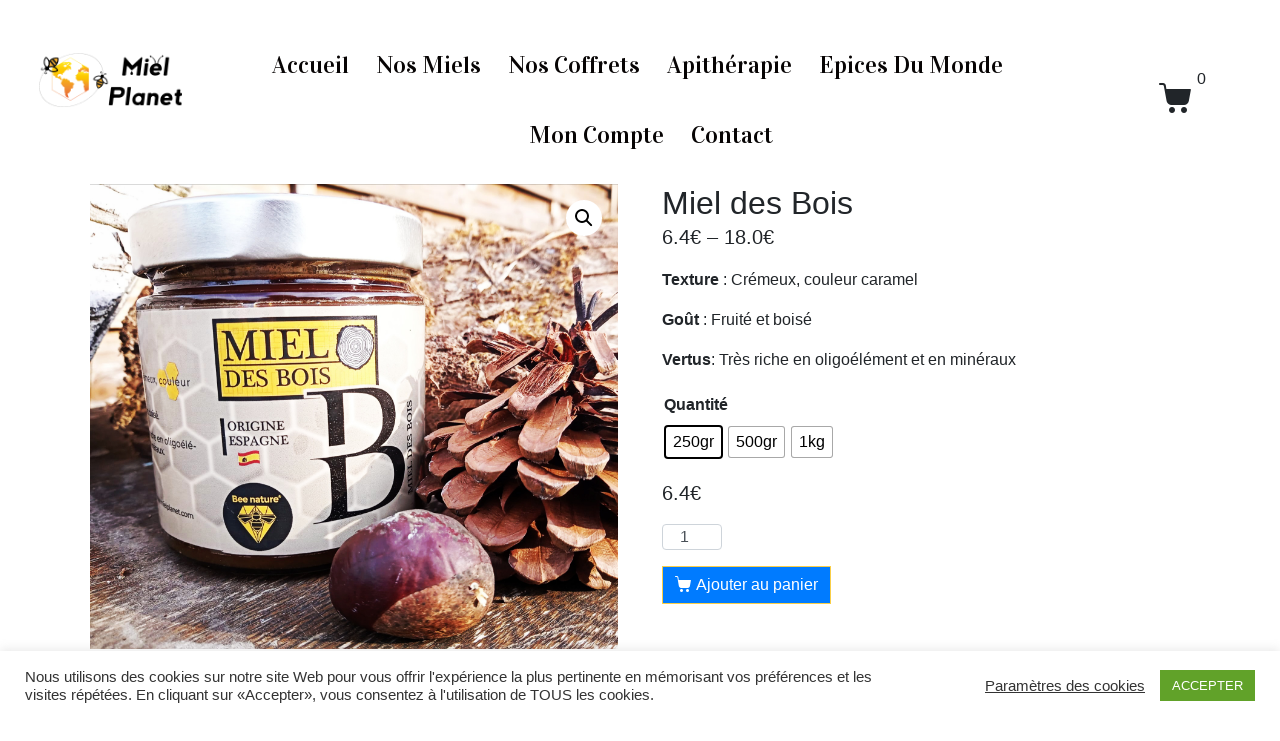

--- FILE ---
content_type: text/html; charset=UTF-8
request_url: https://mielplanet.com/produit/miel-des-bois/
body_size: 28817
content:
<!DOCTYPE html><html lang="fr-FR"><head >	<meta charset="UTF-8" />
	<meta name="viewport" content="width=device-width, initial-scale=1" />
	<meta name='robots' content='index, follow, max-image-preview:large, max-snippet:-1, max-video-preview:-1' />

	<!-- This site is optimized with the Yoast SEO plugin v21.5 - https://yoast.com/wordpress/plugins/seo/ -->
	<title>Miel des Bois - MIELPLANET</title>
	<link rel="canonical" href="https://mielplanet.com/produit/miel-des-bois/" />
	<meta property="og:locale" content="fr_FR" />
	<meta property="og:type" content="article" />
	<meta property="og:title" content="Miel des Bois - MIELPLANET" />
	<meta property="og:description" content="Texture : Crémeux, couleur caramel  Goût : Fruité et boisé  Vertus: Très riche en oligoélément et en minéraux" />
	<meta property="og:url" content="https://mielplanet.com/produit/miel-des-bois/" />
	<meta property="og:site_name" content="MIELPLANET" />
	<meta property="article:modified_time" content="2021-10-01T12:50:07+00:00" />
	<meta property="og:image" content="https://mielplanet.com/wp-content/uploads/2021/01/IMG_20210926_185527.jpg" />
	<meta property="og:image:width" content="1744" />
	<meta property="og:image:height" content="1536" />
	<meta property="og:image:type" content="image/jpeg" />
	<meta name="twitter:card" content="summary_large_image" />
	<meta name="twitter:label1" content="Durée de lecture estimée" />
	<meta name="twitter:data1" content="1 minute" />
	<script type="application/ld+json" class="yoast-schema-graph">{"@context":"https://schema.org","@graph":[{"@type":"WebPage","@id":"https://mielplanet.com/produit/miel-des-bois/","url":"https://mielplanet.com/produit/miel-des-bois/","name":"Miel des Bois - MIELPLANET","isPartOf":{"@id":"https://mielplanet.com/#website"},"primaryImageOfPage":{"@id":"https://mielplanet.com/produit/miel-des-bois/#primaryimage"},"image":{"@id":"https://mielplanet.com/produit/miel-des-bois/#primaryimage"},"thumbnailUrl":"https://mielplanet.com/wp-content/uploads/2021/01/IMG_20210926_185527.jpg","datePublished":"2021-01-20T16:53:52+00:00","dateModified":"2021-10-01T12:50:07+00:00","breadcrumb":{"@id":"https://mielplanet.com/produit/miel-des-bois/#breadcrumb"},"inLanguage":"fr-FR","potentialAction":[{"@type":"ReadAction","target":["https://mielplanet.com/produit/miel-des-bois/"]}]},{"@type":"ImageObject","inLanguage":"fr-FR","@id":"https://mielplanet.com/produit/miel-des-bois/#primaryimage","url":"https://mielplanet.com/wp-content/uploads/2021/01/IMG_20210926_185527.jpg","contentUrl":"https://mielplanet.com/wp-content/uploads/2021/01/IMG_20210926_185527.jpg","width":1744,"height":1536},{"@type":"BreadcrumbList","@id":"https://mielplanet.com/produit/miel-des-bois/#breadcrumb","itemListElement":[{"@type":"ListItem","position":1,"name":"Home","item":"https://mielplanet.com/"},{"@type":"ListItem","position":2,"name":"Shop","item":"https://mielplanet.com/shop/"},{"@type":"ListItem","position":3,"name":"Miel des Bois"}]},{"@type":"WebSite","@id":"https://mielplanet.com/#website","url":"https://mielplanet.com/","name":"MIELPLANET","description":"","potentialAction":[{"@type":"SearchAction","target":{"@type":"EntryPoint","urlTemplate":"https://mielplanet.com/?s={search_term_string}"},"query-input":"required name=search_term_string"}],"inLanguage":"fr-FR"}]}</script>
	<!-- / Yoast SEO plugin. -->


<link rel='dns-prefetch' href='//www.googletagmanager.com' />
<link rel='dns-prefetch' href='//fonts.googleapis.com' />
<link rel="alternate" type="application/rss+xml" title="MIELPLANET &raquo; Flux" href="https://mielplanet.com/feed/" />
<link rel="alternate" type="application/rss+xml" title="MIELPLANET &raquo; Flux des commentaires" href="https://mielplanet.com/comments/feed/" />
<script type="text/javascript">
window._wpemojiSettings = {"baseUrl":"https:\/\/s.w.org\/images\/core\/emoji\/14.0.0\/72x72\/","ext":".png","svgUrl":"https:\/\/s.w.org\/images\/core\/emoji\/14.0.0\/svg\/","svgExt":".svg","source":{"concatemoji":"https:\/\/mielplanet.com\/wp-includes\/js\/wp-emoji-release.min.js?ver=6.3.7"}};
/*! This file is auto-generated */
!function(i,n){var o,s,e;function c(e){try{var t={supportTests:e,timestamp:(new Date).valueOf()};sessionStorage.setItem(o,JSON.stringify(t))}catch(e){}}function p(e,t,n){e.clearRect(0,0,e.canvas.width,e.canvas.height),e.fillText(t,0,0);var t=new Uint32Array(e.getImageData(0,0,e.canvas.width,e.canvas.height).data),r=(e.clearRect(0,0,e.canvas.width,e.canvas.height),e.fillText(n,0,0),new Uint32Array(e.getImageData(0,0,e.canvas.width,e.canvas.height).data));return t.every(function(e,t){return e===r[t]})}function u(e,t,n){switch(t){case"flag":return n(e,"\ud83c\udff3\ufe0f\u200d\u26a7\ufe0f","\ud83c\udff3\ufe0f\u200b\u26a7\ufe0f")?!1:!n(e,"\ud83c\uddfa\ud83c\uddf3","\ud83c\uddfa\u200b\ud83c\uddf3")&&!n(e,"\ud83c\udff4\udb40\udc67\udb40\udc62\udb40\udc65\udb40\udc6e\udb40\udc67\udb40\udc7f","\ud83c\udff4\u200b\udb40\udc67\u200b\udb40\udc62\u200b\udb40\udc65\u200b\udb40\udc6e\u200b\udb40\udc67\u200b\udb40\udc7f");case"emoji":return!n(e,"\ud83e\udef1\ud83c\udffb\u200d\ud83e\udef2\ud83c\udfff","\ud83e\udef1\ud83c\udffb\u200b\ud83e\udef2\ud83c\udfff")}return!1}function f(e,t,n){var r="undefined"!=typeof WorkerGlobalScope&&self instanceof WorkerGlobalScope?new OffscreenCanvas(300,150):i.createElement("canvas"),a=r.getContext("2d",{willReadFrequently:!0}),o=(a.textBaseline="top",a.font="600 32px Arial",{});return e.forEach(function(e){o[e]=t(a,e,n)}),o}function t(e){var t=i.createElement("script");t.src=e,t.defer=!0,i.head.appendChild(t)}"undefined"!=typeof Promise&&(o="wpEmojiSettingsSupports",s=["flag","emoji"],n.supports={everything:!0,everythingExceptFlag:!0},e=new Promise(function(e){i.addEventListener("DOMContentLoaded",e,{once:!0})}),new Promise(function(t){var n=function(){try{var e=JSON.parse(sessionStorage.getItem(o));if("object"==typeof e&&"number"==typeof e.timestamp&&(new Date).valueOf()<e.timestamp+604800&&"object"==typeof e.supportTests)return e.supportTests}catch(e){}return null}();if(!n){if("undefined"!=typeof Worker&&"undefined"!=typeof OffscreenCanvas&&"undefined"!=typeof URL&&URL.createObjectURL&&"undefined"!=typeof Blob)try{var e="postMessage("+f.toString()+"("+[JSON.stringify(s),u.toString(),p.toString()].join(",")+"));",r=new Blob([e],{type:"text/javascript"}),a=new Worker(URL.createObjectURL(r),{name:"wpTestEmojiSupports"});return void(a.onmessage=function(e){c(n=e.data),a.terminate(),t(n)})}catch(e){}c(n=f(s,u,p))}t(n)}).then(function(e){for(var t in e)n.supports[t]=e[t],n.supports.everything=n.supports.everything&&n.supports[t],"flag"!==t&&(n.supports.everythingExceptFlag=n.supports.everythingExceptFlag&&n.supports[t]);n.supports.everythingExceptFlag=n.supports.everythingExceptFlag&&!n.supports.flag,n.DOMReady=!1,n.readyCallback=function(){n.DOMReady=!0}}).then(function(){return e}).then(function(){var e;n.supports.everything||(n.readyCallback(),(e=n.source||{}).concatemoji?t(e.concatemoji):e.wpemoji&&e.twemoji&&(t(e.twemoji),t(e.wpemoji)))}))}((window,document),window._wpemojiSettings);
</script>
<style type="text/css">
img.wp-smiley,
img.emoji {
	display: inline !important;
	border: none !important;
	box-shadow: none !important;
	height: 1em !important;
	width: 1em !important;
	margin: 0 0.07em !important;
	vertical-align: -0.1em !important;
	background: none !important;
	padding: 0 !important;
}
</style>
	<link rel='stylesheet' id='layerslider-css' href='https://mielplanet.com/wp-content/plugins/LayerSlider/static/layerslider/css/layerslider.css?ver=6.9.2' type='text/css' media='all' />
<link rel='stylesheet' id='ls-google-fonts-css' href='https://fonts.googleapis.com/css?family=Lato:100,300,regular,700,900,400%7CNunito:300,regular,200,600%7CCaveat:regular&#038;subset=latin%2Clatin-ext' type='text/css' media='all' />
<link rel='stylesheet' id='ewmp-style-css' href='https://mielplanet.com/wp-content/plugins/elementorwidgetsmegapack/assets/css/style.css?ver=6.3.7' type='text/css' media='all' />
<link rel='stylesheet' id='wp-block-library-css' href='https://mielplanet.com/wp-includes/css/dist/block-library/style.min.css?ver=6.3.7' type='text/css' media='all' />
<style id='wp-block-library-theme-inline-css' type='text/css'>
.wp-block-audio figcaption{color:#555;font-size:13px;text-align:center}.is-dark-theme .wp-block-audio figcaption{color:hsla(0,0%,100%,.65)}.wp-block-audio{margin:0 0 1em}.wp-block-code{border:1px solid #ccc;border-radius:4px;font-family:Menlo,Consolas,monaco,monospace;padding:.8em 1em}.wp-block-embed figcaption{color:#555;font-size:13px;text-align:center}.is-dark-theme .wp-block-embed figcaption{color:hsla(0,0%,100%,.65)}.wp-block-embed{margin:0 0 1em}.blocks-gallery-caption{color:#555;font-size:13px;text-align:center}.is-dark-theme .blocks-gallery-caption{color:hsla(0,0%,100%,.65)}.wp-block-image figcaption{color:#555;font-size:13px;text-align:center}.is-dark-theme .wp-block-image figcaption{color:hsla(0,0%,100%,.65)}.wp-block-image{margin:0 0 1em}.wp-block-pullquote{border-bottom:4px solid;border-top:4px solid;color:currentColor;margin-bottom:1.75em}.wp-block-pullquote cite,.wp-block-pullquote footer,.wp-block-pullquote__citation{color:currentColor;font-size:.8125em;font-style:normal;text-transform:uppercase}.wp-block-quote{border-left:.25em solid;margin:0 0 1.75em;padding-left:1em}.wp-block-quote cite,.wp-block-quote footer{color:currentColor;font-size:.8125em;font-style:normal;position:relative}.wp-block-quote.has-text-align-right{border-left:none;border-right:.25em solid;padding-left:0;padding-right:1em}.wp-block-quote.has-text-align-center{border:none;padding-left:0}.wp-block-quote.is-large,.wp-block-quote.is-style-large,.wp-block-quote.is-style-plain{border:none}.wp-block-search .wp-block-search__label{font-weight:700}.wp-block-search__button{border:1px solid #ccc;padding:.375em .625em}:where(.wp-block-group.has-background){padding:1.25em 2.375em}.wp-block-separator.has-css-opacity{opacity:.4}.wp-block-separator{border:none;border-bottom:2px solid;margin-left:auto;margin-right:auto}.wp-block-separator.has-alpha-channel-opacity{opacity:1}.wp-block-separator:not(.is-style-wide):not(.is-style-dots){width:100px}.wp-block-separator.has-background:not(.is-style-dots){border-bottom:none;height:1px}.wp-block-separator.has-background:not(.is-style-wide):not(.is-style-dots){height:2px}.wp-block-table{margin:0 0 1em}.wp-block-table td,.wp-block-table th{word-break:normal}.wp-block-table figcaption{color:#555;font-size:13px;text-align:center}.is-dark-theme .wp-block-table figcaption{color:hsla(0,0%,100%,.65)}.wp-block-video figcaption{color:#555;font-size:13px;text-align:center}.is-dark-theme .wp-block-video figcaption{color:hsla(0,0%,100%,.65)}.wp-block-video{margin:0 0 1em}.wp-block-template-part.has-background{margin-bottom:0;margin-top:0;padding:1.25em 2.375em}
</style>
<style id='ce4wp-subscribe-style-inline-css' type='text/css'>
.wp-block-ce4wp-subscribe{max-width:840px;margin:0 auto}.wp-block-ce4wp-subscribe .title{margin-bottom:0}.wp-block-ce4wp-subscribe .subTitle{margin-top:0;font-size:0.8em}.wp-block-ce4wp-subscribe .disclaimer{margin-top:5px;font-size:0.8em}.wp-block-ce4wp-subscribe .disclaimer .disclaimer-label{margin-left:10px}.wp-block-ce4wp-subscribe .inputBlock{width:100%;margin-bottom:10px}.wp-block-ce4wp-subscribe .inputBlock input{width:100%}.wp-block-ce4wp-subscribe .inputBlock label{display:inline-block}.wp-block-ce4wp-subscribe .submit-button{margin-top:25px;display:block}.wp-block-ce4wp-subscribe .required-text{display:inline-block;margin:0;padding:0;margin-left:0.3em}.wp-block-ce4wp-subscribe .onSubmission{height:0;max-width:840px;margin:0 auto}.wp-block-ce4wp-subscribe .firstNameSummary .lastNameSummary{text-transform:capitalize}.wp-block-ce4wp-subscribe .ce4wp-inline-notification{display:flex;flex-direction:row;align-items:center;padding:13px 10px;width:100%;height:40px;border-style:solid;border-color:orange;border-width:1px;border-left-width:4px;border-radius:3px;background:rgba(255,133,15,0.1);flex:none;order:0;flex-grow:1;margin:0px 0px}.wp-block-ce4wp-subscribe .ce4wp-inline-warning-text{font-style:normal;font-weight:normal;font-size:16px;line-height:20px;display:flex;align-items:center;color:#571600;margin-left:9px}.wp-block-ce4wp-subscribe .ce4wp-inline-warning-icon{color:orange}.wp-block-ce4wp-subscribe .ce4wp-inline-warning-arrow{color:#571600;margin-left:auto}.wp-block-ce4wp-subscribe .ce4wp-banner-clickable{cursor:pointer}.ce4wp-link{cursor:pointer}

.no-flex{display:block}.sub-header{margin-bottom:1em}


</style>
<style id='classic-theme-styles-inline-css' type='text/css'>
/*! This file is auto-generated */
.wp-block-button__link{color:#fff;background-color:#32373c;border-radius:9999px;box-shadow:none;text-decoration:none;padding:calc(.667em + 2px) calc(1.333em + 2px);font-size:1.125em}.wp-block-file__button{background:#32373c;color:#fff;text-decoration:none}
</style>
<style id='global-styles-inline-css' type='text/css'>
body{--wp--preset--color--black: #000000;--wp--preset--color--cyan-bluish-gray: #abb8c3;--wp--preset--color--white: #ffffff;--wp--preset--color--pale-pink: #f78da7;--wp--preset--color--vivid-red: #cf2e2e;--wp--preset--color--luminous-vivid-orange: #ff6900;--wp--preset--color--luminous-vivid-amber: #fcb900;--wp--preset--color--light-green-cyan: #7bdcb5;--wp--preset--color--vivid-green-cyan: #00d084;--wp--preset--color--pale-cyan-blue: #8ed1fc;--wp--preset--color--vivid-cyan-blue: #0693e3;--wp--preset--color--vivid-purple: #9b51e0;--wp--preset--gradient--vivid-cyan-blue-to-vivid-purple: linear-gradient(135deg,rgba(6,147,227,1) 0%,rgb(155,81,224) 100%);--wp--preset--gradient--light-green-cyan-to-vivid-green-cyan: linear-gradient(135deg,rgb(122,220,180) 0%,rgb(0,208,130) 100%);--wp--preset--gradient--luminous-vivid-amber-to-luminous-vivid-orange: linear-gradient(135deg,rgba(252,185,0,1) 0%,rgba(255,105,0,1) 100%);--wp--preset--gradient--luminous-vivid-orange-to-vivid-red: linear-gradient(135deg,rgba(255,105,0,1) 0%,rgb(207,46,46) 100%);--wp--preset--gradient--very-light-gray-to-cyan-bluish-gray: linear-gradient(135deg,rgb(238,238,238) 0%,rgb(169,184,195) 100%);--wp--preset--gradient--cool-to-warm-spectrum: linear-gradient(135deg,rgb(74,234,220) 0%,rgb(151,120,209) 20%,rgb(207,42,186) 40%,rgb(238,44,130) 60%,rgb(251,105,98) 80%,rgb(254,248,76) 100%);--wp--preset--gradient--blush-light-purple: linear-gradient(135deg,rgb(255,206,236) 0%,rgb(152,150,240) 100%);--wp--preset--gradient--blush-bordeaux: linear-gradient(135deg,rgb(254,205,165) 0%,rgb(254,45,45) 50%,rgb(107,0,62) 100%);--wp--preset--gradient--luminous-dusk: linear-gradient(135deg,rgb(255,203,112) 0%,rgb(199,81,192) 50%,rgb(65,88,208) 100%);--wp--preset--gradient--pale-ocean: linear-gradient(135deg,rgb(255,245,203) 0%,rgb(182,227,212) 50%,rgb(51,167,181) 100%);--wp--preset--gradient--electric-grass: linear-gradient(135deg,rgb(202,248,128) 0%,rgb(113,206,126) 100%);--wp--preset--gradient--midnight: linear-gradient(135deg,rgb(2,3,129) 0%,rgb(40,116,252) 100%);--wp--preset--font-size--small: 13px;--wp--preset--font-size--medium: 20px;--wp--preset--font-size--large: 36px;--wp--preset--font-size--x-large: 42px;--wp--preset--spacing--20: 0.44rem;--wp--preset--spacing--30: 0.67rem;--wp--preset--spacing--40: 1rem;--wp--preset--spacing--50: 1.5rem;--wp--preset--spacing--60: 2.25rem;--wp--preset--spacing--70: 3.38rem;--wp--preset--spacing--80: 5.06rem;--wp--preset--shadow--natural: 6px 6px 9px rgba(0, 0, 0, 0.2);--wp--preset--shadow--deep: 12px 12px 50px rgba(0, 0, 0, 0.4);--wp--preset--shadow--sharp: 6px 6px 0px rgba(0, 0, 0, 0.2);--wp--preset--shadow--outlined: 6px 6px 0px -3px rgba(255, 255, 255, 1), 6px 6px rgba(0, 0, 0, 1);--wp--preset--shadow--crisp: 6px 6px 0px rgba(0, 0, 0, 1);}:where(.is-layout-flex){gap: 0.5em;}:where(.is-layout-grid){gap: 0.5em;}body .is-layout-flow > .alignleft{float: left;margin-inline-start: 0;margin-inline-end: 2em;}body .is-layout-flow > .alignright{float: right;margin-inline-start: 2em;margin-inline-end: 0;}body .is-layout-flow > .aligncenter{margin-left: auto !important;margin-right: auto !important;}body .is-layout-constrained > .alignleft{float: left;margin-inline-start: 0;margin-inline-end: 2em;}body .is-layout-constrained > .alignright{float: right;margin-inline-start: 2em;margin-inline-end: 0;}body .is-layout-constrained > .aligncenter{margin-left: auto !important;margin-right: auto !important;}body .is-layout-constrained > :where(:not(.alignleft):not(.alignright):not(.alignfull)){max-width: var(--wp--style--global--content-size);margin-left: auto !important;margin-right: auto !important;}body .is-layout-constrained > .alignwide{max-width: var(--wp--style--global--wide-size);}body .is-layout-flex{display: flex;}body .is-layout-flex{flex-wrap: wrap;align-items: center;}body .is-layout-flex > *{margin: 0;}body .is-layout-grid{display: grid;}body .is-layout-grid > *{margin: 0;}:where(.wp-block-columns.is-layout-flex){gap: 2em;}:where(.wp-block-columns.is-layout-grid){gap: 2em;}:where(.wp-block-post-template.is-layout-flex){gap: 1.25em;}:where(.wp-block-post-template.is-layout-grid){gap: 1.25em;}.has-black-color{color: var(--wp--preset--color--black) !important;}.has-cyan-bluish-gray-color{color: var(--wp--preset--color--cyan-bluish-gray) !important;}.has-white-color{color: var(--wp--preset--color--white) !important;}.has-pale-pink-color{color: var(--wp--preset--color--pale-pink) !important;}.has-vivid-red-color{color: var(--wp--preset--color--vivid-red) !important;}.has-luminous-vivid-orange-color{color: var(--wp--preset--color--luminous-vivid-orange) !important;}.has-luminous-vivid-amber-color{color: var(--wp--preset--color--luminous-vivid-amber) !important;}.has-light-green-cyan-color{color: var(--wp--preset--color--light-green-cyan) !important;}.has-vivid-green-cyan-color{color: var(--wp--preset--color--vivid-green-cyan) !important;}.has-pale-cyan-blue-color{color: var(--wp--preset--color--pale-cyan-blue) !important;}.has-vivid-cyan-blue-color{color: var(--wp--preset--color--vivid-cyan-blue) !important;}.has-vivid-purple-color{color: var(--wp--preset--color--vivid-purple) !important;}.has-black-background-color{background-color: var(--wp--preset--color--black) !important;}.has-cyan-bluish-gray-background-color{background-color: var(--wp--preset--color--cyan-bluish-gray) !important;}.has-white-background-color{background-color: var(--wp--preset--color--white) !important;}.has-pale-pink-background-color{background-color: var(--wp--preset--color--pale-pink) !important;}.has-vivid-red-background-color{background-color: var(--wp--preset--color--vivid-red) !important;}.has-luminous-vivid-orange-background-color{background-color: var(--wp--preset--color--luminous-vivid-orange) !important;}.has-luminous-vivid-amber-background-color{background-color: var(--wp--preset--color--luminous-vivid-amber) !important;}.has-light-green-cyan-background-color{background-color: var(--wp--preset--color--light-green-cyan) !important;}.has-vivid-green-cyan-background-color{background-color: var(--wp--preset--color--vivid-green-cyan) !important;}.has-pale-cyan-blue-background-color{background-color: var(--wp--preset--color--pale-cyan-blue) !important;}.has-vivid-cyan-blue-background-color{background-color: var(--wp--preset--color--vivid-cyan-blue) !important;}.has-vivid-purple-background-color{background-color: var(--wp--preset--color--vivid-purple) !important;}.has-black-border-color{border-color: var(--wp--preset--color--black) !important;}.has-cyan-bluish-gray-border-color{border-color: var(--wp--preset--color--cyan-bluish-gray) !important;}.has-white-border-color{border-color: var(--wp--preset--color--white) !important;}.has-pale-pink-border-color{border-color: var(--wp--preset--color--pale-pink) !important;}.has-vivid-red-border-color{border-color: var(--wp--preset--color--vivid-red) !important;}.has-luminous-vivid-orange-border-color{border-color: var(--wp--preset--color--luminous-vivid-orange) !important;}.has-luminous-vivid-amber-border-color{border-color: var(--wp--preset--color--luminous-vivid-amber) !important;}.has-light-green-cyan-border-color{border-color: var(--wp--preset--color--light-green-cyan) !important;}.has-vivid-green-cyan-border-color{border-color: var(--wp--preset--color--vivid-green-cyan) !important;}.has-pale-cyan-blue-border-color{border-color: var(--wp--preset--color--pale-cyan-blue) !important;}.has-vivid-cyan-blue-border-color{border-color: var(--wp--preset--color--vivid-cyan-blue) !important;}.has-vivid-purple-border-color{border-color: var(--wp--preset--color--vivid-purple) !important;}.has-vivid-cyan-blue-to-vivid-purple-gradient-background{background: var(--wp--preset--gradient--vivid-cyan-blue-to-vivid-purple) !important;}.has-light-green-cyan-to-vivid-green-cyan-gradient-background{background: var(--wp--preset--gradient--light-green-cyan-to-vivid-green-cyan) !important;}.has-luminous-vivid-amber-to-luminous-vivid-orange-gradient-background{background: var(--wp--preset--gradient--luminous-vivid-amber-to-luminous-vivid-orange) !important;}.has-luminous-vivid-orange-to-vivid-red-gradient-background{background: var(--wp--preset--gradient--luminous-vivid-orange-to-vivid-red) !important;}.has-very-light-gray-to-cyan-bluish-gray-gradient-background{background: var(--wp--preset--gradient--very-light-gray-to-cyan-bluish-gray) !important;}.has-cool-to-warm-spectrum-gradient-background{background: var(--wp--preset--gradient--cool-to-warm-spectrum) !important;}.has-blush-light-purple-gradient-background{background: var(--wp--preset--gradient--blush-light-purple) !important;}.has-blush-bordeaux-gradient-background{background: var(--wp--preset--gradient--blush-bordeaux) !important;}.has-luminous-dusk-gradient-background{background: var(--wp--preset--gradient--luminous-dusk) !important;}.has-pale-ocean-gradient-background{background: var(--wp--preset--gradient--pale-ocean) !important;}.has-electric-grass-gradient-background{background: var(--wp--preset--gradient--electric-grass) !important;}.has-midnight-gradient-background{background: var(--wp--preset--gradient--midnight) !important;}.has-small-font-size{font-size: var(--wp--preset--font-size--small) !important;}.has-medium-font-size{font-size: var(--wp--preset--font-size--medium) !important;}.has-large-font-size{font-size: var(--wp--preset--font-size--large) !important;}.has-x-large-font-size{font-size: var(--wp--preset--font-size--x-large) !important;}
.wp-block-navigation a:where(:not(.wp-element-button)){color: inherit;}
:where(.wp-block-post-template.is-layout-flex){gap: 1.25em;}:where(.wp-block-post-template.is-layout-grid){gap: 1.25em;}
:where(.wp-block-columns.is-layout-flex){gap: 2em;}:where(.wp-block-columns.is-layout-grid){gap: 2em;}
.wp-block-pullquote{font-size: 1.5em;line-height: 1.6;}
</style>
<link rel='stylesheet' id='contact-form-7-css' href='https://mielplanet.com/wp-content/plugins/contact-form-7/includes/css/styles.css?ver=5.8.2' type='text/css' media='all' />
<link rel='stylesheet' id='cookie-law-info-css' href='https://mielplanet.com/wp-content/plugins/cookie-law-info/legacy/public/css/cookie-law-info-public.css?ver=3.1.6' type='text/css' media='all' />
<link rel='stylesheet' id='cookie-law-info-gdpr-css' href='https://mielplanet.com/wp-content/plugins/cookie-law-info/legacy/public/css/cookie-law-info-gdpr.css?ver=3.1.6' type='text/css' media='all' />
<link rel='stylesheet' id='google_business_reviews_rating_wp_css-css' href='https://mielplanet.com/wp-content/plugins/g-business-reviews-rating/wp/css/css.css?ver=6.3.7' type='text/css' media='all' />
<link rel='stylesheet' id='photoswipe-default-skin-css' href='https://mielplanet.com/wp-content/plugins/elementorwidgetsmegapack/assets/css/default-skin.css?ver=6.3.7' type='text/css' media='all' />
<link rel='stylesheet' id='woocommerce-layout-css' href='https://mielplanet.com/wp-content/plugins/woocommerce/assets/css/woocommerce-layout.css?ver=8.2.4' type='text/css' media='all' />
<link rel='stylesheet' id='woocommerce-smallscreen-css' href='https://mielplanet.com/wp-content/plugins/woocommerce/assets/css/woocommerce-smallscreen.css?ver=8.2.4' type='text/css' media='only screen and (max-width: 768px)' />
<link rel='stylesheet' id='woocommerce-general-css' href='https://mielplanet.com/wp-content/plugins/woocommerce/assets/css/woocommerce.css?ver=8.2.4' type='text/css' media='all' />
<style id='woocommerce-inline-inline-css' type='text/css'>
.woocommerce form .form-row .required { visibility: visible; }
</style>
<link rel='stylesheet' id='paypalplus-woocommerce-front-css' href='https://mielplanet.com/wp-content/plugins/woo-paypalplus/public/css/front.min.css?ver=1623657613' type='text/css' media='screen' />
<link rel='stylesheet' id='woo-variation-swatches-css' href='https://mielplanet.com/wp-content/plugins/woo-variation-swatches/assets/css/frontend.min.css?ver=1699353336' type='text/css' media='all' />
<style id='woo-variation-swatches-inline-css' type='text/css'>
:root {
--wvs-tick:url("data:image/svg+xml;utf8,%3Csvg filter='drop-shadow(0px 0px 2px rgb(0 0 0 / .8))' xmlns='http://www.w3.org/2000/svg'  viewBox='0 0 30 30'%3E%3Cpath fill='none' stroke='%23ffffff' stroke-linecap='round' stroke-linejoin='round' stroke-width='4' d='M4 16L11 23 27 7'/%3E%3C/svg%3E");

--wvs-cross:url("data:image/svg+xml;utf8,%3Csvg filter='drop-shadow(0px 0px 5px rgb(255 255 255 / .6))' xmlns='http://www.w3.org/2000/svg' width='72px' height='72px' viewBox='0 0 24 24'%3E%3Cpath fill='none' stroke='%23ff0000' stroke-linecap='round' stroke-width='0.6' d='M5 5L19 19M19 5L5 19'/%3E%3C/svg%3E");
--wvs-single-product-item-width:30px;
--wvs-single-product-item-height:30px;
--wvs-single-product-item-font-size:16px}
</style>
<link rel='stylesheet' id='wc-gateway-ppec-frontend-css' href='https://mielplanet.com/wp-content/plugins/woocommerce-gateway-paypal-express-checkout/assets/css/wc-gateway-ppec-frontend.css?ver=2.1.3' type='text/css' media='all' />
<link rel='stylesheet' id='jupiterx-popups-animation-css' href='https://mielplanet.com/wp-content/plugins/jupiterx-core/includes/extensions/raven/assets/lib/animate/animate.min.css?ver=1.22.1' type='text/css' media='all' />
<link rel='stylesheet' id='jupiterx-css' href='https://mielplanet.com/wp-content/uploads/jupiterx/compiler/jupiterx/2b5b2c0.css?ver=1.22.1' type='text/css' media='all' />
<link rel='stylesheet' id='font-awesome-all-css' href='https://mielplanet.com/wp-content/plugins/jet-menu/assets/public/lib/font-awesome/css/all.min.css?ver=5.12.0' type='text/css' media='all' />
<link rel='stylesheet' id='font-awesome-v4-shims-css' href='https://mielplanet.com/wp-content/plugins/jet-menu/assets/public/lib/font-awesome/css/v4-shims.min.css?ver=5.12.0' type='text/css' media='all' />
<link rel='stylesheet' id='jet-menu-public-styles-css' href='https://mielplanet.com/wp-content/plugins/jet-menu/assets/public/css/public.css?ver=2.4.2' type='text/css' media='all' />
<link rel='stylesheet' id='jet-menu-general-css' href='https://mielplanet.com/wp-content/uploads/jet-menu/jet-menu-general.css?ver=1623657248' type='text/css' media='all' />
<link rel='stylesheet' id='jupiterx-elements-dynamic-styles-css' href='https://mielplanet.com/wp-content/uploads/jupiterx/compiler/jupiterx-elements-dynamic-styles/9e659d5.css?ver=1.22.1' type='text/css' media='all' />
<link rel='stylesheet' id='flexible-shipping-free-shipping-css' href='https://mielplanet.com/wp-content/plugins/flexible-shipping/assets/dist/css/free-shipping.css?ver=4.23.0.2' type='text/css' media='all' />
<link rel='stylesheet' id='elementor-icons-css' href='https://mielplanet.com/wp-content/plugins/elementor/assets/lib/eicons/css/elementor-icons.min.css?ver=5.23.0' type='text/css' media='all' />
<link rel='stylesheet' id='elementor-frontend-css' href='https://mielplanet.com/wp-content/plugins/elementor/assets/css/frontend.min.css?ver=3.17.2' type='text/css' media='all' />
<link rel='stylesheet' id='swiper-css' href='https://mielplanet.com/wp-content/plugins/elementor/assets/lib/swiper/css/swiper.min.css?ver=5.3.6' type='text/css' media='all' />
<link rel='stylesheet' id='font-awesome-css' href='https://mielplanet.com/wp-content/plugins/elementor/assets/lib/font-awesome/css/font-awesome.min.css?ver=4.7.0' type='text/css' media='all' />
<link rel='stylesheet' id='jupiterx-core-raven-frontend-css' href='https://mielplanet.com/wp-content/plugins/jupiterx-core/includes/extensions/raven/assets/css/frontend.min.css?ver=6.3.7' type='text/css' media='all' />
<link rel='stylesheet' id='elementor-post-11-css' href='https://mielplanet.com/wp-content/uploads/elementor/css/post-11.css?ver=1699353440' type='text/css' media='all' />
<link rel='stylesheet' id='flatpickr-css' href='https://mielplanet.com/wp-content/plugins/elementor/assets/lib/flatpickr/flatpickr.min.css?ver=4.1.4' type='text/css' media='all' />
<link rel='stylesheet' id='video-js-css' href='https://mielplanet.com/wp-content/plugins/video-embed-thumbnail-generator/video-js/v7/video-js.min.css?ver=7.21.5' type='text/css' media='all' />
<link rel='stylesheet' id='video-js-kg-skin-css' href='https://mielplanet.com/wp-content/plugins/video-embed-thumbnail-generator/video-js/v7/kg-video-js-skin.css?ver=4.9' type='text/css' media='all' />
<link rel='stylesheet' id='kgvid_video_styles-css' href='https://mielplanet.com/wp-content/plugins/video-embed-thumbnail-generator/src/public/css/videopack-styles-v7.css?ver=4.9' type='text/css' media='all' />
<link rel='stylesheet' id='msl-main-css' href='https://mielplanet.com/wp-content/plugins/master-slider/public/assets/css/masterslider.main.css?ver=3.9.3' type='text/css' media='all' />
<link rel='stylesheet' id='msl-custom-css' href='https://mielplanet.com/wp-content/uploads/master-slider/custom.css?ver=4.1' type='text/css' media='all' />
<link rel='stylesheet' id='elementor-post-454-css' href='https://mielplanet.com/wp-content/uploads/elementor/css/post-454.css?ver=1699353441' type='text/css' media='all' />
<link rel='stylesheet' id='font-awesome-5-all-css' href='https://mielplanet.com/wp-content/plugins/elementor/assets/lib/font-awesome/css/all.min.css?ver=3.17.2' type='text/css' media='all' />
<link rel='stylesheet' id='font-awesome-4-shim-css' href='https://mielplanet.com/wp-content/plugins/elementor/assets/lib/font-awesome/css/v4-shims.min.css?ver=3.17.2' type='text/css' media='all' />
<link rel='stylesheet' id='elementor-post-494-css' href='https://mielplanet.com/wp-content/uploads/elementor/css/post-494.css?ver=1699353441' type='text/css' media='all' />
<link rel='stylesheet' id='google-fonts-1-css' href='https://fonts.googleapis.com/css?family=Vidaloka%3A100%2C100italic%2C200%2C200italic%2C300%2C300italic%2C400%2C400italic%2C500%2C500italic%2C600%2C600italic%2C700%2C700italic%2C800%2C800italic%2C900%2C900italic&#038;display=auto&#038;ver=6.3.7' type='text/css' media='all' />
<link rel='stylesheet' id='elementor-icons-shared-0-css' href='https://mielplanet.com/wp-content/plugins/elementor/assets/lib/font-awesome/css/fontawesome.min.css?ver=5.15.3' type='text/css' media='all' />
<link rel='stylesheet' id='elementor-icons-fa-solid-css' href='https://mielplanet.com/wp-content/plugins/elementor/assets/lib/font-awesome/css/solid.min.css?ver=5.15.3' type='text/css' media='all' />
<link rel='stylesheet' id='elementor-icons-fa-brands-css' href='https://mielplanet.com/wp-content/plugins/elementor/assets/lib/font-awesome/css/brands.min.css?ver=5.15.3' type='text/css' media='all' />
<link rel="preconnect" href="https://fonts.gstatic.com/" crossorigin><script type='text/javascript' src='https://mielplanet.com/wp-includes/js/jquery/jquery.min.js?ver=3.7.0' id='jquery-core-js'></script>
<script type='text/javascript' src='https://mielplanet.com/wp-includes/js/jquery/jquery-migrate.min.js?ver=3.4.1' id='jquery-migrate-js'></script>
<script type='text/javascript' id='layerslider-greensock-js-extra'>
/* <![CDATA[ */
var LS_Meta = {"v":"6.9.2"};
/* ]]> */
</script>
<script type='text/javascript' src='https://mielplanet.com/wp-content/plugins/LayerSlider/static/layerslider/js/greensock.js?ver=1.19.0' id='layerslider-greensock-js'></script>
<script type='text/javascript' src='https://mielplanet.com/wp-content/plugins/LayerSlider/static/layerslider/js/layerslider.kreaturamedia.jquery.js?ver=6.9.2' id='layerslider-js'></script>
<script type='text/javascript' src='https://mielplanet.com/wp-content/plugins/LayerSlider/static/layerslider/js/layerslider.transitions.js?ver=6.9.2' id='layerslider-transitions-js'></script>
<script type='text/javascript' src='https://mielplanet.com/wp-content/uploads/layerslider.custom.transitions.js?ver=6.9.2' id='ls-user-transitions-js'></script>
<script id="google-analytics-opt-out-js-after" type="text/javascript">
			var gaProperty = 'G-L7MNBV94QD';
			var disableStr = 'ga-disable-' + gaProperty;
			if ( document.cookie.indexOf( disableStr + '=true' ) > -1 ) {
				window[disableStr] = true;
			}
			function gaOptout() {
				document.cookie = disableStr + '=true; expires=Thu, 31 Dec 2099 23:59:59 UTC; path=/';
				window[disableStr] = true;
			}
</script>
<script type='text/javascript' async src='https://www.googletagmanager.com/gtag/js?id=G-L7MNBV94QD' id='google-tag-manager-js'></script>
<script id="google-tag-manager-js-after" type="text/javascript">
		window.dataLayer = window.dataLayer || [];
		function gtag(){dataLayer.push(arguments);}
		gtag('js', new Date());
		gtag('set', 'developer_id.dOGY3NW', true);

		gtag('config', 'G-L7MNBV94QD', {
			'allow_google_signals': true,
			'link_attribution': false,
			'anonymize_ip': true,
			'linker':{
				'domains': [],
				'allow_incoming': false,
			},
			'custom_map': {
				'dimension1': 'logged_in'
			},
			'logged_in': 'no'
		} );

		
		
</script>
<script type='text/javascript' id='cookie-law-info-js-extra'>
/* <![CDATA[ */
var Cli_Data = {"nn_cookie_ids":[],"cookielist":[],"non_necessary_cookies":[],"ccpaEnabled":"","ccpaRegionBased":"","ccpaBarEnabled":"","strictlyEnabled":["necessary","obligatoire"],"ccpaType":"gdpr","js_blocking":"1","custom_integration":"","triggerDomRefresh":"","secure_cookies":""};
var cli_cookiebar_settings = {"animate_speed_hide":"500","animate_speed_show":"500","background":"#FFF","border":"#b1a6a6c2","border_on":"","button_1_button_colour":"#61a229","button_1_button_hover":"#4e8221","button_1_link_colour":"#fff","button_1_as_button":"1","button_1_new_win":"","button_2_button_colour":"#333","button_2_button_hover":"#292929","button_2_link_colour":"#444","button_2_as_button":"","button_2_hidebar":"","button_3_button_colour":"#3566bb","button_3_button_hover":"#2a5296","button_3_link_colour":"#fff","button_3_as_button":"1","button_3_new_win":"","button_4_button_colour":"#000","button_4_button_hover":"#000000","button_4_link_colour":"#333333","button_4_as_button":"","button_7_button_colour":"#61a229","button_7_button_hover":"#4e8221","button_7_link_colour":"#fff","button_7_as_button":"1","button_7_new_win":"","font_family":"inherit","header_fix":"","notify_animate_hide":"1","notify_animate_show":"","notify_div_id":"#cookie-law-info-bar","notify_position_horizontal":"right","notify_position_vertical":"bottom","scroll_close":"","scroll_close_reload":"","accept_close_reload":"","reject_close_reload":"","showagain_tab":"","showagain_background":"#fff","showagain_border":"#000","showagain_div_id":"#cookie-law-info-again","showagain_x_position":"100px","text":"#333333","show_once_yn":"","show_once":"10000","logging_on":"","as_popup":"","popup_overlay":"1","bar_heading_text":"","cookie_bar_as":"banner","popup_showagain_position":"bottom-right","widget_position":"left"};
var log_object = {"ajax_url":"https:\/\/mielplanet.com\/wp-admin\/admin-ajax.php"};
/* ]]> */
</script>
<script type='text/javascript' src='https://mielplanet.com/wp-content/plugins/cookie-law-info/legacy/public/js/cookie-law-info-public.js?ver=3.1.6' id='cookie-law-info-js'></script>
<script type='text/javascript' src='https://mielplanet.com/wp-content/plugins/g-business-reviews-rating/wp/js/js.js?ver=6.3.7' id='google_business_reviews_rating_wp_js-js'></script>
<script type='text/javascript' id='kk-script-js-extra'>
/* <![CDATA[ */
var fetchCartItems = {"ajax_url":"https:\/\/mielplanet.com\/wp-admin\/admin-ajax.php","action":"kk_wc_fetchcartitems","nonce":"8fa81997bc","currency":"EUR"};
/* ]]> */
</script>
<script type='text/javascript' src='https://mielplanet.com/wp-content/plugins/kliken-marketing-for-google/assets/kk-script.js?ver=6.3.7' id='kk-script-js'></script>
<script type='text/javascript' src='https://mielplanet.com/wp-content/themes/jupiterx/lib/assets/dist/js/utils.min.js?ver=1.22.1' id='jupiterx-utils-js'></script>
<script type='text/javascript' src='https://mielplanet.com/wp-content/plugins/elementor/assets/lib/font-awesome/js/v4-shims.min.js?ver=3.17.2' id='font-awesome-4-shim-js'></script>
<meta name="generator" content="Powered by LayerSlider 6.9.2 - Multi-Purpose, Responsive, Parallax, Mobile-Friendly Slider Plugin for WordPress." />
<!-- LayerSlider updates and docs at: https://layerslider.kreaturamedia.com -->
<link rel="https://api.w.org/" href="https://mielplanet.com/wp-json/" /><link rel="alternate" type="application/json" href="https://mielplanet.com/wp-json/wp/v2/product/465" /><link rel="EditURI" type="application/rsd+xml" title="RSD" href="https://mielplanet.com/xmlrpc.php?rsd" />
<meta name="generator" content="WordPress 6.3.7" />
<meta name="generator" content="WooCommerce 8.2.4" />
<link rel='shortlink' href='https://mielplanet.com/?p=465' />
<link rel="alternate" type="application/json+oembed" href="https://mielplanet.com/wp-json/oembed/1.0/embed?url=https%3A%2F%2Fmielplanet.com%2Fproduit%2Fmiel-des-bois%2F" />
<link rel="alternate" type="text/xml+oembed" href="https://mielplanet.com/wp-json/oembed/1.0/embed?url=https%3A%2F%2Fmielplanet.com%2Fproduit%2Fmiel-des-bois%2F&#038;format=xml" />
<script>var ms_grabbing_curosr = 'https://mielplanet.com/wp-content/plugins/master-slider/public/assets/css/common/grabbing.cur', ms_grab_curosr = 'https://mielplanet.com/wp-content/plugins/master-slider/public/assets/css/common/grab.cur';</script>
<meta name="generator" content="MasterSlider 3.9.3 - Responsive Touch Image Slider | avt.li/msf" />
        <!-- Copyright protection script -->
        <meta http-equiv="imagetoolbar" content="no">
        <script>
            /*<![CDATA[*/
            document.oncontextmenu = function () {
                return false;
            };
            /*]]>*/
        </script>
        <script type="text/javascript">
            /*<![CDATA[*/
            document.onselectstart = function () {
                event = event || window.event;
                var custom_input = event.target || event.srcElement;

                if (custom_input.type !== "text" && custom_input.type !== "textarea" && custom_input.type !== "password") {
                    return false;
                } else {
                    return true;
                }

            };
            if (window.sidebar) {
                document.onmousedown = function (e) {
                    var obj = e.target;
                    if (obj.tagName.toUpperCase() === 'SELECT'
                        || obj.tagName.toUpperCase() === "INPUT"
                        || obj.tagName.toUpperCase() === "TEXTAREA"
                        || obj.tagName.toUpperCase() === "PASSWORD") {
                        return true;
                    } else {
                        return false;
                    }
                };
            }
            window.onload = function () {
                document.body.style.webkitTouchCallout = 'none';
                document.body.style.KhtmlUserSelect = 'none';
            }
            /*]]>*/
        </script>
        <script type="text/javascript">
            /*<![CDATA[*/
            if (parent.frames.length > 0) {
                top.location.replace(document.location);
            }
            /*]]>*/
        </script>
        <script>
            /*<![CDATA[*/
            document.ondragstart = function () {
                return false;
            };
            /*]]>*/
        </script>
        <style type="text/css">

            * {
                -webkit-touch-callout: none;
                -webkit-user-select: none;
                -moz-user-select: none;
                user-select: none;
            }

            img {
                -webkit-touch-callout: none;
                -webkit-user-select: none;
                -moz-user-select: none;
                user-select: none;
            }

            input, textarea, select {
	            -webkit-user-select: auto;
            }

        </style>
        <!-- End Copyright protection script -->

        <!-- Source hidden -->

        	<noscript><style>.woocommerce-product-gallery{ opacity: 1 !important; }</style></noscript>
	<meta name="generator" content="Elementor 3.17.2; features: e_dom_optimization, e_optimized_assets_loading, additional_custom_breakpoints; settings: css_print_method-external, google_font-enabled, font_display-auto">
<link rel="icon" href="https://mielplanet.com/wp-content/uploads/2021/01/cropped-logo-mobile-06-32x32.png" sizes="32x32" />
<link rel="icon" href="https://mielplanet.com/wp-content/uploads/2021/01/cropped-logo-mobile-06-192x192.png" sizes="192x192" />
<link rel="apple-touch-icon" href="https://mielplanet.com/wp-content/uploads/2021/01/cropped-logo-mobile-06-180x180.png" />
<meta name="msapplication-TileImage" content="https://mielplanet.com/wp-content/uploads/2021/01/cropped-logo-mobile-06-270x270.png" />
		<style type="text/css" id="wp-custom-css">
			.woocommerce-MyAccount-navigation {
	display:none;
}
.woocommerce-account .woocommerce-MyAccount-content {
	width:100%;
}
.woocommerce button.button,
.woocommerce a.button{
	background-color:#F9CE47;
	border:1px solid #F9CE47;
}
.woocommerce button.button:hover,
.woocommerce a.button:hover{
	background-color:#FFF;
	border:1px solid #F9CE47;
	color:#F9CE47;
}
.woocommerce-info{
	border-top-color:#F9CE47;
}
.woocommerce-info::before{
	color:#F9CE47;
}
a{
	color:#F9CE47;
}
a:hover{
	color:#F9CE47;
}

.woocommerce h2,
.woocommerce-page h2 {
  font-size: 2.5rem; 
  padding-bottom: .5rem;
}
.chekout-button{
	color: #F9CE47;
}
		</style>
		</head><body class="product-template-default single single-product postid-465 no-js theme-jupiterx _masterslider _ms_version_3.9.3 woocommerce woocommerce-page woocommerce-no-js woo-variation-swatches wvs-behavior-blur wvs-theme-jupiterx wvs-show-label wvs-tooltip jet-desktop-menu-active jupiterx-woocommerce-notices-style-initialized jupiterx-product-template-1 elementor-default elementor-kit-11 elementor-page elementor-page-465" itemscope="itemscope" itemtype="http://schema.org/WebPage"><a class="jupiterx-a11y jupiterx-a11y-skip-navigation-link" href="#jupiterx-primary">Aller au contenu</a><div class="jupiterx-site"><header class="jupiterx-header jupiterx-header-custom" data-jupiterx-settings="{&quot;breakpoint&quot;:&quot;767.98&quot;,&quot;template&quot;:&quot;454&quot;,&quot;behavior&quot;:&quot;&quot;}" role="banner" itemscope="itemscope" itemtype="http://schema.org/WPHeader">		<div data-elementor-type="header" data-elementor-id="454" class="elementor elementor-454">
									<header class="elementor-section elementor-top-section elementor-element elementor-element-c235b62 elementor-section-stretched elementor-section-content-middle elementor-hidden-tablet elementor-hidden-phone elementor-section-boxed elementor-section-height-default elementor-section-height-default" data-id="c235b62" data-element_type="section" data-settings="{&quot;stretch_section&quot;:&quot;section-stretched&quot;,&quot;background_background&quot;:&quot;gradient&quot;}">
							<div class="elementor-background-overlay"></div>
							<div class="elementor-container elementor-column-gap-default">
					<div class="elementor-column elementor-col-33 elementor-top-column elementor-element elementor-element-1637acd" data-id="1637acd" data-element_type="column">
			<div class="elementor-widget-wrap elementor-element-populated">
								<div class="elementor-element elementor-element-4110fa5 elementor-invisible elementor-widget elementor-widget-raven-site-logo" data-id="4110fa5" data-element_type="widget" data-settings="{&quot;_animation&quot;:&quot;tada&quot;}" data-widget_type="raven-site-logo.default">
				<div class="elementor-widget-container">
					<div class="raven-widget-wrapper">
			<div class="raven-site-logo raven-site-logo-customizer">
									<a class="raven-site-logo-link" href="https://mielplanet.com">
								<picture><source media='(max-width:767px)' srcset='https://mielplanet.com/wp-content/uploads/2021/01/logo-miel-planetlogo-site-01.png'><source media='(max-width:1024px)' srcset='https://mielplanet.com/wp-content/uploads/2021/01/logo-miel-planetlogo-site-01.png'><img src="https://mielplanet.com/wp-content/uploads/2021/01/logo-miel-planetlogo-site-01.png" alt="MIELPLANET" data-no-lazy="1" /></picture>									</a>
							</div>
		</div>
				</div>
				</div>
					</div>
		</div>
				<div class="elementor-column elementor-col-33 elementor-top-column elementor-element elementor-element-91500cf" data-id="91500cf" data-element_type="column">
			<div class="elementor-widget-wrap elementor-element-populated">
								<div class="elementor-element elementor-element-c557da2 raven-nav-menu-align-center raven-mobile-nav-menu-align-center raven-nav-menu-stretch raven-breakpoint-mobile raven-mobile-nav-menu-align-left elementor-invisible elementor-widget elementor-widget-raven-nav-menu" data-id="c557da2" data-element_type="widget" data-settings="{&quot;_animation&quot;:&quot;bounceIn&quot;,&quot;submenu_icon&quot;:&quot;&lt;svg 0=\&quot;fas fa-chevron-down\&quot; class=\&quot;e-font-icon-svg e-fas-chevron-down\&quot;&gt;\n\t\t\t\t\t&lt;use xlink:href=\&quot;#fas-chevron-down\&quot;&gt;\n\t\t\t\t\t\t&lt;symbol id=\&quot;fas-chevron-down\&quot; viewBox=\&quot;0 0 448 512\&quot;&gt;\n\t\t\t\t\t\t\t&lt;path d=\&quot;M207.029 381.476L12.686 187.132c-9.373-9.373-9.373-24.569 0-33.941l22.667-22.667c9.357-9.357 24.522-9.375 33.901-.04L224 284.505l154.745-154.021c9.379-9.335 24.544-9.317 33.901.04l22.667 22.667c9.373 9.373 9.373 24.569 0 33.941L240.971 381.476c-9.373 9.372-24.569 9.372-33.942 0z\&quot;&gt;&lt;\/path&gt;\n\t\t\t\t\t\t&lt;\/symbol&gt;\n\t\t\t\t\t&lt;\/use&gt;\n\t\t\t\t&lt;\/svg&gt;&quot;,&quot;full_width&quot;:&quot;stretch&quot;,&quot;mobile_layout&quot;:&quot;dropdown&quot;,&quot;submenu_space_between&quot;:{&quot;unit&quot;:&quot;px&quot;,&quot;size&quot;:&quot;&quot;,&quot;sizes&quot;:[]},&quot;submenu_opening_position&quot;:&quot;bottom&quot;}" data-widget_type="raven-nav-menu.default">
				<div class="elementor-widget-container">
					<nav class="raven-nav-menu-main raven-nav-menu-horizontal raven-nav-menu-tablet- raven-nav-menu-mobile- raven-nav-icons-hidden-tablet raven-nav-icons-hidden-mobile">
			<ul id="menu-c557da2" class="raven-nav-menu"><li class="menu-item menu-item-type-post_type menu-item-object-page menu-item-home menu-item-1568"><a href="https://mielplanet.com/" class="raven-menu-item raven-link-item ">Accueil</a></li>
<li class="menu-item menu-item-type-custom menu-item-object-custom menu-item-has-children menu-item-1566"><a href="https://mielplanet.com/nos-miels/" class="raven-menu-item raven-link-item ">Nos miels</a>
<ul class="0 sub-menu raven-submenu">
	<li class="menu-item menu-item-type-post_type menu-item-object-page menu-item-1564"><a href="https://mielplanet.com/incontournables/" class="raven-submenu-item raven-link-item ">Les Incontournables</a></li>
	<li class="menu-item menu-item-type-post_type menu-item-object-page menu-item-1587"><a href="https://mielplanet.com/miels-dexception/" class="raven-submenu-item raven-link-item ">Miels d’exception</a></li>
	<li class="menu-item menu-item-type-post_type menu-item-object-page menu-item-1565"><a href="https://mielplanet.com/miel-du-monde/" class="raven-submenu-item raven-link-item ">Miels du monde</a></li>
</ul>
</li>
<li class="menu-item menu-item-type-post_type menu-item-object-page menu-item-839"><a href="https://mielplanet.com/nos-coffrets/" class="raven-menu-item raven-link-item ">Nos coffrets</a></li>
<li class="menu-item menu-item-type-post_type menu-item-object-page menu-item-166"><a href="https://mielplanet.com/blog/" class="raven-menu-item raven-link-item ">Apithérapie</a></li>
<li class="menu-item menu-item-type-post_type menu-item-object-page menu-item-has-children menu-item-2104"><a href="https://mielplanet.com/epices-du-monde/" class="raven-menu-item raven-link-item ">Epices du monde</a>
<ul class="0 sub-menu raven-submenu">
	<li class="menu-item menu-item-type-post_type menu-item-object-page menu-item-2107"><a href="https://mielplanet.com/safran-lor-rouge/" class="raven-submenu-item raven-link-item ">Safran « L&rsquo;Or Rouge »</a></li>
</ul>
</li>
<li class="menu-item menu-item-type-post_type menu-item-object-page menu-item-38"><a href="https://mielplanet.com/my-account/" class="raven-menu-item raven-link-item ">Mon compte</a></li>
<li class="menu-item menu-item-type-post_type menu-item-object-page menu-item-1225"><a href="https://mielplanet.com/contact/" class="raven-menu-item raven-link-item ">Contact</a></li>
</ul>		</nav>

		<div class="raven-nav-menu-toggle">

						<div class="raven-nav-menu-toggle-button ">
				
				<div class="hamburger hamburger--vortex">
					<div class="hamburger-box">
						<div class="hamburger-inner"></div>
					</div>
				</div>
								</div>

		</div>
		<nav class="raven-nav-icons-hidden-tablet raven-nav-icons-hidden-mobile raven-nav-menu-mobile raven-nav-menu-dropdown">
									<div class="raven-container">
				<ul id="menu-mobile-c557da2" class="raven-nav-menu"><li class="menu-item menu-item-type-post_type menu-item-object-page menu-item-home menu-item-1568"><a href="https://mielplanet.com/" class="raven-menu-item raven-link-item ">Accueil</a></li>
<li class="menu-item menu-item-type-custom menu-item-object-custom menu-item-has-children menu-item-1566"><a href="https://mielplanet.com/nos-miels/" class="raven-menu-item raven-link-item ">Nos miels</a>
<ul class="0 sub-menu raven-submenu">
	<li class="menu-item menu-item-type-post_type menu-item-object-page menu-item-1564"><a href="https://mielplanet.com/incontournables/" class="raven-submenu-item raven-link-item ">Les Incontournables</a></li>
	<li class="menu-item menu-item-type-post_type menu-item-object-page menu-item-1587"><a href="https://mielplanet.com/miels-dexception/" class="raven-submenu-item raven-link-item ">Miels d’exception</a></li>
	<li class="menu-item menu-item-type-post_type menu-item-object-page menu-item-1565"><a href="https://mielplanet.com/miel-du-monde/" class="raven-submenu-item raven-link-item ">Miels du monde</a></li>
</ul>
</li>
<li class="menu-item menu-item-type-post_type menu-item-object-page menu-item-839"><a href="https://mielplanet.com/nos-coffrets/" class="raven-menu-item raven-link-item ">Nos coffrets</a></li>
<li class="menu-item menu-item-type-post_type menu-item-object-page menu-item-166"><a href="https://mielplanet.com/blog/" class="raven-menu-item raven-link-item ">Apithérapie</a></li>
<li class="menu-item menu-item-type-post_type menu-item-object-page menu-item-has-children menu-item-2104"><a href="https://mielplanet.com/epices-du-monde/" class="raven-menu-item raven-link-item ">Epices du monde</a>
<ul class="0 sub-menu raven-submenu">
	<li class="menu-item menu-item-type-post_type menu-item-object-page menu-item-2107"><a href="https://mielplanet.com/safran-lor-rouge/" class="raven-submenu-item raven-link-item ">Safran « L&rsquo;Or Rouge »</a></li>
</ul>
</li>
<li class="menu-item menu-item-type-post_type menu-item-object-page menu-item-38"><a href="https://mielplanet.com/my-account/" class="raven-menu-item raven-link-item ">Mon compte</a></li>
<li class="menu-item menu-item-type-post_type menu-item-object-page menu-item-1225"><a href="https://mielplanet.com/contact/" class="raven-menu-item raven-link-item ">Contact</a></li>
</ul>			</div>
		</nav>
				</div>
				</div>
					</div>
		</div>
				<div class="elementor-column elementor-col-33 elementor-top-column elementor-element elementor-element-7b7d337" data-id="7b7d337" data-element_type="column">
			<div class="elementor-widget-wrap elementor-element-populated">
								<div class="elementor-element elementor-element-0415e73 raven-shopping-cart-skin-light raven-shopping-cart-remove-thumbnail-yes raven-shopping-cart-remove-view-cart-yes elementor-invisible elementor-widget elementor-widget-raven-shopping-cart" data-id="0415e73" data-element_type="widget" data-settings="{&quot;_animation&quot;:&quot;pulse&quot;}" data-widget_type="raven-shopping-cart.default">
				<div class="elementor-widget-container">
					<div class="raven-shopping-cart-wrap" data-is-product="1" data-is-product-addons-activated="no">
			<a class="raven-shopping-cart" href="https://mielplanet.com/cart/">
				<span class="raven-shopping-cart-icon jupiterx-icon-shopping-cart-6"></span>
				<span class="raven-shopping-cart-count">0</span>
			</a>
					</div>
				</div>
				</div>
					</div>
		</div>
							</div>
		</header>
				<header class="elementor-section elementor-top-section elementor-element elementor-element-ea9ba6b elementor-section-stretched elementor-section-content-middle elementor-hidden-desktop elementor-hidden-phone elementor-section-boxed elementor-section-height-default elementor-section-height-default" data-id="ea9ba6b" data-element_type="section" data-settings="{&quot;stretch_section&quot;:&quot;section-stretched&quot;,&quot;background_background&quot;:&quot;gradient&quot;}">
							<div class="elementor-background-overlay"></div>
							<div class="elementor-container elementor-column-gap-default">
					<div class="elementor-column elementor-col-33 elementor-top-column elementor-element elementor-element-08215fb" data-id="08215fb" data-element_type="column">
			<div class="elementor-widget-wrap elementor-element-populated">
								<div class="elementor-element elementor-element-7f59ebb elementor-invisible elementor-widget elementor-widget-raven-site-logo" data-id="7f59ebb" data-element_type="widget" data-settings="{&quot;_animation&quot;:&quot;tada&quot;}" data-widget_type="raven-site-logo.default">
				<div class="elementor-widget-container">
					<div class="raven-widget-wrapper">
			<div class="raven-site-logo raven-site-logo-customizer">
									<a class="raven-site-logo-link" href="https://mielplanet.com">
								<picture><source media='(max-width:767px)' srcset='https://mielplanet.com/wp-content/uploads/2021/01/logo-miel-planetlogo-site-01.png'><source media='(max-width:1024px)' srcset='https://mielplanet.com/wp-content/uploads/2021/01/logo-miel-planetlogo-site-01.png'><img src="https://mielplanet.com/wp-content/uploads/2021/01/logo-miel-planetlogo-site-01.png" alt="MIELPLANET" data-no-lazy="1" /></picture>									</a>
							</div>
		</div>
				</div>
				</div>
					</div>
		</div>
				<div class="elementor-column elementor-col-33 elementor-top-column elementor-element elementor-element-9573064" data-id="9573064" data-element_type="column">
			<div class="elementor-widget-wrap elementor-element-populated">
								<div class="elementor-element elementor-element-253120d raven-nav-menu-align-center raven-mobile-nav-menu-align-center raven-nav-menu-stretch raven-breakpoint-mobile raven-mobile-nav-menu-align-left elementor-invisible elementor-widget elementor-widget-raven-nav-menu" data-id="253120d" data-element_type="widget" data-settings="{&quot;_animation&quot;:&quot;bounceIn&quot;,&quot;submenu_icon&quot;:&quot;&lt;svg 0=\&quot;fas fa-chevron-down\&quot; class=\&quot;e-font-icon-svg e-fas-chevron-down\&quot;&gt;\n\t\t\t\t\t&lt;use xlink:href=\&quot;#fas-chevron-down\&quot;&gt;\n\t\t\t\t\t\t&lt;symbol id=\&quot;fas-chevron-down\&quot; viewBox=\&quot;0 0 448 512\&quot;&gt;\n\t\t\t\t\t\t\t&lt;path d=\&quot;M207.029 381.476L12.686 187.132c-9.373-9.373-9.373-24.569 0-33.941l22.667-22.667c9.357-9.357 24.522-9.375 33.901-.04L224 284.505l154.745-154.021c9.379-9.335 24.544-9.317 33.901.04l22.667 22.667c9.373 9.373 9.373 24.569 0 33.941L240.971 381.476c-9.373 9.372-24.569 9.372-33.942 0z\&quot;&gt;&lt;\/path&gt;\n\t\t\t\t\t\t&lt;\/symbol&gt;\n\t\t\t\t\t&lt;\/use&gt;\n\t\t\t\t&lt;\/svg&gt;&quot;,&quot;full_width&quot;:&quot;stretch&quot;,&quot;mobile_layout&quot;:&quot;dropdown&quot;,&quot;submenu_space_between&quot;:{&quot;unit&quot;:&quot;px&quot;,&quot;size&quot;:&quot;&quot;,&quot;sizes&quot;:[]},&quot;submenu_opening_position&quot;:&quot;bottom&quot;}" data-widget_type="raven-nav-menu.default">
				<div class="elementor-widget-container">
					<nav class="raven-nav-menu-main raven-nav-menu-horizontal raven-nav-menu-tablet- raven-nav-menu-mobile- raven-nav-icons-hidden-tablet raven-nav-icons-hidden-mobile">
			<ul id="menu-253120d" class="raven-nav-menu"><li class="menu-item menu-item-type-post_type menu-item-object-page menu-item-home menu-item-1568"><a href="https://mielplanet.com/" class="raven-menu-item raven-link-item ">Accueil</a></li>
<li class="menu-item menu-item-type-custom menu-item-object-custom menu-item-has-children menu-item-1566"><a href="https://mielplanet.com/nos-miels/" class="raven-menu-item raven-link-item ">Nos miels</a>
<ul class="0 sub-menu raven-submenu">
	<li class="menu-item menu-item-type-post_type menu-item-object-page menu-item-1564"><a href="https://mielplanet.com/incontournables/" class="raven-submenu-item raven-link-item ">Les Incontournables</a></li>
	<li class="menu-item menu-item-type-post_type menu-item-object-page menu-item-1587"><a href="https://mielplanet.com/miels-dexception/" class="raven-submenu-item raven-link-item ">Miels d’exception</a></li>
	<li class="menu-item menu-item-type-post_type menu-item-object-page menu-item-1565"><a href="https://mielplanet.com/miel-du-monde/" class="raven-submenu-item raven-link-item ">Miels du monde</a></li>
</ul>
</li>
<li class="menu-item menu-item-type-post_type menu-item-object-page menu-item-839"><a href="https://mielplanet.com/nos-coffrets/" class="raven-menu-item raven-link-item ">Nos coffrets</a></li>
<li class="menu-item menu-item-type-post_type menu-item-object-page menu-item-166"><a href="https://mielplanet.com/blog/" class="raven-menu-item raven-link-item ">Apithérapie</a></li>
<li class="menu-item menu-item-type-post_type menu-item-object-page menu-item-has-children menu-item-2104"><a href="https://mielplanet.com/epices-du-monde/" class="raven-menu-item raven-link-item ">Epices du monde</a>
<ul class="0 sub-menu raven-submenu">
	<li class="menu-item menu-item-type-post_type menu-item-object-page menu-item-2107"><a href="https://mielplanet.com/safran-lor-rouge/" class="raven-submenu-item raven-link-item ">Safran « L&rsquo;Or Rouge »</a></li>
</ul>
</li>
<li class="menu-item menu-item-type-post_type menu-item-object-page menu-item-38"><a href="https://mielplanet.com/my-account/" class="raven-menu-item raven-link-item ">Mon compte</a></li>
<li class="menu-item menu-item-type-post_type menu-item-object-page menu-item-1225"><a href="https://mielplanet.com/contact/" class="raven-menu-item raven-link-item ">Contact</a></li>
</ul>		</nav>

		<div class="raven-nav-menu-toggle">

						<div class="raven-nav-menu-toggle-button ">
				
				<div class="hamburger hamburger--vortex">
					<div class="hamburger-box">
						<div class="hamburger-inner"></div>
					</div>
				</div>
								</div>

		</div>
		<nav class="raven-nav-icons-hidden-tablet raven-nav-icons-hidden-mobile raven-nav-menu-mobile raven-nav-menu-dropdown">
									<div class="raven-container">
				<ul id="menu-mobile-253120d" class="raven-nav-menu"><li class="menu-item menu-item-type-post_type menu-item-object-page menu-item-home menu-item-1568"><a href="https://mielplanet.com/" class="raven-menu-item raven-link-item ">Accueil</a></li>
<li class="menu-item menu-item-type-custom menu-item-object-custom menu-item-has-children menu-item-1566"><a href="https://mielplanet.com/nos-miels/" class="raven-menu-item raven-link-item ">Nos miels</a>
<ul class="0 sub-menu raven-submenu">
	<li class="menu-item menu-item-type-post_type menu-item-object-page menu-item-1564"><a href="https://mielplanet.com/incontournables/" class="raven-submenu-item raven-link-item ">Les Incontournables</a></li>
	<li class="menu-item menu-item-type-post_type menu-item-object-page menu-item-1587"><a href="https://mielplanet.com/miels-dexception/" class="raven-submenu-item raven-link-item ">Miels d’exception</a></li>
	<li class="menu-item menu-item-type-post_type menu-item-object-page menu-item-1565"><a href="https://mielplanet.com/miel-du-monde/" class="raven-submenu-item raven-link-item ">Miels du monde</a></li>
</ul>
</li>
<li class="menu-item menu-item-type-post_type menu-item-object-page menu-item-839"><a href="https://mielplanet.com/nos-coffrets/" class="raven-menu-item raven-link-item ">Nos coffrets</a></li>
<li class="menu-item menu-item-type-post_type menu-item-object-page menu-item-166"><a href="https://mielplanet.com/blog/" class="raven-menu-item raven-link-item ">Apithérapie</a></li>
<li class="menu-item menu-item-type-post_type menu-item-object-page menu-item-has-children menu-item-2104"><a href="https://mielplanet.com/epices-du-monde/" class="raven-menu-item raven-link-item ">Epices du monde</a>
<ul class="0 sub-menu raven-submenu">
	<li class="menu-item menu-item-type-post_type menu-item-object-page menu-item-2107"><a href="https://mielplanet.com/safran-lor-rouge/" class="raven-submenu-item raven-link-item ">Safran « L&rsquo;Or Rouge »</a></li>
</ul>
</li>
<li class="menu-item menu-item-type-post_type menu-item-object-page menu-item-38"><a href="https://mielplanet.com/my-account/" class="raven-menu-item raven-link-item ">Mon compte</a></li>
<li class="menu-item menu-item-type-post_type menu-item-object-page menu-item-1225"><a href="https://mielplanet.com/contact/" class="raven-menu-item raven-link-item ">Contact</a></li>
</ul>			</div>
		</nav>
				</div>
				</div>
					</div>
		</div>
				<div class="elementor-column elementor-col-33 elementor-top-column elementor-element elementor-element-aa6622e" data-id="aa6622e" data-element_type="column">
			<div class="elementor-widget-wrap elementor-element-populated">
								<div class="elementor-element elementor-element-b70a5c2 raven-shopping-cart-skin-light raven-shopping-cart-remove-thumbnail-yes raven-shopping-cart-remove-view-cart-yes elementor-invisible elementor-widget elementor-widget-raven-shopping-cart" data-id="b70a5c2" data-element_type="widget" data-settings="{&quot;_animation&quot;:&quot;pulse&quot;}" data-widget_type="raven-shopping-cart.default">
				<div class="elementor-widget-container">
					<div class="raven-shopping-cart-wrap" data-is-product="1" data-is-product-addons-activated="no">
			<a class="raven-shopping-cart" href="https://mielplanet.com/cart/">
				<span class="raven-shopping-cart-icon jupiterx-icon-shopping-cart-6"></span>
				<span class="raven-shopping-cart-count">0</span>
			</a>
					</div>
				</div>
				</div>
					</div>
		</div>
							</div>
		</header>
				<section class="elementor-section elementor-top-section elementor-element elementor-element-e6f19cc elementor-section-height-min-height elementor-hidden-desktop elementor-hidden-tablet headermobile elementor-section-boxed elementor-section-height-default elementor-section-items-middle" data-id="e6f19cc" data-element_type="section">
						<div class="elementor-container elementor-column-gap-default">
					<div class="elementor-column elementor-col-100 elementor-top-column elementor-element elementor-element-bdab64d" data-id="bdab64d" data-element_type="column">
			<div class="elementor-widget-wrap elementor-element-populated">
								<div class="elementor-element elementor-element-6c4da25 elementor-widget elementor-widget-raven-site-logo" data-id="6c4da25" data-element_type="widget" data-widget_type="raven-site-logo.default">
				<div class="elementor-widget-container">
					<div class="raven-widget-wrapper">
			<div class="raven-site-logo raven-site-logo-customizer">
									<a class="raven-site-logo-link" href="https://mielplanet.com">
								<picture><source media='(max-width:767px)' srcset='https://mielplanet.com/wp-content/uploads/2021/01/logo-miel-planetlogo-site-01.png'><img src="https://mielplanet.com/wp-content/uploads/2021/01/logo-miel-planetlogo-site-01.png" alt="MIELPLANET" data-no-lazy="1" /></picture>									</a>
							</div>
		</div>
				</div>
				</div>
				<section class="elementor-section elementor-inner-section elementor-element elementor-element-467fc27 elementor-section-boxed elementor-section-height-default elementor-section-height-default" data-id="467fc27" data-element_type="section">
						<div class="elementor-container elementor-column-gap-default">
					<div class="elementor-column elementor-col-50 elementor-inner-column elementor-element elementor-element-fabdff1" data-id="fabdff1" data-element_type="column">
			<div class="elementor-widget-wrap elementor-element-populated">
								<div class="elementor-element elementor-element-a23eef5 elementor-widget-mobile__width-initial elementor-widget elementor-widget-jet-mobile-menu" data-id="a23eef5" data-element_type="widget" data-widget_type="jet-mobile-menu.default">
				<div class="elementor-widget-container">
			<div  id="jet-mobile-menu-697e8652c73ba" class="jet-mobile-menu jet-mobile-menu--location-wp-nav" data-menu-id="16" data-menu-options="{&quot;menuUniqId&quot;:&quot;697e8652c73ba&quot;,&quot;menuId&quot;:&quot;16&quot;,&quot;mobileMenuId&quot;:&quot;16&quot;,&quot;location&quot;:&quot;wp-nav&quot;,&quot;menuLocation&quot;:false,&quot;menuLayout&quot;:&quot;slide-out&quot;,&quot;togglePosition&quot;:&quot;default&quot;,&quot;menuPosition&quot;:&quot;left&quot;,&quot;headerTemplate&quot;:&quot;&quot;,&quot;beforeTemplate&quot;:&quot;&quot;,&quot;afterTemplate&quot;:&quot;&quot;,&quot;useBreadcrumb&quot;:true,&quot;breadcrumbPath&quot;:&quot;full&quot;,&quot;toggleText&quot;:&quot;&quot;,&quot;toggleLoader&quot;:true,&quot;backText&quot;:&quot;&quot;,&quot;itemIconVisible&quot;:true,&quot;itemBadgeVisible&quot;:true,&quot;itemDescVisible&quot;:false,&quot;loaderColor&quot;:&quot;#3a3a3a&quot;,&quot;subTrigger&quot;:&quot;item&quot;,&quot;subOpenLayout&quot;:&quot;slide-in&quot;,&quot;closeAfterNavigate&quot;:false}">
			<mobile-menu></mobile-menu><div class="jet-mobile-menu__refs"><div ref="toggleClosedIcon"><i class="fas fa-bars"></i></div><div ref="toggleOpenedIcon"><i class="fas fa-times"></i></div><div ref="closeIcon"><i class="fas fa-times"></i></div><div ref="backIcon"><i class="fas fa-angle-left"></i></div><div ref="dropdownIcon"><i class="fas fa-angle-right"></i></div><div ref="dropdownOpenedIcon"><i class="fas fa-angle-down"></i></div><div ref="breadcrumbIcon"><i class="fas fa-angle-right"></i></div></div></div><script id="jetMenuMobileWidgetRenderData697e8652c73ba" type="text/javascript">
            window.jetMenuMobileWidgetRenderData697e8652c73ba={"items":{"item-1568":{"id":"item-1568","name":"Accueil","attrTitle":false,"description":"","url":"https:\/\/mielplanet.com\/","target":false,"xfn":false,"itemParent":false,"itemId":1568,"megaTemplateId":false,"megaContent":false,"megaContentType":"default","open":false,"badgeContent":false,"itemIcon":"","hideItemText":false,"classes":[""]},"item-1566":{"id":"item-1566","name":"Nos miels","attrTitle":false,"description":"","url":"https:\/\/mielplanet.com\/nos-miels\/","target":false,"xfn":false,"itemParent":false,"itemId":1566,"megaTemplateId":false,"megaContent":false,"megaContentType":"default","open":false,"badgeContent":false,"itemIcon":"","hideItemText":false,"classes":[""],"children":{"item-1564":{"id":"item-1564","name":"Les Incontournables","attrTitle":false,"description":"","url":"https:\/\/mielplanet.com\/incontournables\/","target":false,"xfn":false,"itemParent":"item-1566","itemId":1564,"megaTemplateId":false,"megaContent":false,"megaContentType":"default","open":false,"badgeContent":false,"itemIcon":"","hideItemText":false,"classes":[""]},"item-1587":{"id":"item-1587","name":"Miels d\u2019exception","attrTitle":false,"description":"","url":"https:\/\/mielplanet.com\/miels-dexception\/","target":false,"xfn":false,"itemParent":"item-1566","itemId":1587,"megaTemplateId":false,"megaContent":false,"megaContentType":"default","open":false,"badgeContent":false,"itemIcon":"","hideItemText":false,"classes":[""]},"item-1565":{"id":"item-1565","name":"Miels du monde","attrTitle":false,"description":"","url":"https:\/\/mielplanet.com\/miel-du-monde\/","target":false,"xfn":false,"itemParent":"item-1566","itemId":1565,"megaTemplateId":false,"megaContent":false,"megaContentType":"default","open":false,"badgeContent":false,"itemIcon":"","hideItemText":false,"classes":[""]}}},"item-839":{"id":"item-839","name":"Nos coffrets","attrTitle":false,"description":"","url":"https:\/\/mielplanet.com\/nos-coffrets\/","target":false,"xfn":false,"itemParent":false,"itemId":839,"megaTemplateId":false,"megaContent":false,"megaContentType":"default","open":false,"badgeContent":false,"itemIcon":"","hideItemText":false,"classes":[""]},"item-166":{"id":"item-166","name":"Apith\u00e9rapie","attrTitle":false,"description":"","url":"https:\/\/mielplanet.com\/blog\/","target":false,"xfn":false,"itemParent":false,"itemId":166,"megaTemplateId":false,"megaContent":false,"megaContentType":"default","open":false,"badgeContent":false,"itemIcon":"","hideItemText":false,"classes":[""]},"item-2104":{"id":"item-2104","name":"Epices du monde","attrTitle":false,"description":"","url":"https:\/\/mielplanet.com\/epices-du-monde\/","target":false,"xfn":false,"itemParent":false,"itemId":2104,"megaTemplateId":false,"megaContent":false,"megaContentType":"default","open":false,"badgeContent":false,"itemIcon":"","hideItemText":false,"classes":[""],"children":{"item-2107":{"id":"item-2107","name":"Safran \u00ab\u00a0L&rsquo;Or Rouge\u00a0\u00bb","attrTitle":false,"description":"","url":"https:\/\/mielplanet.com\/safran-lor-rouge\/","target":false,"xfn":false,"itemParent":"item-2104","itemId":2107,"megaTemplateId":false,"megaContent":false,"megaContentType":"default","open":false,"badgeContent":false,"itemIcon":"","hideItemText":false,"classes":[""]}}},"item-38":{"id":"item-38","name":"Mon compte","attrTitle":false,"description":"","url":"https:\/\/mielplanet.com\/my-account\/","target":false,"xfn":false,"itemParent":false,"itemId":38,"megaTemplateId":false,"megaContent":false,"megaContentType":"default","open":false,"badgeContent":false,"itemIcon":"","hideItemText":false,"classes":[""]},"item-1225":{"id":"item-1225","name":"Contact","attrTitle":false,"description":"","url":"https:\/\/mielplanet.com\/contact\/","target":false,"xfn":false,"itemParent":false,"itemId":1225,"megaTemplateId":false,"megaContent":false,"megaContentType":"default","open":false,"badgeContent":false,"itemIcon":"","hideItemText":false,"classes":[""]}}};
        </script>		</div>
				</div>
					</div>
		</div>
				<div class="elementor-column elementor-col-50 elementor-inner-column elementor-element elementor-element-7fd3285" data-id="7fd3285" data-element_type="column">
			<div class="elementor-widget-wrap elementor-element-populated">
								<div class="elementor-element elementor-element-9b14782 elementor-absolute raven-shopping-cart-skin-light raven-shopping-cart-remove-thumbnail-yes raven-shopping-cart-remove-view-cart-yes raven-shopping-quick-view-align-right elementor-widget elementor-widget-raven-shopping-cart" data-id="9b14782" data-element_type="widget" data-settings="{&quot;_position&quot;:&quot;absolute&quot;,&quot;show_cart_quick_view&quot;:&quot;yes&quot;}" data-widget_type="raven-shopping-cart.default">
				<div class="elementor-widget-container">
					<div class="raven-shopping-cart-wrap" data-is-product="1" data-is-product-addons-activated="no">
			<a class="raven-shopping-cart" href="#">
				<span class="raven-shopping-cart-icon jupiterx-icon-shopping-cart-6"></span>
				<span class="raven-shopping-cart-count">0</span>
			</a>
			<div class="jupiterx-cart-quick-view" data-position="right"><div class="jupiterx-mini-cart-header"><p class="jupiterx-mini-cart-title">Cart</p><button class="btn jupiterx-raven-mini-cart-close jupiterx-icon-x" role="button"><svg width="13" height="12" viewBox="0 0 13 12" fill="none" xmlns="http://www.w3.org/2000/svg"><path fill-rule="evenodd" clip-rule="evenodd" d="M6.50012 4.29297L2.20715 0L0.792939 1.41421L5.08591 5.70718L0.793091 10L2.2073 11.4142L6.50012 7.1214L10.7929 11.4142L12.2072 10L7.91434 5.70718L12.2073 1.41421L10.7931 0L6.50012 4.29297Z" fill="currentColor"/></svg></button></div><div class="widget woocommerce widget_shopping_cart"><div class="widget_shopping_cart_content">

	<p class="woocommerce-mini-cart__empty-message">Votre panier est vide.</p>


</div></div></div><div class="jupiterx-shopping-cart-content-effect-enabled-overlay"></div>		</div>
				</div>
				</div>
					</div>
		</div>
							</div>
		</section>
					</div>
		</div>
							</div>
		</section>
							</div>
		</header><main class="jupiterx-main"><div class="jupiterx-main-content"><div class="container"><div class="row"><div id="jupiterx-primary" class="jupiterx-primary col-lg-12">
	<div id="primary" class="content-area"><main id="main" class="site-main" role="main">
					
			<div class="woocommerce-notices-wrapper"></div><div id="product-465" class="product type-product post-465 status-publish first instock product_cat-les-incontournables has-post-thumbnail taxable shipping-taxable purchasable product-type-variable has-default-attributes">

	<div class="woocommerce-product-gallery woocommerce-product-gallery--with-images woocommerce-product-gallery--columns-4 images jupiterx-product-gallery-horizontal" data-columns="4" style="opacity: 0; transition: opacity .25s ease-in-out;">
	<div class="woocommerce-product-gallery__wrapper">
		<div data-thumb="https://mielplanet.com/wp-content/uploads/2021/01/IMG_20210926_185527-100x100.jpg" data-thumb-alt="" class="woocommerce-product-gallery__image"><a href="https://mielplanet.com/wp-content/uploads/2021/01/IMG_20210926_185527.jpg"><img width="600" height="528" src="https://mielplanet.com/wp-content/uploads/2021/01/IMG_20210926_185527-600x528.jpg" class="wp-post-image" alt="" decoding="async" title="IMG_20210926_185527" data-caption="" data-src="https://mielplanet.com/wp-content/uploads/2021/01/IMG_20210926_185527.jpg" data-large_image="https://mielplanet.com/wp-content/uploads/2021/01/IMG_20210926_185527.jpg" data-large_image_width="1744" data-large_image_height="1536" loading="lazy" srcset="https://mielplanet.com/wp-content/uploads/2021/01/IMG_20210926_185527-600x528.jpg 600w, https://mielplanet.com/wp-content/uploads/2021/01/IMG_20210926_185527-300x264.jpg 300w, https://mielplanet.com/wp-content/uploads/2021/01/IMG_20210926_185527-1024x902.jpg 1024w, https://mielplanet.com/wp-content/uploads/2021/01/IMG_20210926_185527-768x676.jpg 768w, https://mielplanet.com/wp-content/uploads/2021/01/IMG_20210926_185527-1536x1353.jpg 1536w, https://mielplanet.com/wp-content/uploads/2021/01/IMG_20210926_185527-700x617.jpg 700w, https://mielplanet.com/wp-content/uploads/2021/01/IMG_20210926_185527-500x440.jpg 500w, https://mielplanet.com/wp-content/uploads/2021/01/IMG_20210926_185527.jpg 1744w" sizes="(max-width: 600px) 100vw, 600px" /></a></div>	</div>
</div>

	<div class="summary entry-summary">
				<div class="jupiterx-product-badges">
					</div>
	<h1 class="product_title entry-title">Miel des Bois</h1><p class="price"><span class="woocommerce-Price-amount amount"><bdi>6.4<span class="woocommerce-Price-currencySymbol">&euro;</span></bdi></span> &ndash; <span class="woocommerce-Price-amount amount"><bdi>18.0<span class="woocommerce-Price-currencySymbol">&euro;</span></bdi></span></p>
<div class="product_meta">

	
	
		<span class="sku_wrapper"><span class="jupiterx-product-sku-title">SKU:</span> <span class="sku">N/A</span></span>

	
	<span class="posted_in"><span class="jupiterx-product-category-title">Category:</span><span class="product-categories"> <a href="https://mielplanet.com/product-category/les-incontournables/" rel="tag">Les Incontournables</a></span></span>
	
	
</div>
<div class="woocommerce-product-details__short-description">
	<p><strong>Texture</strong> : Crémeux, couleur caramel</p>
<p><strong>Goût</strong> : Fruité et boisé</p>
<p><strong>Vertus</strong>: Très riche en oligoélément et en minéraux</p>
</div>

<form class="variations_form cart" action="https://mielplanet.com/produit/miel-des-bois/" method="post" enctype='multipart/form-data' data-product_id="465" data-product_variations="[{&quot;attributes&quot;:{&quot;attribute_pa_quantite&quot;:&quot;250gr&quot;},&quot;availability_html&quot;:&quot;&quot;,&quot;backorders_allowed&quot;:false,&quot;dimensions&quot;:{&quot;length&quot;:&quot;&quot;,&quot;width&quot;:&quot;&quot;,&quot;height&quot;:&quot;&quot;},&quot;dimensions_html&quot;:&quot;ND&quot;,&quot;display_price&quot;:6.35,&quot;display_regular_price&quot;:6.35,&quot;image&quot;:{&quot;title&quot;:&quot;IMG_20210926_185527&quot;,&quot;caption&quot;:&quot;&quot;,&quot;url&quot;:&quot;https:\/\/mielplanet.com\/wp-content\/uploads\/2021\/01\/IMG_20210926_185527.jpg&quot;,&quot;alt&quot;:&quot;IMG_20210926_185527&quot;,&quot;src&quot;:&quot;https:\/\/mielplanet.com\/wp-content\/uploads\/2021\/01\/IMG_20210926_185527-600x528.jpg&quot;,&quot;srcset&quot;:&quot;https:\/\/mielplanet.com\/wp-content\/uploads\/2021\/01\/IMG_20210926_185527-600x528.jpg 600w, https:\/\/mielplanet.com\/wp-content\/uploads\/2021\/01\/IMG_20210926_185527-300x264.jpg 300w, https:\/\/mielplanet.com\/wp-content\/uploads\/2021\/01\/IMG_20210926_185527-1024x902.jpg 1024w, https:\/\/mielplanet.com\/wp-content\/uploads\/2021\/01\/IMG_20210926_185527-768x676.jpg 768w, https:\/\/mielplanet.com\/wp-content\/uploads\/2021\/01\/IMG_20210926_185527-1536x1353.jpg 1536w, https:\/\/mielplanet.com\/wp-content\/uploads\/2021\/01\/IMG_20210926_185527-700x617.jpg 700w, https:\/\/mielplanet.com\/wp-content\/uploads\/2021\/01\/IMG_20210926_185527-500x440.jpg 500w, https:\/\/mielplanet.com\/wp-content\/uploads\/2021\/01\/IMG_20210926_185527.jpg 1744w&quot;,&quot;sizes&quot;:&quot;(max-width: 600px) 100vw, 600px&quot;,&quot;full_src&quot;:&quot;https:\/\/mielplanet.com\/wp-content\/uploads\/2021\/01\/IMG_20210926_185527.jpg&quot;,&quot;full_src_w&quot;:1744,&quot;full_src_h&quot;:1536,&quot;gallery_thumbnail_src&quot;:&quot;https:\/\/mielplanet.com\/wp-content\/uploads\/2021\/01\/IMG_20210926_185527-100x100.jpg&quot;,&quot;gallery_thumbnail_src_w&quot;:100,&quot;gallery_thumbnail_src_h&quot;:100,&quot;thumb_src&quot;:&quot;https:\/\/mielplanet.com\/wp-content\/uploads\/2021\/01\/IMG_20210926_185527-300x300.jpg&quot;,&quot;thumb_src_w&quot;:300,&quot;thumb_src_h&quot;:300,&quot;src_w&quot;:600,&quot;src_h&quot;:528},&quot;image_id&quot;:1703,&quot;is_downloadable&quot;:false,&quot;is_in_stock&quot;:true,&quot;is_purchasable&quot;:true,&quot;is_sold_individually&quot;:&quot;no&quot;,&quot;is_virtual&quot;:false,&quot;max_qty&quot;:&quot;&quot;,&quot;min_qty&quot;:1,&quot;price_html&quot;:&quot;&lt;span class=\&quot;price\&quot;&gt;&lt;span class=\&quot;woocommerce-Price-amount amount\&quot;&gt;&lt;bdi&gt;6.4&lt;span class=\&quot;woocommerce-Price-currencySymbol\&quot;&gt;&amp;euro;&lt;\/span&gt;&lt;\/bdi&gt;&lt;\/span&gt;&lt;\/span&gt;&quot;,&quot;sku&quot;:&quot;&quot;,&quot;variation_description&quot;:&quot;&quot;,&quot;variation_id&quot;:498,&quot;variation_is_active&quot;:true,&quot;variation_is_visible&quot;:true,&quot;weight&quot;:&quot;&quot;,&quot;weight_html&quot;:&quot;ND&quot;,&quot;google_analytics_integration&quot;:{&quot;id&quot;:&quot;#465&quot;,&quot;variant&quot;:&quot;Quantit\u00e9: 250gr&quot;}},{&quot;attributes&quot;:{&quot;attribute_pa_quantite&quot;:&quot;500gr&quot;},&quot;availability_html&quot;:&quot;&quot;,&quot;backorders_allowed&quot;:false,&quot;dimensions&quot;:{&quot;length&quot;:&quot;&quot;,&quot;width&quot;:&quot;&quot;,&quot;height&quot;:&quot;&quot;},&quot;dimensions_html&quot;:&quot;ND&quot;,&quot;display_price&quot;:10,&quot;display_regular_price&quot;:10,&quot;image&quot;:{&quot;title&quot;:&quot;IMG_20210926_185527&quot;,&quot;caption&quot;:&quot;&quot;,&quot;url&quot;:&quot;https:\/\/mielplanet.com\/wp-content\/uploads\/2021\/01\/IMG_20210926_185527.jpg&quot;,&quot;alt&quot;:&quot;IMG_20210926_185527&quot;,&quot;src&quot;:&quot;https:\/\/mielplanet.com\/wp-content\/uploads\/2021\/01\/IMG_20210926_185527-600x528.jpg&quot;,&quot;srcset&quot;:&quot;https:\/\/mielplanet.com\/wp-content\/uploads\/2021\/01\/IMG_20210926_185527-600x528.jpg 600w, https:\/\/mielplanet.com\/wp-content\/uploads\/2021\/01\/IMG_20210926_185527-300x264.jpg 300w, https:\/\/mielplanet.com\/wp-content\/uploads\/2021\/01\/IMG_20210926_185527-1024x902.jpg 1024w, https:\/\/mielplanet.com\/wp-content\/uploads\/2021\/01\/IMG_20210926_185527-768x676.jpg 768w, https:\/\/mielplanet.com\/wp-content\/uploads\/2021\/01\/IMG_20210926_185527-1536x1353.jpg 1536w, https:\/\/mielplanet.com\/wp-content\/uploads\/2021\/01\/IMG_20210926_185527-700x617.jpg 700w, https:\/\/mielplanet.com\/wp-content\/uploads\/2021\/01\/IMG_20210926_185527-500x440.jpg 500w, https:\/\/mielplanet.com\/wp-content\/uploads\/2021\/01\/IMG_20210926_185527.jpg 1744w&quot;,&quot;sizes&quot;:&quot;(max-width: 600px) 100vw, 600px&quot;,&quot;full_src&quot;:&quot;https:\/\/mielplanet.com\/wp-content\/uploads\/2021\/01\/IMG_20210926_185527.jpg&quot;,&quot;full_src_w&quot;:1744,&quot;full_src_h&quot;:1536,&quot;gallery_thumbnail_src&quot;:&quot;https:\/\/mielplanet.com\/wp-content\/uploads\/2021\/01\/IMG_20210926_185527-100x100.jpg&quot;,&quot;gallery_thumbnail_src_w&quot;:100,&quot;gallery_thumbnail_src_h&quot;:100,&quot;thumb_src&quot;:&quot;https:\/\/mielplanet.com\/wp-content\/uploads\/2021\/01\/IMG_20210926_185527-300x300.jpg&quot;,&quot;thumb_src_w&quot;:300,&quot;thumb_src_h&quot;:300,&quot;src_w&quot;:600,&quot;src_h&quot;:528},&quot;image_id&quot;:1703,&quot;is_downloadable&quot;:false,&quot;is_in_stock&quot;:true,&quot;is_purchasable&quot;:true,&quot;is_sold_individually&quot;:&quot;no&quot;,&quot;is_virtual&quot;:false,&quot;max_qty&quot;:&quot;&quot;,&quot;min_qty&quot;:1,&quot;price_html&quot;:&quot;&lt;span class=\&quot;price\&quot;&gt;&lt;span class=\&quot;woocommerce-Price-amount amount\&quot;&gt;&lt;bdi&gt;10.0&lt;span class=\&quot;woocommerce-Price-currencySymbol\&quot;&gt;&amp;euro;&lt;\/span&gt;&lt;\/bdi&gt;&lt;\/span&gt;&lt;\/span&gt;&quot;,&quot;sku&quot;:&quot;&quot;,&quot;variation_description&quot;:&quot;&quot;,&quot;variation_id&quot;:499,&quot;variation_is_active&quot;:true,&quot;variation_is_visible&quot;:true,&quot;weight&quot;:&quot;&quot;,&quot;weight_html&quot;:&quot;ND&quot;,&quot;google_analytics_integration&quot;:{&quot;id&quot;:&quot;#465&quot;,&quot;variant&quot;:&quot;Quantit\u00e9: 500gr&quot;}},{&quot;attributes&quot;:{&quot;attribute_pa_quantite&quot;:&quot;1kg&quot;},&quot;availability_html&quot;:&quot;&quot;,&quot;backorders_allowed&quot;:false,&quot;dimensions&quot;:{&quot;length&quot;:&quot;&quot;,&quot;width&quot;:&quot;&quot;,&quot;height&quot;:&quot;&quot;},&quot;dimensions_html&quot;:&quot;ND&quot;,&quot;display_price&quot;:18,&quot;display_regular_price&quot;:18,&quot;image&quot;:{&quot;title&quot;:&quot;IMG_20210926_185527&quot;,&quot;caption&quot;:&quot;&quot;,&quot;url&quot;:&quot;https:\/\/mielplanet.com\/wp-content\/uploads\/2021\/01\/IMG_20210926_185527.jpg&quot;,&quot;alt&quot;:&quot;IMG_20210926_185527&quot;,&quot;src&quot;:&quot;https:\/\/mielplanet.com\/wp-content\/uploads\/2021\/01\/IMG_20210926_185527-600x528.jpg&quot;,&quot;srcset&quot;:&quot;https:\/\/mielplanet.com\/wp-content\/uploads\/2021\/01\/IMG_20210926_185527-600x528.jpg 600w, https:\/\/mielplanet.com\/wp-content\/uploads\/2021\/01\/IMG_20210926_185527-300x264.jpg 300w, https:\/\/mielplanet.com\/wp-content\/uploads\/2021\/01\/IMG_20210926_185527-1024x902.jpg 1024w, https:\/\/mielplanet.com\/wp-content\/uploads\/2021\/01\/IMG_20210926_185527-768x676.jpg 768w, https:\/\/mielplanet.com\/wp-content\/uploads\/2021\/01\/IMG_20210926_185527-1536x1353.jpg 1536w, https:\/\/mielplanet.com\/wp-content\/uploads\/2021\/01\/IMG_20210926_185527-700x617.jpg 700w, https:\/\/mielplanet.com\/wp-content\/uploads\/2021\/01\/IMG_20210926_185527-500x440.jpg 500w, https:\/\/mielplanet.com\/wp-content\/uploads\/2021\/01\/IMG_20210926_185527.jpg 1744w&quot;,&quot;sizes&quot;:&quot;(max-width: 600px) 100vw, 600px&quot;,&quot;full_src&quot;:&quot;https:\/\/mielplanet.com\/wp-content\/uploads\/2021\/01\/IMG_20210926_185527.jpg&quot;,&quot;full_src_w&quot;:1744,&quot;full_src_h&quot;:1536,&quot;gallery_thumbnail_src&quot;:&quot;https:\/\/mielplanet.com\/wp-content\/uploads\/2021\/01\/IMG_20210926_185527-100x100.jpg&quot;,&quot;gallery_thumbnail_src_w&quot;:100,&quot;gallery_thumbnail_src_h&quot;:100,&quot;thumb_src&quot;:&quot;https:\/\/mielplanet.com\/wp-content\/uploads\/2021\/01\/IMG_20210926_185527-300x300.jpg&quot;,&quot;thumb_src_w&quot;:300,&quot;thumb_src_h&quot;:300,&quot;src_w&quot;:600,&quot;src_h&quot;:528},&quot;image_id&quot;:1703,&quot;is_downloadable&quot;:false,&quot;is_in_stock&quot;:true,&quot;is_purchasable&quot;:true,&quot;is_sold_individually&quot;:&quot;no&quot;,&quot;is_virtual&quot;:false,&quot;max_qty&quot;:&quot;&quot;,&quot;min_qty&quot;:1,&quot;price_html&quot;:&quot;&lt;span class=\&quot;price\&quot;&gt;&lt;span class=\&quot;woocommerce-Price-amount amount\&quot;&gt;&lt;bdi&gt;18.0&lt;span class=\&quot;woocommerce-Price-currencySymbol\&quot;&gt;&amp;euro;&lt;\/span&gt;&lt;\/bdi&gt;&lt;\/span&gt;&lt;\/span&gt;&quot;,&quot;sku&quot;:&quot;&quot;,&quot;variation_description&quot;:&quot;&quot;,&quot;variation_id&quot;:500,&quot;variation_is_active&quot;:true,&quot;variation_is_visible&quot;:true,&quot;weight&quot;:&quot;&quot;,&quot;weight_html&quot;:&quot;ND&quot;,&quot;google_analytics_integration&quot;:{&quot;id&quot;:&quot;#465&quot;,&quot;variant&quot;:&quot;Quantit\u00e9: 1kg&quot;}}]">
	<div data-product_id="465" data-threshold_min="30" data-threshold_max="100" data-total="3">
			<table class="variations" cellspacing="0">
			<tbody>
									<tr>
						<td class="label"><label for="pa_quantite">Quantité</label></td>
						<td class="value">
							<select style="display:none" id="pa_quantite" class=" woo-variation-raw-select" name="attribute_pa_quantite" data-attribute_name="attribute_pa_quantite" data-show_option_none="yes"><option value="">Choisir une option</option><option value="250gr"  selected='selected'>250gr</option><option value="500gr" >500gr</option><option value="1kg" >1kg</option></select><ul role="radiogroup" aria-label="Quantité" class="variable-items-wrapper button-variable-items-wrapper wvs-style-squared" data-attribute_name="attribute_pa_quantite" data-attribute_values="[&quot;250gr&quot;,&quot;500gr&quot;,&quot;1kg&quot;]"><li aria-checked="true" tabindex="0" data-wvstooltip="250gr" class="variable-item button-variable-item button-variable-item-250gr selected" title="250gr" data-title="250gr" data-value="250gr" role="radio" tabindex="0"><div class="variable-item-contents"><span class="variable-item-span variable-item-span-button">250gr</span></div></li><li aria-checked="false" tabindex="0" data-wvstooltip="500gr" class="variable-item button-variable-item button-variable-item-500gr " title="500gr" data-title="500gr" data-value="500gr" role="radio" tabindex="0"><div class="variable-item-contents"><span class="variable-item-span variable-item-span-button">500gr</span></div></li><li aria-checked="false" tabindex="0" data-wvstooltip="1kg" class="variable-item button-variable-item button-variable-item-1kg " title="1kg" data-title="1kg" data-value="1kg" role="radio" tabindex="0"><div class="variable-item-contents"><span class="variable-item-span variable-item-span-button">1kg</span></div></li></ul>						</td>
					</tr>
							</tbody>
		</table>

		<div class="single_variation_wrap">
			<div class="woocommerce-variation single_variation"></div><div class="woocommerce-variation-add-to-cart variations_button">
	
	<div class="quantity">
		<label class="screen-reader-text" for="quantity_697e8652e61d8">quantité de Miel des Bois</label>
	<input
		type="number"
				id="quantity_697e8652e61d8"
		class="input-text qty text"
		name="quantity"
		value="1"
		aria-label="Quantité de produits"
		size="4"
		min="1"
		max=""
					step="1"
			placeholder=""
			inputmode="numeric"
			autocomplete="off"
			/>
	</div>
	<button type="submit" class="single_add_to_cart_button button alt jupiterx-icon-shopping-cart-6">Ajouter au panier</button>

	
	<input type="hidden" name="add-to-cart" value="465" />
	<input type="hidden" name="product_id" value="465" />
	<input type="hidden" name="variation_id" class="variation_id" value="0" />
</div>
		</div>
	
	</div></form>

	</div>

	
	<div class="woocommerce-tabs wc-tabs-wrapper">
		<ul class="tabs wc-tabs" role="tablist">
							<li class="description_tab" id="tab-title-description" role="tab" aria-controls="tab-description">
					<a href="#tab-description">
						Description					</a>
				</li>
					</ul>
					<div class="woocommerce-Tabs-panel woocommerce-Tabs-panel--description panel entry-content wc-tab" id="tab-description" role="tabpanel" aria-labelledby="tab-title-description">
				

		<div data-elementor-type="wp-post" data-elementor-id="465" class="elementor elementor-465">
									<section class="elementor-section elementor-top-section elementor-element elementor-element-98a21e0 elementor-section-boxed elementor-section-height-default elementor-section-height-default" data-id="98a21e0" data-element_type="section">
						<div class="elementor-container elementor-column-gap-default">
					<div class="elementor-column elementor-col-100 elementor-top-column elementor-element elementor-element-72d0653e" data-id="72d0653e" data-element_type="column">
			<div class="elementor-widget-wrap elementor-element-populated">
								<div class="elementor-element elementor-element-726e590c elementor-widget elementor-widget-text-editor" data-id="726e590c" data-element_type="widget" data-widget_type="text-editor.default">
				<div class="elementor-widget-container">
							<h2><span style="text-decoration: underline;">Miel des Bois</span></h2><p><img decoding="async" class="alignnone size-full wp-image-1370" src="https://mielplanet.com/wp-content/uploads/2021/04/miel-des-bois.jpg" alt="" width="200" height="125" /></p><p>Le miel des bois est un miel polyfloral très particulier. En effet, les abeilles butinent une grande variété de fleurs des bois rendant ainsi le goût de ce miel unique.</p><p><span style="text-decoration: underline;">Origine de notre Miel des Bois Séville, Sud de l&rsquo;Espagne:<br /></span></p><p><img decoding="async" fetchpriority="high" class="alignnone size-medium wp-image-1371" src="https://mielplanet.com/wp-content/uploads/2021/04/miel-des-bois-seville2-300x300.jpeg" alt="" width="300" height="300" srcset="https://mielplanet.com/wp-content/uploads/2021/04/miel-des-bois-seville2-300x300.jpeg 300w, https://mielplanet.com/wp-content/uploads/2021/04/miel-des-bois-seville2-150x150.jpeg 150w, https://mielplanet.com/wp-content/uploads/2021/04/miel-des-bois-seville2-500x500.jpeg 500w, https://mielplanet.com/wp-content/uploads/2021/04/miel-des-bois-seville2-600x600.jpeg 600w, https://mielplanet.com/wp-content/uploads/2021/04/miel-des-bois-seville2-100x100.jpeg 100w, https://mielplanet.com/wp-content/uploads/2021/04/miel-des-bois-seville2.jpeg 650w" sizes="(max-width: 300px) 100vw, 300px" /></p><p><span style="text-decoration: underline;">Les bienfaits du miel des bois:</span></p><ul><li>Il est très riche en minéraux et oligoéléments  (phosphore, calcium, magnésium, cuivre ou encore fer).</li><li>Le miel des bois est un bon anti-inflammatoire et antiseptique.</li></ul>						</div>
				</div>
					</div>
		</div>
							</div>
		</section>
							</div>
					</div>
		
			</div>


	<section class="related products">

					<h2>Produits similaires</h2>
				
		<ul class="products columns-4">

			
					<li class="product type-product post-453 status-publish first instock product_cat-les-incontournables has-post-thumbnail taxable shipping-taxable purchasable product-type-variable has-default-attributes">
	<div class="jupiterx-product-container " data-product-id="453"><a href="https://mielplanet.com/produit/miel-de-fleurs-de-printemps/" class="woocommerce-LoopProduct-link woocommerce-loop-product__link"><div class="jupiterx-wc-loop-product-image"><img width="300" height="300" src="https://mielplanet.com/wp-content/uploads/2021/04/fleurs-de-printemps-last-300x300.jpg" class="attachment-woocommerce_thumbnail size-woocommerce_thumbnail" alt="" loading="lazy" /></div><span class="posted_in">Les Incontournables</span><h2 class="woocommerce-loop-product__title">Miel de Fleurs de Printemps</h2>
	<span class="price"><span class="woocommerce-Price-amount amount"><bdi>5.0<span class="woocommerce-Price-currencySymbol">&euro;</span></bdi></span> &ndash; <span class="woocommerce-Price-amount amount"><bdi>13.5<span class="woocommerce-Price-currencySymbol">&euro;</span></bdi></span></span>
</a><a href="https://mielplanet.com/produit/miel-de-fleurs-de-printemps/" data-quantity="1" class="button product_type_variable add_to_cart_button jupiterx-icon-shopping-cart-6" data-product_id="453" data-product_sku="" aria-label="Sélectionner les options pour &ldquo;Miel de Fleurs de Printemps&rdquo;" aria-describedby="Ce produit a plusieurs variations. Les options peuvent être choisies sur la page du produit" rel="nofollow">Choix des options</a></div></li>

			
					<li class="product type-product post-459 status-publish instock product_cat-les-incontournables has-post-thumbnail taxable shipping-taxable purchasable product-type-variable has-default-attributes">
	<div class="jupiterx-product-container " data-product-id="459"><a href="https://mielplanet.com/produit/miel-de-la-foret/" class="woocommerce-LoopProduct-link woocommerce-loop-product__link"><div class="jupiterx-wc-loop-product-image"><img width="300" height="300" src="https://mielplanet.com/wp-content/uploads/2021/01/IMG_20210926_185402_resized_20210926_083844926-300x300.jpg" class="attachment-woocommerce_thumbnail size-woocommerce_thumbnail" alt="" loading="lazy" /></div><span class="posted_in">Les Incontournables</span><h2 class="woocommerce-loop-product__title">Miel de Forêt</h2>
	<span class="price"><span class="woocommerce-Price-amount amount"><bdi>5.5<span class="woocommerce-Price-currencySymbol">&euro;</span></bdi></span> &ndash; <span class="woocommerce-Price-amount amount"><bdi>13.5<span class="woocommerce-Price-currencySymbol">&euro;</span></bdi></span></span>
</a><a href="https://mielplanet.com/produit/miel-de-la-foret/" data-quantity="1" class="button product_type_variable add_to_cart_button jupiterx-icon-shopping-cart-6" data-product_id="459" data-product_sku="" aria-label="Sélectionner les options pour &ldquo;Miel de Forêt&rdquo;" aria-describedby="Ce produit a plusieurs variations. Les options peuvent être choisies sur la page du produit" rel="nofollow">Choix des options</a></div></li>

			
					<li class="product type-product post-448 status-publish instock product_cat-les-incontournables has-post-thumbnail taxable shipping-taxable purchasable product-type-variable has-default-attributes">
	<div class="jupiterx-product-container " data-product-id="448"><a href="https://mielplanet.com/produit/miel-de-lavande/" class="woocommerce-LoopProduct-link woocommerce-loop-product__link"><div class="jupiterx-wc-loop-product-image"><img width="300" height="300" src="https://mielplanet.com/wp-content/uploads/2021/01/lavande-0ctobre-2021-300x300.jpg" class="attachment-woocommerce_thumbnail size-woocommerce_thumbnail" alt="" loading="lazy" /></div><span class="posted_in">Les Incontournables</span><h2 class="woocommerce-loop-product__title">Miel de Lavande</h2>
	<span class="price"><span class="woocommerce-Price-amount amount"><bdi>5.7<span class="woocommerce-Price-currencySymbol">&euro;</span></bdi></span> &ndash; <span class="woocommerce-Price-amount amount"><bdi>13.7<span class="woocommerce-Price-currencySymbol">&euro;</span></bdi></span></span>
</a><a href="https://mielplanet.com/produit/miel-de-lavande/" data-quantity="1" class="button product_type_variable add_to_cart_button jupiterx-icon-shopping-cart-6" data-product_id="448" data-product_sku="" aria-label="Sélectionner les options pour &ldquo;Miel de Lavande&rdquo;" aria-describedby="Ce produit a plusieurs variations. Les options peuvent être choisies sur la page du produit" rel="nofollow">Choix des options</a></div></li>

			
					<li class="product type-product post-1393 status-publish last instock product_cat-les-incontournables has-post-thumbnail taxable shipping-taxable purchasable product-type-variable has-default-attributes">
	<div class="jupiterx-product-container " data-product-id="1393"><a href="https://mielplanet.com/produit/miel-danis/" class="woocommerce-LoopProduct-link woocommerce-loop-product__link"><div class="jupiterx-wc-loop-product-image"><img width="300" height="300" src="https://mielplanet.com/wp-content/uploads/2021/04/Anis-Octobre-2021-300x300.jpg" class="attachment-woocommerce_thumbnail size-woocommerce_thumbnail" alt="" loading="lazy" /></div><span class="posted_in">Les Incontournables</span><h2 class="woocommerce-loop-product__title">Miel d&rsquo;Anis</h2>
	<span class="price"><span class="woocommerce-Price-amount amount"><bdi>6.3<span class="woocommerce-Price-currencySymbol">&euro;</span></bdi></span> &ndash; <span class="woocommerce-Price-amount amount"><bdi>18.0<span class="woocommerce-Price-currencySymbol">&euro;</span></bdi></span></span>
</a><a href="https://mielplanet.com/produit/miel-danis/" data-quantity="1" class="button product_type_variable add_to_cart_button jupiterx-icon-shopping-cart-6" data-product_id="1393" data-product_sku="" aria-label="Sélectionner les options pour &ldquo;Miel d&#039;Anis&rdquo;" aria-describedby="Ce produit a plusieurs variations. Les options peuvent être choisies sur la page du produit" rel="nofollow">Choix des options</a></div></li>

			
		</ul>

	</section>
	</div>


		
	</main></div>
	
</div></div></div></div></main><footer class="jupiterx-footer" role="contentinfo" itemscope="itemscope" itemtype="http://schema.org/WPFooter">		<div data-elementor-type="footer" data-elementor-id="494" class="elementor elementor-494">
									<section class="elementor-section elementor-top-section elementor-element elementor-element-e2c8e5c elementor-section-boxed elementor-section-height-default elementor-section-height-default" data-id="e2c8e5c" data-element_type="section">
						<div class="elementor-container elementor-column-gap-default">
					<div class="elementor-column elementor-col-25 elementor-top-column elementor-element elementor-element-2c27be2" data-id="2c27be2" data-element_type="column">
			<div class="elementor-widget-wrap elementor-element-populated">
								<div class="elementor-element elementor-element-b44abf4 elementor-widget elementor-widget-raven-site-logo" data-id="b44abf4" data-element_type="widget" data-widget_type="raven-site-logo.default">
				<div class="elementor-widget-container">
					<div class="raven-widget-wrapper">
			<div class="raven-site-logo raven-site-logo-customizer">
									<a class="raven-site-logo-link" href="https://mielplanet.com">
								<picture><img src="https://mielplanet.com/wp-content/uploads/2021/01/logo-miel-planetlogo-site-01.png" alt="MIELPLANET" data-no-lazy="1" /></picture>									</a>
							</div>
		</div>
				</div>
				</div>
					</div>
		</div>
				<div class="elementor-column elementor-col-25 elementor-top-column elementor-element elementor-element-53aead8" data-id="53aead8" data-element_type="column">
			<div class="elementor-widget-wrap elementor-element-populated">
								<div class="elementor-element elementor-element-e31b22d elementor-shape-rounded elementor-grid-0 e-grid-align-center elementor-widget elementor-widget-social-icons" data-id="e31b22d" data-element_type="widget" data-widget_type="social-icons.default">
				<div class="elementor-widget-container">
					<div class="elementor-social-icons-wrapper elementor-grid">
							<span class="elementor-grid-item">
					<a class="elementor-icon elementor-social-icon elementor-social-icon-facebook elementor-repeater-item-3543fa5" target="_blank">
						<span class="elementor-screen-only">Facebook</span>
						<i class="fab fa-facebook"></i>					</a>
				</span>
							<span class="elementor-grid-item">
					<a class="elementor-icon elementor-social-icon elementor-social-icon-twitter elementor-repeater-item-bbd5f6d" target="_blank">
						<span class="elementor-screen-only">Twitter</span>
						<i class="fab fa-twitter"></i>					</a>
				</span>
							<span class="elementor-grid-item">
					<a class="elementor-icon elementor-social-icon elementor-social-icon-youtube elementor-repeater-item-a774925" target="_blank">
						<span class="elementor-screen-only">Youtube</span>
						<i class="fab fa-youtube"></i>					</a>
				</span>
					</div>
				</div>
				</div>
					</div>
		</div>
				<div class="elementor-column elementor-col-25 elementor-top-column elementor-element elementor-element-dea9761" data-id="dea9761" data-element_type="column">
			<div class="elementor-widget-wrap elementor-element-populated">
								<div class="elementor-element elementor-element-4ce444c elementor-icon-list--layout-traditional elementor-list-item-link-full_width elementor-widget elementor-widget-icon-list" data-id="4ce444c" data-element_type="widget" data-widget_type="icon-list.default">
				<div class="elementor-widget-container">
					<ul class="elementor-icon-list-items">
							<li class="elementor-icon-list-item">
											<a href="https://mielplanet.com/?page_id=676" target="_blank">

												<span class="elementor-icon-list-icon">
							<i aria-hidden="true" class="fas fa-mail-bulk"></i>						</span>
										<span class="elementor-icon-list-text">Nous écrire </span>
											</a>
									</li>
								<li class="elementor-icon-list-item">
											<span class="elementor-icon-list-icon">
							<i aria-hidden="true" class="fas fa-phone-alt"></i>						</span>
										<span class="elementor-icon-list-text">Service client</span>
									</li>
						</ul>
				</div>
				</div>
					</div>
		</div>
				<div class="elementor-column elementor-col-25 elementor-top-column elementor-element elementor-element-391091e" data-id="391091e" data-element_type="column">
			<div class="elementor-widget-wrap elementor-element-populated">
								<div class="elementor-element elementor-element-7be4c3e elementor-view-default elementor-widget elementor-widget-icon" data-id="7be4c3e" data-element_type="widget" data-widget_type="icon.default">
				<div class="elementor-widget-container">
					<div class="elementor-icon-wrapper">
			<div class="elementor-icon">
						</div>
		</div>
				</div>
				</div>
					</div>
		</div>
							</div>
		</section>
				<section class="elementor-section elementor-top-section elementor-element elementor-element-0ca716a elementor-section-boxed elementor-section-height-default elementor-section-height-default" data-id="0ca716a" data-element_type="section">
						<div class="elementor-container elementor-column-gap-default">
					<div class="elementor-column elementor-col-100 elementor-top-column elementor-element elementor-element-d9e61cc" data-id="d9e61cc" data-element_type="column">
			<div class="elementor-widget-wrap">
									</div>
		</div>
							</div>
		</section>
				<section class="elementor-section elementor-top-section elementor-element elementor-element-a3403ac elementor-section-full_width elementor-section-stretched elementor-section-height-default elementor-section-height-default" data-id="a3403ac" data-element_type="section" data-settings="{&quot;stretch_section&quot;:&quot;section-stretched&quot;}">
						<div class="elementor-container elementor-column-gap-default">
					<div class="elementor-column elementor-col-100 elementor-top-column elementor-element elementor-element-093a0f6" data-id="093a0f6" data-element_type="column">
			<div class="elementor-widget-wrap elementor-element-populated">
								<div class="elementor-element elementor-element-a5003d2 elementor-widget__width-inherit elementor-widget elementor-widget-text-editor" data-id="a5003d2" data-element_type="widget" data-widget_type="text-editor.default">
				<div class="elementor-widget-container">
							<span style="color: #999999;">©2021-Mielplanet- Conception et réalisation</span> <strong><a href="http://www.studiographix.fr" target="_blank"><span style="color: #ffffff;">Studiographix</span></a><span style="color: #ffffff;"> &#8211;</span></strong><span style="color: #ffffff;"> <a style="color: #ffffff;" href="https://mielplanet.com/?page_id=648">Conditions générales de vente</a></span>						</div>
				</div>
					</div>
		</div>
							</div>
		</section>
							</div>
		</footer><div class="jupiterx-corner-buttons" data-jupiterx-scroll="{&quot;offset&quot;:1000}"><button class="jupiterx-scroll-top jupiterx-icon-angle-up" data-jupiterx-scroll-target="0"></button></div></div><!--googleoff: all--><div id="cookie-law-info-bar" data-nosnippet="true"><span><div class="cli-bar-container cli-style-v2"><div class="cli-bar-message">Nous utilisons des cookies sur notre site Web pour vous offrir l'expérience la plus pertinente en mémorisant vos préférences et les visites répétées. En cliquant sur «Accepter», vous consentez à l'utilisation de TOUS les cookies.</div><div class="cli-bar-btn_container"><a role='button' class="cli_settings_button" style="margin:0px 10px 0px 5px">Paramètres des cookies</a><a role='button' data-cli_action="accept" id="cookie_action_close_header" class="medium cli-plugin-button cli-plugin-main-button cookie_action_close_header cli_action_button wt-cli-accept-btn">ACCEPTER</a></div></div></span></div><div id="cookie-law-info-again" data-nosnippet="true"><span id="cookie_hdr_showagain">Manage consent</span></div><div class="cli-modal" data-nosnippet="true" id="cliSettingsPopup" tabindex="-1" role="dialog" aria-labelledby="cliSettingsPopup" aria-hidden="true">
  <div class="cli-modal-dialog" role="document">
	<div class="cli-modal-content cli-bar-popup">
		  <button type="button" class="cli-modal-close" id="cliModalClose">
			<svg class="" viewBox="0 0 24 24"><path d="M19 6.41l-1.41-1.41-5.59 5.59-5.59-5.59-1.41 1.41 5.59 5.59-5.59 5.59 1.41 1.41 5.59-5.59 5.59 5.59 1.41-1.41-5.59-5.59z"></path><path d="M0 0h24v24h-24z" fill="none"></path></svg>
			<span class="wt-cli-sr-only">Fermer</span>
		  </button>
		  <div class="cli-modal-body">
			<div class="cli-container-fluid cli-tab-container">
	<div class="cli-row">
		<div class="cli-col-12 cli-align-items-stretch cli-px-0">
			<div class="cli-privacy-overview">
				<h4>Aperçu du respect de la vie privée</h4>				<div class="cli-privacy-content">
					<div class="cli-privacy-content-text">Ce site web utilise des cookies pour améliorer votre expérience lorsque vous naviguez sur le site. Parmi ceux-ci, les cookies qui sont catégorisés comme nécessaires sont stockés sur votre navigateur car ils sont essentiels pour le fonctionnement des fonctionnalités de base du site web. Nous utilisons également des cookies tiers qui nous aident à analyser et à comprendre comment vous utilisez ce site web. Ces cookies ne seront stockés dans votre navigateur qu'avec votre consentement. Vous avez également la possibilité de refuser ces cookies. Mais la désactivation de certains de ces cookies peut affecter votre expérience de navigation.</div>
				</div>
				<a class="cli-privacy-readmore" aria-label="Voir plus" role="button" data-readmore-text="Voir plus" data-readless-text="Voir moins"></a>			</div>
		</div>
		<div class="cli-col-12 cli-align-items-stretch cli-px-0 cli-tab-section-container">
												<div class="cli-tab-section">
						<div class="cli-tab-header">
							<a role="button" tabindex="0" class="cli-nav-link cli-settings-mobile" data-target="necessary" data-toggle="cli-toggle-tab">
								Nécessaire							</a>
															<div class="wt-cli-necessary-checkbox">
									<input type="checkbox" class="cli-user-preference-checkbox"  id="wt-cli-checkbox-necessary" data-id="checkbox-necessary" checked="checked"  />
									<label class="form-check-label" for="wt-cli-checkbox-necessary">Nécessaire</label>
								</div>
								<span class="cli-necessary-caption">Toujours activé</span>
													</div>
						<div class="cli-tab-content">
							<div class="cli-tab-pane cli-fade" data-id="necessary">
								<div class="wt-cli-cookie-description">
									Les cookies nécessaires sont absolument indispensables au bon fonctionnement du site web. Cette catégorie ne comprend que les cookies qui assurent les fonctionnalités de base et les fonctions de sécurité du site web. Ces cookies ne stockent pas d\'informations personnelles.								</div>
							</div>
						</div>
					</div>
																	<div class="cli-tab-section">
						<div class="cli-tab-header">
							<a role="button" tabindex="0" class="cli-nav-link cli-settings-mobile" data-target="non-necessary" data-toggle="cli-toggle-tab">
								Non nécessaires							</a>
															<div class="cli-switch">
									<input type="checkbox" id="wt-cli-checkbox-non-necessary" class="cli-user-preference-checkbox"  data-id="checkbox-non-necessary" checked='checked' />
									<label for="wt-cli-checkbox-non-necessary" class="cli-slider" data-cli-enable="Activé" data-cli-disable="Désactivé"><span class="wt-cli-sr-only">Non nécessaires</span></label>
								</div>
													</div>
						<div class="cli-tab-content">
							<div class="cli-tab-pane cli-fade" data-id="non-necessary">
								<div class="wt-cli-cookie-description">
									Tous les cookies qui ne sont pas particulièrement nécessaires au fonctionnement du site web et qui sont utilisés spécifiquement pour collecter les données personnelles de l\'utilisateur par le biais d\'analyses, de publicités et d\'autres contenus intégrés sont appelés cookies non nécessaires. Il est obligatoire d\'obtenir le consentement de l\'utilisateur avant d\'utiliser ces cookies sur votre site web.								</div>
							</div>
						</div>
					</div>
										</div>
	</div>
</div>
		  </div>
		  <div class="cli-modal-footer">
			<div class="wt-cli-element cli-container-fluid cli-tab-container">
				<div class="cli-row">
					<div class="cli-col-12 cli-align-items-stretch cli-px-0">
						<div class="cli-tab-footer wt-cli-privacy-overview-actions">
						
															<a id="wt-cli-privacy-save-btn" role="button" tabindex="0" data-cli-action="accept" class="wt-cli-privacy-btn cli_setting_save_button wt-cli-privacy-accept-btn cli-btn">Enregistrer &amp; appliquer</a>
													</div>
						
					</div>
				</div>
			</div>
		</div>
	</div>
  </div>
</div>
<div class="cli-modal-backdrop cli-fade cli-settings-overlay"></div>
<div class="cli-modal-backdrop cli-fade cli-popupbar-overlay"></div>
<!--googleon: all-->					<script type="text/x-template" id="mobile-menu-item-template"><li
	:id="'jet-mobile-menu-item-'+itemDataObject.itemId"
	:class="itemClasses"
>
	<div
		class="jet-mobile-menu__item-inner"
		tabindex="0"
		:aria-label="itemDataObject.name"
        aria-expanded="false"
		v-on:click="itemSubHandler"
		v-on:keyup.enter="itemSubHandler"
	>
		<a
			:class="itemLinkClasses"
			:href="itemDataObject.url"
			:rel="itemDataObject.xfn"
			:title="itemDataObject.attrTitle"
			:target="itemDataObject.target"
		>
			<div class="jet-menu-item-wrapper">
				<div
					class="jet-menu-icon"
					v-if="isIconVisible"
					v-html="itemIconHtml"
				></div>
				<div class="jet-menu-name">
					<span
						class="jet-menu-label"
						v-if="isLabelVisible"
						v-html="itemDataObject.name"
					></span>
					<small
						class="jet-menu-desc"
						v-if="isDescVisible"
						v-html="itemDataObject.description"
					></small>
				</div>
				<div
					class="jet-menu-badge"
					v-if="isBadgeVisible"
				>
					<div class="jet-menu-badge__inner" v-html="itemDataObject.badgeContent"></div>
				</div>
			</div>
		</a>
		<span
			class="jet-dropdown-arrow"
			v-if="isSub && !templateLoadStatus"
			v-html="dropdownIconHtml"
			v-on:click="markerSubHandler"
		>
		</span>
		<div
			class="jet-mobile-menu__template-loader"
			v-if="templateLoadStatus"
		>
			<svg xmlns:svg="http://www.w3.org/2000/svg" xmlns="http://www.w3.org/2000/svg" xmlns:xlink="http://www.w3.org/1999/xlink" version="1.0" width="24px" height="25px" viewBox="0 0 128 128" xml:space="preserve">
				<g>
					<linearGradient id="linear-gradient">
						<stop offset="0%" :stop-color="loaderColor" stop-opacity="0"/>
						<stop offset="100%" :stop-color="loaderColor" stop-opacity="1"/>
					</linearGradient>
				<path d="M63.85 0A63.85 63.85 0 1 1 0 63.85 63.85 63.85 0 0 1 63.85 0zm.65 19.5a44 44 0 1 1-44 44 44 44 0 0 1 44-44z" fill="url(#linear-gradient)" fill-rule="evenodd"/>
				<animateTransform attributeName="transform" type="rotate" from="0 64 64" to="360 64 64" dur="1080ms" repeatCount="indefinite"></animateTransform>
				</g>
			</svg>
		</div>
	</div>

	<transition name="menu-container-expand-animation">
		<mobile-menu-list
			v-if="isDropdownLayout && subDropdownVisible"
			:depth="depth+1"
			:children-object="itemDataObject.children"
		></mobile-menu-list>
	</transition>

</li>
					</script>					<script type="text/x-template" id="mobile-menu-list-template"><div
	class="jet-mobile-menu__list"
	role="navigation"
>
	<ul class="jet-mobile-menu__items">
		<mobile-menu-item
			v-for="(item, index) in childrenObject"
			:key="item.id"
			:item-data-object="item"
			:depth="depth"
		></mobile-menu-item>
	</ul>
</div>
					</script>					<script type="text/x-template" id="mobile-menu-template"><div
	:class="instanceClass"
	v-on:keyup.esc="escapeKeyHandler"
>
	<div
		class="jet-mobile-menu__toggle"
		role="button"
		ref="toggle"
		tabindex="0"
		aria-label="Open/Close Menu"
        aria-expanded="false"
		v-on:click="menuToggle"
		v-on:keyup.enter="menuToggle"
	>
		<div
			class="jet-mobile-menu__template-loader"
			v-if="toggleLoaderVisible"
		>
			<svg xmlns:svg="http://www.w3.org/2000/svg" xmlns="http://www.w3.org/2000/svg" xmlns:xlink="http://www.w3.org/1999/xlink" version="1.0" width="24px" height="25px" viewBox="0 0 128 128" xml:space="preserve">
				<g>
					<linearGradient id="linear-gradient">
						<stop offset="0%" :stop-color="loaderColor" stop-opacity="0"/>
						<stop offset="100%" :stop-color="loaderColor" stop-opacity="1"/>
					</linearGradient>
				<path d="M63.85 0A63.85 63.85 0 1 1 0 63.85 63.85 63.85 0 0 1 63.85 0zm.65 19.5a44 44 0 1 1-44 44 44 44 0 0 1 44-44z" fill="url(#linear-gradient)" fill-rule="evenodd"/>
				<animateTransform attributeName="transform" type="rotate" from="0 64 64" to="360 64 64" dur="1080ms" repeatCount="indefinite"></animateTransform>
				</g>
			</svg>
		</div>

		<div
			class="jet-mobile-menu__toggle-icon"
			v-if="!menuOpen && !toggleLoaderVisible"
			v-html="toggleClosedIcon"
		></div>
		<div
			class="jet-mobile-menu__toggle-icon"
			v-if="menuOpen && !toggleLoaderVisible"
			v-html="toggleOpenedIcon"
		></div>
		<span
			class="jet-mobile-menu__toggle-text"
			v-if="toggleText"
			v-html="toggleText"
		></span>

	</div>

	<transition name="cover-animation">
		<div
			class="jet-mobile-menu-cover"
			v-if="menuContainerVisible && coverVisible"
			v-on:click="closeMenu"
		></div>
	</transition>

	<transition :name="showAnimation">
		<div
			class="jet-mobile-menu__container"
			v-if="menuContainerVisible"
		>
			<div
				class="jet-mobile-menu__container-inner"
			>
				<div
					class="jet-mobile-menu__header-template"
					v-if="headerTemplateVisible"
				>
					<div
						class="jet-mobile-menu__header-template-content"
						ref="header-template-content"
						v-html="headerContent"
					></div>
				</div>

				<div
					class="jet-mobile-menu__controls"
				>
					<div
						class="jet-mobile-menu__breadcrumbs"
						v-if="isBreadcrumbs"
					>
						<div
							class="jet-mobile-menu__breadcrumb"
							v-for="(item, index) in breadcrumbsPathData"
							:key="index"
						>
							<div
								class="breadcrumb-label"
								v-on:click="breadcrumbHandle(index+1)"
								v-html="item"
							></div>
							<div
								class="breadcrumb-divider"
								v-html="breadcrumbIcon"
								v-if="(breadcrumbIcon && index !== breadcrumbsPathData.length-1)"
							></div>
						</div>
					</div>
					<div
						class="jet-mobile-menu__back"
						role="button"
						ref="back"
						tabindex="0"
						aria-label="Close Menu"
                        aria-expanded="false"
						v-if="!isBack && isClose"
						v-html="closeIcon"
						v-on:click="menuToggle"
						v-on:keyup.enter="menuToggle"
					></div>
					<div
						class="jet-mobile-menu__back"
						role="button"
						ref="back"
						tabindex="0"
						aria-label="Back to Prev Items"
                        aria-expanded="false"
						v-if="isBack"
						v-html="backIcon"
						v-on:click="goBack"
						v-on:keyup.enter="goBack"
					></div>
				</div>

				<div
					class="jet-mobile-menu__before-template"
					v-if="beforeTemplateVisible"
				>
					<div
						class="jet-mobile-menu__before-template-content"
						ref="before-template-content"
						v-html="beforeContent"
					></div>
				</div>

				<div
					class="jet-mobile-menu__body"
				>
					<transition :name="animation">
						<mobile-menu-list
							v-if="!templateVisible"
							:key="depth"
							:depth="depth"
							:children-object="itemsList"
						></mobile-menu-list>
						<div
							class="jet-mobile-menu__template"
							ref="template-content"
							v-if="templateVisible"
						>
							<div
								class="jet-mobile-menu__template-content"
								v-html="itemTemplateContent"
							></div>
						</div>
					</transition>
				</div>

				<div
					class="jet-mobile-menu__after-template"
					v-if="afterTemplateVisible"
				>
					<div
						class="jet-mobile-menu__after-template-content"
						ref="after-template-content"
						v-html="afterContent"
					></div>
				</div>

			</div>
		</div>
	</transition>
</div>
					</script><script type="application/ld+json">{"@context":"https:\/\/schema.org\/","@type":"Product","@id":"https:\/\/mielplanet.com\/produit\/miel-des-bois\/#product","name":"Miel des Bois","url":"https:\/\/mielplanet.com\/produit\/miel-des-bois\/","description":"Texture : Cr\u00e9meux, couleur caramel\r\n\r\nGo\u00fbt : Fruit\u00e9 et bois\u00e9\r\n\r\nVertus: Tr\u00e8s riche en oligo\u00e9l\u00e9ment et en min\u00e9raux","image":"https:\/\/mielplanet.com\/wp-content\/uploads\/2021\/01\/IMG_20210926_185527.jpg","sku":465,"offers":[{"@type":"AggregateOffer","lowPrice":"6.4","highPrice":"18.0","offerCount":3,"priceCurrency":"EUR","availability":"http:\/\/schema.org\/InStock","url":"https:\/\/mielplanet.com\/produit\/miel-des-bois\/","seller":{"@type":"Organization","name":"MIELPLANET","url":"https:\/\/mielplanet.com"}}]}</script>
<div class="pswp" tabindex="-1" role="dialog" aria-hidden="true">
	<div class="pswp__bg"></div>
	<div class="pswp__scroll-wrap">
		<div class="pswp__container">
			<div class="pswp__item"></div>
			<div class="pswp__item"></div>
			<div class="pswp__item"></div>
		</div>
		<div class="pswp__ui pswp__ui--hidden">
			<div class="pswp__top-bar">
				<div class="pswp__counter"></div>
				<button class="pswp__button pswp__button--close" aria-label="Fermer (Echap)"></button>
				<button class="pswp__button pswp__button--share" aria-label="Partagez"></button>
				<button class="pswp__button pswp__button--fs" aria-label="Basculer en plein écran"></button>
				<button class="pswp__button pswp__button--zoom" aria-label="Zoomer/Dézoomer"></button>
				<div class="pswp__preloader">
					<div class="pswp__preloader__icn">
						<div class="pswp__preloader__cut">
							<div class="pswp__preloader__donut"></div>
						</div>
					</div>
				</div>
			</div>
			<div class="pswp__share-modal pswp__share-modal--hidden pswp__single-tap">
				<div class="pswp__share-tooltip"></div>
			</div>
			<button class="pswp__button pswp__button--arrow--left" aria-label="Précédent (flèche  gauche)"></button>
			<button class="pswp__button pswp__button--arrow--right" aria-label="Suivant (flèche droite)"></button>
			<div class="pswp__caption">
				<div class="pswp__caption__center"></div>
			</div>
		</div>
	</div>
</div>
	<script type="text/javascript">
		(function () {
			var c = document.body.className;
			c = c.replace(/woocommerce-no-js/, 'woocommerce-js');
			document.body.className = c;
		})();
	</script>
	<script type="text/template" id="tmpl-variation-template">
	<div class="woocommerce-variation-description">{{{ data.variation.variation_description }}}</div>
	<div class="woocommerce-variation-price">{{{ data.variation.price_html }}}</div>
	<div class="woocommerce-variation-availability">{{{ data.variation.availability_html }}}</div>
</script>
<script type="text/template" id="tmpl-unavailable-variation-template">
	<p>Désolé, ce produit n&rsquo;est pas disponible. Veuillez choisir une combinaison différente.</p>
</script>
<link rel='stylesheet' id='e-animations-css' href='https://mielplanet.com/wp-content/plugins/elementor/assets/lib/animations/animations.min.css?ver=3.17.2' type='text/css' media='all' />
<script type='text/javascript' id='ce4wp_form_submit-js-extra'>
/* <![CDATA[ */
var ce4wp_form_submit_data = {"siteUrl":"https:\/\/mielplanet.com","url":"https:\/\/mielplanet.com\/wp-admin\/admin-ajax.php","nonce":"c5de848391","listNonce":"fab89a307e","activatedNonce":"21a41524cb"};
/* ]]> */
</script>
<script type='text/javascript' src='https://mielplanet.com/wp-content/plugins/creative-mail-by-constant-contact/assets/js/block/submit.js?ver=1699353298' id='ce4wp_form_submit-js'></script>
<script type='text/javascript' src='https://mielplanet.com/wp-includes/js/imagesloaded.min.js?ver=4.1.4' id='imagesloaded-js'></script>
<script type='text/javascript' src='https://mielplanet.com/wp-includes/js/masonry.min.js?ver=4.2.2' id='masonry-js'></script>
<script type='text/javascript' src='https://mielplanet.com/wp-includes/js/jquery/jquery.masonry.min.js?ver=3.1.2b' id='jquery-masonry-js'></script>
<script type='text/javascript' src='https://mielplanet.com/wp-content/plugins/contact-form-7/includes/swv/js/index.js?ver=5.8.2' id='swv-js'></script>
<script type='text/javascript' id='contact-form-7-js-extra'>
/* <![CDATA[ */
var wpcf7 = {"api":{"root":"https:\/\/mielplanet.com\/wp-json\/","namespace":"contact-form-7\/v1"},"cached":"1"};
/* ]]> */
</script>
<script type='text/javascript' src='https://mielplanet.com/wp-content/plugins/contact-form-7/includes/js/index.js?ver=5.8.2' id='contact-form-7-js'></script>
<script type='text/javascript' src='https://mielplanet.com/wp-content/plugins/woocommerce/assets/js/zoom/jquery.zoom.min.js?ver=1.7.21-wc.8.2.4' id='zoom-js'></script>
<script type='text/javascript' src='https://mielplanet.com/wp-content/plugins/woocommerce/assets/js/flexslider/jquery.flexslider.min.js?ver=2.7.2-wc.8.2.4' id='flexslider-js'></script>
<script type='text/javascript' src='https://mielplanet.com/wp-content/plugins/elementorwidgetsmegapack/assets/js/vendor/photoswipe.min.js?ver=6.3.7' id='photoswipe-js'></script>
<script type='text/javascript' src='https://mielplanet.com/wp-content/plugins/woocommerce/assets/js/photoswipe/photoswipe-ui-default.min.js?ver=4.1.1-wc.8.2.4' id='photoswipe-ui-default-js'></script>
<script type='text/javascript' id='wc-single-product-js-extra'>
/* <![CDATA[ */
var wc_single_product_params = {"i18n_required_rating_text":"Veuillez s\u00e9lectionner une note","review_rating_required":"yes","flexslider":{"rtl":false,"animation":"slide","smoothHeight":true,"directionNav":true,"controlNav":"thumbnails","slideshow":false,"animationSpeed":500,"animationLoop":false,"allowOneSlide":false,"prevText":"<svg fill=\"#333333\" version=\"1.1\" id=\"Layer_1\" xmlns=\"http:\/\/www.w3.org\/2000\/svg\" xmlns:xlink=\"http:\/\/www.w3.org\/1999\/xlink\" x=\"0px\" y=\"0px\" width=\"7.2px\" height=\"12px\" viewBox=\"0 0 7.2 12\" style=\"enable-background:new 0 0 7.2 12;\" xml:space=\"preserve\"><path class=\"st0\" d=\"M2.4,6l4.5-4.3c0.4-0.4,0.4-1,0-1.4c-0.4-0.4-1-0.4-1.4,0l-5.2,5C0.1,5.5,0,5.7,0,6s0.1,0.5,0.3,0.7l5.2,5\tC5.7,11.9,6,12,6.2,12c0.3,0,0.5-0.1,0.7-0.3c0.4-0.4,0.4-1,0-1.4L2.4,6z\"\/><\/svg>","nextText":"<svg fill=\"#333333\" version=\"1.1\" id=\"Layer_1\" xmlns=\"http:\/\/www.w3.org\/2000\/svg\" xmlns:xlink=\"http:\/\/www.w3.org\/1999\/xlink\" x=\"0px\" y=\"0px\" width=\"7.2px\" height=\"12px\" viewBox=\"0 0 7.2 12\" style=\"enable-background:new 0 0 7.2 12;\" xml:space=\"preserve\"><path class=\"st0\" d=\"M4.8,6l-4.5,4.3c-0.4,0.4-0.4,1,0,1.4c0.4,0.4,1,0.4,1.4,0l5.2-5C7.1,6.5,7.2,6.3,7.2,6S7.1,5.5,6.9,5.3l-5.2-5C1.5,0.1,1.2,0,1,0C0.7,0,0.5,0.1,0.3,0.3c-0.4,0.4-0.4,1,0,1.4L4.8,6z\"\/><\/svg>"},"zoom_enabled":"1","zoom_options":[],"photoswipe_enabled":"1","photoswipe_options":{"shareEl":false,"closeOnScroll":false,"history":false,"hideAnimationDuration":0,"showAnimationDuration":0},"flexslider_enabled":"1"};
/* ]]> */
</script>
<script type='text/javascript' src='https://mielplanet.com/wp-content/plugins/woocommerce/assets/js/frontend/single-product.min.js?ver=8.2.4' id='wc-single-product-js'></script>
<script type='text/javascript' src='https://mielplanet.com/wp-content/plugins/woocommerce/assets/js/jquery-blockui/jquery.blockUI.min.js?ver=2.7.0-wc.8.2.4' id='jquery-blockui-js'></script>
<script type='text/javascript' src='https://mielplanet.com/wp-content/plugins/woocommerce/assets/js/js-cookie/js.cookie.min.js?ver=2.1.4-wc.8.2.4' id='js-cookie-js'></script>
<script type='text/javascript' id='woocommerce-js-extra'>
/* <![CDATA[ */
var woocommerce_params = {"ajax_url":"\/wp-admin\/admin-ajax.php","wc_ajax_url":"\/?wc-ajax=%%endpoint%%"};
/* ]]> */
</script>
<script type='text/javascript' src='https://mielplanet.com/wp-content/plugins/woocommerce/assets/js/frontend/woocommerce.min.js?ver=8.2.4' id='woocommerce-js'></script>
<script type='text/javascript' src='https://mielplanet.com/wp-includes/js/underscore.min.js?ver=1.13.4' id='underscore-js'></script>
<script type='text/javascript' id='paypalplus-woocommerce-front-js-extra'>
/* <![CDATA[ */
var pppFrontDataCollection = {"pageinfo":{"isCheckout":false,"isCheckoutPayPage":false},"isConflictVersion":"1"};
/* ]]> */
</script>
<script type='text/javascript' src='https://mielplanet.com/wp-content/plugins/woo-paypalplus/public/js/front.min.js?ver=1623657613' id='paypalplus-woocommerce-front-js'></script>
<script type='text/javascript' id='wp-util-js-extra'>
/* <![CDATA[ */
var _wpUtilSettings = {"ajax":{"url":"\/wp-admin\/admin-ajax.php"}};
/* ]]> */
</script>
<script type='text/javascript' src='https://mielplanet.com/wp-includes/js/wp-util.min.js?ver=6.3.7' id='wp-util-js'></script>
<script type='text/javascript' id='wp-api-request-js-extra'>
/* <![CDATA[ */
var wpApiSettings = {"root":"https:\/\/mielplanet.com\/wp-json\/","nonce":"6280c63f03","versionString":"wp\/v2\/"};
/* ]]> */
</script>
<script type='text/javascript' src='https://mielplanet.com/wp-includes/js/api-request.min.js?ver=6.3.7' id='wp-api-request-js'></script>
<script type='text/javascript' src='https://mielplanet.com/wp-includes/js/dist/vendor/wp-polyfill-inert.min.js?ver=3.1.2' id='wp-polyfill-inert-js'></script>
<script type='text/javascript' src='https://mielplanet.com/wp-includes/js/dist/vendor/regenerator-runtime.min.js?ver=0.13.11' id='regenerator-runtime-js'></script>
<script type='text/javascript' src='https://mielplanet.com/wp-includes/js/dist/vendor/wp-polyfill.min.js?ver=3.15.0' id='wp-polyfill-js'></script>
<script type='text/javascript' src='https://mielplanet.com/wp-includes/js/dist/hooks.min.js?ver=c6aec9a8d4e5a5d543a1' id='wp-hooks-js'></script>
<script type='text/javascript' src='https://mielplanet.com/wp-includes/js/dist/i18n.min.js?ver=7701b0c3857f914212ef' id='wp-i18n-js'></script>
<script id="wp-i18n-js-after" type="text/javascript">
wp.i18n.setLocaleData( { 'text direction\u0004ltr': [ 'ltr' ] } );
</script>
<script type='text/javascript' src='https://mielplanet.com/wp-includes/js/dist/url.min.js?ver=8814d23f2d64864d280d' id='wp-url-js'></script>
<script type='text/javascript' id='wp-api-fetch-js-translations'>
( function( domain, translations ) {
	var localeData = translations.locale_data[ domain ] || translations.locale_data.messages;
	localeData[""].domain = domain;
	wp.i18n.setLocaleData( localeData, domain );
} )( "default", {"translation-revision-date":"2025-10-01 05:33:14+0000","generator":"GlotPress\/4.0.1","domain":"messages","locale_data":{"messages":{"":{"domain":"messages","plural-forms":"nplurals=2; plural=n > 1;","lang":"fr"},"You are probably offline.":["Vous \u00eates probablement hors ligne."],"Media upload failed. If this is a photo or a large image, please scale it down and try again.":["Le t\u00e9l\u00e9versement du m\u00e9dia a \u00e9chou\u00e9. S\u2019il s\u2019agit d\u2019une photo ou d\u2019une grande image, veuillez la redimensionner puis r\u00e9essayer."],"An unknown error occurred.":["Une erreur inconnue est survenue."],"The response is not a valid JSON response.":["La r\u00e9ponse n\u2019est pas une r\u00e9ponse JSON valide."]}},"comment":{"reference":"wp-includes\/js\/dist\/api-fetch.js"}} );
</script>
<script type='text/javascript' src='https://mielplanet.com/wp-includes/js/dist/api-fetch.min.js?ver=0fa4dabf8bf2c7adf21a' id='wp-api-fetch-js'></script>
<script id="wp-api-fetch-js-after" type="text/javascript">
wp.apiFetch.use( wp.apiFetch.createRootURLMiddleware( "https://mielplanet.com/wp-json/" ) );
wp.apiFetch.nonceMiddleware = wp.apiFetch.createNonceMiddleware( "6280c63f03" );
wp.apiFetch.use( wp.apiFetch.nonceMiddleware );
wp.apiFetch.use( wp.apiFetch.mediaUploadMiddleware );
wp.apiFetch.nonceEndpoint = "https://mielplanet.com/wp-admin/admin-ajax.php?action=rest-nonce";
</script>
<script type='text/javascript' id='woo-variation-swatches-js-extra'>
/* <![CDATA[ */
var woo_variation_swatches_options = {"show_variation_label":"1","clear_on_reselect":"","variation_label_separator":":","is_mobile":"","show_variation_stock":"","stock_label_threshold":"5","cart_redirect_after_add":"yes","enable_ajax_add_to_cart":"no","cart_url":"https:\/\/mielplanet.com\/cart\/","is_cart":""};
/* ]]> */
</script>
<script type='text/javascript' src='https://mielplanet.com/wp-content/plugins/woo-variation-swatches/assets/js/frontend.min.js?ver=1699353336' id='woo-variation-swatches-js'></script>
<script type='text/javascript' id='wc-blocks-google-analytics-js-translations'>
( function( domain, translations ) {
	var localeData = translations.locale_data[ domain ] || translations.locale_data.messages;
	localeData[""].domain = domain;
	wp.i18n.setLocaleData( localeData, domain );
} )( "woocommerce", {"translation-revision-date":"2023-10-12 16:54:10+0000","generator":"GlotPress\/4.0.0-alpha.10","domain":"messages","locale_data":{"messages":{"":{"domain":"messages","plural-forms":"nplurals=2; plural=n > 1;","lang":"fr"},"Viewing products":["Affichage des produits"],"Product List":["Liste de produits"],"Change Cart Item Quantity":["Modifier la quantit\u00e9 d\u2019articles dans le panier"],"Remove Cart Item":["Supprimer l\u2019article du panier"],"Add to Cart":["Ajouter au panier"],"Payment Method":["Moyen de paiement"],"Shipping Method":["Mode d\u2019exp\u00e9dition"]}},"comment":{"reference":"packages\/woocommerce-blocks\/build\/wc-blocks-google-analytics.js"}} );
</script>
<script type='text/javascript' src='https://mielplanet.com/wp-content/plugins/woocommerce/packages/woocommerce-blocks/build/wc-blocks-google-analytics.js?ver=acd149292a1d9e8bed01eb2cf0b03b27' id='wc-blocks-google-analytics-js'></script>
<script type='text/javascript' id='mailchimp-woocommerce-js-extra'>
/* <![CDATA[ */
var mailchimp_public_data = {"site_url":"https:\/\/mielplanet.com","ajax_url":"https:\/\/mielplanet.com\/wp-admin\/admin-ajax.php","disable_carts":"","subscribers_only":"","language":"fr","allowed_to_set_cookies":"1"};
/* ]]> */
</script>
<script type='text/javascript' src='https://mielplanet.com/wp-content/plugins/mailchimp-for-woocommerce/public/js/mailchimp-woocommerce-public.min.js?ver=3.2.03' id='mailchimp-woocommerce-js'></script>
<script type='text/javascript' src='https://mielplanet.com/wp-content/plugins/jupiterx-core/includes/woocommerce/wc-quick-view.js?ver=1.22.1' id='jupiterx-wc-quickview-js'></script>
<script type='text/javascript' src='https://mielplanet.com/wp-content/themes/jupiterx/lib/assets/dist/js/frontend.min.js?ver=1.22.1' id='jupiterx-js'></script>
<script type='text/javascript' src='https://mielplanet.com/wp-content/plugins/jet-menu/assets/public/lib/vue/vue.min.js?ver=2.6.11' id='jet-vue-js'></script>
<script type='text/javascript' id='jet-menu-public-scripts-js-extra'>
/* <![CDATA[ */
var jetMenuPublicSettings = {"version":"2.4.2","ajaxUrl":"https:\/\/mielplanet.com\/wp-admin\/admin-ajax.php","isMobile":"false","getElementorTemplateApiUrl":"https:\/\/mielplanet.com\/wp-json\/jet-menu-api\/v2\/get-elementor-template-content","getBlocksTemplateApiUrl":"https:\/\/mielplanet.com\/wp-json\/jet-menu-api\/v2\/get-blocks-template-content","menuItemsApiUrl":"https:\/\/mielplanet.com\/wp-json\/jet-menu-api\/v2\/get-menu-items","restNonce":"6280c63f03","devMode":"false","wpmlLanguageCode":"","menuSettings":{"jetMenuRollUp":"true","jetMenuMouseleaveDelay":500,"jetMenuMegaWidthType":"container","jetMenuMegaWidthSelector":"","jetMenuMegaOpenSubType":"hover","jetMenuMegaAjax":"false"}};
/* ]]> */
</script>
<script type='text/javascript' src='https://mielplanet.com/wp-content/plugins/jet-menu/assets/public/js/legacy/jet-menu-public-scripts.js?ver=2.4.2' id='jet-menu-public-scripts-js'></script>
<script id="jet-menu-public-scripts-js-after" type="text/javascript">
function CxCSSCollector(){"use strict";var t,e=window.CxCollectedCSS;void 0!==e&&((t=document.createElement("style")).setAttribute("title",e.title),t.setAttribute("type",e.type),t.textContent=e.css,document.head.appendChild(t))}CxCSSCollector();
</script>
<script type='text/javascript' src='https://mielplanet.com/wp-content/plugins/woocommerce-google-analytics-integration/assets/js/build/actions.js?ver=2e50f7862892acedba0f' id='woocommerce-google-analytics-integration-actions-js'></script>
<script type='text/javascript' src='https://mielplanet.com/wp-content/plugins/jupiterx-core/includes/extensions/raven/assets/lib/smartmenus/jquery.smartmenus.min.js?ver=1.1.0' id='jupiterx-core-raven-smartmenus-js'></script>
<script type='text/javascript' src='https://mielplanet.com/wp-content/plugins/jupiterx-core/includes/extensions/raven/assets/lib/url-polyfill/url-polyfill.min.js?ver=1.1.7' id='jupiterx-core-raven-url-polyfill-js'></script>
<script type='text/javascript' src='https://mielplanet.com/wp-content/plugins/woocommerce-google-analytics-integration/assets/js/build/ga-integration.js?ver=e3d1a5c403db21e802d9' id='woocommerce-google-analytics-integration-ga-integration-js'></script>
<script type='text/javascript' id='wc-add-to-cart-variation-js-extra'>
/* <![CDATA[ */
var wc_add_to_cart_variation_params = {"wc_ajax_url":"\/?wc-ajax=%%endpoint%%","i18n_no_matching_variations_text":"D\u00e9sol\u00e9, aucun produit ne r\u00e9pond \u00e0 vos crit\u00e8res. Veuillez choisir une combinaison diff\u00e9rente.","i18n_make_a_selection_text":"Veuillez s\u00e9lectionner des options du produit avant de l\u2019ajouter \u00e0 votre panier.","i18n_unavailable_text":"D\u00e9sol\u00e9, ce produit n\u2019est pas disponible. Veuillez choisir une combinaison diff\u00e9rente.","woo_variation_swatches_ajax_variation_threshold_min":"30","woo_variation_swatches_ajax_variation_threshold_max":"100","woo_variation_swatches_total_children":{}};
/* ]]> */
</script>
<script type='text/javascript' src='https://mielplanet.com/wp-content/plugins/woocommerce/assets/js/frontend/add-to-cart-variation.min.js?ver=8.2.4' id='wc-add-to-cart-variation-js'></script>
<script type='text/javascript' src='https://mielplanet.com/wp-content/plugins/elementor/assets/js/webpack.runtime.min.js?ver=3.17.2' id='elementor-webpack-runtime-js'></script>
<script type='text/javascript' src='https://mielplanet.com/wp-content/plugins/elementor/assets/js/frontend-modules.min.js?ver=3.17.2' id='elementor-frontend-modules-js'></script>
<script type='text/javascript' src='https://mielplanet.com/wp-content/plugins/elementor/assets/lib/waypoints/waypoints.min.js?ver=4.0.2' id='elementor-waypoints-js'></script>
<script type='text/javascript' src='https://mielplanet.com/wp-includes/js/jquery/ui/core.min.js?ver=1.13.2' id='jquery-ui-core-js'></script>
<script id="elementor-frontend-js-before" type="text/javascript">
var elementorFrontendConfig = {"environmentMode":{"edit":false,"wpPreview":false,"isScriptDebug":false},"i18n":{"shareOnFacebook":"Partager sur Facebook","shareOnTwitter":"Partager sur Twitter","pinIt":"L\u2019\u00e9pingler","download":"T\u00e9l\u00e9charger","downloadImage":"T\u00e9l\u00e9charger une image","fullscreen":"Plein \u00e9cran","zoom":"Zoom","share":"Partager","playVideo":"Lire la vid\u00e9o","previous":"Pr\u00e9c\u00e9dent","next":"Suivant","close":"Fermer","a11yCarouselWrapperAriaLabel":"Carousel | Scroll horizontal: Fl\u00e8che gauche & droite","a11yCarouselPrevSlideMessage":"Diapositive pr\u00e9c\u00e9dente","a11yCarouselNextSlideMessage":"Diapositive suivante","a11yCarouselFirstSlideMessage":"Ceci est la premi\u00e8re diapositive","a11yCarouselLastSlideMessage":"Ceci est la derni\u00e8re diapositive","a11yCarouselPaginationBulletMessage":"Aller \u00e0 la diapositive"},"is_rtl":false,"breakpoints":{"xs":0,"sm":480,"md":768,"lg":1025,"xl":1440,"xxl":1600},"responsive":{"breakpoints":{"mobile":{"label":"Portrait mobile","value":767,"default_value":767,"direction":"max","is_enabled":true},"mobile_extra":{"label":"Mobile Paysage","value":880,"default_value":880,"direction":"max","is_enabled":false},"tablet":{"label":"Tablette en mode portrait","value":1024,"default_value":1024,"direction":"max","is_enabled":true},"tablet_extra":{"label":"Tablette en mode paysage","value":1200,"default_value":1200,"direction":"max","is_enabled":false},"laptop":{"label":"Portable","value":1366,"default_value":1366,"direction":"max","is_enabled":false},"widescreen":{"label":"\u00c9cran large","value":2400,"default_value":2400,"direction":"min","is_enabled":false}}},"version":"3.17.2","is_static":false,"experimentalFeatures":{"e_dom_optimization":true,"e_optimized_assets_loading":true,"additional_custom_breakpoints":true,"landing-pages":true},"urls":{"assets":"https:\/\/mielplanet.com\/wp-content\/plugins\/elementor\/assets\/"},"swiperClass":"swiper-container","settings":{"page":[],"editorPreferences":[]},"kit":{"active_breakpoints":["viewport_mobile","viewport_tablet"],"global_image_lightbox":"yes","lightbox_enable_counter":"yes","lightbox_enable_fullscreen":"yes","lightbox_enable_zoom":"yes","lightbox_enable_share":"yes","lightbox_title_src":"title","lightbox_description_src":"description","woocommerce_notices_elements":[]},"post":{"id":465,"title":"Miel%20des%20Bois%20-%20MIELPLANET","excerpt":"<strong>Texture<\/strong> : Cr\u00e9meux, couleur caramel\r\n\r\n<strong>Go\u00fbt<\/strong> : Fruit\u00e9 et bois\u00e9\r\n\r\n<strong>Vertus<\/strong>: Tr\u00e8s riche en oligo\u00e9l\u00e9ment et en min\u00e9raux","featuredImage":"https:\/\/mielplanet.com\/wp-content\/uploads\/2021\/01\/IMG_20210926_185527-1024x902.jpg"}};
</script>
<script type='text/javascript' src='https://mielplanet.com/wp-content/plugins/elementor/assets/js/frontend.min.js?ver=3.17.2' id='elementor-frontend-js'></script>
<script type='text/javascript' src='https://mielplanet.com/wp-content/plugins/jet-menu/includes/elementor/assets/public/js/legacy/widgets-scripts.js?ver=2.4.2' id='jet-menu-elementor-widgets-scripts-js'></script>
<script type='text/javascript' id='jupiterx-core-raven-frontend-js-extra'>
/* <![CDATA[ */
var ravenFormsTranslations = {"validation":{"required":"Please fill in this field","invalidEmail":"The value is not a valid email address","invalidPhone":"The value should only consist numbers and phone characters (-, +, (), etc)","invalidNumber":"The value is not a valid number","invalidMaxValue":"Value must be less than or equal to MAX_VALUE","invalidMinValue":"Value must be greater than or equal to MIN_VALUE"},"itiValidation":{"invalidCountryCode":"Invalid country code","tooShort":"Phone number is too short","tooLong":"Phone number is too long","areaCodeMissing":"Area code is required.","invalidLength":"Phone number has an invalid length","invalidGeneral":"Invalid phone number","forceMinLength":"Phone number must be more than X digits","typeMismatch":["Phone number must be of type: Fixed Line","Phone number must be of type: Mobile","Phone number must be of type: Fixed Line or Mobile","Phone number must be of type: Toll Free","Phone number must be of type: Premium Rate","Phone number must be of type: Shared Cost","Phone number must be of type: VOIP","Phone number must be of type: Personal Number","Phone number must be of type: Pager","Phone number must be of type: UAN","Phone number must be of type: Voicemail"]}};
var ravenTools = {"nonce":"a9d14bf784","activeElements":["animated-gradient","alert","advanced-accordion","button","categories","code-highlight","countdown","counter","divider","flex-spacer","forms","global-widget","heading","icon","text-marquee","content-marquee","testimonial-marquee","image","image-comparison","image-gallery","inline-svg","nav-menu","photo-album","photo-roller","posts","advanced-posts","post-content","post-comments","post-meta","post-navigation","products","search-form","shopping-cart","site-logo","tabs","video","breadcrumbs","add-to-cart","advanced-nav-menu","sticky-media-scroller","archive-title","author-box","animated-heading","archive-description","business-hours","call-to-action","cart","carousel","content-switch","custom-css","flip-box","hotspot","lottie","product-data-tabs","post-title","post-terms","preview-settings","product-reviews","media-gallery","product-additional-info","price-list","pricing-table","product-rating","product-gallery","product-meta","product-short-description","product-price","progress-tracker","site-title","table-of-contents","slider","social-share","tooltip","product-title","role-manager","team-members","product-content","custom-attributes","woocommerce-breadcrumbs","woocommerce-settings","woocommerce-notices","motion_effects","wrapper-link","my-account","paypal","stripe","products-carousel","circle-progress"]};
var lottie_defaultAnimationUrl = {"url":"https:\/\/mielplanet.com\/wp-content\/plugins\/jupiterx-core\/includes\/extensions\/raven\/assets\/animations\/default.json"};
/* ]]> */
</script>
<script type='text/javascript' src='https://mielplanet.com/wp-content/plugins/jupiterx-core/includes/extensions/raven/assets/js/frontend.min.js?ver=6.3.7' id='jupiterx-core-raven-frontend-js'></script>
<script type='text/javascript' src='https://mielplanet.com/wp-content/plugins/elementor/assets/lib/flatpickr/flatpickr.min.js?ver=4.1.4' id='flatpickr-js'></script>
<script type="text/javascript">
		(function() {
			document.body.className = document.body.className.replace('no-js','js');
		}());
	</script>
	<!-- WooCommerce JavaScript -->
<script type="text/javascript">
jQuery(function($) { 
(function(){
				const selector = '.woocommerce-cart-form__cart-item .remove';
				$( '.woocommerce' ).off('click', selector).on( 'click', selector, function() {
					gtag('event', 'remove_from_cart', {"items": [{
				"id": $(this).data("product_sku") ? $(this).data("product_sku") : "#" + $(this).data("product_id"),
				"quantity": $(this).parent().parent().find(".qty").val() ? $(this).parent().parent().find(".qty").val() : "1"
			 }]})
				});
			})();

$( '.single_add_to_cart_button' ).on('click', function() {
				
			const item_data    = {"id":"#465","name":"Miel des Bois","category":"Les Incontournables","quantity":"1"};
			item_data.quantity = $("input.qty").val() ? $("input.qty").val() : 1;
			const selected_variation = google_analytics_integration_product_data[ $('input[name="variation_id"]').val() ];
			if ( selected_variation !== undefined ) {
				item_data.id       = selected_variation.id;
				item_data.variant  = selected_variation.variant;
			}
			gtag('event', 'add_to_cart', {"items": [item_data]})
			});

gtag('event', 'view_item_list', {"items":[{"id":"#453","name":"Miel de Fleurs de Printemps","category":"Les Incontournables","list":"Product List"}]})


			$( '.product.post-453 a , .product.post-453 button' ).on('click', function() {
				if ( false === $(this).hasClass( 'product_type_variable' ) && false === $(this).hasClass( 'product_type_grouped' ) ) {
					gtag('event', 'add_to_cart', {"items":[{"id":"#453","name":"Miel de Fleurs de Printemps","category":"Les Incontournables","quantity":"1"}]})
				} else {
					gtag('event', 'select_content', {"items":[{"id":"#453","name":"Miel de Fleurs de Printemps","category":"Les Incontournables","quantity":"1"}]})
				}
			});

gtag('event', 'view_item_list', {"items":[{"id":"#459","name":"Miel de For\u00eat","category":"Les Incontournables","list":"Product List"}]})


			$( '.product.post-459 a , .product.post-459 button' ).on('click', function() {
				if ( false === $(this).hasClass( 'product_type_variable' ) && false === $(this).hasClass( 'product_type_grouped' ) ) {
					gtag('event', 'add_to_cart', {"items":[{"id":"#459","name":"Miel de For\u00eat","category":"Les Incontournables","quantity":"1"}]})
				} else {
					gtag('event', 'select_content', {"items":[{"id":"#459","name":"Miel de For\u00eat","category":"Les Incontournables","quantity":"1"}]})
				}
			});

gtag('event', 'view_item_list', {"items":[{"id":"#448","name":"Miel de Lavande","category":"Les Incontournables","list":"Product List"}]})


			$( '.product.post-448 a , .product.post-448 button' ).on('click', function() {
				if ( false === $(this).hasClass( 'product_type_variable' ) && false === $(this).hasClass( 'product_type_grouped' ) ) {
					gtag('event', 'add_to_cart', {"items":[{"id":"#448","name":"Miel de Lavande","category":"Les Incontournables","quantity":"1"}]})
				} else {
					gtag('event', 'select_content', {"items":[{"id":"#448","name":"Miel de Lavande","category":"Les Incontournables","quantity":"1"}]})
				}
			});

gtag('event', 'view_item_list', {"items":[{"id":"#1393","name":"Miel d\\'Anis","category":"Les Incontournables","list":"Product List"}]})


			$( '.product.post-1393 a , .product.post-1393 button' ).on('click', function() {
				if ( false === $(this).hasClass( 'product_type_variable' ) && false === $(this).hasClass( 'product_type_grouped' ) ) {
					gtag('event', 'add_to_cart', {"items":[{"id":"#1393","name":"Miel d\\'Anis","category":"Les Incontournables","quantity":"1"}]})
				} else {
					gtag('event', 'select_content', {"items":[{"id":"#1393","name":"Miel d\\'Anis","category":"Les Incontournables","quantity":"1"}]})
				}
			});

gtag('event', 'view_item', {"items":[{"id":"#465","name":"Miel des Bois","category":"Les Incontournables","price":"6.35"}]})
 });
</script>
</body></html>

--- FILE ---
content_type: text/css
request_url: https://mielplanet.com/wp-content/plugins/elementorwidgetsmegapack/assets/css/style.css?ver=6.3.7
body_size: 35891
content:
/**
 * CSS: Style.css
 *
 */

.fpg-grid.grid-columns-1 .fpg-grid-item {
	max-width: 100%;
}

.fpg-grid.grid-columns-2 .fpg-grid-item {
	max-width: -webkit-calc(50%);
	max-width:         calc(50%);
}

.fpg-grid.grid-columns-3 .fpg-grid-item {
	max-width: 32%;
	max-width: -webkit-calc(33.3%);
	max-width:         calc(33.3%);
}

.fpg-grid.grid-columns-4 .fpg-grid-item {
	max-width: 23%;
	max-width: -webkit-calc(25%);
	max-width:         calc(25%);
}

.fpg-grid.grid-columns-5 .fpg-grid-item {
	max-width: 19%;
	max-width: -webkit-calc(20%);
	max-width:         calc(20%);
}

.fpg-grid.grid-columns-6 .fpg-grid-item {
	max-width: 15%;
	max-width: -webkit-calc(16.7%);
	max-width:         calc(16.7%);
}

.fpg-grid.grid-columns-7 .fpg-grid-item {
	max-width: 13%;
	max-width: -webkit-calc(14.28% - 4px);
	max-width:         calc(14.28% - 4px);
}

.fpg-grid.grid-columns-8 .fpg-grid-item {
	max-width: 11%;
	max-width: -webkit-calc(12.5% - 4px);
	max-width:         calc(12.5% - 4px);
}

.fpg-grid.grid-columns-9 .fpg-grid-item {
	max-width: 9%;
	max-width: -webkit-calc(11.1% - 4px);
	max-width:         calc(11.1% - 4px);
}

.fpg-grid.grid-columns-1 .fpg-grid-item:nth-of-type(1n),
.fpg-grid.grid-columns-2 .fpg-grid-item:nth-of-type(2n),
.fpg-grid.grid-columns-3 .fpg-grid-item:nth-of-type(3n),
.fpg-grid.grid-columns-4 .fpg-grid-item:nth-of-type(4n),
.fpg-grid.grid-columns-5 .fpg-grid-item:nth-of-type(5n),
.fpg-grid.grid-columns-6 .fpg-grid-item:nth-of-type(6n),
.fpg-grid.grid-columns-7 .fpg-grid-item:nth-of-type(7n),
.fpg-grid.grid-columns-8 .fpg-grid-item:nth-of-type(8n),
.fpg-grid.grid-columns-9 .fpg-grid-item:nth-of-type(9n) {
	margin-right: 0;
}
.fpg-grid.grid-columns-1 .fpg-grid-item:nth-of-type(1n+1),
.fpg-grid.grid-columns-2 .fpg-grid-item:nth-of-type(2n+1),
.fpg-grid.grid-columns-3 .fpg-grid-item:nth-of-type(3n+1),
.fpg-grid.grid-columns-4 .fpg-grid-item:nth-of-type(4n+1),
.fpg-grid.grid-columns-5 .fpg-grid-item:nth-of-type(5n+1) {
	clear:both;	
}
.fpg-grid.grid-columns-1.gallery-size-medium figure.fpg-grid-item:nth-of-type(1n+1),
.fpg-grid.grid-columns-1.gallery-size-thumbnail figure.fpg-grid-item:nth-of-type(1n+1),
.fpg-grid.grid-columns-2.gallery-size-thumbnail figure.fpg-grid-item:nth-of-type(2n+1),
.fpg-grid.grid-columns-3.gallery-size-thumbnail figure.fpg-grid-item:nth-of-type(3n+1) {
	clear: left;
}

.fpg-clear {
	clear:both;
}

.fpg-grid-item.mix_all {
	display:none;
}
figure.fpg-grid-item {
    float: left;
}
/* MEDIA QUERY RESPONSIVE */
@media screen and (max-width: 767px) {
	.grid-columns-1 .fpg-grid-item,
	.grid-columns-2 .fpg-grid-item,
	.grid-columns-3 .fpg-grid-item,
	.grid-columns-4 .fpg-grid-item,
	.grid-columns-5 .fpg-grid-item,
	.grid-columns-6 .fpg-grid-item,	
	.grid-columns-7 .fpg-grid-item,
	.grid-columns-8 .fpg-grid-item,	
	.grid-columns-9 .fpg-grid-item {
		max-width: 100%!important;
		float:none!important;
		width:100%!important;
	}
}
/* TABLET PORTRAIT */
@media (min-device-width: 768px) and (max-device-width: 800px) and (orientation: portrait) { 
	.fpg-grid.fg_responsive.grid-columns-1 .fpg-grid-item,
	.fpg-grid.fg_responsive.grid-columns-2 .fpg-grid-item,
	.fpg-grid.fg_responsive.grid-columns-3 .fpg-grid-item,
	.fpg-grid.fg_responsive.grid-columns-4 .fpg-grid-item,
	.fpg-grid.fg_responsive.grid-columns-5 .fpg-grid-item,
	.fpg-grid.fg_responsive.grid-columns-6 .fpg-grid-item,	
	.fpg-grid.fg_responsive.grid-columns-7 .fpg-grid-item,
	.fpg-grid.fg_responsive.grid-columns-8 .fpg-grid-item,	
	.fpg-grid.fg_responsive.grid-columns-9 .fpg-grid-item {
		max-width: 48.5%!important;
		width:48.5%!important;
		margin-right:1%;
	}
}

.fpg-grid * {  
	box-sizing: border-box; 
	-moz-box-sizing: border-box;
}
.fpg-grid .clearfix:before, 
.fpg-grid .clearfix:after { 
	content: ''; 
	display: table; 
}
.fpg-grid .clearfix:after { 
	clear: both; 
}
.fpg-grid .clearfix:after { 
	clear: both; 
}

.fpg-grid {
	overflow: hidden;
	margin: 0;
	padding: 3em 0 0 0;
	width: 100%;
	list-style: none;
	text-align: center;
}
.fpg-grid a {
	text-decoration:none;
}

/* PAGINATION */
.fpg-pagination a, .fpg-pagination .current {
	padding:10px;
	display:inline-block;
	text-align:center;
	font-size:18px;
	text-decoration:none;
}
.fpg-pagination {
	margin-top:3em;
}

/* Common style */
.fpg-grid figure figcaption .admp-date, 
.fpg-grid figure figcaption .admp-author,
.fpg-grid figure figcaption .admp-comments,
.fpg-grid figure figcaption .admp-category,
.fpg-grid figure figcaption .admp-views {
	padding-right:10px;	
}
.fpg-grid figure {
	position: relative;
	overflow: hidden;
	margin:0;
	text-align: center;
	cursor: default;
}
.fpg-grid figure img {
	position: relative;
	display: block;
}
.fpg-grid figure figcaption {
	padding: 2em;
	color: #fff;
	text-transform: uppercase;
	font-size: 1.25em;
	-webkit-backface-visibility: hidden;
	backface-visibility: hidden;
}

.fpg-grid figure figcaption::before,
.fpg-grid figure figcaption::after {
	pointer-events: none;
}

.fpg-grid figure figcaption {
	position: absolute;
	top: 0;
	left: 0;
	width: 100%;
	height: 100%;
}
.fpg-grid figure:hover {
	/*background:none!important;*/
}
/* Anchor will cover the whole item by default */
/* For some effects it will show as a button */
/*
.fpg-grid figure a.fpg-read-more {
	position: absolute;
	top: 0;
	left: 0;	
	width: 100%;
	height: 100%;
}
*/
.fpg-grid figure a.fpg-read-more {
	z-index: 1000;
/*	text-indent: 200%;
	white-space: nowrap; */
}

.fpg-grid figure h2 {
	word-spacing: -0.15em;
	
	font-weight: 300;
}

.fpg-grid figure h2 span {
	font-weight: 800;
}

.fpg-grid figure h2,
.fpg-grid figure p {
	margin: 0;
}

.fpg-grid figure p {
	letter-spacing: 1px;
}

/* Individual effects */




@media screen and (max-width: 69.5em) {
	.fpg-grid figure {
		width: 50%;
	}	
	.fpg-type-carousel.fpg-grid figure {
		width: 100%;
	}
	.fpg-grid figure figcaption {
		font-size: 90%;
	}
}


@media screen and (max-width: 41.5em) {

	.fpg-grid figure {
		width: 100%;
	}
}	

.fpg-container figure img {
	border-radius:0;
	border:0;
	width:100%;
}

.fpg-grid-item .fpg-container-grid {
    height: 100%;
    position: absolute;
    width: 100%;
	top:0;
	left:0;
	opacity:0;
	-webkit-transition: all 0.5s ease;
  	-moz-transition: all 0.5s ease;
  	-o-transition: all 0.5s ease;
  	transition: all 0.5s ease;		
}
.fpg-grid-item:hover .fpg-container-grid {
	opacity:1;
	-webkit-transition: all 0.5s ease;
  	-moz-transition: all 0.5s ease;
  	-o-transition: all 0.5s ease;
  	transition: all 0.5s ease;
	background:rgba(0,0,0,0.7);
}
.fpg-controls {
	font-size:18px;
}
.fpg-controls ul {
	margin:0;
	padding:0;
	list-style:none!important;
}
.fpg-controls ul li {
	display:inline-block;
	padding:0 10px;		
	margin:0;
	cursor:pointer;
	border-right:1px solid rgba(255,255,255,0.6);
}
.fpg-controls ul li:first-child {
	padding-left:0px;
}
.fpg-controls ul li:last-child {
	border-right:0;
}
.fpg-pagination .pagination {
	display:block;
	text-align:center;
}
.fpg-controls ul li {
		margin-bottom:10px!important;
}
/****************** GRID **********************/

/**************** CASTEL SANT'ANGELO ***************/
.fpg-controls.filter-castelsantangelo {
	text-align:center;	
}
.castelsantangelo .fpg-read-more a, .castelsantangelo .fpg-zoom a {
	width:60px;
	height:60px;
	line-height:60px;
	border-radius:50%;
	background:rgba(255,255,255,0.6);
	font-size:20px;	
	left:50%;
	position:absolute;
	color:#fff;
}
.castelsantangelo .fpg-zoom a {
	margin-left:-60px;
	top:-100px;
	-webkit-transition: all 1s ease;
  	-moz-transition: all 1s ease;
  	-o-transition: all 1s ease;
  	transition: all 1s ease;	
}
.castelsantangelo .fpg-read-more a {
	margin-left:10px;
	top:-130px;
	-webkit-transition: all 0.7s ease;
  	-moz-transition: all 0.7s ease;
  	-o-transition: all 0.7s ease;
  	transition: all 0.7s ease;	
}
.castelsantangelo .fpg-grid-item:hover .fpg-zoom a {
	top:50%;
	margin-top:-30px;
	-webkit-transition: all 1s ease;
  	-moz-transition: all 1s ease;
  	-o-transition: all 1s ease;
  	transition: all 1s ease;		
}
.castelsantangelo .fpg-grid-item:hover .fpg-read-more a {
	top:50%;
	margin-top:-30px;
	-webkit-transition: all 0.7s ease;
  	-moz-transition: all 0.7s ease;
  	-o-transition: all 0.7s ease;
  	transition: all 0.7s ease;		
}
.grid-columns-4.castelsantangelo .fpg-zoom a, .grid-columns-4.castelsantangelo .fpg-read-more a,
.grid-columns-5.castelsantangelo .fpg-zoom a, .grid-columns-5.castelsantangelo .fpg-read-more a {
	width:45px;
	height:45px;
	line-height:45px;
	font-size:16px;
}
/**************** DOMUS AUREA ***************/
.fpg-controls.filter-domusaurea {
	text-align:center;	
}
.domusaurea .fpg-read-more a {
	width:60px;
	height:60px;
	line-height:60px;
	border-radius:50%;
	background:rgba(255,255,255,0.6);
	font-size:20px;	
	right:-100px;
	position:absolute;
	color:#fff;
}
.domusaurea .fpg-zoom a {
	width:60px;
	height:60px;
	line-height:60px;
	border-radius:50%;
	background:rgba(255,255,255,0.6);
	font-size:20px;	
	left:-100px;
	position:absolute;
	color:#fff;
}
.domusaurea .fpg-zoom a {
	top:50%;
	margin-top:-30px;
	-webkit-transition: all 0.7s ease;
  	-moz-transition: all 0.7s ease;
  	-o-transition: all 0.7s ease;
  	transition: all 0.7s ease;	
}
.domusaurea .fpg-read-more a {
	top:50%;
	margin-top:-30px;
	-webkit-transition: all 0.7s ease;
  	-moz-transition: all 0.7s ease;
  	-o-transition: all 0.7s ease;
  	transition: all 0.7s ease;	
}
.domusaurea .fpg-grid-item:hover .fpg-zoom a {
	-webkit-transition: all 0.7s ease;
  	-moz-transition: all 0.7s ease;
  	-o-transition: all 0.7s ease;
  	transition: all 0.7s ease;
	margin-left:-80px;
	left:50%;		
}
.domusaurea .fpg-grid-item:hover .fpg-read-more a {
	-webkit-transition: all 0.7s ease;
  	-moz-transition: all 0.7s ease;
  	-o-transition: all 0.7s ease;
  	transition: all 0.7s ease;
	right:50%;
	margin-right:-80px;		
}
.grid-columns-4.domusaurea .fpg-zoom a, .grid-columns-4.domusaurea .fpg-read-more a,
.grid-columns-5.domusaurea .fpg-zoom a, .grid-columns-5.domusaurea .fpg-read-more a {
	width:45px;
	height:45px;
	line-height:45px;
	font-size:16px;
}
.grid-columns-4.domusaurea .fpg-grid-item:hover .fpg-zoom a,
.grid-columns-5.domusaurea .fpg-grid-item:hover .fpg-zoom a { 
	margin-left:-50px;
}
.grid-columns-4.domusaurea .fpg-grid-item:hover .fpg-read-more a,
.grid-columns-5.domusaurea .fpg-grid-item:hover .fpg-read-more a { 
	margin-right:-50px;
}
/**************** FORI IMPERIALI ***************/
.fpg-controls.filter-foriimperiali {
	text-align:center;	
}
.foriimperiali .fpg-read-more a {
	padding:20px;
	background:rgba(255,255,255,0.6);
	font-size:20px;	
	right:-100px;
	position:absolute;
	color:#fff;
}
.foriimperiali .fpg-zoom a {
	padding:20px;
	background:rgba(255,255,255,0.6);
	font-size:20px;	
	left:-100px;
	position:absolute;
	color:#fff;
}
.foriimperiali .fpg-zoom a {
	top:50%;
	margin-top:10px;
	-webkit-transition: all 0.7s ease;
  	-moz-transition: all 0.7s ease;
  	-o-transition: all 0.7s ease;
  	transition: all 0.7s ease;	
}
.foriimperiali .fpg-read-more a {
	top:50%;
	margin-top:10px;
	-webkit-transition: all 0.7s ease;
  	-moz-transition: all 0.7s ease;
  	-o-transition: all 0.7s ease;
  	transition: all 0.7s ease;	
}
.foriimperiali .fpg-grid-item:hover .fpg-zoom a {
	-webkit-transition: all 0.7s ease;
  	-moz-transition: all 0.7s ease;
  	-o-transition: all 0.7s ease;
  	transition: all 0.7s ease;
	margin-left:-80px;
	left:50%;		
}
.foriimperiali .fpg-grid-item:hover .fpg-read-more a {
	-webkit-transition: all 0.7s ease;
  	-moz-transition: all 0.7s ease;
  	-o-transition: all 0.7s ease;
  	transition: all 0.7s ease;
	right:50%;
	margin-right:-80px;		
}
.foriimperiali .fpg-container-grid .fpg-title {
	border-width:1px;
	border-style:solid;
	padding:15px 10px;
	width:40%;
	position:absolute;
	left:50%;
	margin-left:-20%;
	top:10%;
    white-space: nowrap; 
    overflow: hidden;
    text-overflow: ellipsis; 	
}
.foriimperiali .fpg-container-grid .fpg-title {
	position:absolute;
	top:-100px;
	-webkit-transition: all 0.85s ease;
  	-moz-transition: all 0.85s ease;
  	-o-transition: all 0.85s ease;
  	transition: all 0.85s ease;	
}
.foriimperiali .fpg-grid-item:hover .fpg-title {
	position:absolute;
	top:50%;
	margin-top:-80px;
	-webkit-transition: all 0.85s ease;
  	-moz-transition: all 0.85s ease;
  	-o-transition: all 0.85s ease;
  	transition: all 0.85s ease;	
}
.grid-columns-4.foriimperiali .fpg-zoom a, .grid-columns-4.foriimperiali .fpg-read-more a,
.grid-columns-5.foriimperiali .fpg-zoom a, .grid-columns-5.foriimperiali .fpg-read-more a {
	width:45px;
	height:45px;
	line-height:45px;
	font-size:16px;
	padding:0;
}
.grid-columns-4.foriimperiali .fpg-grid-item:hover .fpg-zoom a,
.grid-columns-5.foriimperiali .fpg-grid-item:hover .fpg-zoom a {
	margin-left:-30%;
}
.grid-columns-4.foriimperiali .fpg-grid-item:hover .fpg-read-more a,
.grid-columns-5.foriimperiali .fpg-grid-item:hover .fpg-read-more a {
	margin-right:-30%;
}
.grid-columns-4.foriimperiali .fpg-grid-item:hover .fpg-title,  
.grid-columns-5.foriimperiali .fpg-grid-item:hover .fpg-title {
	margin-top:-50px;	
}
.grid-columns-4.foriimperiali .fpg-container-grid .fpg-title,
.grid-columns-5.foriimperiali .fpg-container-grid .fpg-title {
	width:60%;
	margin-left:-30%;
}
/**************** PANTHEON ***************/
.fpg-controls.filter-pantheon {
	text-align:center;	
}
.pantheon .fpg-read-more a {
	width:60px;
	height:60px;
	line-height:60px;
	background:rgba(255,255,255,0.6);
	font-size:20px;	
	bottom:-100px;
	position:absolute;
	color:#fff;
	right:90px;
}
.pantheon .fpg-zoom a {
	width:60px;
	height:60px;
	line-height:60px;
	background:rgba(255,255,255,0.6);
	font-size:20px;	
	bottom:-100px;
	position:absolute;
	color:#fff;
	right:20px;
}
.pantheon .fpg-zoom a {
	bottom:-100px;
	-webkit-transition: all 1s ease;
  	-moz-transition: all 1s ease;
  	-o-transition: all 1s ease;
  	transition: all 1s ease;	
}
.pantheon .fpg-read-more a {
	bottom:-100px;
	-webkit-transition: all 0.7s ease;
  	-moz-transition: all 0.7s ease;
  	-o-transition: all 0.7s ease;
  	transition: all 0.7s ease;	
}
.pantheon .fpg-grid-item:hover .fpg-zoom a {
	-webkit-transition: all 1s ease;
  	-moz-transition: all 1s ease;
  	-o-transition: all 1s ease;
  	transition: all 1s ease;
	bottom:20px;		
}
.pantheon .fpg-grid-item:hover .fpg-read-more a {
	-webkit-transition: all 0.7s ease;
  	-moz-transition: all 0.7s ease;
  	-o-transition: all 0.7s ease;
  	transition: all 0.7s ease;
	bottom:20px;		
}
.pantheon .fpg-container-grid .fpg-title {
	border-width:1px;
	border-style:solid;
	width:60%;
	position:absolute;
	left:50%;
	margin-left:-30%;
	top:10%;
    white-space: nowrap; 
    overflow: hidden;
    text-overflow: ellipsis; 
	text-align:left;	
}
.pantheon .fpg-container-grid .fpg-title {
	position:absolute;
	top:20px;
	-webkit-transition: all 0.85s ease;
  	-moz-transition: all 0.85s ease;
  	-o-transition: all 0.85s ease;
  	transition: all 0.85s ease;
	border:0;
	left:20px;
	margin-left:0;
	width:70%;	
}
.fpg-controls.filter-pantheon  ul li {
	padding:10px 20px;
	font-size:14px;
}
.fpg-controls.filter-pantheon  ul li:first-child {
	padding:10px 20px;
	font-size:14px;
}
.pantheon .fpg-pagination .pagination a, 
.pantheon .fpg-pagination .pagination .current {
	height:35px;
	width:35px;
	line-height:35px;
	margin-right:1px;
	padding:0;
}
.fpg-pagination.pantheon {
	text-align:center;
}
.fpg-pagination.pantheon a {
	width:auto;
	padding:10px 20px;
	display:inline-block;
	text-align:center;
	margin-top:20px;
	height:auto;
	line-height:inherit;
}
.grid-columns-3.pantheon .fpg-zoom a, .grid-columns-3.pantheon .fpg-read-more a,
.grid-columns-4.pantheon .fpg-zoom a, .grid-columns-4.pantheon .fpg-read-more a,
.grid-columns-5.pantheon .fpg-zoom a, .grid-columns-5.pantheon .fpg-read-more a {
	width:45px;
	height:45px;
	line-height:45px;
	font-size:16px;
}
.grid-columns-3.pantheon .fpg-read-more a, .grid-columns-4.pantheon .fpg-read-more a, 
.grid-columns-5.pantheon .fpg-read-more a {
	right:75px;
}
/**************** CIRCO MASSIMO ***************/
.fpg-controls.filter-circomassimo {
	text-align:center;	
}
.circomassimo .fpg-read-more a {
	padding:20px;
	background:rgba(255,255,255,0.6);
	font-size:20px;	
	right:-100px;
	position:absolute;
	color:#fff;
}
.circomassimo .fpg-zoom a {
	padding:20px;
	background:rgba(255,255,255,0.6);
	font-size:20px;	
	left:-100px;
	position:absolute;
	color:#fff;
}
.circomassimo .fpg-zoom a {
	bottom:0;
	-webkit-transition: all 0.7s ease;
  	-moz-transition: all 0.7s ease;
  	-o-transition: all 0.7s ease;
  	transition: all 0.7s ease;
	left:-100px;
	border-radius:50%;			
}
.circomassimo .fpg-read-more a {
	bottom:0;
	-webkit-transition: all 0.7s ease;
  	-moz-transition: all 0.7s ease;
  	-o-transition: all 0.7s ease;
  	transition: all 0.7s ease;
	right:-100px;
	border-radius:50%;				
}
.circomassimo .fpg-grid-item:hover .fpg-zoom a {
	-webkit-transition: all 0.7s ease;
  	-moz-transition: all 0.7s ease;
  	-o-transition: all 0.7s ease;
  	transition: all 0.7s ease;
	left:0;
	border-radius:50%;		
}
.circomassimo .fpg-grid-item:hover .fpg-read-more a {
	-webkit-transition: all 0.7s ease;
  	-moz-transition: all 0.7s ease;
  	-o-transition: all 0.7s ease;
  	transition: all 0.7s ease;
	right:0;
	border-radius:50%;			
}
.circomassimo .fpg-container-grid .fpg-title {
	border-width:1px;
	border-style:solid;
	padding:10px;
	width:60%;
	position:absolute;
	left:50%;
	margin-left:-30%;
	top:10%;
    white-space: nowrap; 
    overflow: hidden;
    text-overflow: ellipsis; 	
}
.circomassimo .fpg-container-grid .fpg-title {
	position:absolute;
	top:-100px;
	-webkit-transition: all 0.7s ease;
  	-moz-transition: all 0.7s ease;
  	-o-transition: all 0.7s ease;
  	transition: all 0.7s ease;
	border-radius:5px;	
}
.circomassimo .fpg-grid-item:hover .fpg-title {
	position:absolute;
	top:50%;
	-webkit-transition: all 0.7s ease;
  	-moz-transition: all 0.7s ease;
  	-o-transition: all 0.7s ease;
  	transition: all 0.7s ease;	
}
.circomassimo .fpg-zoom a, .circomassimo .fpg-zoom a {
    font-size: 16px;
    height: 120px;
    line-height: 68px;
    margin-bottom: -60px;
    margin-left: -60px;
    padding: 0 27px 0 0;
    text-align: right;
    width: 120px;
}
.circomassimo .fpg-read-more a, .circomassimo .fpg-read-more a {
    font-size: 16px;
    height: 120px;
    line-height: 68px;
    margin-bottom: -60px;
    margin-right: -60px;
    padding: 0 0 0 27px;
    text-align: left;
    width: 120px;
}
.fpg-pagination.circomassimo .pagination a,
.fpg-pagination.circomassimo .pagination .current {
	margin-right:10px;
	padding:0;
	border-radius:5px;
	height:35px;
	width:35px;
	line-height:35px;
}	
.fpg-pagination.circomassimo a,
.fpg-pagination.circomassimo .current {
	margin-right:10px;
	padding:10px 20px;
	border-radius:5px;
	height:auto;
	width:auto;
	line-height:inerith;
}	
.grid-columns-4.circomassimo .fpg-zoom a,
.grid-columns-5.circomassimo .fpg-zoom a {
    font-size: 16px;
    height: 90px;
    line-height: 50px;
    margin-bottom: -45px;
    margin-left: -45px;
    padding: 0 20px 0 0;
    text-align: right;
    width: 90px;
}
.grid-columns-4.circomassimo .fpg-read-more a, .grid-columns-5.circomassimo .fpg-read-more a {
    font-size: 16px;
    height: 90px;
    line-height: 50px;
    margin-bottom: -45px;
    margin-right: -45px;
    padding: 0 0 0 20px;
    text-align: left;
    width: 90px;
}

/**************** FONTANA DI TREVI ***************/
.fpg-controls.filter-fontanaditrevi {
	text-align:left;	
}
.fontanaditrevi .fpg-zoom a {
	width:60px;
	height:60px;
	line-height:60px;
	background:rgba(255,255,255,0.6);
	font-size:20px;	
	right:-100px;
	position:absolute;
	color:#fff;
}
.fontanaditrevi .fpg-read-more a {
	width:60px;
	height:60px;
	line-height:60px;
	background:rgba(255,255,255,0.6);
	font-size:20px;
	right:-100px;	
	position:absolute;
	color:#fff;
}
.fontanaditrevi .fpg-read-more a {
	top:50%;
	margin-top:-30px;
	-webkit-transition: all 0.75s ease;
  	-moz-transition: all 0.75s ease;
  	-o-transition: all 0.75s ease;
  	transition: all 0.75s ease;	
}
.fontanaditrevi .fpg-zoom a {
	top:50%;
	margin-top:-30px;
	-webkit-transition: all 0.7s ease;
  	-moz-transition: all 0.7s ease;
  	-o-transition: all 0.7s ease;
  	transition: all 0.7s ease;	
}
.fontanaditrevi .fpg-grid-item:hover .fpg-read-more a {
	-webkit-transition: all 0.7s ease;
  	-moz-transition: all 0.7s ease;
  	-o-transition: all 0.7s ease;
  	transition: all 0.7s ease;
	right:30%;
	margin-right:-60px;		
}
.fontanaditrevi .fpg-grid-item:hover .fpg-zoom a {
	-webkit-transition: all 0.75s ease;
  	-moz-transition: all 0.75s ease;
  	-o-transition: all 0.75s ease;
  	transition: all 0.75s ease;
	right:0px;		
}
.fontanaditrevi .fpg-container-grid .fpg-title {
	font-size:40px;
	line-height:60px;
	width:70%;
	position:absolute;
	margin-top:-30px;
    white-space: nowrap; 
    overflow: hidden;
    text-overflow: ellipsis;
	top:50%;
	padding:0 10px; 
	text-align:left;	
}
.fontanaditrevi .fpg-container-grid .fpg-title {
	position:absolute;
	left:-100%;
	-webkit-transition: all 0.7s ease;
  	-moz-transition: all 0.7s ease;
  	-o-transition: all 0.7s ease;
  	transition: all 0.7s ease;
}
.fontanaditrevi .fpg-grid-item:hover .fpg-title {
	position:absolute;
	left:0;
	-webkit-transition: all 0.7s ease;
  	-moz-transition: all 0.7s ease;
  	-o-transition: all 0.7s ease;
  	transition: all 0.7s ease;
}
.grid-columns-3.fontanaditrevi .fpg-container-grid .fpg-title {
	font-size:20px;
	line-height:40px;
	width:70%;
	position:absolute;
	margin-top:-20px;
    white-space: nowrap; 
    overflow: hidden;
    text-overflow: ellipsis;
	top:50%;
	padding:0 5px; 
}
.grid-columns-3.fontanaditrevi .fpg-zoom a {
	width:40px;
	height:40px;
	line-height:40px;
	font-size:16px;
	padding:0;
	margin-top:-20px;
}
.grid-columns-3.fontanaditrevi .fpg-read-more a {
	width:40px;
	height:40px;
	line-height:40px;
	font-size:16px;
	padding:0;
	margin-top:-20px;	
}
.grid-columns-3.fontanaditrevi .fpg-grid-item:hover .fpg-read-more a {
	margin-right:-40px;
}
.grid-columns-4.fontanaditrevi .fpg-container-grid .fpg-title, 
.grid-columns-5.fontanaditrevi .fpg-container-grid .fpg-title {
	font-size:16px;
	line-height:30px;
	width:70%;
	position:absolute;
	margin-top:-15px;
    white-space: nowrap; 
    overflow: hidden;
    text-overflow: ellipsis;
	top:50%;
	padding:0 8px; 
}
.grid-columns-4.fontanaditrevi .fpg-zoom a,
.grid-columns-5.fontanaditrevi .fpg-zoom a {
	width:30px;
	height:30px;
	line-height:30px;
	font-size:14px;
	padding:0;
	margin-top:-15px;
}
.grid-columns-4.fontanaditrevi .fpg-read-more a,
.grid-columns-5.fontanaditrevi .fpg-read-more a {
	width:30px;
	height:30px;
	line-height:30px;
	font-size:14px;
	padding:0;
	margin-top:-15px;	
}
.grid-columns-4.fontanaditrevi .fpg-grid-item:hover .fpg-read-more a,
.grid-columns-5.fontanaditrevi .fpg-grid-item:hover .fpg-read-more a {
	margin-right:-30px;
}
.fpg-controls.filter-fontanaditrevi ul li, .fpg-pagination.fontanaditrevi span, .fpg-pagination.fontanaditrevi a {
	padding:10px 20px;
	border-right:0;
	margin:0 5px 0 0;
}
.fpg-pagination.fontanaditrevi .pagination {
	text-align:left;
}
/**************** TERME DI CARACALLA ***************/
.fpg-controls.filter-termedicaracalla {
	text-align:center;	
}
.termedicaracalla .fpg-read-more a {
	width:50px;
	height:50px;
	line-height:50px;
	font-size:16px;
	padding:0;
	border-radius:50%;
	background:rgba(255,255,255,0.6);	
	right:50%;
	position:absolute;
	color:#fff;
}
.termedicaracalla .fpg-zoom a {
	width:50px;
	height:50px;
	line-height:50px;
	font-size:16px;
	padding:0;
	border-radius:50%;
	background:rgba(255,255,255,0.6);	
	left:50%;
	position:absolute;
	color:#fff;
}
.termedicaracalla .fpg-zoom a {
	margin-left:-60px;
	top:-100px;
	-webkit-transition: all 0.7s ease;
  	-moz-transition: all 0.7s ease;
  	-o-transition: all 0.7s ease;
  	transition: all 0.7s ease;		
}
.termedicaracalla .fpg-read-more a {
	margin-right:-60px;
	top:-100px;
	-webkit-transition: all 0.7s ease;
  	-moz-transition: all 0.7s ease;
  	-o-transition: all 0.7s ease;
  	transition: all 0.7s ease;	
}
.termedicaracalla .fpg-grid-item:hover .fpg-zoom a {
	top:50%;
	margin-top:0px;
	-webkit-transition: all 0.7s ease;
  	-moz-transition: all 0.7s ease;
  	-o-transition: all 0.7s ease;
  	transition: all 0.7s ease;			
}
.termedicaracalla .fpg-grid-item:hover .fpg-read-more a {
	top:50%;
	margin-top:0px;
	-webkit-transition: all 0.7s ease;
  	-moz-transition: all 0.7s ease;
  	-o-transition: all 0.7s ease;
  	transition: all 0.7s ease;		
}
.termedicaracalla .fpg-container-grid .fpg-title {
	font-size:20px;
	line-height:40px;
	width:70%;
	left:50%;
	margin-left:-35%;
	position:absolute;
    white-space: nowrap; 
    overflow: hidden;
    text-overflow: ellipsis;
	top:-100%;
	padding:0 5px; 
	-webkit-transition: all 0.7s ease;
  	-moz-transition: all 0.7s ease;
  	-o-transition: all 0.7s ease;
  	transition: all 0.7s ease;		
}
.termedicaracalla .fpg-grid-item:hover .fpg-title {
	top:50%;
	margin-top:-50px;
	-webkit-transition: all 0.7s ease;
  	-moz-transition: all 0.7s ease;
  	-o-transition: all 0.7s ease;
  	transition: all 0.7s ease;		
}
.grid-columns-4.termedicaracalla .fpg-read-more a, 
.grid-columns-4.termedicaracalla .fpg-zoom a,
.grid-columns-5.termedicaracalla .fpg-read-more a, 
.grid-columns-5.termedicaracalla .fpg-zoom a {
	width:40px;
	height:40px;
	line-height:40px;
	font-size:14px;
}
.grid-columns-4.termedicaracalla .fpg-zoom a,
.grid-columns-5.termedicaracalla .fpg-zoom a {
	margin-left:-50px;
}
.grid-columns-4.termedicaracalla .fpg-read-more a,
.grid-columns-5.termedicaracalla .fpg-read-more a {
	margin-right:-50px;	
}
/**************** PIAZZA COLONNA ***************/
.fpg-controls.filter-piazzacolonna {
	text-align:center;	
}
.piazzacolonna .fpg-read-more a {
	width:50px;
	height:50px;
	line-height:50px;
	font-size:16px;
	padding:0;
	background:rgba(255,255,255,0.6);	
	right:50%;
	position:absolute;
	color:#fff;
}
.piazzacolonna .fpg-zoom a {
	width:50px;
	height:50px;
	line-height:50px;
	font-size:16px;
	padding:0;
	background:rgba(255,255,255,0.6);	
	left:50%;
	position:absolute;
	color:#fff;
}
.piazzacolonna .fpg-zoom a {
	margin-left:-60px;
	top:50%;
	-webkit-transition: all 0.7s ease;
  	-moz-transition: all 0.7s ease;
  	-o-transition: all 0.7s ease;
  	transition: all 0.7s ease;		
}
.piazzacolonna .fpg-read-more a {
	margin-right:-60px;
	top:50%;
	-webkit-transition: all 0.7s ease;
  	-moz-transition: all 0.7s ease;
  	-o-transition: all 0.7s ease;
  	transition: all 0.7s ease;	
}
.piazzacolonna .fpg-grid-item:hover .fpg-zoom a {
	top:50%;
	margin-top:0px;
	-webkit-transition: all 0.7s ease;
  	-moz-transition: all 0.7s ease;
  	-o-transition: all 0.7s ease;
  	transition: all 0.7s ease;			
}
.piazzacolonna .fpg-grid-item:hover .fpg-read-more a {
	top:50%;
	margin-top:0px;
	-webkit-transition: all 0.7s ease;
  	-moz-transition: all 0.7s ease;
  	-o-transition: all 0.7s ease;
  	transition: all 0.7s ease;		
}
.piazzacolonna .fpg-container-grid .fpg-title {
	font-size:20px;
	line-height:40px;
	width:70%;
	left:50%;
	margin-left:-35%;
	position:absolute;
    white-space: nowrap; 
    overflow: hidden;
    text-overflow: ellipsis;
	padding:0 5px; 
	-webkit-transition: all 0.7s ease;
  	-moz-transition: all 0.7s ease;
  	-o-transition: all 0.7s ease;
  	transition: all 0.7s ease;
	top:50%;	
	margin-top:-50px;		
}
.piazzacolonna .fpg-grid-item:hover .fpg-title {
	-webkit-transition: all 0.7s ease;
  	-moz-transition: all 0.7s ease;
  	-o-transition: all 0.7s ease;
  	transition: all 0.7s ease;		
}
.grid-columns-4.piazzacolonna .fpg-read-more a, 
.grid-columns-4.piazzacolonna .fpg-zoom a,
.grid-columns-5.piazzacolonna .fpg-read-more a, 
.grid-columns-5.piazzacolonna .fpg-zoom a {
	width:35px;
	height:35px;
	line-height:35px;
	font-size:12px;
}
.grid-columns-4.piazzacolonna .fpg-zoom a,
.grid-columns-5.piazzacolonna .fpg-zoom a {
	margin-left:-45px;
}
.grid-columns-4.piazzacolonna .fpg-read-more a,
.grid-columns-5.piazzacolonna .fpg-read-more a {
	margin-right:-45px;	
}
/********************* PORTFOLIO TYPE *********************/
.fpg-grid-item .fpg-container-portfolio {
    height: 100%;
    position: absolute;
    width: 100%;
	top:0;
	left:0;
	opacity:0;
	-webkit-transition: all 0.5s ease;
  	-moz-transition: all 0.5s ease;
  	-o-transition: all 0.5s ease;
  	transition: all 0.5s ease;		
}
.fpg-grid-item:hover .fpg-container-portfolio {
	opacity:1;
	-webkit-transition: all 0.5s ease;
  	-moz-transition: all 0.5s ease;
  	-o-transition: all 0.5s ease;
  	transition: all 0.5s ease;
}
.fpg-info {
	line-height:125%;
}
.fpg-info span {
	display:inline-block;
	margin-right:10px;
}
.fpg-info span i {
	margin-right:5px;
}
/************** COLOSSEO **********************/
.colosseo .fpg-container-portfolio {
	text-align:left;
}
.colosseo .fpg-container-portfolio .fpg-title {
	line-height:40px;
	width:80%;
	left:50%;
	margin-left:-40%;
	position:absolute;
    white-space: nowrap; 
    overflow: hidden;
    text-overflow: ellipsis;
	padding:0 5px; 
	-webkit-transition: all 0.7s ease;
  	-moz-transition: all 0.7s ease;
  	-o-transition: all 0.7s ease;
  	transition: all 0.7s ease;
	top:-100%;	
}
.colosseo .fpg-grid-item:hover .fpg-title {
	top:10%;
	-webkit-transition: all 0.7s ease;
  	-moz-transition: all 0.7s ease;
  	-o-transition: all 0.7s ease;
  	transition: all 0.7s ease;		
}
.colosseo .fpg-container-portfolio .fpg-text {
	width:80%;
	left:-100%;
	margin-left:-40%!important;
	position:absolute;
	padding:0 5px!important; 
	-webkit-transition: all 0.7s ease;
  	-moz-transition: all 0.7s ease;
  	-o-transition: all 0.7s ease;
  	transition: all 0.7s ease;
	top:30%;
	overflow:hidden;
	line-height:125%;		
}
.colosseo .fpg-grid-item:hover .fpg-text {
	left:50%;
	margin-left:-40%;
	-webkit-transition: all 0.7s ease;
  	-moz-transition: all 0.7s ease;
  	-o-transition: all 0.7s ease;
  	transition: all 0.7s ease;		
}
.colosseo .fpg-container-portfolio .fpg-info {
	width:80%;
	left:50%;
	margin-left:-40%!important;
	position:absolute;
	padding:0 5px!important; 
	-webkit-transition: all 0.7s ease;
  	-moz-transition: all 0.7s ease;
  	-o-transition: all 0.7s ease;
  	transition: all 0.7s ease;
	bottom:-100%;
	font-size:12px;		
}
.colosseo .fpg-grid-item:hover .fpg-info {
	bottom:20%;
	-webkit-transition: all 0.7s ease;
  	-moz-transition: all 0.7s ease;
  	-o-transition: all 0.7s ease;
  	transition: all 0.7s ease;		
}
.colosseo .fpg-container-portfolio .fpg-read-more {
	width:auto;
	text-align:right;
	position:absolute; 
	-webkit-transition: all 0.7s ease;
  	-moz-transition: all 0.7s ease;
  	-o-transition: all 0.7s ease;
  	transition: all 0.7s ease;
	bottom:-100%;
	right:10%;	
	border:1px solid #000;
	border-radius:5px;
	padding:3px 8px;
}
.colosseo .fpg-grid-item:hover .fpg-read-more {
	bottom:10%;
	-webkit-transition: all 0.7s ease;
  	-moz-transition: all 0.7s ease;
  	-o-transition: all 0.7s ease;
  	transition: all 0.7s ease;		
}
.fpg-controls.filter-colosseo {
	text-align:center;
}
.fpg-container.grid-columns-4.colosseo .fpg-grid-item:hover .fpg-text,
.fpg-container.grid-columns-5.colosseo .fpg-grid-item:hover .fpg-text,
.fpg-container.grid-columns-4.colosseo .fpg-grid-item:hover .fpg-info,
.fpg-container.grid-columns-5.colosseo .fpg-grid-item:hover .fpg-info {
	display:none;
}
.fpg-container.grid-columns-4.colosseo .fpg-grid-item .fpg-text,
.fpg-container.grid-columns-5.colosseo .fpg-grid-item .fpg-text,
.fpg-container.grid-columns-4.colosseo .fpg-grid-item .fpg-info,
.fpg-container.grid-columns-5.colosseo .fpg-grid-item .fpg-info {
	display:none;
}
.fpg-container.grid-columns-4.colosseo .fpg-container-portfolio .fpg-read-more,
.fpg-container.grid-columns-5.colosseo .fpg-container-portfolio .fpg-read-more {
	right:50%;
	margin-right:-40px;
}
.fpg-container.grid-columns-4.colosseo .fpg-grid-item:hover .fpg-title,
.fpg-container.grid-columns-5.colosseo .fpg-grid-item:hover .fpg-title {
	top:20%;
}
.fpg-container.grid-columns-4.colosseo .fpg-grid-item:hover .fpg-read-more, 
.fpg-container.grid-columns-5.colosseo .fpg-grid-item:hover .fpg-read-more {
	bottom:20%;
}
.fpg-container.grid-columns-4.colosseo .fpg-container-portfolio .fpg-read-more,
.fpg-container.grid-columns-5.colosseo .fpg-container-portfolio .fpg-read-more {
	padding:3px 5px;
}
.fpg-container.grid-columns-4.colosseo .fpg-container-portfolio .fpg-title,
.fpg-container.grid-columns-5.colosseo .fpg-container-portfolio .fpg-title {
	text-align:center;
}
/************** PIAZZA VENEZIA **********************/
.fpg-controls.filter-piazzavenezia {
	text-align:center;	
}
.piazzavenezia .fpg-grid-item .fpg-container-portfolio {
	opacity:1;
	top:70%;
}
.piazzavenezia .fpg-grid-item:hover .fpg-container-portfolio {
	opacity:1;
	top:0;
}
.piazzavenezia .fpg-grid-item:hover .fpg-container-portfolio {
	opacity:1;
	bottom:0;
}
.piazzavenezia .fpg-container-portfolio {
	text-align:center;
}
.piazzavenezia .fpg-container-portfolio .fpg-title {
	line-height:40px;
	width:80%;
	margin:5% auto;
    white-space: nowrap; 
    overflow: hidden;
    text-overflow: ellipsis;
	padding:0 5px; 
	-webkit-transition: all 0.7s ease;
  	-moz-transition: all 0.7s ease;
  	-o-transition: all 0.7s ease;
  	transition: all 0.7s ease;
}
.piazzavenezia .fpg-grid-item:hover .fpg-title {
	-webkit-transition: all 0.7s ease;
  	-moz-transition: all 0.7s ease;
  	-o-transition: all 0.7s ease;
  	transition: all 0.7s ease;		
}
.piazzavenezia .fpg-container-portfolio .fpg-text {
	width:80%;
	margin:3% auto!important;
	padding:0 auto!important; 
	-webkit-transition: all 0.7s ease;
  	-moz-transition: all 0.7s ease;
  	-o-transition: all 0.7s ease;
  	transition: all 0.7s ease;	
	line-height:125%;	
}
.piazzavenezia .fpg-container-portfolio .fpg-info, .piazzavenezia .fpg-container-portfolio .fpg-info-date {
	width:80%;
	margin:0 auto!important;
	padding:0 5px!important; 
	font-size:13px;		
}
.piazzavenezia .fpg-container-portfolio .fpg-info-date i {
	margin-right:5px;
}
.piazzavenezia .fpg-grid-item:hover .fpg-info {
	bottom:20%;
	-webkit-transition: all 0.7s ease;
  	-moz-transition: all 0.7s ease;
  	-o-transition: all 0.7s ease;
  	transition: all 0.7s ease;		
}
.piazzavenezia .fpg-container-portfolio .fpg-read-more {
    background: none repeat scroll 0 0 black;
    border: 1px solid black;
    bottom: 0;
    color: #fff;
    left: 50%;
    margin-left: -60px;
    padding: 5px 10px;
    position: absolute;
    text-align: center;
    transition: all 0.7s ease 0s;
    width: 120px;
	border-bottom:0;
}
.fpg-container.grid-columns-2.piazzavenezia .fpg-container-portfolio .fpg-title {
	margin:8% auto;
}
.fpg-container.grid-columns-4.piazzavenezia .fpg-container-portfolio .fpg-title,
.fpg-container.grid-columns-5.piazzavenezia .fpg-container-portfolio .fpg-title {
	margin:0 auto;
}
.fpg-container.grid-columns-4.piazzavenezia .fpg-grid-item:hover .fpg-title,
.fpg-container.grid-columns-5.piazzavenezia .fpg-grid-item:hover .fpg-title {
	margin:8% auto;
}
.fpg-container.grid-columns-4.piazzavenezia .fpg-grid-item:hover .fpg-text,
.fpg-container.grid-columns-5.piazzavenezia .fpg-grid-item:hover .fpg-text,
.fpg-container.grid-columns-4.piazzavenezia .fpg-grid-item:hover .fpg-info,
.fpg-container.grid-columns-5.piazzavenezia .fpg-grid-item:hover .fpg-info {
	display:none;
}
.fpg-container.grid-columns-4.piazzavenezia .fpg-grid-item .fpg-text,
.fpg-container.grid-columns-5.piazzavenezia .fpg-grid-item .fpg-text,
.fpg-container.grid-columns-4.piazzavenezia .fpg-grid-item .fpg-info,
.fpg-container.grid-columns-5.piazzavenezia .fpg-grid-item .fpg-info,
.fpg-container.grid-columns-4.piazzavenezia .fpg-grid-item .fpg-info-date,
.fpg-container.grid-columns-5.piazzavenezia .fpg-grid-item .fpg-info-date {
	display:none;
}
.fpg-container.grid-columns-4.piazzavenezia .fpg-container-portfolio .fpg-read-more,
.fpg-container.grid-columns-5.piazzavenezia .fpg-container-portfolio .fpg-read-more {
	right:50%;
	margin-right:-40px;
}
.fpg-container.grid-columns-4.piazzavenezia .fpg-grid-item:hover .fpg-title,
.fpg-container.grid-columns-5.piazzavenezia .fpg-grid-item:hover .fpg-title {
	top:20%;
}
.fpg-container.grid-columns-4.piazzavenezia .fpg-grid-item:hover .fpg-read-more, 
.fpg-container.grid-columns-5.piazzavenezia .fpg-grid-item:hover .fpg-read-more {
	bottom:20%;
}
.fpg-container.grid-columns-4.piazzavenezia .fpg-container-portfolio .fpg-read-more,
.fpg-container.grid-columns-5.piazzavenezia .fpg-container-portfolio .fpg-read-more {
	padding:3px 5px;
}
.fpg-controls.filter-piazzavenezia ul li {
    border-right: 0;
    cursor: pointer;
    display: inline-block;
    margin: 0 1% 0 0;
    padding: 8px 20px;
}
.fpg-pagination.piazzavenezia {
	text-align:center;
}
.fpg-pagination.piazzavenezia a,
.fpg-pagination.piazzavenezia .pagination .current { 
	padding:8px 20px;
}
.fpg-pagination.piazzavenezia .pagination .current,
.fpg-pagination.piazzavenezia .pagination a { 
	margin: 0 1% 0 0;
}
/************** SAN PIETRO **********************/
.fpg-grid.sanpietro figure {
	border-radius:40px;
}
.fpg-controls.filter-sanpietro {
	text-align:center;	
}
.sanpietro .fpg-grid-item .fpg-container-portfolio {
	opacity:1;
	left:0;
}
.sanpietro .fpg-grid-item:hover .fpg-container-portfolio {
	opacity:1;
	left:0;
}
.sanpietro .fpg-grid-item:hover .fpg-container-portfolio {
	opacity:1;
	bottom:0;
}
.sanpietro .fpg-container-portfolio {
	text-align:center;
	transform:scale(0);
	-ms-transform: scale(0);     /* Internet Explorer */
	-moz-transform: scale(0);    /* Firefox */
	-webkit-transform: scale(0); /* Safari e Chrome */
	-o-transform: scale(0);      /* Opera */	
	-webkit-transition: all 0.7s ease;
  	-moz-transition: all 0.7s ease;
  	-o-transition: all 0.7s ease;
  	transition: all 0.7s ease;
	border-radius:40px;				
}
.sanpietro .fpg-grid-item:hover .fpg-container-portfolio {
	transform:scale(1);
	-ms-transform: scale(1);     /* Internet Explorer */
	-moz-transform: scale(1);    /* Firefox */
	-webkit-transform: scale(1); /* Safari e Chrome */
	-o-transform: scale(1);      /* Opera */
	-webkit-transition: all 0.7s ease;
  	-moz-transition: all 0.7s ease;
  	-o-transition: all 0.7s ease;
  	transition: all 0.7s ease;	
	border-radius:40px;	
}
.sanpietro .fpg-container-portfolio .fpg-title {
	background: none repeat scroll 0 0 rgba(255, 255, 255, 0.5);
    border-radius: 15px;
    line-height: 40px;
    margin: 5% auto 4%;
    overflow: hidden;
    padding: 0 20px;
    text-overflow: ellipsis;
    white-space: nowrap;
    width: 80%;
	-webkit-transition: all 0.7s ease;
  	-moz-transition: all 0.7s ease;
  	-o-transition: all 0.7s ease;
  	transition: all 0.7s ease;
}
.sanpietro .fpg-grid-item:hover .fpg-title {
	-webkit-transition: all 0.7s ease;
  	-moz-transition: all 0.7s ease;
  	-o-transition: all 0.7s ease;
  	transition: all 0.7s ease;		
}
.sanpietro .fpg-container-portfolio .fpg-text {
	border-top: 1px solid rgba(255, 255, 255, 0.5);
    margin: 3% auto!important;
    padding: 2% 0!important;
    width: 80%;
	-webkit-transition: all 0.7s ease;
  	-moz-transition: all 0.7s ease;
  	-o-transition: all 0.7s ease;
  	transition: all 0.7s ease;		
	line-height:125%;
}
.sanpietro .fpg-container-portfolio .fpg-info, .sanpietro .fpg-container-portfolio .fpg-info-date {
	width:80%;
	margin:0 auto!important;
	padding:0 5px!important; 
	font-size:13px;		
}
.sanpietro .fpg-container-portfolio .fpg-info-date i {
	margin-right:5px;
}
.sanpietro .fpg-grid-item:hover .fpg-info {
	bottom:20%;
	-webkit-transition: all 0.7s ease;
  	-moz-transition: all 0.7s ease;
  	-o-transition: all 0.7s ease;
  	transition: all 0.7s ease;		
}
.sanpietro .fpg-container-portfolio .fpg-read-more {
    border: 1px solid #000;
    bottom: 10px;
    color: #fff;
    left: 50%;
    margin-left: -50px;
    padding: 8px 10px;
    position: absolute;
    text-align: center;
    transition: all 0.7s ease 0s;
    width: 100px;
	border-radius:15px;
}
.fpg-container.grid-columns-2.sanpietro .fpg-container-portfolio .fpg-title {
	margin:8% auto;
}
.fpg-container.grid-columns-4.sanpietro .fpg-container-portfolio .fpg-title,
.fpg-container.grid-columns-5.sanpietro .fpg-container-portfolio .fpg-title {
	margin:0 auto;
}
.fpg-container.grid-columns-4.sanpietro .fpg-grid-item:hover .fpg-title,
.fpg-container.grid-columns-5.sanpietro .fpg-grid-item:hover .fpg-title {
	margin:8% auto;
}
.fpg-container.grid-columns-4.sanpietro .fpg-grid-item:hover .fpg-text,
.fpg-container.grid-columns-5.sanpietro .fpg-grid-item:hover .fpg-text,
.fpg-container.grid-columns-4.sanpietro .fpg-grid-item:hover .fpg-info,
.fpg-container.grid-columns-5.sanpietro .fpg-grid-item:hover .fpg-info {
	display:none;
}
.fpg-container.grid-columns-4.sanpietro .fpg-grid-item .fpg-text,
.fpg-container.grid-columns-5.sanpietro .fpg-grid-item .fpg-text,
.fpg-container.grid-columns-4.sanpietro .fpg-grid-item .fpg-info,
.fpg-container.grid-columns-5.sanpietro .fpg-grid-item .fpg-info,
.fpg-container.grid-columns-4.sanpietro .fpg-grid-item .fpg-info-date,
.fpg-container.grid-columns-5.sanpietro .fpg-grid-item .fpg-info-date {
	display:none;
}
.fpg-container.grid-columns-4.sanpietro .fpg-container-portfolio .fpg-read-more,
.fpg-container.grid-columns-5.sanpietro .fpg-container-portfolio .fpg-read-more {
	right:50%;
	margin-right:-40px;
}
.fpg-container.grid-columns-4.sanpietro .fpg-grid-item:hover .fpg-title,
.fpg-container.grid-columns-5.sanpietro .fpg-grid-item:hover .fpg-title {
	top:20%;
}
.fpg-container.grid-columns-4.sanpietro .fpg-grid-item:hover .fpg-read-more, 
.fpg-container.grid-columns-5.sanpietro .fpg-grid-item:hover .fpg-read-more {
	bottom:20%;
}
.fpg-container.grid-columns-4.sanpietro .fpg-container-portfolio .fpg-read-more,
.fpg-container.grid-columns-5.sanpietro .fpg-container-portfolio .fpg-read-more {
	padding:8px;
}
.fpg-controls.filter-sanpietro ul li {
    border-right: 0;
    cursor: pointer;
    display: inline-block;
    margin: 0 1% 0 0;
    padding: 8px 20px;
}
.fpg-pagination.sanpietro {
	text-align:center;
	margin-top:10px;
}
.fpg-pagination.sanpietro a,
.fpg-pagination.sanpietro .pagination .current { 
	padding:8px 20px;
}
.fpg-pagination.sanpietro .pagination .current,
.fpg-pagination.sanpietro .pagination a { 
	margin: 0 1% 0 0;
}
.fpg-container.grid-columns-4.sanpietro figure,
.fpg-container.grid-columns-5.sanpietro figure,
.fpg-container.grid-columns-4.sanpietro .fpg-container-portfolio,
.fpg-container.grid-columns-4.sanpietro .fpg-grid-item:hover .fpg-container-portfolio,
.fpg-container.grid-columns-5.sanpietro .fpg-container-portfolio,
.fpg-container.grid-columns-5.sanpietro .fpg-grid-item:hover .fpg-container-portfolio,
.fpg-container.grid-columns-4.sanpietro figure img,
.fpg-container.grid-columns-5.sanpietro figure img {
	border-radius:30px;
}
/************** PORTA MAGGIORE **********************/
.fpg-controls.filter-portamaggiore {
	text-align:center;	
}
.portamaggiore .fpg-image-container {
	position:relative;
}
.portamaggiore .fpg-image-over {
	position:absolute;
	opacity:0;
	left:0;
	top:0;
	height:100%;
	width:100%;
	-webkit-transition: all 0.7s ease;
  	-moz-transition: all 0.7s ease;
  	-o-transition: all 0.7s ease;
  	transition: all 0.7s ease;	
}
.portamaggiore .fpg-grid-item:hover .fpg-image-over {
	opacity:1;
	-webkit-transition: all 0.7s ease;
  	-moz-transition: all 0.7s ease;
  	-o-transition: all 0.7s ease;
  	transition: all 0.7s ease;	
}
.portamaggiore .fpg-image-over .icon-plus {
	position:absolute;
	top:50%;
	font-size:20px;
	margin-top:-30px;
	left:50%;
	margin-left:-30px;
	width:60px;
	height:60px;
	line-height:60px;
}
.portamaggiore .fpg-grid-item .fpg-container-portfolio {
    opacity: 1;
    padding: 5%;
    position: relative;
    text-align: left;
}
.portamaggiore .fpg-container-portfolio .fpg-title {
    line-height: 125%;
    overflow: hidden;
    text-overflow: ellipsis;
    white-space: nowrap;
	-webkit-transition: all 0.7s ease;
  	-moz-transition: all 0.7s ease;
  	-o-transition: all 0.7s ease;
  	transition: all 0.7s ease;
}
.portamaggiore .fpg-grid-item:hover .fpg-title {
	-webkit-transition: all 0.7s ease;
  	-moz-transition: all 0.7s ease;
  	-o-transition: all 0.7s ease;
  	transition: all 0.7s ease;		
}
.portamaggiore .fpg-container-portfolio .fpg-text {
	-webkit-transition: all 0.7s ease;
  	-moz-transition: all 0.7s ease;
  	-o-transition: all 0.7s ease;
  	transition: all 0.7s ease;
	line-height:135%;
	font-style:italic;	
	padding:20px 0!important;
}
.portamaggiore .fpg-container-portfolio .fpg-info, .portamaggiore .fpg-container-portfolio .fpg-info-date {
	margin:0 auto;
	font-size:13px;
	font-style:normal;
	text-align:left;		
}
.portamaggiore .fpg-container-portfolio .fpg-info-date i {
	margin-right:5px;
}
.portamaggiore .fpg-grid-item:hover .fpg-info {
	bottom:20%;
	-webkit-transition: all 0.7s ease;
  	-moz-transition: all 0.7s ease;
  	-o-transition: all 0.7s ease;
  	transition: all 0.7s ease;		
}
.portamaggiore .fpg-container-portfolio .fpg-read-more {
    color: #fff;
    padding: 5px 0px;
}
.fpg-controls.filter-portamaggiore ul li {
    border-right: 0;
    cursor: pointer;
    display: inline-block;
    margin: 0 1% 0 0;
    padding: 8px 20px;
}
.fpg-pagination.portamaggiore {
	text-align:center;
}
.fpg-pagination.portamaggiore a,
.fpg-pagination.portamaggiore .pagination .current { 
	padding:8px 20px;
}
.fpg-pagination.portamaggiore .pagination .current,
.fpg-pagination.portamaggiore .pagination a { 
	margin: 0 1% 0 0;
}
/************** PIAZZA DI SPAGNA **********************/
.fpg-controls.filter-piazzadispagna {
	text-align:center;	
}
.piazzadispagna .fpg-image-container {
	position:relative;
}
.piazzadispagna .fpg-image-over {
	position:absolute;
	opacity:0;
	left:0;
	top:0;
	height:100%;
	width:100%;
	-webkit-transition: all 0.7s ease;
  	-moz-transition: all 0.7s ease;
  	-o-transition: all 0.7s ease;
  	transition: all 0.7s ease;	
}
.piazzadispagna .fpg-grid-item:hover .fpg-image-over {
	opacity:1;
	-webkit-transition: all 0.7s ease;
  	-moz-transition: all 0.7s ease;
  	-o-transition: all 0.7s ease;
  	transition: all 0.7s ease;	
	background:#000;
}
.piazzadispagna .fpg-image-over .icon-plus {
	position:absolute;
	top:50%;
	font-size:20px;
	margin-top:-30px;
	right:-100%;
	margin-right:-30px;
	width:60px;
	height:60px;
	line-height:58px;
	border-radius:50%;
	border:2px solid #000;
	-webkit-transition: all 0.9s ease;
  	-moz-transition: all 0.9s ease;
  	-o-transition: all 0.9s ease;
  	transition: all 0.9s ease;
}
.piazzadispagna .fpg-grid-item:hover .icon-plus {
	-webkit-transition: all 0.9s ease;
  	-moz-transition: all 0.9s ease;
  	-o-transition: all 0.9s ease;
  	transition: all 0.9s ease;
	right:50%;	
}
.piazzadispagna .fpg-grid-item .fpg-container-portfolio {
    opacity: 1;
    padding: 5%;
    position: relative;
    text-align: left;
	box-sizing:border-box;
	-moz-box-sizing:border-box;
}
.piazzadispagna .fpg-title {
    line-height: 40px;
    overflow: hidden;
    text-overflow: ellipsis;
    white-space: nowrap;
	-webkit-transition: all 0.7s ease;
  	-moz-transition: all 0.7s ease;
  	-o-transition: all 0.7s ease;
  	transition: all 0.7s ease;
	padding:3% 5%;
	text-align:left;
}
.piazzadispagna .fpg-grid-item:hover .fpg-title {
	-webkit-transition: all 0.7s ease;
  	-moz-transition: all 0.7s ease;
  	-o-transition: all 0.7s ease;
  	transition: all 0.7s ease;		
}
.piazzadispagna .fpg-container-portfolio .fpg-text {
	-webkit-transition: all 0.7s ease;
  	-moz-transition: all 0.7s ease;
  	-o-transition: all 0.7s ease;
  	transition: all 0.7s ease;
	line-height:26px;
	font-style:italic;	
	padding:20px 0 0!important;
}
.piazzadispagna .fpg-container-portfolio .fpg-info, .piazzadispagna .fpg-container-portfolio .fpg-info-date {
	margin:0 auto;
	font-size:13px;
	font-style:normal;
	text-align:left;		
}
.piazzadispagna .fpg-container-portfolio .fpg-info-date i {
	margin-right:5px;
}
.piazzadispagna .fpg-grid-item:hover .fpg-info {
	bottom:20%;
	-webkit-transition: all 0.7s ease;
  	-moz-transition: all 0.7s ease;
  	-o-transition: all 0.7s ease;
  	transition: all 0.7s ease;		
}
.piazzadispagna .fpg-container-portfolio .fpg-read-more {
    color: #fff;
    padding: 5px 0px;
}
.fpg-controls.filter-piazzadispagna ul li {
    border-right: 0;
    cursor: pointer;
    display: inline-block;
    margin: 0 1% 0 0;
    padding: 8px 20px;
}
.fpg-pagination.piazzadispagna {
	text-align:center;
	margin-top:10px;
}
.fpg-pagination.piazzadispagna a,
.fpg-pagination.piazzadispagna .pagination .current { 
	padding:8px 20px;
}
.fpg-pagination.piazzadispagna .pagination .current,
.fpg-pagination.piazzadispagna .pagination a { 
	margin: 0 1% 0 0;
}
/************** CAPPELLA SISTINA **********************/
.cappellasistina figure {
	padding:20px;
}
.fpg-controls.filter-cappellasistina {
	text-align:center;	
}
.cappellasistina .fpg-image-container {
	position:relative;
	overflow:hidden;
}
.cappellasistina .fpg-image-over {
	position:absolute;
	opacity:0;
	left:0;
	top:0;
	height:100%;
	width:100%;
	-webkit-transition: all 0.7s ease;
  	-moz-transition: all 0.7s ease;
  	-o-transition: all 0.7s ease;
  	transition: all 0.7s ease;	
}
.cappellasistina .fpg-grid-item:hover .fpg-image-over {
	opacity:1;
	-webkit-transition: all 0.7s ease;
  	-moz-transition: all 0.7s ease;
  	-o-transition: all 0.7s ease;
  	transition: all 0.7s ease;	
	background:#000;
}
.cappellasistina .fpg-image-over .icon-plus {
	position:absolute;
	top:50%;
	font-size:20px;
	margin-top:-30px;
	right:-100%;
	margin-right:-30px;
	width:60px;
	height:60px;
	line-height:58px;
	border-radius:50%;
	border:2px solid #000;
	-webkit-transition: all 0.9s ease;
  	-moz-transition: all 0.9s ease;
  	-o-transition: all 0.9s ease;
  	transition: all 0.9s ease;
	opacity:0.5;
}
.cappellasistina .fpg-grid-item:hover .icon-plus {
	-webkit-transition: all 0.9s ease;
  	-moz-transition: all 0.9s ease;
  	-o-transition: all 0.9s ease;
  	transition: all 0.9s ease;
	right:50%;		
}
.cappellasistina .fpg-image-over .icon-plus:hover {
	opacity:1;
	-webkit-transition: all 0.9s ease;
  	-moz-transition: all 0.9s ease;
  	-o-transition: all 0.9s ease;
  	transition: all 0.9s ease;	
}
.cappellasistina .fpg-grid-item .fpg-container-portfolio {
    opacity: 1;
    padding: 5%;
    position: relative;
    text-align: center;
}
.cappellasistina .fpg-title {
    line-height: 125%;
    overflow: hidden;
    text-overflow: ellipsis;
    white-space: nowrap;
	-webkit-transition: all 0.7s ease;
  	-moz-transition: all 0.7s ease;
  	-o-transition: all 0.7s ease;
  	transition: all 0.7s ease;
	padding:5%;
	text-align:center;
	position:absolute;
	bottom:0;
	left:0;
	width:100%;
}
.cappellasistina .fpg-grid-item:hover .fpg-title {
	-webkit-transition: all 0.7s ease;
  	-moz-transition: all 0.7s ease;
  	-o-transition: all 0.7s ease;
  	transition: all 0.7s ease;	
	bottom:-100%;	
}
.cappellasistina .fpg-image-container .fpg-info-date {
	position:absolute;
	top:0;
	width:50%;
	text-align:center;	
	z-index:1;
	left:50%;
	margin-left:-25%;
	-webkit-transition: all 0.9s ease;
  	-moz-transition: all 0.9s ease;
  	-o-transition: all 0.9s ease;
  	transition: all 0.9s ease;	
	line-height: 125%;
	padding:5%;
}
.cappellasistina .fpg-grid-item:hover .fpg-info-date {
	top:-100px;	
	-webkit-transition: all 0.9s ease;
  	-moz-transition: all 0.9s ease;
  	-o-transition: all 0.9s ease;
  	transition: all 0.9s ease;	
}
.cappellasistina .fpg-grid-item .fpg-info-date i {
	display:none;
}
.cappellasistina .fpg-container-portfolio .fpg-text {
	-webkit-transition: all 0.7s ease;
  	-moz-transition: all 0.7s ease;
  	-o-transition: all 0.7s ease;
  	transition: all 0.7s ease;
	line-height:26px;	
	padding:10px 0!important;
}
.cappellasistina .fpg-container-portfolio .fpg-info, .cappellasistina .fpg-container-portfolio .fpg-info-date {
	margin:0 auto;
	font-style:normal;
	text-align:center;		
}
.cappellasistina .fpg-container-portfolio .fpg-info i {
	display:none;
}
.cappellasistina .fpg-container-portfolio .fpg-info-date i {
	margin-right:5px;
}
.cappellasistina .fpg-grid-item:hover .fpg-info {
	bottom:20%;
	-webkit-transition: all 0.7s ease;
  	-moz-transition: all 0.7s ease;
  	-o-transition: all 0.7s ease;
  	transition: all 0.7s ease;		
}
.cappellasistina .fpg-container-portfolio .fpg-read-more {
    color: #fff;
    padding: 5px 0px;
}
.fpg-controls.filter-cappellasistina ul li {
    border-right: 0;
    cursor: pointer;
    display: inline-block;
    margin: 0 1% 0 0;
    padding: 8px 20px;
}
.fpg-pagination.cappellasistina {
	text-align:center;
}
.fpg-pagination.cappellasistina a,
.fpg-pagination.cappellasistina .pagination .current { 
	padding:8px 20px;
}
.fpg-pagination.cappellasistina .pagination .current,
.fpg-pagination.cappellasistina .pagination a { 
	margin: 0 1% 0 0;
}
.cappellasistina .fpg-share-container {
	text-align:center;
	border-top:1px solid #000;
	padding:10px;
	font-size:20px;
	line-height:145%;
}
.cappellasistina .fpg-share-container .fpg-share-item {
	display:inline-block;
	margin-right:10px;
}
.fpg-container.grid-columns-2.cappellasistina .fpg-title,
.fpg-container.grid-columns-3.cappellasistina .fpg-title,
.fpg-container.grid-columns-2.cappellasistina .fpg-info-date,
.fpg-container.grid-columns-3.cappellasistina .fpg-info-date {
	padding:3%;
}
/************** PIAZZA NAVONA **********************/
.piazzanavona figure {
	padding:30px;
}
.fpg-controls.filter-piazzanavona {
	text-align:center;	
}
.piazzanavona .fpg-image-container {
	position:relative;
	overflow:hidden;
}
.piazzanavona .fpg-image-over {
	position:absolute;
	opacity:0;
	left:0;
	top:0;
	height:100%;
	width:100%;
	-webkit-transition: all 0.7s ease;
  	-moz-transition: all 0.7s ease;
  	-o-transition: all 0.7s ease;
  	transition: all 0.7s ease;	
}
.piazzanavona .fpg-grid-item:hover .fpg-image-over {
	opacity:1;
	-webkit-transition: all 0.7s ease;
  	-moz-transition: all 0.7s ease;
  	-o-transition: all 0.7s ease;
  	transition: all 0.7s ease;	
}
.piazzanavona .fpg-image-over .icon-plus {
	position:absolute;
	top:50%;
	font-size:20px;
	margin-top:-30px;
	right:-100%;
	margin-right:-30px;
	width:60px;
	height:60px;
	line-height:60px;
	border-radius:50%;
	border:2px solid #000;
	-webkit-transition: all 0.9s ease;
  	-moz-transition: all 0.9s ease;
  	-o-transition: all 0.9s ease;
  	transition: all 0.9s ease;
}
.piazzanavona .fpg-grid-item:hover .icon-plus {
	-webkit-transition: all 0.9s ease;
  	-moz-transition: all 0.9s ease;
  	-o-transition: all 0.9s ease;
  	transition: all 0.9s ease;
	right:50%;	
}
.piazzanavona .fpg-grid-item .fpg-container-portfolio {
    opacity: 1;
    position: relative;
    text-align: left;
}
.piazzanavona .fpg-title {
    line-height: 125%;
    overflow: hidden;
    text-overflow: ellipsis;
    white-space: nowrap;
	-webkit-transition: all 0.7s ease;
  	-moz-transition: all 0.7s ease;
  	-o-transition: all 0.7s ease;
  	transition: all 0.7s ease;
	padding:5% 0 0;
	text-align:left;
}
.piazzanavona .fpg-image-container .fpg-info-date {
	position:absolute;
	top:0;
	width:50%;
	text-align:center;	
	z-index:1;
	left:50%;
	margin-left:-25%;
	-webkit-transition: all 0.9s ease;
  	-moz-transition: all 0.9s ease;
  	-o-transition: all 0.9s ease;
  	transition: all 0.9s ease;	
}
.piazzanavona .fpg-grid-item:hover .fpg-info-date {
	top:-100px;	
	-webkit-transition: all 0.9s ease;
  	-moz-transition: all 0.9s ease;
  	-o-transition: all 0.9s ease;
  	transition: all 0.9s ease;	
}
.piazzanavona .fpg-grid-item .fpg-info-date i {
	display:none;
}
.piazzanavona .fpg-container-portfolio .fpg-text {
	-webkit-transition: all 0.7s ease;
  	-moz-transition: all 0.7s ease;
  	-o-transition: all 0.7s ease;
  	transition: all 0.7s ease;
	line-height:26px;	
	padding:20px 0!important;
	text-align:justify;
}
.piazzanavona .fpg-container-portfolio .fpg-info, .piazzanavona .fpg-container-portfolio .fpg-info-date {
	margin:0 auto;
	font-size:13px;
	font-style:normal;
	text-align:left;		
}
.piazzanavona .fpg-container-portfolio .fpg-info {
	margin-top:10px;
}
.piazzanavona .fpg-container-portfolio .fpg-info i {
	display:none;
}
.piazzanavona .fpg-container-portfolio .fpg-info-date i {
	margin-right:5px;
}
.piazzanavona .fpg-grid-item:hover .fpg-info {
	bottom:20%;
	-webkit-transition: all 0.7s ease;
  	-moz-transition: all 0.7s ease;
  	-o-transition: all 0.7s ease;
  	transition: all 0.7s ease;		
}
.piazzanavona .fpg-container-portfolio .fpg-read-more {
    color: #fff;
}
.fpg-controls.filter-piazzanavona ul li {
    border-right: 0;
    cursor: pointer;
    display: inline-block;
    margin: 0 1% 0 0;
    padding: 8px 20px;
}
.fpg-pagination.piazzanavona {
	text-align:center;
}
.fpg-pagination.piazzanavona a,
.fpg-pagination.piazzanavona .pagination .current { 
	padding:8px 20px;
}
.fpg-pagination.piazzanavona .pagination .current,
.fpg-pagination.piazzanavona .pagination a { 
	margin: 0 1% 0 0;
}
.piazzanavona .fpg-share-container {
	text-align:center;
	padding:10px;
	font-size:20px;
	position:absolute;
	left:-100%;
	top:50%;
	margin-top:-50px;
	height:100%;
	margin-left:-60px;
	-webkit-transition: all 0.7s ease;
  	-moz-transition: all 0.7s ease;
  	-o-transition: all 0.7s ease;
  	transition: all 0.7s ease;
	z-index:1;
	width:120px;
	height:100px;
	background:rgba(51,51,51,0.5);		
}
.piazzanavona .fpg-grid-item:hover .fpg-share-container {
	left:50%;
	-webkit-transition: all 0.7s ease;
  	-moz-transition: all 0.7s ease;
  	-o-transition: all 0.7s ease;
  	transition: all 0.7s ease;		
}
.piazzanavona .fpg-share-container .fpg-share-item {
	display:inline-block;
	margin-right:10px;
}
.piazzanavona .fpg-share-item a {
    display: block;
    font-size: 20px;
    padding: 10px 7px;
}
.piazzanavona .fpg-info-date {
	float:left;
}
.piazzanavona .fpg-read-more {
	float:right;
}



















/* MASONRY CSS LAYOUT */
.fpg-grid.wpfpg_masonry .fpg-grid-item {
	width:100%;
	max-width:100%;
	vertical-align:bottom;
}








.fpg-type-portfolio-preview.fpg-grid {
	list-style: none;
	padding: 20px 0;
	margin: 0 auto;
	text-align: center;
	width: 100%;
}
.fpg-type-portfolio-preview.fpg-grid .fpg-grid-item > a,
.fpg-type-portfolio-preview.fpg-grid .fpg-grid-item > a img {
	border: none;
	outline: none;
	display: block;
	position: relative;
}
/* PORTFOLIO PREVIEW */
/* TRASTEVERE */
.fpg-general-container.fpg-type-portfolio-preview.trastevere {
	position:relative;
}


.fpg-type-portfolio-preview.grid-columns-1 .fpg-grid-item:nth-of-type(n+1), 
.fpg-type-portfolio-preview.grid-columns-2 .fpg-grid-item:nth-of-type(2n+1), 
.fpg-type-portfolio-preview.grid-columns-3 .fpg-grid-item:nth-of-type(3n+1), 
.fpg-type-portfolio-preview.grid-columns-4 .fpg-grid-item:nth-of-type(4n+1), 
.fpg-type-portfolio-preview.grid-columns-5 .fpg-grid-item:nth-of-type(5n+1) {
	clear:none;
}





.fpg-type-portfolio-preview {
    padding: 0;
    margin: 3em 0 0;
    overflow: hidden;
}
.fpg-type-portfolio-preview figure a {
	height:100%;
}
.fpg-type-portfolio-preview figure {
    height: 200px;
    overflow: hidden;
    padding: 0;
    float: left;
    position: relative;
}
.fpg-type-portfolio-preview.grid-columns-2 figure {
	height:350px;
}
.fpg-type-portfolio-preview.grid-columns-1 figure {
	height:350px;
}
.fpg-type-portfolio-preview.grid-columns-3 figure {
	height:250px;
}
.fpg-type-portfolio-preview.grid-columns-5 figure {
	height:150px;
}
.fpg-type-portfolio-preview .post-content h1 {
	line-height:135%;
}
.fpg-type-portfolio-preview figure a.fpg-thumbnail {
	background-repeat: no-repeat;
	background-size: cover;
    background-color: #cecece;
    background-position-x: 50%;
	display: block;
	/*overflow: hidden;*/
    box-sizing: border-box;
	transition: opacity 0.3s;
	-webkit-transition: opacity 0.3s;
	-moz-transition: opacity 0.3s;
	z-index: 9;
    width: 100%;
    height: 100%;
}

.fpg-type-portfolio-preview figure a.fpg-thumbnail h4 {
	background: none repeat scroll 0 0 rgba(255, 255, 255, 0.3);
    border-bottom: 1px solid rgba(0, 0, 0, 0.3);
    border-left: 1px solid rgba(0, 0, 0, 0.3);
    border-right: 1px solid rgba(0, 0, 0, 0.3);
    color: #000;
    font-size: 14px;
    left: 0;
    margin: 0 10%;
    overflow: hidden;
    padding: 7px 10px;
    position: absolute;
    text-overflow: ellipsis;
    text-transform: uppercase;
    top: 0;
    white-space: nowrap;
    width: 80%;	
}
.fpg-type-portfolio-preview a .icon-link {
	position:absolute;
	bottom:0;
	right:-100%;
	width:60px;
	height:60px;
	font-size:20px;
	-webkit-transition: all 0.7s ease;
  	-moz-transition: all 0.7s ease;
  	-o-transition: all 0.7s ease;
  	transition: all 0.7s ease;
	background:	#efefef;		
	line-height:60px;
}
.fpg-type-portfolio-preview a:hover .icon-link {
	right:100%;
	-webkit-transition: all 0.7s ease;
  	-moz-transition: all 0.7s ease;
  	-o-transition: all 0.7s ease;
  	transition: all 0.7s ease;
	margin-right:-60px;			
}
.fpg-type-portfolio-preview .social-container .icon-menu2 {
	width:auto;
	height:30px;
	line-height:30px;
	font-size:20px;
	display:inline-block;
	float:left;
}
.fpg-type-portfolio-preview .social-container .fpg-share-container {
	width:90%;
	opacity:0;
	font-size:0;
	-webkit-transition: all 0.7s ease;
  	-moz-transition: all 0.7s ease;
  	-o-transition: all 0.7s ease;
  	transition: all 0.7s ease;
	float:left;	
}
.fpg-type-portfolio-preview .social-container:hover .fpg-share-container {
	-webkit-transition: all 0.7s ease;
  	-moz-transition: all 0.7s ease;
  	-o-transition: all 0.7s ease;
  	transition: all 0.7s ease;	
}
.fpg-type-portfolio-preview .social-container .fpg-share-container .fpg-share-item {
	background: none repeat scroll 0 0 #000;
    display: inline-block;
    height: 35px;
    line-height: 35px;
    text-align: center;
    width: 35px;
	color:#fff;
	font-size:16px;
	margin-left: 6%;
}
.fpg-type-portfolio-preview .social-container .fpg-share-container .fpg-share-item a {
	color:#fff;
}
.fpg-type-portfolio-preview figure a.fpg-thumbnail .description {
    padding: 0;
    position: absolute;
    height: 0;
    bottom: 0;
    width: 100%;
    box-sizing: inherit;
    opacity: 0;
    transition: all 0.3s ease;
    -webkit-transition: all 0.3s ease;
    -moz-transition: all 0.3s ease;
    color: #333333;
    background-color: rgba(255, 255, 255, 0.7);
    font-size: 18px;
    padding: 18px 12px;
    line-height: 10px;
    box-sizing: inherit;
    text-align: center;
}

.fpg-type-portfolio-preview figure a.fpg-thumbnail .active-arrow {
    width: 0;
    height: 0;
    border-left: 25px solid transparent;
    border-right: 25px solid transparent;
    border-bottom: 25px solid #fff;
    bottom: -2px;
    z-index: 99;
    position: absolute;
    left: 0;
    right: 0;
    margin: 0 auto;
}

.fpg-type-portfolio-preview figure a.thumbnail:hover .description {
	height: 50px;
	opacity: 1;
}

.fpg-type-portfolio-preview figure.content {
	width: 100% !important;
	display: none;
	background: none;
	float: left;
    height: auto;
	position: relative;
	padding: 4%;
	z-index:99999999999;
}

.fpg-type-portfolio-preview figure.content h3 {
    display: inline-block;
}

.fpg-type-portfolio-preview figure.content .close {
    color: #000;
    cursor: pointer;
    font-family: -webkit-pictograph;
    font-size: 30px;
    font-weight: normal;
    height: 40px;
    line-height: 40px;
    position: absolute;
    right: 1%;
    text-align: center;
    top: 1%;
    width: 40px;
}

.fpg-type-portfolio-preview figure.content .close:hover {
    opacity: 0.7;
}

.fpg-type-portfolio-preview figure.content .media {
    display: inline-block;
    float: left;
    width: 50%;
    min-height: 200px;
}

.fpg-type-portfolio-preview figure.content .media img {
    max-width: 100%;
}
.portfolio-content {
    display: none;
}
.fpg-type-portfolio-preview .post-content {
	width:50%;
	float:left;
	padding-left:4%;
}



/* TRASTEVERE */
.trastevere .fpg-type-portfolio-preview figure.content {
	background: none repeat scroll 0 0 #fff;
    border-bottom: 4px solid;
    border-left: 1px solid;
    border-radius: 0;
    border-right: 1px solid;
    text-align: justify;
    width: 100%;
}
.trastevere .fpg-grid figure p {
	margin:25px 0!important;
	line-height:165%;
}
.trastevere .fpg-info {
	margin:50px 0 0 0!important;
}
.trastevere .fpg-type-portfolio-preview figure .fcp-read-more {
	background: none repeat scroll 0 0 #000;
    color: #fff;
    float: right;
    height: 35px;
    line-height: 35px;
    text-align: center;
    width: 100px;
}
.fpg-type-portfolio-preview.trastevere .post-content .social-container {
    float: left;
	width:75%;
} 


.fpg-type-portfolio-preview.trastevere .social-container .icon-menu2, .fpg-type-portfolio-preview.trastevere .social-container .icon-close  {
	background: none repeat scroll 0 0 #000;
    color: #fff;
    display: inline-block;
    float: left;
    font-size: 20px;
    height: 35px;
    line-height: 35px;
    text-align: center;
    width: 35px;
	cursor:pointer;
}
.fpg-type-portfolio-preview.trastevere .social-container .icon-close  {
	font-size:16px;
}



/* MAUSOLEO DI AUGUSTO */

.mausoleodiaugusto .fpg-info span {
    margin-left: 20px;
    margin-right: 0;
}
.mausoleodiaugusto .fpg-type-portfolio-preview figure.content {
	background: none repeat scroll 0 0 #fff;
    text-align: justify;
    width: 100%;
}
.mausoleodiaugusto .fpg-type-portfolio-preview figure.content .media img {
	
}
.mausoleodiaugusto .fpg-grid figure p {
	margin:25px 0 0!important;
	line-height:165%;
}
.mausoleodiaugusto .fpg-info {
	margin:50px 0 0 0!important;
}
.mausoleodiaugusto .fpg-type-portfolio-preview figure .fcp-read-more {
	background: none repeat scroll 0 0 #000;
    color: #fff;
    float: right;
    height: 35px;
    line-height: 35px;
    text-align: center;
    width: 100px;
	margin-top:25px;
}
.fpg-type-portfolio-preview.mausoleodiaugusto .post-content .social-container {
    float: left;
	width:75%;
	margin-top:25px;
	text-align:left;
} 


.fpg-type-portfolio-preview.mausoleodiaugusto .social-container .icon-menu2, .fpg-type-portfolio-preview.mausoleodiaugusto .social-container .icon-close  {
	background: none repeat scroll 0 0 #000;
    color: #fff;
    display: inline-block;
    float: left;
    font-size: 20px;
    height: 35px;
    line-height: 35px;
    text-align: center;
    width: 35px;
	cursor:pointer;
}
.fpg-type-portfolio-preview.mausoleodiaugusto .social-container .icon-close  {
	font-size:16px;
}
.mausoleodiaugusto .post-content > h1 {
    margin-bottom: 25px;
}
.fpg-type-portfolio-preview.mausoleodiaugusto .post-content {
    float: left;
    padding-right: 4%;
    width: 50%;
	text-align:right;
	padding-left:0;
}
.fpg-type-portfolio-preview.mausoleodiaugusto .social-container .fpg-share-container {
    font-size: 0;
    opacity: 0;
    transition: all 0.7s ease 0s;
    width: 90%;
	margin-left:10%;
	float:none;
}
.fpg-type-portfolio-preview.mausoleodiaugusto .social-container .fpg-share-container .fpg-share-item {
	border-radius:0;
}
.fpg-type-portfolio-preview.mausoleodiaugusto figure.content .close {
	left:1%;
}
.fpg-type-portfolio-preview.grid-columns-2 figure a.fpg-thumbnail h4 {
	line-height:45px;
	padding:0;
}
@media screen and (max-width: 480px) {
	.fpg-grid {
		padding-left:0!important;
	}
	.colosseo .fpg-grid-item .fpg-info, .colosseo .fpg-grid-item .fpg-text,
	.piazzavenezia .fpg-container-portfolio .fpg-text,
	.piazzavenezia .fpg-container-portfolio .fpg-info,
	.piazzavenezia .fpg-container-portfolio .fpg-info-date,
	.sanpietro .fpg-container-portfolio .fpg-text {
		display:none;
	}
	.piazzavenezia .fpg-container-portfolio .fpg-title {
		font-size:18px;
		line-height:23px;
	}
	.fpg-grid.sanpietro figure {
		overflow:hidden;
	}
	.fpg-container.grid-columns-1.wpfpg_masonry,
	.fpg-container.grid-columns-2.wpfpg_masonry,
	.fpg-container.grid-columns-3.wpfpg_masonry,
	.fpg-container.grid-columns-4.wpfpg_masonry,
	.fpg-container.grid-columns-5.wpfpg_masonry {
		column-count:1;
		-moz-column-count:1;
		-webkit-column-count:1;
	}	
	.fpg-type-portfolio-preview .post-content {
		width:100%;
		padding:7%;
	}
	.fpg-type-portfolio-preview figure.content {
		max-width:100%!important;		
	}
	.post-content .social-container {
		width:100%!important;
	}
	.fpg-type-portfolio-preview .social-container .fpg-share-container .fpg-share-item {
		margin-left:2%;
	}
	.fpg-type-portfolio-preview .social-container .fpg-share-container {
		width:83%;
		margin-bottom:10px;
	}
}
@media screen and (max-width: 900px) and (orientation: portrait) {
	.colosseo .fpg-grid-item .fpg-info, .colosseo .fpg-grid-item .fpg-text,
	.piazzavenezia .fpg-container-portfolio .fpg-text,
	.piazzavenezia .fpg-container-portfolio .fpg-info,
	.piazzavenezia .fpg-container-portfolio .fpg-info-date,
	.sanpietro .fpg-container-portfolio .fpg-text {
		display:none;
	}
	.piazzavenezia .fpg-container-portfolio .fpg-title {
		font-size:18px;
		line-height:23px;
	}	
	.piazzanavona .fpg-container-portfolio .fpg-read-more {
		margin-top:30px;
	}
	.fpg-type-portfolio-preview figure {
		width: 100% !important;
		max-width:100%!important;
		margin:0 auto;
	}	
	.fpg-type-portfolio-preview .post-content {
		width:100%!important;
	}
}
@media screen and (max-width: 900px) {
	.fpg-grid {
		padding-left:0!important;
	}
	.fpg-container.grid-columns-1.wpfpg_masonry,
	.fpg-container.grid-columns-2.wpfpg_masonry,
	.fpg-container.grid-columns-3.wpfpg_masonry,
	.fpg-container.grid-columns-4.wpfpg_masonry,
	.fpg-container.grid-columns-5.wpfpg_masonry {
		column-count:2;
		-moz-column-count:2;
		-webkit-column-count:2;
	}
	.fpg-type-portfolio-preview .post-content {
		width:100%!important;
		padding:7%;
	}
	.fpg-type-portfolio-preview figure.content {
		max-width:100%!important;		
	}
	.post-content .social-container {
		width:100%!important;
	}
	.fpg-type-portfolio-preview .social-container .fpg-share-container .fpg-share-item {
		margin-left:2%;
	}
	.fpg-type-portfolio-preview .social-container .fpg-share-container {
		width:83%;
		margin-bottom:10px;
	}
	.fpg-type-portfolio-preview .media {
		display: none !important;
	}		
}
@media screen and (max-width: 480px) and (orientation: portrait) {
	.fpg-container.grid-columns-1.wpfpg_masonry,
	.fpg-container.grid-columns-2.wpfpg_masonry,
	.fpg-container.grid-columns-3.wpfpg_masonry,
	.fpg-container.grid-columns-4.wpfpg_masonry,
	.fpg-container.grid-columns-5.wpfpg_masonry {
		column-count:1;
		-moz-column-count:1;
		-webkit-column-count:1;
	}
}
@media (min-device-width: 768px) and (max-device-width: 800px) and (orientation: portrait) {
	.fpg-type-portfolio-preview {
		margin:0 auto;
		width:70%;
	}
}
figure.fpg-grid-item.mix_all {
    clear: none!important;
}

.fpg-type-carousel .fpg-grid-item  {
	margin: 10px;
	color: #FFF;
	-webkit-border-radius: 0;
	-moz-border-radius: 0;
	border-radius: 0;
	text-align: center;
}
.fpg-type-carousel .fpg-grid-item  img{
	width: auto;
	margin: 0 auto;
	display: block;
}
.fpg-type-carousel .fpg-grid-item  h3{
	font-size: 28px;
	font-weight: 300;
	margin: 25px 0 0;
}
.fpg-type-carousel .fpg-grid-item  h4{
	margin: 5px 0 0;
	font-size: 18px;
}
.fpg-type-carousel .fpg-grid-item  h1{
	margin: inherit;
}



.fpg-type-carousel .fpg-grid-item {
	padding:0;
	height:auto;
}
.fpg-type-carousel .fpg-grid-item {
	position:relative;
	overflow:hidden;
}

.fpg-type-carousel .fpg-grid-item .ac-container {
	position:absolute;
	left:0;
	width:100%;
	height:100%;
	opacity:0;
	transition: all 0.55s ease-in 0s;
	-webkit-transition: all 0.40s ease-in;
    -moz-transition: all 0.55s ease-in;
    -ms-transition: all 0.55s ease-in;
    -o-transition: all 0.55s ease-in;	
}
.fpg-type-carousel .fpg-grid-item:hover .ac-container {
	opacity:1;
	transition: all 0.55s ease-in 0s;
	-webkit-transition: all 0.40s ease-in;
    -moz-transition: all 0.55s ease-in;
    -ms-transition: all 0.55s ease-in;
    -o-transition: all 0.55s ease-in;		
}
.fpg-type-carousel .fpg-grid-item img {
    height: auto;
    width: 100%;
}
.fpg-grid.fpg-type-carousel.wpfpg_grid figure {
	float:none!important;
}

/* SKIN campidoglio */

.fpg-type-carousel.campidoglio .fpg-grid-item .ac-container {
	top:0;	
}
.campidoglio .fpg-type-carousel .fpg-grid-item .ac-container {
	top:0;    
}
.campidoglio .fpg-grid-item .ac-container {
	background:red;
}
.campidoglio .fpg-grid-item .title {
	position:absolute;
	top:-100px;
	width:100%;
	text-align:center;
	margin-top:15%;
	transition: all 0.6s ease-in 0s;
	-webkit-transition: all 0.6s ease-in;
    -moz-transition: all 0.6s ease-in;
    -ms-transition: all 0.6s ease-in;
    -o-transition: all 0.6s ease-in;
    white-space: nowrap; 
    overflow: hidden;
    text-overflow: ellipsis;	
	line-height:125%;
	padding:0 10px;			
}
.campidoglio .fpg-grid-item:hover .title {
	position:absolute;
	top:0px;			
}
.campidoglio .fpg-grid-item .ac-icon a {
	border: 3px solid #fff;
    border-radius: 50%;
    bottom: -100px;
    color: #fff;
    display: block;
    font-size: 16px;
    height: 45px;
    line-height: 42px;
    position: absolute;
    text-decoration: none;
    width: 45px;
	transition: all 0.6s ease-in 0s;
	-webkit-transition: all 0.6s ease-in;
    -moz-transition: all 0.6s ease-in;
    -ms-transition: all 0.6s ease-in;
    -o-transition: all 0.6s ease-in;		
}
.campidoglio .fpg-item-show-5 .ac-icon a,  .campidoglio .fpg-item-show-4 .ac-icon a {
    border: 2px solid #fff;
    border-radius: 50%;
    bottom: -100px;
    color: #fff;
    display: block;
    font-size: 12px;
    height: 35px;
    line-height: 35px;
    position: absolute;
    text-decoration: none;
    transition: all 0.8s ease-in 0s;
    width: 35px;
}
.campidoglio .fpg-item-show-5 .fpg-grid-item .ac-icon a:first-child, .campidoglio .fpg-item-show-4 .fpg-grid-item .ac-icon a:first-child {
	left:20%;
}
.campidoglio .fpg-item-show-5 .fpg-grid-item .ac-icon a:nth-child(2), .campidoglio .fpg-item-show-4 .fpg-grid-item .ac-icon a:nth-child(2) {
	margin-left:-17.5px;
}
.campidoglio .fpg-item-show-5 .fpg-grid-item .ac-icon a:nth-child(3), .campidoglio .fpg-item-show-4 .fpg-grid-item .ac-icon a:nth-child(3) {
	right:20%;
}
.campidoglio .fpg-grid-item:hover .ac-icon a {
	position:absolute;
	bottom:15%;	
		
}
.campidoglio .fpg-grid-item .ac-icon a:first-child {
	left:25%;
	transition: all 0.6s ease-in 0s;
	-webkit-transition: all 0.6s ease-in;
    -moz-transition: all 0.6s ease-in;
    -ms-transition: all 0.6s ease-in;
    -o-transition: all 0.6s ease-in;
}
.campidoglio .fpg-grid-item .ac-icon a:nth-child(2) {
	left:50%;
	margin-left:-22.5px;
	transition: all 0.8s ease-in 0s;
	-webkit-transition: all 0.8s ease-in;
    -moz-transition: all 0.8s ease-in;
    -ms-transition: all 0.8s ease-in;
    -o-transition: all 0.8s ease-in;
}
.campidoglio .fpg-grid-item .ac-icon a:nth-child(3) {
	right:25%;
	transition: all 1.0s ease-in 0s;
	-webkit-transition: all 1.0s ease-in;
    -moz-transition: all 1.0s ease-in;
    -ms-transition: all 1.0s ease-in;
    -o-transition: all 1.0s ease-in;
}
.campidoglio .fpg-grid-item {
	margin: 10px;
	color: #FFF;
	-webkit-border-radius: 0;
	-moz-border-radius: 0;
	border-radius: 0;
	text-align: center;
}
.campidoglio  .owl-theme .owl-controls .owl-dots  span.owl-numbers {
    background: rgba(0, 0, 0, 0.2);
    border: 2px solid;
    border-radius: 50%;
    color: #fff;
    font-size: 10px;
    height: 25px;
    line-height: 23px;
    padding: 0;
    width: 25px;
}
.campidoglio .owl-theme .owl-controls .owl-dots  span {
	background: none repeat scroll 0 0 rgba(0, 0, 0, 0.2);
    border: 2px solid #fff;
    border-radius: 50%;
    height: 12px;
    padding: 0;
    width: 12px;
}
.campidoglio .owl-theme .owl-controls {
	position:relative;
}
.campidoglio .owl-next {
	position:absolute;
	right:10px;
	top:0;
	background:none!important;
	padding:0!important;
	font-size:16px!important;
	margin:0!important
}
.campidoglio .owl-prev {
	position:absolute;
	left:10px;
	top:0;
	background:none!important;
	padding:0!important;
	font-size:16px!important;
	margin:0!important;	
}


/* SKIN QUIRINALE */

.fpg-type-carousel.quirinale .fpg-grid-item .ac-container {
	top:0;	
}

.quirinale .fpg-grid-item .ac-container {
	width:100%;
	height:100%;
	border-radius:0;
}
.quirinale .fpg-grid-item .ac-container:hover {
	width:97%;
	height:95%;
	margin:1.5%;
	background:rgba(0,0,0,0.8);
}
.quirinale .fpg-grid-item .title {
	position:absolute;
	top:-100px;
	width:97%;
	text-align:center;
	margin-top:15%;
	transition: all 0.6s ease-in 0s;
	-webkit-transition: all 0.6s ease-in;
    -moz-transition: all 0.6s ease-in;
    -ms-transition: all 0.6s ease-in;
    -o-transition: all 0.6s ease-in;
	margin-left:1.5%;
	margin-right:1.5%;
    white-space: nowrap; 
    overflow: hidden;
    text-overflow: ellipsis;	
	line-height:130%;
	padding:0 10px;				
}
.quirinale .fpg-item-show-5 .fpg-grid-item .title {
	margin-top:0;
}
.quirinale .fpg-grid-item:hover .title {
	position:absolute;
	top:0px;			
}
.quirinale .fpg-grid-item .ac-icon a {
	border: 3px solid #fff;
    border-radius: 50%;
    bottom: 15%;
    color: #fff;
    display: block;
    font-size: 16px;
    height: 45px;
    line-height: 42px;
    position: absolute;
    text-decoration: none;
    width: 45px;
	transition: all 0.5s ease-in 0s;
	-webkit-transition: all 0.5s ease-in;
    -moz-transition: all 0.5s ease-in;
    -ms-transition: all 0.5s ease-in;
    -o-transition: all 0.5s ease-in;		
}
.quirinale .fpg-grid-item .ac-icon a:first-child {
	left:-100%;
	opacity:1;
	transition: all 0.6s ease-in 0s;
	-webkit-transition: all 0.6s ease-in;
    -moz-transition: all 0.6s ease-in;
    -ms-transition: all 0.6s ease-in;
    -o-transition: all 0.6s ease-in;
}
.quirinale .fpg-grid-item .ac-icon a:first-child:hover {
	opacity:0.6;
}
.quirinale .fpg-item-show-5 .ac-icon a,  .quirinale .fpg-item-show-4 .ac-icon a {
	border: 2px solid #fff;
    font-size: 12px;
    height: 35px;
    line-height: 33px;
    width: 35px;
}
.quirinale .fpg-item-show-5 .fpg-grid-item:hover .ac-icon a:first-child, .quirinale .fpg-item-show-4 .fpg-grid-item:hover .ac-icon a:first-child {
	left:20%;
}
.quirinale .fpg-item-show-5 .fpg-grid-item:hover .ac-icon a:nth-child(2), .quirinale .fpg-item-show-4 .fpg-grid-item:hover .ac-icon a:nth-child(2) {
	margin-left:-17.5px;
}
.quirinale .fpg-item-show-5 .fpg-grid-item:hover .ac-icon a:nth-child(3), .quirinale .fpg-item-show-4 .fpg-grid-item:hover .ac-icon a:nth-child(3) {
	right:20%;
}
.quirinale .fpg-grid-item:hover .ac-icon a:first-child {
	left:25%;
	transition: all 0.6s ease-in 0s;
	-webkit-transition: all 0.6s ease-in;
    -moz-transition: all 0.6s ease-in;
    -ms-transition: all 0.6s ease-in;
    -o-transition: all 0.6s ease-in;
}
	
.quirinale .fpg-grid-item .ac-icon a:nth-child(2) {
	bottom:-100%;
	left:50%;
	margin-left:-22.5px;
	opacity:1;
	transition: all 0.6s ease-in 0s;
	-webkit-transition: all 0.6s ease-in;
    -moz-transition: all 0.6s ease-in;
    -ms-transition: all 0.6s ease-in;
    -o-transition: all 0.6s ease-in;
}
.quirinale .fpg-grid-item .ac-icon a:nth-child(2):hover {
	opacity:0.6;
}
.quirinale .fpg-grid-item:hover .ac-icon a:nth-child(2) {
	bottom:15%;
	transition: all 0.6s ease-in 0s;
	-webkit-transition: all 0.6s ease-in;
    -moz-transition: all 0.6s ease-in;
    -ms-transition: all 0.6s ease-in;
    -o-transition: all 0.6s ease-in;
}
.quirinale .fpg-grid-item .ac-icon a:nth-child(3) {
	right:-100%;
	opacity:1;
	transition: all 0.6s ease-in 0s;
	-webkit-transition: all 0.6s ease-in;
    -moz-transition: all 0.6s ease-in;
    -ms-transition: all 0.6s ease-in;
    -o-transition: all 0.6s ease-in;
}
.quirinale .fpg-grid-item .ac-icon a:nth-child(3):hover {
	opacity:0.6;
}
.quirinale .fpg-grid-item:hover .ac-icon a:nth-child(3) {
	right:25%;
	transition: all 0.6s ease-in 0s;
	-webkit-transition: all 0.6s ease-in;
    -moz-transition: all 0.6s ease-in;
    -ms-transition: all 0.6s ease-in;
    -o-transition: all 0.6s ease-in;
}
.quirinale .fpg-grid-item {
	margin: 10px;
	color: #FFF;
	-webkit-border-radius: 0;
	-moz-border-radius: 0;
	border-radius: 0;
	text-align: center;
}
.quirinale  .owl-theme .owl-controls .owl-dots  span.owl-numbers {
    background: rgba(0, 0, 0, 0.2);
    border: 2px solid;
    border-radius: 50%;
    color: #fff;
    font-size: 10px;
    height: 25px;
    line-height: 23px;
    padding: 0;
    width: 25px;
}
.quirinale .owl-theme .owl-controls .owl-dots  span {
	background: none repeat scroll 0 0 rgba(0, 0, 0, 0.2);
    border: 2px solid #fff;
    border-radius: 50%;
    height: 12px;
    padding: 0;
    width: 12px;
}
.quirinale .owl-theme .owl-controls .owl-buttons div {
	top:20px;
}
.quirinale .owl-next {
	position:absolute;
	right:10px;
	top:0;
	background:none!important;
	padding:0!important;
	font-size:16px!important;
	margin:0!important
}
.quirinale .owl-prev {
	position:absolute;
	right:50px;
	top:0;
	background:none!important;
	padding:0!important;
	font-size:16px!important;
	margin:0!important;	
}


/* SKIN ARCO DI COSTANTINO */

.arcodicostantino .fpg-grid-item img {
	top:0;
	transition: all 0.5s ease-in 0s;
	-webkit-transition: all 0.5s ease-in;
    -moz-transition: all 0.5s ease-in;
    -ms-transition: all 0.5s ease-in;
    -o-transition: all 0.5s ease-in;
}
.arcodicostantino .fpg-grid-item:hover img {
	top:-50%;
	transition: all 0.5s ease-in 0s;
	-webkit-transition: all 0.5s ease-in;
    -moz-transition: all 0.5s ease-in;
    -ms-transition: all 0.5s ease-in;
    -o-transition: all 0.5s ease-in;
}
.arcodicostantino .fpg-grid-item .ac-container {
	background: none repeat scroll 0 0 #000;
    border-radius: 0;
    bottom: -50%;
    box-sizing: border-box;
    height: 50%;
    opacity: 1;
    padding: 5%;
    width: 100%;
	transition: all 0.5s ease-in 0s;
	-webkit-transition: all 0.5s ease-in;
    -moz-transition: all 0.5s ease-in;
    -ms-transition: all 0.5s ease-in;
    -o-transition: all 0.5s ease-in;
}
.arcodicostantino .fpg-grid-item:hover .ac-container {
	background:#000;
	width:100%;
	height:50%;
	border-radius:0 0 0 0;
	bottom:0;
	transition: all 0.5s ease-in 0s;
	-webkit-transition: all 0.5s ease-in;
    -moz-transition: all 0.5s ease-in;
    -ms-transition: all 0.5s ease-in;
    -o-transition: all 0.5s ease-in;
}
.arcodicostantino .fpg-grid-item .title {
	position:absolute;
	width:94%;
	text-align:left;
    white-space: nowrap; 
    overflow: hidden;
    text-overflow: ellipsis;	
	line-height:140%;				
}
.arcodicostantino .fpg-item-show-4 .fpg-grid-item .title {
	font-size:22px;
	line-height:22px;
}
.arcodicostantino .fpg-item-show-5 .fpg-grid-item .title {
	font-size: 14px;
    line-height: 14px;		
}
.arcodicostantino .fpg-grid-item .ac-icon a {
    border-radius: 50%;
    bottom: 0;
    color: #fff;
    display: block;
    font-size: 14px;
    height: 40px;
    line-height: 38px;
    margin: 0 0 4%;
    position: absolute;
    text-decoration: none;
    width: 40px;
}
.arcodicostantino .fpg-item-show-4 .ac-icon a {
    font-size: 20px;
    height: 0;
    line-height: 20px;
    width: 0;
	margin: 0;
	bottom:40%;
}
.arcodicostantino .fpg-item-show-5 .ac-icon a {
    font-size: 16px;
    height: 0;
    line-height: 16px;
    width: 0;
	margin: 0;
	bottom:40%;
}
.arcodicostantino .fpg-item-show-5 .fpg-grid-item .ac-icon a:first-child, 
.arcodicostantino .fpg-item-show-4 .fpg-grid-item .ac-icon a:first-child, 
.arcodicostantino .fpg-item-show-5 .fpg-grid-item .ac-icon a:first-child, 
.arcodicostantino .fpg-item-show-5 .fpg-grid-item .ac-icon a:nth-child(2), 
.arcodicostantino .fpg-item-show-4 .fpg-grid-item .ac-icon a:nth-child(2), 
.arcodicostantino .fpg-item-show-4 .fpg-grid-item .ac-icon a:nth-child(3), 
.arcodicostantino .fpg-item-show-5 .fpg-grid-item .ac-icon a:nth-child(3) {
	border:0;
	padding:0;
}
.arcodicostantino .fpg-item-show-5 .fpg-grid-item .ac-icon a:first-child:hover, 
.arcodicostantino .fpg-item-show-4 .fpg-grid-item .ac-icon a:first-child:hover, 
.arcodicostantino .fpg-item-show-5 .fpg-grid-item .ac-icon a:first-child:hover, 
.arcodicostantino .fpg-item-show-5 .fpg-grid-item .ac-icon a:nth-child(2):hover, 
.arcodicostantino .fpg-item-show-4 .fpg-grid-item .ac-icon a:nth-child(2):hover, 
.arcodicostantino .fpg-item-show-4 .fpg-grid-item .ac-icon a:nth-child(3):hover, 
.arcodicostantino .fpg-item-show-5 .fpg-grid-item .ac-icon a:nth-child(3):hover {
	border:0;
	padding:0;
}

.arcodicostantino .fpg-grid-item .ac-icon a:first-child {
	border:2px solid #fff;
	transition: all 0.5s ease-in 0s;
	-webkit-transition: all 0.5s ease-in;
    -moz-transition: all 0.5s ease-in;
    -ms-transition: all 0.5s ease-in;
    -o-transition: all 0.5s ease-in;
}
.arcodicostantino .fpg-grid-item .ac-icon a:first-child:hover {
	border:2px solid #03C;
	color:#03c;
}	
.arcodicostantino .fpg-grid-item .ac-icon a:nth-child(2) {
	margin-left:15%;
	border:2px solid #fff;
	transition: all 0.5s ease-in 0s;
	-webkit-transition: all 0.5s ease-in;
    -moz-transition: all 0.5s ease-in;
    -ms-transition: all 0.5s ease-in;
    -o-transition: all 0.5s ease-in;
}
.arcodicostantino .fpg-grid-item .ac-icon a:nth-child(2):hover {
	border:2px solid #06F;
	color:#06f;
}
.arcodicostantino .fpg-grid-item .ac-icon a:nth-child(3) {
	margin-left:30%;
	border:2px solid #Fff;
	transition: all 0.5s ease-in 0s;
	-webkit-transition: all 0.5s ease-in;
    -moz-transition: all 0.5s ease-in;
    -ms-transition: all 0.5s ease-in;
    -o-transition: all 0.5s ease-in;
}
.arcodicostantino .fpg-grid-item .ac-icon a:nth-child(3):hover {
	border:2px solid #F00;
	color:#f00;
}

.arcodicostantino .fpg-grid-item {
	margin: 10px;
	color: #FFF;
	border-radius: 0;
	text-align: center;
}
.arcodicostantino  .owl-theme .owl-controls .owl-dots  span.owl-numbers {
    background: rgba(0, 0, 0, 0.2);
    border: 2px solid;
    border-radius: 50%;
    color: #fff;
    font-size: 10px;
    height: 25px;
    line-height: 20px;
    padding: 0;
    width: 25px;
}
.arcodicostantino .owl-theme .owl-controls .owl-dots  span {
	background: none repeat scroll 0 0 rgba(0, 0, 0, 0.2);
    border: 2px solid #fff;
    border-radius: 50%;
    height: 12px;
    padding: 0;
    width: 12px;
}
.arcodicostantino .owl-theme .owl-controls .owl-buttons div {
	top:20px;
}
.arcodicostantino .owl-next {
	position:absolute;
	right:10px;
	top:0;
	background:none!important;
	padding:0!important;
	font-size:16px!important;
	margin:0!important
}
.arcodicostantino .owl-prev {
	position:absolute;
	right:50px;
	top:0;
	background:none!important;
	padding:0!important;
	font-size:16px!important;
	margin:0!important;	
}


/* SKIN SANTA MARIA MAGGIORE */

.santamariamaggiore .fpg-grid-item .ac-container {
	background: none repeat scroll 0 0 rgba(0, 0, 0, 0.8);
    border-radius: 0 0 0 0;
    bottom: 0;
    height: 50%;
    padding: 5%;
    width: 100%;
}
.santamariamaggiore .fpg-grid-item .title {
	position: absolute;
    right: -100%;
    text-align: center;
    top: 10%;
    width: 100%;
	transition: all 0.9s ease-in 0s;
	-webkit-transition: all 0.9s ease-in;
    -moz-transition: all 0.9s ease-in;
    -ms-transition: all 0.9s ease-in;
    -o-transition: all 0.9s ease-in;
    white-space: nowrap; 
    overflow: hidden;
    text-overflow: ellipsis;	
	line-height:140%;				
}
.santamariamaggiore .fpg-item-show-5 .fpg-grid-item .title, 
.santamariamaggiore .fpg-item-show-4 .fpg-grid-item .title {
	font-size: 1.2em;
	margin-top:5px;		
}
.santamariamaggiore .fpg-item-show-4 .fpg-grid-item .title {
	margin-top:3%;
}
.santamariamaggiore .fpg-grid-item:hover .title {
	position:absolute;
	right:0;
	transition: all 0.7s ease-in 0s;
	-webkit-transition: all 0.7s ease-in;
    -moz-transition: all 0.7s ease-in;
    -ms-transition: all 0.7s ease-in;
    -o-transition: all 0.7s ease-in;			
}
.santamariamaggiore .fpg-grid-item .ac-icon a {
	border: 2px solid #fff;
    border-radius: 50%;
    bottom: 15%;
    color: #fff;
    display: block;
    font-size: 12px;
    height: 40px;
    line-height: 38px;
    position: absolute;
    text-decoration: none;
    width: 40px;
	transition: all 0.7s ease-in 0s;
	-webkit-transition: all 0.7s ease-in;
    -moz-transition: all 0.7s ease-in;
    -ms-transition: all 0.7s ease-in;
    -o-transition: all 0.7s ease-in;		
}
.santamariamaggiore .fpg-item-show-5 .fpg-grid-item .ac-icon a, 
.santamariamaggiore .fpg-item-show-4 .fpg-grid-item .ac-icon a  {
	border: 2px solid #fff;
    font-size: 12px;
    height: 30px;
    line-height: 28px;
    width: 30px;	
}
.santamariamaggiore .fpg-item-show-5 .fpg-grid-item:hover .ac-icon a:first-child  {
	margin-right:-15px;
}
.santamariamaggiore .fpg-item-show-4 .fpg-grid-item:hover .ac-icon a:first-child {
	margin-right:-15px;
}
.santamariamaggiore .fpg-grid-item .ac-icon a:first-child {
	right:-100%;
	opacity:1;
	transition: all 0.9s ease-in 0s;
	-webkit-transition: all 0.9s ease-in;
    -moz-transition: all 0.9s ease-in;
    -ms-transition: all 0.9s ease-in;
    -o-transition: all 0.9s ease-in;
}
.santamariamaggiore .fpg-grid-item .ac-icon a:first-child:hover {
	opacity:0.5;
}
.santamariamaggiore .fpg-grid-item:hover .ac-icon a:first-child {
	right:64%;
	margin-right:-20px;
	transition: all 0.7s ease-in 0s;
	-webkit-transition: all 0.7s ease-in;
    -moz-transition: all 0.7s ease-in;
    -ms-transition: all 0.7s ease-in;
    -o-transition: all 0.7s ease-in;
}
	
.santamariamaggiore .fpg-grid-item .ac-icon a:nth-child(2) {
	right:-100%;
	opacity:1;
	transition: all 0.8s ease-in 0s;
	-webkit-transition: all 0.8s ease-in;
    -moz-transition: all 0.8s ease-in;
    -ms-transition: all 0.8s ease-in;
    -o-transition: all 0.8s ease-in;
}
.santamariamaggiore .fpg-grid-item .ac-icon a:nth-child(2):hover {
	opacity:0.5;
}
.santamariamaggiore .fpg-grid-item:hover .ac-icon a:nth-child(2) {
	right:50%;
	margin-right:-20px;
	transition: all 0.8s ease-in 0s;
	-webkit-transition: all 0.8s ease-in;
    -moz-transition: all 0.8s ease-in;
    -ms-transition: all 0.8s ease-in;
    -o-transition: all 0.8s ease-in;
}
.santamariamaggiore .fpg-item-show-5 .fpg-grid-item:hover .ac-icon a:nth-child(2) {
	margin-right:-15px;
}
.santamariamaggiore .fpg-item-show-4 .fpg-grid-item:hover .ac-icon a:nth-child(2) {
	margin-right:-15px;
}
.santamariamaggiore .fpg-grid-item .ac-icon a:nth-child(3) {
	right:-100%;
	opacity:1;
	transition: all 0.7s ease-in 0s;
	-webkit-transition: all 0.7s ease-in;
    -moz-transition: all 0.7s ease-in;
    -ms-transition: all 0.7s ease-in;
    -o-transition: all 0.7s ease-in;
}
.santamariamaggiore .fpg-grid-item .ac-icon a:nth-child(3):hover {
	opacity:0.5;
}
.santamariamaggiore .fpg-grid-item:hover .ac-icon a:nth-child(3) {
	right:36%;
	margin-right:-20px;
	transition: all 0.9s ease-in 0s;
	-webkit-transition: all 0.9s ease-in;
    -moz-transition: all 0.9s ease-in;
    -ms-transition: all 0.9s ease-in;
    -o-transition: all 0.9s ease-in;
}
.santamariamaggiore .fpg-item-show-5 .fpg-grid-item:hover .ac-icon a:nth-child(3)  {
	margin-right:-15px;
}
.santamariamaggiore .fpg-item-show-4 .fpg-grid-item:hover .ac-icon a:nth-child(3) {
	margin-right:-15px;
}
.santamariamaggiore .fpg-grid-item {
	margin: 10px;
	color: #FFF;
	-webkit-border-radius: 0;
	-moz-border-radius: 0;
	border-radius: 0;
	text-align: center;
}
.santamariamaggiore  .owl-theme .owl-controls .owl-dots  span.owl-numbers {
    background: rgba(0, 0, 0, 0.2);
    border: 2px solid;
    border-radius: 50%;
    color: #fff;
    font-size: 10px;
    height: 25px;
    line-height: 23px;
    padding: 0;
    width: 25px;
}
.santamariamaggiore .owl-theme .owl-controls .owl-dots  span {
	background: none repeat scroll 0 0 rgba(0, 0, 0, 0.2);
    border: 2px solid #fff;
    border-radius: 50%;
    height: 12px;
    padding: 0;
    width: 12px;
}
.santamariamaggiore .owl-theme .owl-controls .owl-buttons div {
	top:20px;
}
.santamariamaggiore .owl-next {
	position:absolute;
	right:10px;
	top:0;
	background:none!important;
	padding:0!important;
	font-size:16px!important;
	margin:0!important
}
.santamariamaggiore .owl-prev {
	position:absolute;
	right:50px;
	top:0;
	background:none!important;
	padding:0!important;
	font-size:16px!important;
	margin:0!important;	
}



/* SKIN SAN GIOVANNI */

.sangiovanni .fpg-grid-item img {
	top:0;
	transition: all 0.5s ease-in 0s;
	-webkit-transition: all 0.5s ease-in;
    -moz-transition: all 0.5s ease-in;
    -ms-transition: all 0.5s ease-in;
    -o-transition: all 0.5s ease-in;
}
.sangiovanni .fpg-grid-item:hover img {
	top:-100%;
	transition: all 0.5s ease-in 0s;
	-webkit-transition: all 0.5s ease-in;
    -moz-transition: all 0.5s ease-in;
    -ms-transition: all 0.5s ease-in;
    -o-transition: all 0.5s ease-in;
}
.sangiovanni .fpg-grid-item .ac-container {
	background:#000;
	width:100%;
	height:100%;
	border-radius:0;
	bottom:-100%;
	padding: 8%;
	opacity:1;
	transition: all 0.5s ease-in 0s;
	-webkit-transition: all 0.5s ease-in;
    -moz-transition: all 0.5s ease-in;
    -ms-transition: all 0.5s ease-in;
    -o-transition: all 0.5s ease-in;
}
.sangiovanni .fpg-grid-item:hover .ac-container {
	background:#000;
	width:100%;
	height:100%;
	border-radius:0 ;
	bottom:0;
	transition: all 0.5s ease-in 0s;
	-webkit-transition: all 0.5s ease-in;
    -moz-transition: all 0.5s ease-in;
    -ms-transition: all 0.5s ease-in;
    -o-transition: all 0.5s ease-in;
}
.sangiovanni .fpg-grid-item .title {
	text-align:center;
	margin:0;
    white-space: nowrap; 
    overflow: hidden;
    text-overflow: ellipsis;	
	line-height:140%;				
}
.sangiovanni .fpg-grid-item .line-top {
	border-bottom: 1px solid #ffffff;
    width: 30px;
	text-align:center;	
	display:inline-block;
}
.sangiovanni .fpg-item-show-4 .fpg-grid-item .line-top, 
.sangiovanni .fpg-item-show-4 .fpg-grid-item .line-top,
.sangiovanni .fpg-item-show-5 .fpg-grid-item .line-top, 
.sangiovanni .fpg-item-show-5 .fpg-grid-item .line-top {
	display:none;
}
.sangiovanni .fpg-grid-item .line-bottom {
	border-bottom: 1px solid #ffffff;
    margin-bottom: 5%;
    width: 80px;	
	text-align:center;	
	display:inline-block;	
}
.sangiovanni .fpg-item-show-5 .fpg-grid-item .line-bottom, 
.sangiovanni .fpg-item-show-4 .fpg-grid-item .line-bottom {
	margin:15px;
}
.sangiovanni .fpg-item-show-4 .fpg-grid-item .text, 
.sangiovanni .fpg-item-show-5 .fpg-grid-item .text {
    display:none;
}
.sangiovanni .fpg-grid-item .text {
	padding:10px;
	line-height:135%;
}
.sangiovanni .fpg-grid-item .ac-icon a {
    color: #fff;
    display: block;
    font-size: 14px;
    height: 40px;
    line-height: 38px;
    margin: 4%;
    position: absolute;
    text-decoration: none;
    width: 40px;
	border-radius:50%;
	margin-top:0 !important;
}
.sangiovanni .fpg-grid-item .ac-icon .ac-social-container a:first-child {
	border: 2px solid #fff;
    left: 50%;
    margin-left: -70px;
	transition: all 0.5s ease-in 0s;
	-webkit-transition: all 0.5s ease-in;
    -moz-transition: all 0.5s ease-in;
    -ms-transition: all 0.5s ease-in;
    -o-transition: all 0.5s ease-in;
}
.sangiovanni .fpg-grid-item .ac-icon .ac-social-container a:nth-child(2) {
	border: 2px solid #fff;
    left: 50%;
    margin-left: -17.5px;
	transition: all 0.5s ease-in 0s;
	-webkit-transition: all 0.5s ease-in;
    -moz-transition: all 0.5s ease-in;
    -ms-transition: all 0.5s ease-in;
    -o-transition: all 0.5s ease-in;
}
.sangiovanni .fpg-grid-item .ac-icon .ac-social-container a:nth-child(3) {
	border: 2px solid #fff;
    left: 50%;
    margin-left: 35px;
	transition: all 0.5s ease-in 0s;
	-webkit-transition: all 0.5s ease-in;
    -moz-transition: all 0.5s ease-in;
    -ms-transition: all 0.5s ease-in;
    -o-transition: all 0.5s ease-in;
}
.sangiovanni .fpg-grid-item {
	margin: 10px;
	color: #FFF;
	border-radius: 0;
	text-align: center;
}
.sangiovanni  .owl-theme .owl-controls .owl-dots  span.owl-numbers {
    background: none repeat scroll 0 0 rgba(0, 0, 0, 0.2);
    border: 2px solid;
    border-radius: 50%;
    color: #fff;
    font-size: 18px;
    height: 40px;
    line-height: 38px;
    padding: 0;
    width: 40px;
}
.sangiovanni .owl-theme .owl-controls .owl-dots  span {
	background: none repeat scroll 0 0 rgba(0, 0, 0, 0.2);
    border: 2px solid #fff;
    border-radius: 50%;
    height: 12px;
    padding: 0;
    width: 12px;
}
.sangiovanni  .owl-theme .owl-controls .owl-dots  span.owl-numbers {
    background: rgba(0, 0, 0, 0.2);
    border: 2px solid;
    border-radius: 50%;
    color: #fff;
    font-size: 10px;
    height: 25px;
    line-height: 23px;
    padding: 0;
    width: 25px;
}
.sangiovanni .owl-theme .owl-controls .owl-dots  span {
	background: none repeat scroll 0 0 rgba(0, 0, 0, 0.2);
    border: 2px solid #fff;
    border-radius: 50%;
    height: 12px;
    padding: 0;
    width: 12px;
}
.sangiovanni .owl-theme .owl-controls {
	position:relative;
}
.sangiovanni .owl-next {
	position:absolute;
	right:10px;
	top:0;
	background:none!important;
	padding:0!important;
	font-size:16px!important;
	margin:0!important
}
.sangiovanni .owl-prev {
	position:absolute;
	right:50px;
	top:0;
	background:none!important;
	padding:0!important;
	font-size:16px!important;
	margin:0!important;	
}

/* SKIN catacombedidomitilla */

.catacombedidomitilla .fpg-grid-item .container-top {
	position:relative;
	width:100%;
	height:auto;
}
.catacombedidomitilla .fpg-grid-item .ac-icon {
    height: 25px;
}
.catacombedidomitilla .fpg-grid-item .container-top .hover-img {
	position:absolute;
	background:rgba(0,0,0,0.5);
	opacity:0;
	top:0;
	left:0;
	width:100%;
	height:100%;
	transition: all 0.5s ease-in 0s;
	-webkit-transition: all 0.5s ease-in;
    -moz-transition: all 0.5s ease-in;
    -ms-transition: all 0.5s ease-in;
    -o-transition: all 0.5s ease-in;
}
.catacombedidomitilla .fpg-grid-item:hover .container-top .hover-img {
	position:absolute;
	background:rgba(0,0,0,0.5);
	opacity:1;
	width:90%;
	height:85%;
	margin:5%;
	transition: all 0.5s ease-in 0s;
	-webkit-transition: all 0.5s ease-in;
    -moz-transition: all 0.5s ease-in;
    -ms-transition: all 0.5s ease-in;
    -o-transition: all 0.5s ease-in;
}
.catacombedidomitilla .fpg-grid-item .container-top .hover-img .icon-plus {
	position:absolute;
	width:50px;
	height:50px;
	background:rgba(0,0,0,0.5);
	font-size:20px;
	color:#fff;
	line-height:45px;
	border:5px solid #000;
	left:50%;
	margin-left:-25px;
	top:50%;
	margin-top:-25px;
	opacity:1;
	text-decoration:none;
	-webkit-transition: all 0.5s ease-in;
    -moz-transition: all 0.5s ease-in;
    -ms-transition: all 0.5s ease-in;
    -o-transition: all 0.5s ease-in;
}
.catacombedidomitilla .fpg-item-show-5 .fpg-grid-item .container-top .hover-img .icon-plus {
    border: 3px solid #000;
    font-size: 16px;
    height: 40px;
    line-height: 37px;
    width: 40px;
}
.catacombedidomitilla .fpg-grid-item .container-top .hover-img .icon-plus:hover {
	opacity:0.6;
	-webkit-transition: all 0.5s ease-in;
    -moz-transition: all 0.5s ease-in;
    -ms-transition: all 0.5s ease-in;
    -o-transition: all 0.5s ease-in;
}
.catacombedidomitilla .fpg-grid-item img {
	top:0;	
	height:auto;
}
.catacombedidomitilla .fpg-grid-item .ac-container {
	 background: none repeat scroll 0 0 #000;
    bottom: 0;
    box-sizing: border-box;
    opacity: 1;
    padding: 10%;
    width: 100%;
	height:auto;
	position:relative;
	transition: all 0.5s ease-in 0s;
	-webkit-transition: all 0.5s ease-in;
    -moz-transition: all 0.5s ease-in;
    -ms-transition: all 0.5s ease-in;
    -o-transition: all 0.5s ease-in;
}
.catacombedidomitilla .fpg-grid-item:hover .ac-container {
	background:#000;
	border-radius:0 0 0 0;	
	transition: all 0.5s ease-in 0s;
	-webkit-transition: all 0.5s ease-in;
    -moz-transition: all 0.5s ease-in;
    -ms-transition: all 0.5s ease-in;
    -o-transition: all 0.5s ease-in;
}
.catacombedidomitilla .fpg-item-show-4 .fpg-grid-item .title {
	float: left;
    font-size: 20px;
    line-height: 1;
    position: relative;
    text-align: left;
    width: 58%;
    white-space: nowrap; 
    overflow: hidden;
    text-overflow: ellipsis;				
}
.catacombedidomitilla .fpg-item-show-5 .fpg-grid-item .title {
	float: none;
    font-size: 20px;
    line-height: 1;
    position: relative;
    text-align: justify;
    width: 100%;
}

.catacombedidomitilla .fpg-grid-item .title {
	float: left;
    font-size: 26px;
    line-height: 1;
    position: relative;
    text-align: left;
    width: 68%;			
}
.catacombedidomitilla .fpg-grid-item .text {
	height: auto;
    margin: 10% 0 0;
    position: relative;
    text-align: justify;
	line-height:125%;
}
.catacombedidomitilla .fpg-grid-item .job {
	margin-top: 12%;
    text-align: left;
	font-weight:bold;
	font-size:14px;
}
.catacombedidomitilla .fpg-grid-item .ac-icon a {
    color: #fff;
    display: block;
    font-size: 14px;
    height: 25px;
    line-height: 25px;
    position: absolute;
    text-decoration: none;
    width: 25px;
	right:10%;
}
.catacombedidomitilla .fpg-item-show-5 .fpg-grid-item .ac-icon a {
	left:10%;
	margin-top:5%;
}
.catacombedidomitilla .fpg-grid-item .ac-icon a:first-child {
	background: #fff;
    color: #000;
    margin-right: 56px;
	transition: all 0.3s ease-in 0s;
	-webkit-transition: all 0.3s ease-in;
    -moz-transition: all 0.3s ease-in;
    -ms-transition: all 0.3s ease-in;
    -o-transition: all 0.3s ease-in;
}
.catacombedidomitilla .fpg-item-show-5 .fpg-grid-item .ac-icon a:first-child {
    margin-left: 0;
}
.catacombedidomitilla .fpg-grid-item .ac-icon a:nth-child(2) {
	background: #fff;
    color: #000;
    margin-right: 28px;
	transition: all 0.3s ease-in 0s;
	-webkit-transition: all 0.3s ease-in;
    -moz-transition: all 0.3s ease-in;
    -ms-transition: all 0.3s ease-in;
    -o-transition: all 0.3s ease-in;
}
.catacombedidomitilla .fpg-item-show-5 .fpg-grid-item .ac-icon a:nth-child(2) {
	margin-left:28px;
}
.catacombedidomitilla .fpg-grid-item .ac-icon a:nth-child(3) {
	background: #fff;
    color: #000;
	transition: all 0.3s ease-in 0s;
	-webkit-transition: all 0.3s ease-in;
    -moz-transition: all 0.3s ease-in;
    -ms-transition: all 0.3s ease-in;
    -o-transition: all 0.3s ease-in;
}
.catacombedidomitilla .fpg-item-show-5 .fpg-grid-item .ac-icon a:nth-child(3) {
	margin-left:56px;
}

.catacombedidomitilla .fpg-grid-item {
	margin: 10px;
	color: #FFF;
	height: auto;
	border-radius: 0;
	text-align: center;
}
.catacombedidomitilla .ac-social-container {
    height: 25%;
}
.catacombedidomitilla  .owl-theme .owl-controls .owl-dots  span.owl-numbers {
    background: #fff;
    border: 0 none;
    border-radius: 0;
    color: #000;
    font-size: 12px;
    height: 25px;
    line-height: 26px;
    padding: 0;
    width: 25px;
}
.catacombedidomitilla .owl-theme .owl-controls .owl-dots  span {
	background: none repeat scroll 0 0 rgba(0, 0, 0, 0.2);
    border: 2px solid #fff;
    border-radius: 0;
    height: 15px;
    padding: 0;
    width: 15px;
}
.catacombedidomitilla .owl-theme .owl-controls {
	position:relative;
}
.catacombedidomitilla .owl-next {
	position:absolute;
	right:10px;
	top:0;
	background:none!important;
	padding:0!important;
	font-size:16px!important;
	margin:0!important
}
.catacombedidomitilla .owl-prev {
	position:absolute;
	left:10px;
	top:0;
	background:none!important;
	padding:0!important;
	font-size:16px!important;
	margin:0!important;	
}


/* SKIN villaadriana */

.villaadriana .fpg-grid-item .container-top {
	position:relative;
	width:100%;
	height:47.7%;
}
.villaadriana .fpg-grid-item .container-top .hover-img {
	position:absolute;
	background:rgba(0,0,0,0.5);
	opacity:0;
	top:0;
	left:0;
	width:100%;
	height:100%;
	transition: all 0.5s ease-in 0s;
	-webkit-transition: all 0.5s ease-in;
    -moz-transition: all 0.5s ease-in;
    -ms-transition: all 0.5s ease-in;
    -o-transition: all 0.5s ease-in;
}
.villaadriana .fpg-grid-item .icon-plus {
	background: none repeat scroll 0 0 #000;
    border-radius: 50%;
    color: #fff;
    font-size: 14px;
    height: 32px;
    line-height: 32px;
    opacity: 1;
    text-decoration: none;
    width: 32px;
	-webkit-transition: all 0.5s ease-in;
    -moz-transition: all 0.5s ease-in;
    -ms-transition: all 0.5s ease-in;
    -o-transition: all 0.5s ease-in;
}
.villaadriana .fpg-grid-items .icon-plus:hover {
	opacity:0.6;
	-webkit-transition: all 0.5s ease-in;
    -moz-transition: all 0.5s ease-in;
    -ms-transition: all 0.5s ease-in;
    -o-transition: all 0.5s ease-in;
}
.villaadriana .fpg-grid-item img {
	border-radius:36px;
}
.villaadriana .fpg-grid-item .ac-container {
	bottom: 0;
    box-sizing: border-box;
    height: 52.3%;
    opacity: 1;
    padding: 10% 0;
    width: 100%;
	position:relative;
	height:auto;
}
.villaadriana .fpg-grid-item .title {
	font-size: 25px;
    line-height: 1;
    position: relative;
    text-align: center;
    width: 100%;
    white-space: nowrap; 
    overflow: hidden;
    text-overflow: ellipsis;	
	line-height:140%;				
}
.villaadriana .fpg-grid-item .text {
	height: auto;
    margin: 10% 10% 0;
    position: relative;
    text-align: center;
	line-height:145%;
}
.villaadriana .fpg-grid-item .job {
	font-size: 14px;
    font-weight: bold;
    margin-top: 3%;
    text-align: center;
    width: 100%;
}
.villaadriana .fpg-grid-item .ac-icon a {
    border-radius: 50%;
    color: #fff;
    display: inline-block;
    font-size: 14px;
    height: 40px;
    line-height: 40px;
    margin-right: 3%;
    text-decoration: none;
    width: 40px;
}
.villaadriana .fpg-grid-item .ac-icon a:last-child {
	margin-right:0;
}
.villaadriana .fpg-grid-item .ac-icon {
    height: auto;
    margin-top: 6%;
    text-align: center;
    width: 100%;
}
.villaadriana .fpg-grid-item .ac-icon a:first-child {
	background:#03C;
	color:#fff;
	transition: all 0.3s ease-in 0s;
	-webkit-transition: all 0.3s ease-in;
    -moz-transition: all 0.3s ease-in;
    -ms-transition: all 0.3s ease-in;
    -o-transition: all 0.3s ease-in;
}
.villaadriana .fpg-grid-item .ac-icon a:first-child:hover {
	background:#03C;
	color:#fff;
}	
.villaadriana .fpg-grid-item .ac-icon a:nth-child(2) {
	background:#06F;
	color:#fff;
	transition: all 0.3s ease-in 0s;
	-webkit-transition: all 0.3s ease-in;
    -moz-transition: all 0.3s ease-in;
    -ms-transition: all 0.3s ease-in;
    -o-transition: all 0.3s ease-in;
}
.villaadriana .fpg-grid-item .ac-icon a:nth-child(2):hover {
	background:#06F;
	color:#fff;
}
.villaadriana .fpg-grid-item .ac-icon a:nth-child(3) {
	background: #F00;
    color: #fff;
	transition: all 0.3s ease-in 0s;
	-webkit-transition: all 0.3s ease-in;
    -moz-transition: all 0.3s ease-in;
    -ms-transition: all 0.3s ease-in;
    -o-transition: all 0.3s ease-in;
}
.villaadriana .fpg-grid-item .ac-icon a:nth-child(3):hover {
	background:#F00;
	color:#fff;
}

.villaadriana .fpg-grid-item {
	margin: 10px;
	color: #000 !important;
	height: auto;
	border-radius: 0;
	text-align: center;
}
.villaadriana  .owl-theme .owl-controls .owl-dots  span.owl-numbers {
    background: none repeat scroll 0 0 rgba(0, 0, 0, 0.2);
    border: 2px solid;
    border-radius: 50%;
    color: #fff;
    font-size: 10px;
    height: 25px;
    line-height: 23px;
    padding: 0;
    width: 25px;
}
.villaadriana .owl-theme .owl-controls .owl-dots  span {
	background: none repeat scroll 0 0 rgba(0, 0, 0, 0.2);
    border: 2px solid #fff;
    border-radius: 50%;
    height: 15px;
    padding: 0;
    width: 15px;
}
.villaadriana .owl-next {
	background:none!important;
	padding:0!important;
	font-size:16px!important;
	margin:0 0 0 3px!important
}
.villaadriana .owl-prev {
	background:none!important;
	padding:0!important;
	font-size:16px!important;
	margin:0 3px 0 0!important;	
}


/* SKIN palatino */

.palatino .fpg-grid-item .container-top {
	position:relative;
	width:100%;
	height:47.7%;
}
.palatino .fpg-grid-item .container-top .hover-img {
	position:absolute;
	background:rgba(0,0,0,0.5);
	opacity:0;
	top:0;
	left:0;
	width:100%;
	height:100%;
	transition: all 0.5s ease-in 0s;
	-webkit-transition: all 0.5s ease-in;
    -moz-transition: all 0.5s ease-in;
    -ms-transition: all 0.5s ease-in;
    -o-transition: all 0.5s ease-in;
}

.palatino .fpg-grid-item img {
	top:0;
}
.palatino .fpg-grid-item .ac-container {
	box-sizing: border-box;
    height: auto;
    opacity: 1;
    padding: 5% 0 0;
    position: relative;
    width: 100%;
}
.palatino .fpg-grid-item .title {
	font-size: 25px;
    line-height: 1;
    position: relative;
    text-align: left;
    width: 90%;
    white-space: nowrap; 
    overflow: hidden;
    text-overflow: ellipsis;
	line-height:125%;				
}
.palatino .fpg-grid-item .text {
	border-bottom: 1px solid;
    height: auto;
    margin: 5% 0;
    padding-bottom: 5%;
    position: relative;
    text-align: left;
	line-height:145%;
}
.palatino .fpg-grid-item .job {
	font-size: 14px;
    font-weight: bold;
    margin-top: 1%;
    text-align: left;
    width: 100%;
}
.palatino .fpg-grid-item .ac-icon a {
    color: #747474;
    display: inline-block;
    font-size: 14px;
    height: 30px;
    line-height: 29px;
    margin-right: 3%;
    text-decoration: none;
    width: 30px;
	text-align:center;
	border:1px solid #747474;
}
.palatino .fpg-grid-item .ac-icon a:last-child {
	margin-right:0;
}
.palatino .fpg-grid-item .ac-icon {
    height: auto;
    text-align: left;
    width: 100%;
}
.palatino .fpg-grid-item .ac-icon a.icon-plus {
    color: #747474;
    font-size: 14px;
    height: 30px;
    text-decoration: none;
    width: 30px;
	-webkit-transition: all 0.5s ease-in;
    -moz-transition: all 0.5s ease-in;
    -ms-transition: all 0.5s ease-in;
    -o-transition: all 0.5s ease-in;
}
.palatino .fpg-grid-item .ac-icon a.icon-plus:hover {
	color:#000;
	border:1px solid #000;
	-webkit-transition: all 0.5s ease-in;
    -moz-transition: all 0.5s ease-in;
    -ms-transition: all 0.5s ease-in;
    -o-transition: all 0.5s ease-in;
}
.palatino .fpg-grid-item .ac-icon a:first-child {
	color:#747474;
	transition: all 0.3s ease-in 0s;
	-webkit-transition: all 0.3s ease-in;
    -moz-transition: all 0.3s ease-in;
    -ms-transition: all 0.3s ease-in;
    -o-transition: all 0.3s ease-in;
}
.palatino .fpg-grid-item .ac-icon a:first-child:hover {
	color:#000;
	border:1px solid #000;
}	
.palatino .fpg-grid-item .ac-icon a:nth-child(2) {
	color:#747474;
	transition: all 0.3s ease-in 0s;
	-webkit-transition: all 0.3s ease-in;
    -moz-transition: all 0.3s ease-in;
    -ms-transition: all 0.3s ease-in;
    -o-transition: all 0.3s ease-in;
}
.palatino .fpg-grid-item .ac-icon a:nth-child(2):hover {
	color:#000;
	border:1px solid #000;
	
}
.palatino .fpg-grid-item .ac-icon a:nth-child(3) {
    color: #747474;
	transition: all 0.3s ease-in 0s;
	-webkit-transition: all 0.3s ease-in;
    -moz-transition: all 0.3s ease-in;
    -ms-transition: all 0.3s ease-in;
    -o-transition: all 0.3s ease-in;
}
.palatino .fpg-grid-item .ac-icon a:nth-child(3):hover {
	color:#000;
	border:1px solid #000;
}

.palatino .fpg-grid-item {
	margin: 10px;
	color: #747474 !important;
	height: auto;
	border-radius: 0;
	text-align: center;
	border-radius:0 !important;
}
.palatino  .owl-theme .owl-controls .owl-dots  span.owl-numbers {
    background: none repeat scroll 0 0 rgba(0, 0, 0, 0);
    border: 1px solid #000;
    border-radius: 0;
    color: #747474;
    font-size: 10px;
    height: 20px;
    line-height: 20px;
    padding: 0;
    width: 20px;
}
.palatino .owl-theme .owl-controls .owl-dots  span {
	background: none;
    border: 1px solid #000;
    border-radius: 0;
    height: 15px;
    padding: 0;
    width: 15px;
}
.palatino .owl-next {
	background:none!important;
	padding:0!important;
	font-size:16px!important;
	margin:0 0 0 3px!important
}
.palatino .owl-prev {
	background:none!important;
	padding:0!important;
	font-size:16px!important;
	margin:0 3px 0 0!important;	
}


/* RESPONSIVE */
@media screen and (max-width: 900px) {
	.fpg-grid.fpg-type-carousel.wpfpg_grid figure {
		width:auto;
	}
	.fpg-grid.fpg-type-carousel .fpg-grid-item .title {
		font-size:20px;
	}
	.quirinale .fpg-grid-item:hover .ac-icon a:first-child {
		left:20%;
	}
	.quirinale .fpg-grid-item:hover .ac-icon a:nth-child(3) {
		right:20%;
	}
	.santamariamaggiore .fpg-grid-item .ac-icon a {
		width:30px;
		height:30px;
		line-height:28px;
	}
	.santamariamaggiore .fpg-grid-item:hover .ac-icon a:first-child,
	.santamariamaggiore .fpg-grid-item:hover .ac-icon a:nth-child(2),
	.santamariamaggiore .fpg-grid-item:hover .ac-icon a:nth-child(3) {
		margin-right:-15px;
	}
	.catacombedidomitilla .owl-theme .owl-controls {
		position:initial;
	}
	.catacombedidomitilla .owl-theme .owl-controls .owl-buttons div {
		top:20px;	
	}
}
@media screen and (max-width: 480px) {
	.sangiovanni .fpg-grid-item .ac-icon a {
		width:30px;
		height:30px;
		line-height:28px;
	}	
	.sangiovanni .fpg-grid-item .ac-icon a:first-child,
	.sangiovanni .fpg-grid-item .ac-icon a:nth-child(2),
	.sangiovanni .fpg-grid-item .ac-icon a:nth-child(3) {
		margin-right:-15px;
	}
	.sangiovanni .fpg-grid-item .text {
		font-size:10px;
		padding:6%;
		line-height:115%;
	}
	.sangiovanni .fpg-grid-item .line-top, .sangiovanni .fpg-grid-item .line-bottom {
		display:none;
	}
}
@media screen and (max-width: 900px) and (orientation: landscape) {
	.sangiovanni .fpg-grid-item .ac-icon a:first-child,
	.sangiovanni .fpg-grid-item .ac-icon a:nth-child(2),
	.sangiovanni .fpg-grid-item .ac-icon a:nth-child(3) {
		margin-right:-15px;
	}
	.sangiovanni .fpg-grid-item .text {
		font-size:10px;
		padding:6%;
		line-height:115%;
	}
	.sangiovanni .fpg-grid-item .line-top, .sangiovanni .fpg-grid-item .line-bottom {
		display:none;
	}
}
@media (min-device-width: 768px) and (max-device-width: 800px) and (orientation: landscape) {
	.sangiovanni .fpg-grid-item .text {
		display:none;
	}
	.sangiovanni .ac-social-container {
		margin-top:20%;
	}
}

/* FONTS */
.adte-icon {
  -moz-osx-font-smoothing: grayscale;
  -webkit-font-smoothing: antialiased;
  display: inline-block;
  font-style: normal;
  font-variant: normal;
  text-rendering: auto;
  line-height: 1; 
}
@font-face {
  font-family: 'ADTE ICONS Brands';
  font-style: normal;
  font-weight: normal;
  font-display: auto;
  src: url("fa-brands-400.eot");
  src: url("fa-brands-400.eot?#iefix") format("embedded-opentype"), url("fa-brands-400.woff2") format("woff2"), url("fa-brands-400.woff") format("woff"), url("fa-brands-400.ttf") format("truetype"), url("fa-brands-400.svg#fontawesome") format("svg"); }

.adte-icon { font-family: 'ADTE ICONS Brands'; }
  
.adte-icon.fa-facebook-f:before { content: "\f39e"; }
.adte-icon.fa-twitter:before { content: "\f099"; }
.adte-icon.fa-pinterest-p:before { content: "\f231"; }
.adte-icon.fa-linkedin-in:before { content: "\f0e1"; }
.adte-icon.fa-vk:before { content: "\f189"; }
.adte-icon.fa-tumblr:before { content: "\f173"; }
.adte-icon.fa-blogger-b:before { content: "\f37d"; }
.adte-icon.fa-digg:before { content: "\f1a6"; }
.adte-icon.fa-reddit:before { content: "\f1a1"; }
.adte-icon.fa-delicious:before { content: "\f1a5"; }
.adte-icon.fa-wordpress:before { content: "\f19a"; }
.adte-icon.fa-skype:before { content: "\f17e"; }
.adte-icon.fa-telegram-plane:before { content: "\f3fe"; }
.adte-icon.fa-whatsapp:before { content: "\f232"; }
.adte-icon.fa-weixin:before { content: "\f1d7"; }
.adte-icon.fa-viber:before { content: "\f409"; }
.adte-icon.fa-line:before { content: "\f3c0"; }

.adte-social-share {
    display: flex;
    flex-wrap: wrap;    
}

.adte-social-share a {
    margin-right: 10px;
    margin-bottom: 10px;
    overflow: hidden;
    font-size: 10px;
    display: flex;
    align-items: center;
    justify-content: flex-start;
    transition-duration: .2s;
    transition-property: filter,background-color,border-color;
    height: 4.0em;
    cursor: pointer;
	color:#FFF;
}
.adte-social-share a:hover {
    filter: saturate(1.2) brightness(1.1);
	color:#FFF;
}
.adte-social-share a:visited {
	color:#FFF;
}
.adte-social-share a i {
	display: flex;
    align-self: stretch;
    justify-content: center;
    align-items: center;
    width: 4.0em;
    position: relative;
}
.adte-social-share a .adte-social-share-text {
    padding-right: 1.2em;
    align-self: stretch;
    flex-grow: 1;
    align-items: center;
    display: flex;
    font-weight: 100;
}

.adte-social-share-size-small a {
	font-size:12px;
}

.adte-social-share-size-normal a {
	font-size:16px;
}

.adte-social-share-size-big a {
	font-size:20px;
}

.adte-social-share.adte-social-share-only-text a .adte-social-share-text {
	padding-left: 1.2em;
}	

.adte-social-share-boxed a .adte-social-share-text { 
	padding-left: 1.1em;
    background: #FFF;
    padding-right: 1.1em;
    font-weight: 600; 
}

.adte-social-share-border a {
	background: #FFF;
}
.adte-social-share.adte-social-share-border a i {
	width:auto;
	padding-right:1.2em;
	padding-left:1.2em;
}

.adte-social-share-border-circle a {
	border-radius: 100em;
}
.adte-social-share-border-rounded a {
	border-radius: .5em;
}

.adte-facebook { background-color: #3b5998; }
.adte-social-share-boxed .adte-facebook { border:2px solid #3b5998; }
.adte-social-share-boxed a.adte-facebook .adte-social-share-text { color:#3b5998; }
.adte-social-share-border a.adte-facebook { color:#3b5998;  border:2px solid #3b5998; }

.adte-twitter { background-color: #1DA1F2; }
.adte-social-share-boxed .adte-twitter { border:2px solid #1DA1F2; }
.adte-social-share-boxed a.adte-twitter .adte-social-share-text { color:#1DA1F2; }
.adte-social-share-border a.adte-twitter { color:#1DA1F2; border:2px solid #1DA1F2; }


.adte-pintrest { background-color: #bd081c; }
.adte-social-share-boxed .adte-pintrest { border:2px solid #bd081c; }
.adte-social-share-boxed a.adte-pintrest .adte-social-share-text { color:#bd081c; }
.adte-social-share-border a.adte-pintrest { color:#bd081c; border:2px solid #bd081c; }

.adte-linkedin { background-color: #0077b5; }
.adte-social-share-boxed .adte-linkedin { border:2px solid #0077b5; }
.adte-social-share-boxed a.adte-linkedin .adte-social-share-text { color:#0077b5; }
.adte-social-share-border a.adte-linkedin { color:#0077b5; border:2px solid #0077b5; }

.adte-vkontakte { background-color: #45668e; }
.adte-social-share-boxed .adte-vkontakte { border:2px solid #45668e; }
.adte-social-share-boxed a.adte-vkontakte .adte-social-share-text { color:#45668e; }
.adte-social-share-border a.adte-vkontakte { color:#45668e; border:2px solid #45668e; }

.adte-tumblr { background-color: #35465c; }
.adte-social-share-boxed .adte-tumblr { border:2px solid #35465c; }
.adte-social-share-boxed a.adte-tumblr .adte-social-share-text { color:#35465c; }
.adte-social-share-border a.adte-tumblr { color:#35465c; border:2px solid #35465c; }

.adte-blogger { background-color: #F06A35; }
.adte-social-share-boxed .adte-blogger { border:2px solid #F06A35; }
.adte-social-share-boxed a.adte-blogger .adte-social-share-text { color:#F06A35; }
.adte-social-share-border a.adte-blogger { color:#F06A35; border:2px solid #F06A35; }

.adte-digg { background-color: #005be2; }
.adte-social-share-boxed .adte-digg { border:2px solid #005be2; }
.adte-social-share-boxed a.adte-digg .adte-social-share-text { color:#005be2; }
.adte-social-share-border a.adte-digg { color:#005be2; border:2px solid #005be2; }

.adte-reddit { background-color: #ff4500; }
.adte-social-share-boxed .adte-reddit { border:2px solid #ff4500; }
.adte-social-share-boxed a.adte-reddit .adte-social-share-text { color:#ff4500; }
.adte-social-share-border a.adte-reddit { color:#ff4500; border:2px solid #ff4500; }

.adte-delicious { background-color: #39f; }
.adte-social-share-boxed .adte-delicious { border:2px solid #39f; }
.adte-social-share-boxed a.adte-delicious .adte-social-share-text { color:#39f; }
.adte-social-share-border a.adte-delicious { color:#39f; border:2px solid #39f; }

.adte-wordpress { background-color: #21759b; }
.adte-social-share-boxed .adte-wordpress { border:2px solid #21759b; }
.adte-social-share-boxed a.adte-wordpress .adte-social-share-text { color:#21759b; }
.adte-social-share-border a.adte-wordpress { color:#21759b; border:2px solid #21759b; }

.adte-skype { background-color: #00AFF0; }
.adte-social-share-boxed .adte-skype { border:2px solid #00AFF0; }
.adte-social-share-boxed a.adte-skype .adte-social-share-text { color:#00AFF0; }
.adte-social-share-border a.adte-skype { color:#00AFF0; border:2px solid #00AFF0; }

.adte-telegram { background-color: #2CA5E0; }
.adte-social-share-boxed .adte-telegram { border:2px solid #2CA5E0; }
.adte-social-share-boxed a.adte-telegram .adte-social-share-text { color:#2CA5E0; }
.adte-social-share-border a.adte-telegram { color:#2CA5E0; border:2px solid #2CA5E0; }

.adte-whatsapp { background-color: #25d366; }
.adte-social-share-boxed .adte-whatsapp { border:2px solid #25d366; }
.adte-social-share-boxed a.adte-whatsapp .adte-social-share-text { color:#25d366; }
.adte-social-share-border a.adte-whatsapp { color:#25d366; border:2px solid #25d366; }

.adte-wechat { background-color: #2DC100; }
.adte-social-share-boxed .adte-wechat { border:2px solid #2DC100; }
.adte-social-share-boxed a.adte-wechat .adte-social-share-text { color:#2DC100; }
.adte-social-share-border a.adte-wechat { color:#2DC100; border:2px solid #2DC100; }

.adte-line { background-color: #00B900; }
.adte-social-share-boxed .adte-line { border:2px solid #00B900; }
.adte-social-share-boxed a.adte-line .adte-social-share-text { color:#00B900; }
.adte-social-share-border a.adte-line { color:#00B900; border:2px solid #00B900; }

.adte-social-share.adte-social-share-rtl {
  align-items: flex-start;
  direction: rtl;
}
.adte-social-share.adte-social-share-rtl a .adte-social-share-text {
    padding-right:0;
    padding-left:1.2em;
}


.logo-showcase-elementor,
.logo-showcase-elementor h1,
.logo-showcase-elementor h2,
.logo-showcase-elementor h3,
.logo-showcase-elementor h4,
.logo-showcase-elementor h5 {
	line-height:1.3;
}
.logo-showcase-elementor-inline-block {
	display:inline-block;
}
.logo-showcase-elementor-block {
	display:block;
}
.logo-showcase-elementor-align-left,
.vc-row-h-align-left,
.vc-column-h-align-left {
	text-align:left;
}
.logo-showcase-elementor-align-right,
.vc-row-h-align-right,
.vc-column-h-align-right {
	text-align:right;
}
.logo-showcase-elementor-align-center,
.vc-row-h-align-center,
.vc-column-h-align-center {
	text-align:center;
}
 
/*
 * Logo Carousel
 */ 
.logo-showcase-elementor-logo-owl-carousel.owl-carousel .owl-stage {
 display: flex;
 align-items: center;
} 
.logo-showcase-elementor-logo-owl-carousel.owl-theme .owl-controls .owl-nav [class*=owl-] {
	padding:8px 14px;
	font-size:14px;
}
.logo-showcase-elementor-logo-owl-carousel.owl-theme .owl-dots .owl-dot span,
.logo-showcase-elementor-logo-owl-carousel.owl-theme .owl-dots .owl-dot.active span {
	background:#FFFFFF;
}
.logo-showcase-elementor-logo-owl-carousel .owl-controls .owl-prev {
	position:absolute;
	left:0;
	top:50%;
	margin-top:-15.5px;
	opacity:0;
	transition: opacity .3s ease-in;
}
.logo-showcase-elementor-logo-owl-carousel .owl-controls .owl-next {
	position:absolute;
	right:0;
	top:50%;
	margin-top:-15.5px;
	opacity:0;
	transition: opacity .3s ease-in;
}
.logo-showcase-elementor-logo-carousel-pagination-true.logo-showcase-elementor-logo-owl-carousel .owl-controls .owl-next,
.logo-showcase-elementor-logo-carousel-pagination-true.logo-showcase-elementor-logo-owl-carousel .owl-controls .owl-prev {
	margin-top:-27.5px;
}
.logo-showcase-elementor-logo-owl-carousel .owl-dots {
	opacity:0;	
	transition: opacity .3s ease-in;
} 
.logo-showcase-elementor-logo-owl-carousel.owl-theme .owl-controls {
	margin:0;
}
.logo-showcase-elementor-logo-owl-carousel:hover .owl-controls .owl-prev,
.logo-showcase-elementor-logo-owl-carousel:hover .owl-controls .owl-next,
.logo-showcase-elementor-logo-owl-carousel:hover .owl-dots {
	opacity:1;	
	transition: opacity .3s ease-in;
} 
.logo-showcase-elementor-logo-owl-carousel.owl-theme .owl-dots .owl-dot span {
	border-radius:0;
	opacity:0.3;
}
.logo-showcase-elementor-logo-owl-carousel.owl-theme .owl-dots .owl-dot.active span {
	opacity:1;
}
.logo-showcase-elementor-logo-owl-carousel.owl-theme .owl-controls .owl-nav [class*=owl-]:hover { transition: all .3s ease-in; }
.logo-showcase-elementor-logo-owl-carousel.owl-theme .owl-controls .owl-nav [class*=owl-] { transition: all .3s ease-in; }

.bme_message {
  padding: 20px;
  text-shadow: 0 1px 0 rgba(255, 255, 255, 0.5);
  background-color: #fcf8e3;
  border: 1px solid #faebcc;
  border-radius: 5px;
  color: #8a6d3b;
  clear: both;
}
.bme_message .boxmessage_text *:last-child {
  margin-bottom: 0;
}
.bme_message.vc_alert_square {
  border-radius: 0;
}
.bme_message.vc_alert_square_outlined {
  border-radius: 0;
  background: none !important;
  border-width: 2px;
}
.bme_message.vc_alert_round {
  border-radius: 50px;
}
.bme_message.vc_alert_outlined {
  background: none !important;
  border-width: 2px;
}
.bme_message.vc_alert_3d {
  border-width: 1px 1px 1px 1px;
}
.bme_message-success {
  color: #3c763d;
  border-color: #d6e9c6;
  background-color: #dff0d8;
}
.bme_message-success.vc_alert_outlined,
.bme_message-success.vc_alert_square_outlined {
  color: #3c763d;
}
.bme_message-success.vc_alert_3d {
  -webkit-box-shadow: 0 5px 0 #c1e2b3;
  box-shadow: 0 5px 0 #c1e2b3;
}
.bme_message-error,
.bme_message-danger {
  color: #a94442;
  border-color: #ebccd1;
  background-color: #f2dede;
}
.bme_message-error.vc_alert_outlined,
.bme_message-danger.vc_alert_outlined,
.bme_message-error.vc_alert_square_outlined,
.bme_message-danger.vc_alert_square_outlined {
  color: #a94442;
}
.bme_message-error.vc_alert_3d,
.bme_message-danger.vc_alert_3d {
  -webkit-box-shadow: 0 5px 0 #e4b9b9;
  box-shadow: 0 5px 0 #e4b9b9;
}
.bme_message-info {
  color: #31708f;
  border-color: #bce8f1;
  background-color: #d9edf7;
}
.bme_message-info.vc_alert_outlined,
.bme_message-info.vc_alert_square_outlined {
  color: #31708f;
}
.bme_message-info.vc_alert_3d {
  -webkit-box-shadow: 0 5px 0 #afd9ee;
  box-shadow: 0 5px 0 #afd9ee;
}
.bme_message-warning {
  color: #8a6d3b;
  border-color: #faebcc;
  background-color: #fcf8e3;
}
.bme_message-warning.vc_alert_outlined,
.bme_message-warning.vc_alert_square_outlined {
  color: #8a6d3b;
}
.bme_message-warning.vc_alert_3d {
  -webkit-box-shadow: 0 5px 0 #f7ecb5;
  box-shadow: 0 5px 0 #f7ecb5;
}
.boxmessage_text i {
	padding:30px;
}
.boxmessage_text .clearfix {
	clear:both;
}
.boxmessage-rtl-off .icon-container {
    float:left;
    width:15%;
	position:relative;	
	text-align:center;
}
.boxmessage-rtl-off .message-text {
    float:left;
    width:85%;
}
.boxmessage-rtl-on .icon-container {
    float:right;
    width:15%;
	position:relative;
}
.boxmessage-rtl-off .boxmessage_text {
	text-align:left;
	line-height: 1.4em;
}
.boxmessage-rtl-on .boxmessage_text {
	text-align:right;
}

.simple-counter-container {
	display:block;
	text-align:center;
}
.simple-counter-container .simple-counter {
	display:inline-block;
	line-height:1;
}

.vcmp_clock {
	display:block;
}
.type1.style1 {
	font-size:50px;
	margin:50px 0;
}
.type1.style1 .vcmp-day, 
.type1.style1 .vcmp-time {
	border-width:2px;
	border-style:solid;
	border-color:#333;
	border-radius:15px;
	padding:50px;
	display:inline-block;
}
.type1.style2 {
	font-size:50px;
	margin:50px 0;
}
.type1.style2 .vcmp-day, 
.type1.style2 .vcmp-time {
	border-width:2px;
	border-style:solid;
	border-color:#333;
	padding:50px;
	display:inline-block;
}
.type1.style3 {
	font-size:50px;
	margin:50px 0;
}
.type1.style3 .vcmp-day, 
.type1.style3 .vcmp-time {
	border-width:2px;
	border-style:solid;
	border-color:#333;
	padding:50px;
	display:inline-block;
	border-radius:15px;
	box-shadow:1px 1px 1px;
}
.type2.style1 {
	font-size:20px;
	margin:50px 0;	
}
.type2.style1 span {
	border-width:2px;
	border-style:solid;
	border-color:#333;
	border-radius:15px;
	padding:30px;
	display:inline-block;
	margin-right:15px;	
}
.type2.style1 span:last-child {
	margin-right:0;	
}
.type2.style2 {
	font-size:20px;
	margin:50px 0;	
}
.type2.style2 span {
	border-width:2px;
	border-style:solid;
	border-color:#333;
	padding:30px;
	display:inline-block;
	margin-right:15px;	
}
.type2.style2 span:last-child {
	margin-right:0;	
}
.type2.style3 {
	font-size:20px;
	margin:50px 0;	
}
.type2.style3 span {
	border-width:2px;
	border-style:solid;
	border-color:#333;
	padding:30px;
	display:inline-block;
	margin-right:15px;
	box-shadow:1px 1px 1px;		
}
.type2.style3 span:last-child {
	margin-right:0;	
}
.type3.style1 {
	font-size:20px;
	margin:50px 0;	
}
.type3.style1 span {
	border-width:2px;
	border-style:solid;
	border-color:#333;
	border-radius:15px;
	padding:30px;
	display:inline-block;
	margin-right:15px;	
}
.type3.style1 span:last-child {
	margin-right:0;	
}
.type3.style2 {
	font-size:20px;
	margin:50px 0;	
}
.type3.style2 span {
	border-width:2px;
	border-style:solid;
	border-color:#333;
	padding:30px;
	display:inline-block;
	margin-right:15px;	
}
.type3.style2 span:last-child {
	margin-right:0;	
}
.type3.style3 {
	font-size:20px;
	margin:50px 0;	
}
.type3.style3 span {
	border-width:2px;
	border-style:solid;
	border-color:#333;
	padding:30px;
	display:inline-block;
	margin-right:15px;
	box-shadow:1px 1px 1px;		
}
.type3.style3 span:last-child {
	margin-right:0;	
}
.vcmp_countdown_align_center {
	text-align:center;
}
.vcmp_countdown_align_right {
	text-align:right;
}
.vcmp_countdown_align_left {
	text-align:left;
}
@media only screen and (max-width: 480px) {
	.vcmp_clock span {
		display:block!important;
		margin:10px!important;
	}
}
@media only screen and (min-width: 481px) and (max-width: 1000px){ 
	.vcmp_clock span {
		margin:10px!important;
	}
}

/*
 * Pie Chart / Bar Chart
 */
.chartselementor-chart-item-container.hidden {
	display:none;
}
.chartselementor-chart-container {
	text-align:center;
}
.chartselementor-chart {
	position: relative;
	display: block;
	margin-top: 50px;
	margin-bottom: 20px;
	text-align: center;
	opacity:1;
	margin-left: auto;
	margin-right: auto;  
}
.chartselementor-chart canvas {
	position: absolute;
	top: 0;
	left: 0;
}
.chartselementor-percent {
	display: inline-block;
	z-index: 2;
	font-size:30px;
}
.chartselementor-percent:after {
	content: '%';
	margin-left: 0.1em;
	font-size: .8em;
}
/* BAR CHARTS */
.chartselementor-bar-main-container {
	margin: 10px auto;
	height: 50px;
	-webkit-border-radius: 4px;
	-moz-border-radius: 4px;
	border-radius: 4px;
	font-family: sans-serif;
	font-weight: normal;
	font-size: 0.8em;
	color: #FFF;
}
.chartselementor-bar-chart-style1 .chartselementor-bar-percentage {
    background: none repeat scroll 0 0 #2E5C89;
    border-radius: 5px 0 0 5px;
    float: left;
    font-size: 16px;
    height: 30px;
    padding: 8px 0;
    width: 18%;
	text-align:center;
	line-height:1;
}
.chartselementor-bar-chart-style1 .chartselementor-bar {
    border-radius: 0 5px 5px 0;
    float: left;
    height: 100%;
    opacity: 1;
}
.chartselementor-bar-chart-style1 .chartselementor-bar-container {
    background: none repeat scroll 0 0 rgba(0, 0, 0, 0.13);
    border-radius: 0 5px 5px 0;
    float: right;
    height: 30px;
    overflow: hidden;
    width: 82%;
}
.chartselementor-bar-chart-style2 .chartselementor-bar-percentage {
    float: left;
    font-size: 20px;
    width: 18%;
	text-align:center;
}
.chartselementor-bar-main-container.chartselementor-bar-chart-style2 .chartselementor-bar-chart-wrap {
	display: flex;
    justify-items: center;
    align-items: center;
}
.chartselementor-bar-chart-style2 .chartselementor-bar-container {
    background: none repeat scroll 0 0 rgba(0, 0, 0, 0.13);
    border-radius: 10px;
    box-shadow: 0 0 2px #555555 inset;
    float: right;
    height: 10px;
    overflow: hidden;
    width: 82%;
}
.chartselementor-bar-chart-style2 .chartselementor-bar {
    border-radius: 10px;
    float: left;
    height: 100%;
    opacity: 1;
}
@media only screen and (max-width: 480px) {
	.chartselementor_pie_chart_responsive .chartselementor-chart {
		width:300px!important;
		height:300px!important;
	}
	.chartselementor_pie_chart_responsive .chartselementor-percent {
		line-height:300px!important;
	}
	.chartselementor_pie_chart_responsive .chartselementor-chart canvas {
		max-width:100%;
	}
} 

.calltoaction-inline-block {
	display:inline-block;
}
.calltoaction-block {
	display:block;
}
.calltoaction-align-left {
	text-align:left;
}
.calltoaction-align-right {
	text-align:right;
}
.calltoaction-align-center {
	text-align:center;
}
.calltoaction-border-round a {
	border-radius:20px;	
}
.calltoaction-inline-block {
	margin:10px;
}
.calltoaction-fixed {
	position:fixed;
	left:0;
	width:100%;
}
.calltoaction-fixed-bottom {
	bottom:0;
}
.calltoaction-fixed-top {
	top:0;
}
.calltoaction-button.calltoaction-fixed a {
	margin:10px;
}
.calltoaction-button a {
	margin-bottom:10px;
}
.calltoaction-button i {
	margin-right:10px;
}
.calltoaction-button a {
	text-decoration:none;
	-webkit-transition: all .3s ease-in;
	-moz-transition: all .3s ease-in;
	-ms-transition: all .3s ease-in;
	-o-transition: all .3s ease-in;
	transition: all .3s ease-in;
	display:inline-block;	
}
.calltoaction-button a:hover {
	-webkit-transition: all .3s ease-in;
	-moz-transition: all .3s ease-in;
	-ms-transition: all .3s ease-in;
	-o-transition: all .3s ease-in;
	transition: all .3s ease-in;	
}
.calltoaction-button.flat-button-mini a {
	padding:0.4em 0.9em;
	border-width:1px;
}
.calltoaction-button.flat-button-small a {
	padding:0.8em 1.2em;
	border-width:1px;
}
.calltoaction-button.flat-button-medium a {
	padding:1.2em 1.5em;
	border-width:1px;
}
.calltoaction-button.flat-button-large a {
	padding:1.5em 1.8em;
	border-width:1px;
}
.calltoaction-button.bg-none-button-mini a {
	padding:0.4em 0.9em;
	border-width:1px;
}
.calltoaction-button.bg-none-button-small a {
	padding:0.8em 1.2em;
	border-width:1px;
}
.calltoaction-button.bg-none-button-medium a {
	padding:1.2em 1.5em;
	border-width:1px;
}
.calltoaction-button.bg-none-button-large a {
	padding:1.5em 1.8em;
	border-width:1px;
}
.calltoaction-button.d-button-mini a {
    padding:0.4em 0.9em;
}
.calltoaction-button.d-button-small a {
	padding:0.8em 1.2em;
}
.calltoaction-button.d-button-medium a {
	padding:1.2em 1.5em;
}
.calltoaction-button.d-button-large a {
	padding:1.5em 1.8em;
} 

/*-----------------------------------
[. GRID ]
*/
.bloglayouts .col-xs-1, 
.bloglayouts .col-sm-1, 
.bloglayouts .col-md-1, 
.bloglayouts .col-lg-1, 
.bloglayouts .col-xs-2, 
.bloglayouts .col-sm-2, 
.bloglayouts .col-md-2, 
.bloglayouts .col-lg-2, 
.bloglayouts .col-xs-3, 
.bloglayouts .col-sm-3, 
.bloglayouts .col-md-3, 
.bloglayouts .col-lg-3, 
.bloglayouts .col-xs-4, 
.bloglayouts .col-sm-4, 
.bloglayouts .col-md-4, 
.bloglayouts .col-lg-4, 
.bloglayouts .col-xs-5, 
.bloglayouts .col-sm-5, 
.bloglayouts .col-md-5, 
.bloglayouts .col-lg-5, 
.bloglayouts .col-xs-6, 
.bloglayouts .col-sm-6, 
.bloglayouts .col-md-6, 
.bloglayouts .col-lg-6, 
.bloglayouts .col-xs-7, 
.bloglayouts .col-sm-7, 
.bloglayouts .col-md-7, 
.bloglayouts .col-lg-7, 
.bloglayouts .col-xs-8, 
.bloglayouts .col-sm-8, 
.bloglayouts .col-md-8, 
.bloglayouts .col-lg-8, 
.bloglayouts .col-xs-9, 
.bloglayouts .col-sm-9, 
.bloglayouts .col-md-9, 
.bloglayouts .col-lg-9, 
.bloglayouts .col-xs-10, 
.bloglayouts .col-sm-10, 
.bloglayouts .col-md-10, 
.bloglayouts .col-lg-10, 
.bloglayouts .col-xs-11, 
.bloglayouts .col-sm-11, 
.bloglayouts .col-md-11, 
.bloglayouts .col-lg-11, 
.bloglayouts .col-xs-12, 
.bloglayouts .col-sm-12, 
.bloglayouts .col-md-12, 
.bloglayouts .col-lg-12 {
  position: relative;
  min-height: 1px;
  padding-right: 15px;
  padding-left: 15px;
}
.bloglayouts .col-xs-1, .bloglayouts .col-xs-2, .bloglayouts .col-xs-3, .bloglayouts .col-xs-4, .bloglayouts .col-xs-5, .bloglayouts .col-xs-6, .bloglayouts .col-xs-7, .bloglayouts .col-xs-8, .bloglayouts .col-xs-9, .bloglayouts .col-xs-10, .bloglayouts .col-xs-11, .bloglayouts .col-xs-12 {
  float: left;
}
.bloglayouts .col-xs-12 {
  width: 100%;
}
.bloglayouts .col-xs-11 {
  width: 91.66666667%;
}
.bloglayouts .col-xs-10 {
  width: 83.33333333%;
}
.bloglayouts .col-xs-9 {
  width: 75%;
}
.bloglayouts .col-xs-8 {
  width: 66.66666667%;
}
.bloglayouts .col-xs-7 {
  width: 58.33333333%;
}
.bloglayouts .col-xs-6 {
  width: 50%;
}
.bloglayouts .col-xs-5 {
  width: 41.66666667%;
}
.bloglayouts .col-xs-4 {
  width: 33.33333333%;
}
.bloglayouts .col-xs-3 {
  width: 25%;
}
.bloglayouts .col-xs-2 {
  width: 16.66666667%;
}
.bloglayouts .col-xs-1 {
  width: 8.33333333%;
}
.bloglayouts .col-xs-pull-12 {
  right: 100%;
}
.bloglayouts .col-xs-pull-11 {
  right: 91.66666667%;
}
.bloglayouts .col-xs-pull-10 {
  right: 83.33333333%;
}
.bloglayouts .col-xs-pull-9 {
  right: 75%;
}
.bloglayouts .col-xs-pull-8 {
  right: 66.66666667%;
}
.bloglayouts .col-xs-pull-7 {
  right: 58.33333333%;
}
.bloglayouts .col-xs-pull-6 {
  right: 50%;
}
.bloglayouts .col-xs-pull-5 {
  right: 41.66666667%;
}
.bloglayouts .col-xs-pull-4 {
  right: 33.33333333%;
}
.bloglayouts .col-xs-pull-3 {
  right: 25%;
}
.bloglayouts .col-xs-pull-2 {
  right: 16.66666667%;
}
.bloglayouts .col-xs-pull-1 {
  right: 8.33333333%;
}
.bloglayouts .col-xs-pull-0 {
  right: auto;
}
.bloglayouts .col-xs-push-12 {
  left: 100%;
}
.bloglayouts .col-xs-push-11 {
  left: 91.66666667%;
}
.bloglayouts .col-xs-push-10 {
  left: 83.33333333%;
}
.bloglayouts .col-xs-push-9 {
  left: 75%;
}
.bloglayouts .col-xs-push-8 {
  left: 66.66666667%;
}
.bloglayouts .col-xs-push-7 {
  left: 58.33333333%;
}
.bloglayouts .col-xs-push-6 {
  left: 50%;
}
.bloglayouts .col-xs-push-5 {
  left: 41.66666667%;
}
.bloglayouts .col-xs-push-4 {
  left: 33.33333333%;
}
.bloglayouts .col-xs-push-3 {
  left: 25%;
}
.bloglayouts .col-xs-push-2 {
  left: 16.66666667%;
}
.bloglayouts .col-xs-push-1 {
  left: 8.33333333%;
}
.bloglayouts .col-xs-push-0 {
  left: auto;
}
.bloglayouts .col-xs-offset-12 {
  margin-left: 100%;
}
.bloglayouts .col-xs-offset-11 {
  margin-left: 91.66666667%;
}
.bloglayouts .col-xs-offset-10 {
  margin-left: 83.33333333%;
}
.bloglayouts .col-xs-offset-9 {
  margin-left: 75%;
}
.bloglayouts .col-xs-offset-8 {
  margin-left: 66.66666667%;
}
.bloglayouts .col-xs-offset-7 {
  margin-left: 58.33333333%;
}
.bloglayouts .col-xs-offset-6 {
  margin-left: 50%;
}
.bloglayouts .col-xs-offset-5 {
  margin-left: 41.66666667%;
}
.bloglayouts .col-xs-offset-4 {
  margin-left: 33.33333333%;
}
.bloglayouts .col-xs-offset-3 {
  margin-left: 25%;
}
.bloglayouts .col-xs-offset-2 {
  margin-left: 16.66666667%;
}
.bloglayouts .col-xs-offset-1 {
  margin-left: 8.33333333%;
}
.bloglayouts .col-xs-offset-0 {
  margin-left: 0%;
}
@media (min-width: 768px) {
  .bloglayouts .col-sm-1, .bloglayouts .col-sm-2, .bloglayouts .col-sm-3, .bloglayouts .col-sm-4, .bloglayouts .col-sm-5, .bloglayouts .col-sm-6, .bloglayouts .col-sm-7, .bloglayouts .col-sm-8, .bloglayouts .col-sm-9, .bloglayouts .col-sm-10, .bloglayouts .col-sm-11, .bloglayouts .col-sm-12 {
    float: left;
  }
  .bloglayouts .col-sm-12 {
    width: 100%;
  }
  .bloglayouts .col-sm-11 {
    width: 91.66666667%;
  }
  .bloglayouts .col-sm-10 {
    width: 83.33333333%;
  }
  .bloglayouts .col-sm-9 {
    width: 75%;
  }
  .bloglayouts .col-sm-8 {
    width: 66.66666667%;
  }
  .bloglayouts .col-sm-7 {
    width: 58.33333333%;
  }
  .bloglayouts .col-sm-6 {
    width: 50%;
  }
  .bloglayouts .col-sm-5 {
    width: 41.66666667%;
  }
  .bloglayouts .col-sm-4 {
    width: 33.33333333%;
  }
  .bloglayouts .col-sm-3 {
    width: 25%;
  }
  .bloglayouts .col-sm-2 {
    width: 16.66666667%;
  }
  .bloglayouts .col-sm-1 {
    width: 8.33333333%;
  }
  .bloglayouts .col-sm-pull-12 {
    right: 100%;
  }
  .bloglayouts .col-sm-pull-11 {
    right: 91.66666667%;
  }
  .bloglayouts .col-sm-pull-10 {
    right: 83.33333333%;
  }
  .bloglayouts .col-sm-pull-9 {
    right: 75%;
  }
  .bloglayouts .col-sm-pull-8 {
    right: 66.66666667%;
  }
  .bloglayouts .col-sm-pull-7 {
    right: 58.33333333%;
  }
  .bloglayouts .col-sm-pull-6 {
    right: 50%;
  }
  .bloglayouts .col-sm-pull-5 {
    right: 41.66666667%;
  }
  .bloglayouts .col-sm-pull-4 {
    right: 33.33333333%;
  }
  .bloglayouts .col-sm-pull-3 {
    right: 25%;
  }
  .bloglayouts .col-sm-pull-2 {
    right: 16.66666667%;
  }
  .bloglayouts .col-sm-pull-1 {
    right: 8.33333333%;
  }
  .bloglayouts .col-sm-pull-0 {
    right: auto;
  }
  .bloglayouts .col-sm-push-12 {
    left: 100%;
  }
  .bloglayouts .col-sm-push-11 {
    left: 91.66666667%;
  }
  .bloglayouts .col-sm-push-10 {
    left: 83.33333333%;
  }
  .bloglayouts .col-sm-push-9 {
    left: 75%;
  }
  .bloglayouts .col-sm-push-8 {
    left: 66.66666667%;
  }
  .bloglayouts .col-sm-push-7 {
    left: 58.33333333%;
  }
  .bloglayouts .col-sm-push-6 {
    left: 50%;
  }
  .bloglayouts .col-sm-push-5 {
    left: 41.66666667%;
  }
  .bloglayouts .col-sm-push-4 {
    left: 33.33333333%;
  }
  .bloglayouts .col-sm-push-3 {
    left: 25%;
  }
  .bloglayouts .col-sm-push-2 {
    left: 16.66666667%;
  }
  .bloglayouts .col-sm-push-1 {
    left: 8.33333333%;
  }
  .bloglayouts .col-sm-push-0 {
    left: auto;
  }
  .bloglayouts .col-sm-offset-12 {
    margin-left: 100%;
  }
  .bloglayouts .col-sm-offset-11 {
    margin-left: 91.66666667%;
  }
  .bloglayouts .col-sm-offset-10 {
    margin-left: 83.33333333%;
  }
  .bloglayouts .col-sm-offset-9 {
    margin-left: 75%;
  }
  .bloglayouts .col-sm-offset-8 {
    margin-left: 66.66666667%;
  }
  .bloglayouts .col-sm-offset-7 {
    margin-left: 58.33333333%;
  }
  .bloglayouts .col-sm-offset-6 {
    margin-left: 50%;
  }
  .bloglayouts .col-sm-offset-5 {
    margin-left: 41.66666667%;
  }
  .bloglayouts .col-sm-offset-4 {
    margin-left: 33.33333333%;
  }
  .bloglayouts .col-sm-offset-3 {
    margin-left: 25%;
  }
  .bloglayouts .col-sm-offset-2 {
    margin-left: 16.66666667%;
  }
  .bloglayouts .col-sm-offset-1 {
    margin-left: 8.33333333%;
  }
  .bloglayouts .col-sm-offset-0 {
    margin-left: 0%;
  }
}
@media (min-width: 992px) {
  .bloglayouts .col-md-1, .bloglayouts .col-md-2, .bloglayouts .col-md-3, .bloglayouts .col-md-4, .bloglayouts .col-md-5, .bloglayouts .col-md-6, .bloglayouts .col-md-7, .bloglayouts .col-md-8, .bloglayouts .col-md-9, .bloglayouts .col-md-10, .bloglayouts .col-md-11, .bloglayouts .col-md-12 {
    float: left;
  }
  .bloglayouts .col-md-12 {
    width: 100%;
  }
  .bloglayouts .col-md-11 {
    width: 91.66666667%;
  }
  .bloglayouts .col-md-10 {
    width: 83.33333333%;
  }
  .bloglayouts .col-md-9 {
    width: 75%;
  }
  .bloglayouts .col-md-8 {
    width: 66.66666667%;
  }
  .bloglayouts .col-md-7 {
    width: 58.33333333%;
  }
  .bloglayouts .col-md-6 {
    width: 50%;
  }
  .bloglayouts .col-md-5 {
    width: 41.66666667%;
  }
  .bloglayouts .col-md-4 {
    width: 33.33333333%;
  }
  .bloglayouts .col-md-3 {
    width: 25%;
  }
  .bloglayouts .col-md-2 {
    width: 16.66666667%;
  }
  .bloglayouts .col-md-1 {
    width: 8.33333333%;
  }
  .bloglayouts .col-md-pull-12 {
    right: 100%;
  }
  .bloglayouts .col-md-pull-11 {
    right: 91.66666667%;
  }
  .bloglayouts .col-md-pull-10 {
    right: 83.33333333%;
  }
  .bloglayouts .col-md-pull-9 {
    right: 75%;
  }
  .bloglayouts .col-md-pull-8 {
    right: 66.66666667%;
  }
  .bloglayouts .col-md-pull-7 {
    right: 58.33333333%;
  }
  .bloglayouts .col-md-pull-6 {
    right: 50%;
  }
  .bloglayouts .col-md-pull-5 {
    right: 41.66666667%;
  }
  .bloglayouts .col-md-pull-4 {
    right: 33.33333333%;
  }
  .bloglayouts .col-md-pull-3 {
    right: 25%;
  }
  .bloglayouts .col-md-pull-2 {
    right: 16.66666667%;
  }
  .bloglayouts .col-md-pull-1 {
    right: 8.33333333%;
  }
  .bloglayouts .col-md-pull-0 {
    right: auto;
  }
  .bloglayouts .col-md-push-12 {
    left: 100%;
  }
  .bloglayouts .col-md-push-11 {
    left: 91.66666667%;
  }
  .bloglayouts .col-md-push-10 {
    left: 83.33333333%;
  }
  .bloglayouts .col-md-push-9 {
    left: 75%;
  }
  .bloglayouts .col-md-push-8 {
    left: 66.66666667%;
  }
  .bloglayouts .col-md-push-7 {
    left: 58.33333333%;
  }
  .bloglayouts .col-md-push-6 {
    left: 50%;
  }
  .bloglayouts .col-md-push-5 {
    left: 41.66666667%;
  }
  .bloglayouts .col-md-push-4 {
    left: 33.33333333%;
  }
  .bloglayouts .col-md-push-3 {
    left: 25%;
  }
  .bloglayouts .col-md-push-2 {
    left: 16.66666667%;
  }
  .bloglayouts .col-md-push-1 {
    left: 8.33333333%;
  }
  .bloglayouts .col-md-push-0 {
    left: auto;
  }
  .bloglayouts .col-md-offset-12 {
    margin-left: 100%;
  }
  .bloglayouts .col-md-offset-11 {
    margin-left: 91.66666667%;
  }
  .bloglayouts .col-md-offset-10 {
    margin-left: 83.33333333%;
  }
  .bloglayouts .col-md-offset-9 {
    margin-left: 75%;
  }
  .bloglayouts .col-md-offset-8 {
    margin-left: 66.66666667%;
  }
  .bloglayouts .col-md-offset-7 {
    margin-left: 58.33333333%;
  }
  .bloglayouts .col-md-offset-6 {
    margin-left: 50%;
  }
  .bloglayouts .col-md-offset-5 {
    margin-left: 41.66666667%;
  }
  .bloglayouts .col-md-offset-4 {
    margin-left: 33.33333333%;
  }
  .bloglayouts .col-md-offset-3 {
    margin-left: 25%;
  }
  .bloglayouts .col-md-offset-2 {
    margin-left: 16.66666667%;
  }
  .bloglayouts .col-md-offset-1 {
    margin-left: 8.33333333%;
  }
  .bloglayouts .col-md-offset-0 {
    margin-left: 0%;
  }
}
@media (min-width: 1200px) {
  .bloglayouts .col-lg-1, .bloglayouts .col-lg-2, .bloglayouts .col-lg-3, .bloglayouts .col-lg-4, .bloglayouts .col-lg-5, .bloglayouts .col-lg-6, .bloglayouts .col-lg-7, .bloglayouts .col-lg-8, .bloglayouts .col-lg-9, .bloglayouts .col-lg-10, .bloglayouts .col-lg-11, .bloglayouts .col-lg-12 {
    float: left;
  }
  .bloglayouts .col-lg-12 {
    width: 100%;
  }
  .bloglayouts .col-lg-11 {
    width: 91.66666667%;
  }
  .bloglayouts .col-lg-10 {
    width: 83.33333333%;
  }
  .bloglayouts .col-lg-9 {
    width: 75%;
  }
  .bloglayouts .col-lg-8 {
    width: 66.66666667%;
  }
  .bloglayouts .col-lg-7 {
    width: 58.33333333%;
  }
  .bloglayouts .col-lg-6 {
    width: 50%;
  }
  .bloglayouts .col-lg-5 {
    width: 41.66666667%;
  }
  .bloglayouts .col-lg-4 {
    width: 33.33333333%;
  }
  .bloglayouts .col-lg-3 {
    width: 25%;
  }
  .bloglayouts .col-lg-2 {
    width: 16.66666667%;
  }
  .bloglayouts .col-lg-1 {
    width: 8.33333333%;
  }
  .bloglayouts .col-lg-pull-12 {
    right: 100%;
  }
  .bloglayouts .col-lg-pull-11 {
    right: 91.66666667%;
  }
  .bloglayouts .col-lg-pull-10 {
    right: 83.33333333%;
  }
  .bloglayouts .col-lg-pull-9 {
    right: 75%;
  }
  .bloglayouts .col-lg-pull-8 {
    right: 66.66666667%;
  }
  .bloglayouts .col-lg-pull-7 {
    right: 58.33333333%;
  }
  .bloglayouts .col-lg-pull-6 {
    right: 50%;
  }
  .bloglayouts .col-lg-pull-5 {
    right: 41.66666667%;
  }
  .bloglayouts .col-lg-pull-4 {
    right: 33.33333333%;
  }
  .bloglayouts .col-lg-pull-3 {
    right: 25%;
  }
  .bloglayouts .col-lg-pull-2 {
    right: 16.66666667%;
  }
  .bloglayouts .col-lg-pull-1 {
    right: 8.33333333%;
  }
  .bloglayouts .col-lg-pull-0 {
    right: auto;
  }
  .bloglayouts .col-lg-push-12 {
    left: 100%;
  }
  .bloglayouts .col-lg-push-11 {
    left: 91.66666667%;
  }
  .bloglayouts .col-lg-push-10 {
    left: 83.33333333%;
  }
  .bloglayouts .col-lg-push-9 {
    left: 75%;
  }
  .bloglayouts .col-lg-push-8 {
    left: 66.66666667%;
  }
  .bloglayouts .col-lg-push-7 {
    left: 58.33333333%;
  }
  .bloglayouts .col-lg-push-6 {
    left: 50%;
  }
  .bloglayouts .col-lg-push-5 {
    left: 41.66666667%;
  }
  .bloglayouts .col-lg-push-4 {
    left: 33.33333333%;
  }
  .bloglayouts .col-lg-push-3 {
    left: 25%;
  }
  .bloglayouts .col-lg-push-2 {
    left: 16.66666667%;
  }
  .bloglayouts .col-lg-push-1 {
    left: 8.33333333%;
  }
  .bloglayouts .col-lg-push-0 {
    left: auto;
  }
  .bloglayouts .col-lg-offset-12 {
    margin-left: 100%;
  }
  .bloglayouts .col-lg-offset-11 {
    margin-left: 91.66666667%;
  }
  .bloglayouts .col-lg-offset-10 {
    margin-left: 83.33333333%;
  }
  .bloglayouts .col-lg-offset-9 {
    margin-left: 75%;
  }
  .bloglayouts .col-lg-offset-8 {
    margin-left: 66.66666667%;
  }
  .bloglayouts .col-lg-offset-7 {
    margin-left: 58.33333333%;
  }
  .bloglayouts .col-lg-offset-6 {
    margin-left: 50%;
  }
  .bloglayouts .col-lg-offset-5 {
    margin-left: 41.66666667%;
  }
  .bloglayouts .col-lg-offset-4 {
    margin-left: 33.33333333%;
  }
  .bloglayouts .col-lg-offset-3 {
    margin-left: 25%;
  }
  .bloglayouts .col-lg-offset-2 {
    margin-left: 16.66666667%;
  }
  .bloglayouts .col-lg-offset-1 {
    margin-left: 8.33333333%;
  }
  .bloglayouts .col-lg-offset-0 {
    margin-left: 0%;
  }
}
.bloglayouts .clearfix:before,
.bloglayouts .clearfix:after,
.bloglayouts .container:before,
.bloglayouts .container:after,
.bloglayouts .container-fluid:before,
.bloglayouts .container-fluid:after,
.bloglayouts .row:before,
.bloglayouts .row:after {
  display: table;
  content: " ";
}
.bloglayouts .clearfix:after,
.bloglayouts .container:after,
.bloglayouts .container-fluid:after,
.bloglayouts .row:after {
  clear: both;
}

/*------------------------------------------------------------------
[0. blogs General CSS]
*/
.bloglayouts-bp-vc-element-blogs {
	margin-bottom:50px;
}
.bloglayouts-bp-vc-element-blogs.bloglayouts-bp-blogs-style2 {
	margin-bottom:0;
}
.bloglayouts-bp-vc-element-blogs:last-child {
	margin-bottom:0;
}
.bloglayouts-bp-vc-element-blogs article {
	position:relative;
	line-height:1;
}
.bloglayouts-bp-vc-element-blogs article h2 {
	line-height:1;
}
.bloglayouts-bp-vc-element-blogs h1, 
.bloglayouts-bp-vc-element-blogs h2, 
.bloglayouts-bp-vc-element-blogs h3, 
.bloglayouts-bp-vc-element-blogs h4, 
.bloglayouts-bp-vc-element-blogs h5 {
	margin:0;
}
.bloglayouts-bp-vc-element-blogs .article-image {
	position:relative;
}
.bloglayouts-bp-vc-element-blogs .article-title a {
    text-transform: uppercase;
	font-size:28px;
	display:block;
}
.item-blogs .article-info .article-info-bottom .article-author a {
	text-transform:uppercase;
	font-weight:bold;
}
.item-blogs.first-element-blogs .article-info .article-excerpt {
	font-weight:300!important;
}
.bloglayouts-bp-vc-element-blogs .article-comment {
	position:absolute;
	left:0;
	bottom:0;
	font-size: 0;	
}
.bloglayouts-bp-vc-element-blogs .article-comment a {
    font-size: 10px;
    font-weight: bold;
    letter-spacing: 1px;
    padding: 6px 10px;
    text-transform: uppercase;
	display:block;
	line-height:1.2;
	margin-top:4px;
	display:inline-block;
	margin-right:2px;
}
.bloglayouts-bp-vc-element-blogs .article-data,
.bloglayouts-bp-vc-element-blogs .article-comments,
.bloglayouts-bp-vc-element-blogs .article-separator {
	float:left;
}
.bloglayouts-bp-vc-element-blogs .article-data {
    font-size: 12px;
    letter-spacing: 0.5px;
    margin-right: 20px;	
}
.bloglayouts-bp-vc-element-blogs .article-comments {
	margin-left:20px;
    font-size: 12px;
    letter-spacing: 0.5px;	
}
.bloglayouts-bp-vc-element-blogs img {
	width:100%;
}
.bloglayouts-bp-vc-element-blogs i {
	margin-right:8px;
}
.bloglayouts-bp-vc-element-blogs .article-comment i {
	margin-right:0;
}
.bloglayouts-bp-vc-element-blogs .article-read-more i {
	margin-left:10px;
	margin-right:0;
}
.bloglayouts-bp-vc-element-blogs .article-info-top {
	padding-top:15px;
}
.bloglayouts-bp-vc-element-blogs.bloglayouts-bp-blogs-style4 .article-info-top {
	padding-top:15px;
	background:#FFFFFF;
}
.bloglayouts-bp-vc-element-blogs.bloglayouts-bp-blogs-style6 .article-info-top {
	padding-top:0;
}
.bloglayouts-bp-vc-element-blogs h3 a {
	margin:20px 0 10px;
}
.bloglayouts-bp-vc-element-blogs-title-box {
    height: 35px;
    margin: 0 0 25px;
    position: relative;
    text-align: left;
}
.bloglayouts-bp-vc-element-blogs-title-box h2 {
    display: inline-block;
    font-size: 14px;
    font-weight: 600;
    height: calc(100% + 2px);
	height: -webkit-calc(100% + 2px);
    left: 0;
	letter-spacing: 1.5px;
    padding: 10px;
    position: absolute;
    text-transform: uppercase;
    top: -1px;
    transition: color 0.3s ease 0s;
	margin:0;
	overflow: hidden;
	text-overflow: ellipsis;
	white-space: nowrap;
	max-width:95%;
}
.bloglayouts-bp-vc-element-blogs #bloglayouts-bp-load-blogs {
    text-align: center;
}
#bloglayouts-bp-load-blogs, .bloglayouts-bp-load-more-container {
    margin-top: 50px;
}
.bloglayouts-bp-load-more-style3 #bloglayouts-bp-load-blogs,
.bloglayouts-bp-load-more-style3 .bloglayouts-bp-load-more-container {
	margin-top:0;
}
.bloglayouts-bp-vc-element-blogs #bloglayouts-bp-load-blogs a {
    padding: 10px 20px;
    text-transform: uppercase;
	transition: all 0.3s ease 0s;
	letter-spacing:1px;
	display:inline-block;
	color:#747474;
}
.bloglayouts-bp-vc-element-blogs #bloglayouts-bp-load-blogs a:hover {
	transition: all 0.3s ease 0s;
	color:#009688;
}
.bloglayouts-bp-vc-pagination {
	margin-top:50px;
}
.bloglayouts-bp-vc-pagination a {
    display: inline-block;
    padding: 10px 20px;
    text-transform: uppercase;
    transition: all 0.3s ease 0s;
}
.bloglayouts-bp-vc-pagination a:hover {
	transition: all 0.3s ease 0s;
}
.bloglayouts-bp-pagination-normal a {
	padding:0;
}
.bloglayouts-bp-pagination-normal a:last-child {
    float: right;
}
.bloglayouts-bp-pagination-normal a {
	color:#747474;
	transition: all 0.3s ease 0s;
}
.bloglayouts-bp-pagination-normal a:hover  {
	color:#009688;
	transition: all 0.3s ease 0s;
}
.fnwp-numeric-pagination {
    text-align: center;
}
.fnwp-numeric-pagination .inactive {
    font-size: 14px;
    line-height: 1;
    margin: 0 2px;
    padding: 10px 13px;
	float:none!important;
	color:#747474;
}
.fnwp-numeric-pagination .current {
    font-size: 14px;
    line-height: 1;
    margin: 0 2px;
    padding: 10px 14px;
    display: inline-block;
    text-transform: uppercase;
    transition: all 0.3s ease 0s;
	color:#009688;
}
.fnwp-numeric-pagination i {
    font-size: 14px;
    line-height: 1;
    padding: 10px 14px;
	margin-right: 0;
    display: inline-block;
    text-transform: uppercase;
    transition: all 0.3s ease 0s;
	color:#747474;
}
.fnwp-numeric-pagination a.inactive:hover,
.fnwp-numeric-pagination i:hover  {
	color:#009688;
}
.fnwp-numeric-pagination .fnwp-icon-left {
	margin-right:34px;
}
.fnwp-numeric-pagination .fnwp-icon-right {
	margin-left:34px;
}
.fnwp-numeric-pagination i:hover {
    transition: all 0.3s ease 0s;
}
a.fnwp-pagination-numeric-arrow {
	border:none;
	padding:0;
	margin:0;
}
a.fnwp-pagination-numeric-arrow:hover {
	background:none;
}
.fnwp-numeric-pagination .bloglayouts-bpicon.fa-angle-double-left {
    margin-right: 4px;
}
.fnwp-numeric-pagination .bloglayouts-bpicon.fa-angle-double-right {
    margin-left: 4px;
}
.bloglayouts-bp-pagination .fnwp-numeric-pagination a:last-child {
    float: none !important;
}
@media screen and (max-width: 700px) {
	.bloglayouts-bp-vc-pagination a {
		margin-bottom:10px;
	}
}
@media screen and (max-width: 400px) {
	.bloglayouts-bp-vc-element-blogs .bloglayouts-bp-pagination-normal {
		width: 100% !important;
	}
}
/*------------------------------------------------------------------
[1. Blog Post Type 1]
*/
.bloglayouts-bp-vc-element-blogs.bloglayouts-bp-blogs-style1.bloglayouts-bp-vc-blogs-2-col .item-blogs.first-element-blogs {
    padding-top: 25px;
	margin-top:25px;
}
.bloglayouts-bp-vc-element-blogs.bloglayouts-bp-blogs-style1.bloglayouts-bp-vc-blogs-1-col .item-blogs.first-element-blogs {
	margin-top: 25px;
	padding-top: 25px;
}
.bloglayouts-bp-vc-element-blogs.bloglayouts-bp-blogs-style1.bloglayouts-bp-vc-blogs-1-col .item-blogs.first-element-blogs:first-child {
	margin-top: 0px;
	padding-top: 0px;
	border-top: 0px;
}
.item-blogs.first-element-blogs {
    text-align: center;
}


/*1 COLUMN */
.bloglayouts-bp-blogs-style1 .item-blogs.first-element-blogs .article-excerpt {
	margin-bottom:0;
}
.item-blogs.first-element-blogs .article-excerpt {
	color:#747474;
}
.bloglayouts-bp-vc-element-blogs.bloglayouts-bp-blogs-style1.bloglayouts-bp-vc-blogs-1-col .article-info-top {
	padding-top:0;
}
.bloglayouts-bp-vc-element-blogs.bloglayouts-bp-blogs-style1.bloglayouts-bp-vc-blogs-1-col .article-info-top {
	margin-bottom: 25px;
}
.item-blogs.first-element-blogs.col-xs-12 .article-excerpt {
    font-size: 15px;
    font-weight: normal;
    line-height: 30px;
    margin-bottom: 0;
    margin-top: 20px;
}
.article-info .article-category a {
    font-size: 14px;
    font-weight: bold;
    letter-spacing: 1px;
    text-transform: uppercase;
}
.article-info .article-category a,
.item-blogs .article-info .article-info-bottom .article-author a,
.item-blogs.first-element-blogs .article-info .article-excerpt .article-read-more,
.item-blogs .article-info .article-author a {
	color:#009688;
	letter-spacing:1px;
}
.article-info .article-category a:hover,
.item-blogs .article-info .article-info-bottom .article-author a:hover,
.item-blogs.first-element-blogs .article-info .article-excerpt .article-read-more:hover,
.item-blogs .article-info .article-author a:hover {
	color:#000000;
}
.bloglayouts-bp-vc-element-blogs h3.article-title a {
    font-size: 25px;
    margin: 15px 0;	
	color:#000000;
	line-height:1.3;
}
.bloglayouts-bp-vc-blogs-1-col h3.article-title a {
    font-size: 28px;
	font-weight:900;
}
.bloglayouts-bp-vc-blogs-2-col h3.article-title a {
    font-size: 18px;
	font-weight:600;
}
.bloglayouts-bp-vc-blogs-3-col h3.article-title a {
    font-size: 18px;
	font-weight:600;
}
.bloglayouts-bp-vc-element-blogs h3.article-title a:hover {
	color:#009688;
}
.article-info .article-info-bottom .article-author {
    display: inline-block;
}
.article-info .article-info-bottom .article-author a {
	font-size:14px;
}
.article-info .article-info-bottom .article-date {
	display: inline-block;
	font-size:14px;
}
.bloglayouts-bp-vc-element-blogs .article-date, 
.bloglayouts-bp-vc-element-blogs .article-separator,
.bloglayouts-bp-vc-element-blogs .article-author a,
.bloglayouts-bp-vc-element-blogs .article-category a {
	font-size:14px;
}
.bloglayouts-bp-vc-element-blogs.bloglayouts-bp-vc-blogs-2-col .article-date, 
.bloglayouts-bp-vc-element-blogs.bloglayouts-bp-vc-blogs-2-col .article-separator,
.bloglayouts-bp-vc-element-blogs.bloglayouts-bp-vc-blogs-2-col .article-author a,
.bloglayouts-bp-vc-element-blogs.bloglayouts-bp-vc-blogs-2-col .article-category a {
	font-size:12px;
}
.article-info .article-info-bottom .article-separator {
    display: inline-block;
    float: none;
	margin:0 5px;
}
.item-blogs.first-element-blogs .article-info .article-excerpt .article-read-more {
    display: block;
    font-size: 12px;
    font-weight: bold;
    left: 50%;
    line-height: 1;
    margin-left: -50px;
    margin-top: 20px;
    padding: 10px 0;
    position: relative;
    text-transform: uppercase;
    width: 100px;
}
.item-blogs.first-element-blogs .article-info .article-excerpt .article-read-more:hover {
	opacity:1;
}
.bloglayouts-bp-vc-element-blogs .article-comment {
    bottom: 25px;
    left: inherit;
    right: 25px;
}
.bloglayouts-bp-vc-element-blogs.bloglayouts-bp-vc-blogs-2-col .article-comment, 
.bloglayouts-bp-vc-element-blogs.bloglayouts-bp-vc-blogs-3-col .article-comment {
    bottom: 15px;
    right: 15px;	
}
.item-blogs.first-element-blogs .article-image .article-comment a, .item-blogs.first-element-blogs .article-image .article-comment {
    font-size: 12px;
    height: 25px;
    line-height: 25px;
    width: 25px;
	padding:0;
	margin:0;
}
.bloglayouts .comment-cloud {
    height: 25px;
    position: absolute;
    width: 25px;
	background: #009688;
}
.bloglayouts .comment-cloud::after {
    border-style: solid none solid solid;
    border-width: 8px 0 0 8px;
    bottom: -8px;
    content: "";
    height: 0;
    left: 9px;
    position: absolute;
    width: 0;
	border-color: var(--bg-comment-color-var, transparent) currentcolor transparent transparent;
}
.bloglayouts .comment-cloud span {
	color:#FFFFFF;
}
.bloglayouts-bp-vc-element-blogs .article-comment a {
	color:#FFFFFF;
}
.bloglayouts-bp-vc-element-blogs .article-comment a:hover {
	color:#000000;
}
/*2 COLUMN */

.item-blogs.first-element-blogs.col-xs-6 .article-title a {
    font-size: 18px;
	margin: 8px 0;
}
.item-blogs.first-element-blogs.col-xs-6 .article-info .article-info-bottom .article-author a,
.item-blogs.first-element-blogs.col-xs-6 .article-info .article-info-bottom .article-date,
.item-blogs.first-element-blogs.col-xs-6 .article-info .article-category a,
.item-blogs.first-element-blogs.col-xs-4 .article-info .article-info-bottom .article-author a,
.item-blogs.first-element-blogs.col-xs-4 .article-info .article-info-bottom .article-date,
.item-blogs.first-element-blogs.col-xs-4 .article-info .article-category a {
	font-size:12px;
}
.item-blogs.first-element-blogs.col-xs-6 .article-info .article-excerpt {
    font-size: 14px;
    font-weight: normal;
    line-height: 26px;
    margin-top: 25px;
}


/*3 COLUMN */

.item-blogs.first-element-blogs.col-xs-4 .article-title a {
	margin: 8px 0;
}


/*------------------------------------------------------------------
[2. Blog Post Type 2]
*/


/*1 COLUMN */
.bloglayouts-bp-vc-element-blogs.bloglayouts-bp-blogs-style2.bloglayouts-bp-vc-blogs-3-col {
	margin-bottom:50px;
}
.bloglayouts-bp-blogs-style2 .article-info .article-info-top .article-author,
.bloglayouts-bp-blogs-style2 .article-info .article-info-top .article-category {
    display: inline-block;
}
.bloglayouts-bp-blogs-style2 .item-blogs.first-element-blogs.col-xs-12 .article-info {
    margin-bottom: 50px;
}
.bloglayouts-bp-blogs-style2 .article-info .article-info-top .article-author a {
    font-weight: bold;
    letter-spacing: 1px;
    text-transform: uppercase;
}
.bloglayouts-bp-blogs-style2 .article-info .article-info-top .article-date {
	display: inline-block;
}
.bloglayouts-bp-blogs-style2 .article-info .article-info-top .article-separator {
    display: inline-block;
    float: none;
	margin:0 8px;
}
.bloglayouts-bp-vc-element-blogs.bloglayouts-bp-blogs-style2 .article-info-top {
    background: #ffffff ;
    margin-left: 35px;
    margin-right: 35px;
    margin-top: -35px;
    padding-top: 25px;
    position: relative;
}
.bloglayouts-bp-blogs-style2 .item-blogs.first-element-blogs.col-xs-12 .article-excerpt {
    color: #747474;
    font-size: 15px;
    font-weight: 300;
    line-height: 27px;
    margin-bottom: 35px;
    margin-top: 25px;
}
.bloglayouts-bp-vc-element-blogs .container-social a {
    color: #747474;
	margin-right:15px;
	font-size:13px;
	transition: all 0.3s ease 0s;
}
.bloglayouts-bp-blogs-style2 .footer-posts .container-social a:last-child,
.bloglayouts-bp-vc-element-blogs.bloglayouts-bp-blogs-style2 i:last-child  {
	margin-right:0;
}
.bloglayouts-bp-vc-element-blogs .container-social a:hover {
	transition: all 0.3s ease 0s;
	color:#009688;
}
.bloglayouts-bp-blogs-style2 .footer-posts {
    border-top: 1px solid #f4f4f4;
	border-bottom: 1px solid #f4f4f4;
    padding: 15px 0;
}
.bloglayouts-bp-vc-element-blogs.bloglayouts-bp-blogs-style2 .container-social {
    display: inline-block;
}
.bloglayouts-bp-vc-element-blogs.bloglayouts-bp-blogs-style2 .article-comment {
    display: inline-block;
    height: 20px;
    left: inherit;
    position: absolute;
    right: 15px;
    top: 15px;
    width: 20px;
}
.bloglayouts-bp-blogs-style2.bloglayouts-bp-vc-element-blogs .article-comment a,
.bloglayouts-bp-blogs-style2.bloglayouts-bp-vc-element-blogs .article-comment span {
	color: #ffffff;
    font-size: 12px;
    font-weight: normal;
    letter-spacing: 1px;
    line-height: 20px;
    margin-right: 0;
    margin-top: 0;
    padding: 0;
    transition: all 0.3s ease 0s;
}
.bloglayouts-bp-blogs-style2 .comment-cloud::after {
    border-style: solid none solid solid;
    border-width: 8px 0 0 8px;
    bottom: -4px;
    content: "";
    height: 0;
    left: 12px;
    position: absolute;
    width: 0;
}




/*2 COLUMN */

.bloglayouts-bp-vc-element-blogs.bloglayouts-bp-blogs-style2 .col-xs-6 .article-info-top {
    margin-left: 20px;
    margin-right: 20px;
    margin-top: -20px;
    padding-top: 13px;
    position: relative;
}
.bloglayouts-bp-blogs-style2 .col-xs-6 .article-info .article-info-top .article-author a {
    font-weight: bold;
    letter-spacing: 1px;
    text-transform: uppercase;
}
.bloglayouts-bp-blogs-style2 .col-xs-6 .article-info .article-info-top .article-date {
	display: inline-block;
}
.bloglayouts-bp-blogs-style2 .col-xs-6 .article-info .article-info-top .article-separator {
    display: inline-block;
    float: none;
	margin:0 6px;
	color:#aaaaaa;
}
.bloglayouts-bp-blogs-style2 .item-blogs.first-element-blogs.col-xs-6 .article-title a {
    margin: 14px 0 20px;
}
.bloglayouts-bp-blogs-style2 .item-blogs.first-element-blogs.col-xs-6 .article-info .article-excerpt {
    font-size: 14px;
    font-weight: 300;
    line-height: 24px;
    margin-top: 0;
}
.bloglayouts-bp-blogs-style2 .col-xs-6 .footer-posts {
    margin: 25px 0 50px;
    padding: 10px 0;
}
.bloglayouts-bp-vc-element-blogs.bloglayouts-bp-blogs-style2 .col-xs-6  .article-comment {
    display: inline-block;
    height: 15px;
    left: inherit;
    position: absolute;
    right: 5px;
    top: 5px;
    width: 15px;
	color:#ffffff;
}
.bloglayouts-bp-blogs-style2 .col-xs-6  .comment-cloud::after {
    border-style: solid none solid solid;
    border-width: 8px 0 0 8px;
    bottom: -3px;
    content: "";
    height: 0;
    left: 7px;
    position: absolute;
    width: 0;
}
.bloglayouts-bp-blogs-style2.bloglayouts-bp-vc-element-blogs .col-xs-6  .article-comment a,
.bloglayouts-bp-blogs-style2.bloglayouts-bp-vc-element-blogs .col-xs-6  .article-comment span {
    font-size: 10px;
    font-weight: normal;
    letter-spacing: 1px;
    line-height: 15px;
    margin-right: 0;
    margin-top: 0;
    padding: 0;
	position:relative;
	z-index:1;
    transition: all 0.3s ease 0s;
}


/*3 COLUMN */

.bloglayouts-bp-vc-element-blogs.bloglayouts-bp-blogs-style2 .col-xs-4 .article-info-top {
    margin-left: 20px;
    margin-right: 20px;
    margin-top: -20px;
    padding-top: 13px;
    position: relative;
}
.bloglayouts-bp-blogs-style2 .col-xs-4 .article-info .article-info-top .article-author a {
    font-size: 10px;
    font-weight: bold;
    letter-spacing: 1px;
    text-transform: uppercase;
}
.bloglayouts-bp-blogs-style2 .col-xs-4 .article-info .article-info-top .article-date {
	display: inline-block;
}
.bloglayouts-bp-blogs-style2 .col-xs-4 .article-info .article-info-top .article-separator {
    display: inline-block;
    float: none;
	margin:0 6px;
}
.bloglayouts-bp-blogs-style2 .item-blogs.first-element-blogs.col-xs-4 .article-title a {
    margin: 14px 0 20px;
}
.bloglayouts-bp-blogs-style2 .item-blogs.first-element-blogs.col-xs-4 .article-info .article-excerpt {
    font-size: 14px;
    font-weight: 300;
    line-height: 24px;
    margin-top: 0;
}
.bloglayouts-bp-blogs-style2 .col-xs-4 .footer-posts {
    border-bottom: 1px solid #f4f4f4;
    border-top: 1px solid #f4f4f4;
    margin: 25px 0 0;
    padding: 10px 0;
}
.bloglayouts-bp-vc-element-blogs.bloglayouts-bp-blogs-style2 .col-xs-4  .article-comment {
    display: inline-block;
    height: 15px;
    left: inherit;
    position: absolute;
    right: 5px;
    top: 5px;
    width: 15px;
	color:#ffffff;
}
.bloglayouts-bp-blogs-style2 .col-xs-4  .comment-cloud::after {
    border-style: solid none solid solid;
    border-width: 8px 0 0 8px;
    bottom: -3px;
    content: "";
    height: 0;
    left: 7px;
    position: absolute;
    width: 0;
}
.bloglayouts-bp-blogs-style2.bloglayouts-bp-vc-element-blogs .col-xs-4 .article-comment a,
.bloglayouts-bp-blogs-style2.bloglayouts-bp-vc-element-blogs .col-xs-4 .article-comment span {
	color: #ffffff;
    font-size: 10px;
    font-weight: normal;
    letter-spacing: 1px;
    line-height: 14px;
    margin-right: 0;
    margin-top: 0;
    padding: 0;
	position:relative;
	z-index:1;
    transition: all 0.3s ease 0s;
}


/*------------------------------------------------------------------
[2.1 blogs Type 2: Responsive]
*/

@media screen and (max-width: 500px) {
	.bloglayouts-bp-vc-element-blogs.bloglayouts-bp-blogs-style2 .article-info-top {
		margin-left: 20px;
		margin-right: 20px;
		margin-top: -20px;
		padding-top: 20px;
	}
	.bloglayouts-bp-blogs-style2.bloglayouts-bp-vc-element-blogs .article-comment {
		display: none;
	}
}




/*------------------------------------------------------------------
[3. Blog Post Type 3]
*/


/*1 COLUMN */
.bloglayouts-bp-vc-element-blogs.bloglayouts-bp-blogs-style3 {
	margin-bottom:0;
}
.bloglayouts-bp-blogs-style3 .item-blogs.first-element-blogs.col-xs-12 {
    margin-bottom: 50px;
}
.bloglayouts-bp-blogs-style3 .item-blogs.first-element-blogs.col-xs-12 .article-image .article-category {
    bottom: 25px;
    position: absolute;
    width: 100%;
}
.bloglayouts-bp-blogs-style3 .item-blogs.first-element-blogs.col-xs-12 .article-image .article-category a {
    font-weight: bold;
    letter-spacing: 2px;
    padding: 4px 12px;
    text-transform: uppercase;
	background:#FFFFFF;
	color:#009688;
	transition: all 0.3s ease 0s;
}
.bloglayouts-bp-blogs-style3 .item-blogs.first-element-blogs.col-xs-12 .article-image .article-category a:hover {
	background:#009688;
	color:#FFFFFF;	
	transition: all 0.3s ease 0s;
}
.bloglayouts-bp-blogs-style3 .item-blogs.first-element-blogs.col-xs-12 .article-image.col-xs-6 {
    height: 460px;
    overflow: hidden;
}
.bloglayouts-bp-blogs-style3 .item-blogs.first-element-blogs.col-xs-12 .article-info.col-xs-6 {
	border:1px solid #f4f4f4;
    height: 460px;
    margin-bottom: 0;
    padding: 70px 50px !important;
}
.bloglayouts-bp-blogs-style3 .item-blogs.first-element-blogs.col-xs-12 .article-info.col-xs-6 .article-title a {
    font-size: 30px;
}
.bloglayouts-bp-blogs-style3 .article-info .article-info-top .article-author {
	display: inline-block;
}
.bloglayouts-bp-blogs-style3 .article-info .article-info-top .article-author a {
    font-weight: bold;
    letter-spacing: 1px;
    text-transform: uppercase;
}
.bloglayouts-bp-blogs-style3 .article-info .article-info-top .article-date {
	display: inline-block;
}
.bloglayouts-bp-blogs-style3 .article-info .article-info-top .article-separator {
    display: inline-block;
    float: none;
	margin:0 8px;
}
.bloglayouts-bp-blogs-style3 .item-blogs.first-element-blogs.col-xs-12 .article-info.col-xs-6 .article-excerpt {
    font-size: 14px;
    font-weight: 300;
    line-height: 22px;
    margin-bottom: 0;
    margin-top: 30px;
}
.bloglayouts-bp-blogs-style3 .item-blogs.first-element-blogs.col-xs-12 .article-info.col-xs-6 .container-social {
    border-bottom: 1px solid #f4f4f4;
    border-top: 1px solid #f4f4f4;
    margin-top: 50px;
    padding: 10px 0;
}
.bloglayouts-bp-blogs-style3 .item-blogs.first-element-blogs.col-xs-12 .article-info.col-xs-6 .container-social a {
	margin-right:15px;
	font-size:13px;
	transition: all 0.3s ease 0s;
}
.bloglayouts-bp-blogs-style3 .item-blogs.first-element-blogs.col-xs-12 .article-info.col-xs-6 .container-social a:hover {
	transition: all 0.3s ease 0s;
}
.bloglayouts-bp-sidebar-right .bloglayouts-bp-blogs-style3 .item-blogs.first-element-blogs.col-xs-12 .article-image.col-xs-6 {
    height: auto;
    overflow: hidden;
}
.bloglayouts-bp-sidebar-right .bloglayouts-bp-blogs-style3 .item-blogs.first-element-blogs.col-xs-12 .article-info.col-xs-6 {
    height: 326px;
    padding: 25px !important;
}
.bloglayouts-bp-sidebar-right .bloglayouts-bp-blogs-style3 .item-blogs.first-element-blogs.col-xs-12 .article-info.col-xs-6 .article-title a {
    font-size: 26px;
}
.bloglayouts-bp-sidebar-right .bloglayouts-bp-blogs-style3 .item-blogs.first-element-blogs.col-xs-12 .article-info.col-xs-6 .container-social {
    margin-top: 30px;
}


/*1 COLUMN SIDEBAR */

.vc_col-sm-5 .bloglayouts-bp-blogs-style3 .item-blogs.first-element-blogs.col-xs-12 .article-info.col-xs-6,
.vc_col-sm-6 .bloglayouts-bp-blogs-style3 .item-blogs.first-element-blogs.col-xs-12 .article-info.col-xs-6,
.vc_col-sm-7 .bloglayouts-bp-blogs-style3 .item-blogs.first-element-blogs.col-xs-12 .article-info.col-xs-6,
.vc_col-sm-8 .bloglayouts-bp-blogs-style3 .item-blogs.first-element-blogs.col-xs-12 .article-info.col-xs-6,
.vc_col-sm-9 .bloglayouts-bp-blogs-style3 .item-blogs.first-element-blogs.col-xs-12 .article-info.col-xs-6,
.vc_col-sm-10 .bloglayouts-bp-blogs-style3 .item-blogs.first-element-blogs.col-xs-12 .article-info.col-xs-6,
.vc_col-sm-11 .bloglayouts-bp-blogs-style3 .item-blogs.first-element-blogs.col-xs-12 .article-info.col-xs-6,
.bloglayouts-bp-sidebar-left .bloglayouts-bp-blogs-style3 .item-blogs.first-element-blogs.col-xs-12 .article-info.col-xs-6,
.bloglayouts-bp-sidebar-right .bloglayouts-bp-blogs-style3 .item-blogs.first-element-blogs.col-xs-12 .article-info.col-xs-6 {
	border: none;
    margin-bottom: 0;
	height:auto;
    padding: 30px 50px !important;
}
.vc_col-sm-5 .bloglayouts-bp-blogs-style3 .item-blogs.first-element-blogs.col-xs-12 .article-image.col-xs-6,
.vc_col-sm-6 .bloglayouts-bp-blogs-style3 .item-blogs.first-element-blogs.col-xs-12 .article-image.col-xs-6,
.vc_col-sm-7 .bloglayouts-bp-blogs-style3 .item-blogs.first-element-blogs.col-xs-12 .article-image.col-xs-6,
.vc_col-sm-8 .bloglayouts-bp-blogs-style3 .item-blogs.first-element-blogs.col-xs-12 .article-image.col-xs-6,
.vc_col-sm-9 .bloglayouts-bp-blogs-style3 .item-blogs.first-element-blogs.col-xs-12 .article-image.col-xs-6,
.vc_col-sm-10 .bloglayouts-bp-blogs-style3 .item-blogs.first-element-blogs.col-xs-12 .article-image.col-xs-6,
.vc_col-sm-11 .bloglayouts-bp-blogs-style3 .item-blogs.first-element-blogs.col-xs-12 .article-image.col-xs-6,
.bloglayouts-bp-sidebar-left .bloglayouts-bp-blogs-style3 .item-blogs.first-element-blogs.col-xs-12 .article-image.col-xs-6,
.bloglayouts-bp-sidebar-right .bloglayouts-bp-blogs-style3 .item-blogs.first-element-blogs.col-xs-12 .article-image.col-xs-6 {
    height: auto;
    overflow: hidden;
}
.vc_col-sm-5 .bloglayouts-bp-blogs-style3 .item-blogs.first-element-blogs.col-xs-12,
.vc_col-sm-6 .bloglayouts-bp-blogs-style3 .item-blogs.first-element-blogs.col-xs-12,
.vc_col-sm-7 .bloglayouts-bp-blogs-style3 .item-blogs.first-element-blogs.col-xs-12,
.vc_col-sm-8 .bloglayouts-bp-blogs-style3 .item-blogs.first-element-blogs.col-xs-12,
.vc_col-sm-9 .bloglayouts-bp-blogs-style3 .item-blogs.first-element-blogs.col-xs-12,
.vc_col-sm-10 .bloglayouts-bp-blogs-style3 .item-blogs.first-element-blogs.col-xs-12,
.vc_col-sm-11 .bloglayouts-bp-blogs-style3 .item-blogs.first-element-blogs.col-xs-12,
.bloglayouts-bp-sidebar-left .bloglayouts-bp-blogs-style3 .item-blogs.first-element-blogs.col-xs-12,
.bloglayouts-bp-sidebar-right .bloglayouts-bp-blogs-style3 .item-blogs.first-element-blogs.col-xs-12 {
	border:1px solid #f4f4f4;
}
.vc_col-sm-5 .bloglayouts-bp-blogs-style3 .item-blogs.first-element-blogs.col-xs-12 .article-info.col-xs-6 .article-excerpt,
.vc_col-sm-6 .bloglayouts-bp-blogs-style3 .item-blogs.first-element-blogs.col-xs-12 .article-info.col-xs-6 .article-excerpt,
.vc_col-sm-7 .bloglayouts-bp-blogs-style3 .item-blogs.first-element-blogs.col-xs-12 .article-info.col-xs-6 .article-excerpt,
.vc_col-sm-8 .bloglayouts-bp-blogs-style3 .item-blogs.first-element-blogs.col-xs-12 .article-info.col-xs-6 .article-excerpt,
.vc_col-sm-9 .bloglayouts-bp-blogs-style3 .item-blogs.first-element-blogs.col-xs-12 .article-info.col-xs-6 .article-excerpt,
.vc_col-sm-10 .bloglayouts-bp-blogs-style3 .item-blogs.first-element-blogs.col-xs-12 .article-info.col-xs-6 .article-excerpt,
.vc_col-sm-11 .bloglayouts-bp-blogs-style3 .item-blogs.first-element-blogs.col-xs-12 .article-info.col-xs-6 .article-excerpt,
.bloglayouts-bp-sidebar-left .bloglayouts-bp-blogs-style3 .item-blogs.first-element-blogs.col-xs-12 .article-info.col-xs-6 .article-excerpt,
.bloglayouts-bp-sidebar-right .bloglayouts-bp-blogs-style3 .item-blogs.first-element-blogs.col-xs-12 .article-info.col-xs-6 .article-excerpt {
	display:none;
}
.vc_col-sm-5 .bloglayouts-bp-blogs-style3 .item-blogs.first-element-blogs.col-xs-12 .article-image .article-category,
.vc_col-sm-6 .bloglayouts-bp-blogs-style3 .item-blogs.first-element-blogs.col-xs-12 .article-image .article-category,
.vc_col-sm-7 .bloglayouts-bp-blogs-style3 .item-blogs.first-element-blogs.col-xs-12 .article-image .article-category,
.vc_col-sm-8 .bloglayouts-bp-blogs-style3 .item-blogs.first-element-blogs.col-xs-12 .article-image .article-category,
.vc_col-sm-9 .bloglayouts-bp-blogs-style3 .item-blogs.first-element-blogs.col-xs-12 .article-image .article-category,
.vc_col-sm-10 .bloglayouts-bp-blogs-style3 .item-blogs.first-element-blogs.col-xs-12 .article-image .article-category,
.vc_col-sm-11 .bloglayouts-bp-blogs-style3 .item-blogs.first-element-blogs.col-xs-12 .article-image .article-category,
.bloglayouts-bp-sidebar-left .bloglayouts-bp-blogs-style3 .item-blogs.first-element-blogs.col-xs-12 .article-image .article-category,
.bloglayouts-bp-sidebar-right .bloglayouts-bp-blogs-style3 .item-blogs.first-element-blogs.col-xs-12 .article-image .article-category {
    bottom: 25px;
}
.vc_col-sm-5 .bloglayouts-bp-blogs-style3 .item-blogs.first-element-blogs.col-xs-12 .article-image .article-category a,
.vc_col-sm-6 .bloglayouts-bp-blogs-style3 .item-blogs.first-element-blogs.col-xs-12 .article-image .article-category a,
.vc_col-sm-7 .bloglayouts-bp-blogs-style3 .item-blogs.first-element-blogs.col-xs-12 .article-image .article-category a,
.vc_col-sm-8 .bloglayouts-bp-blogs-style3 .item-blogs.first-element-blogs.col-xs-12 .article-image .article-category a,
.vc_col-sm-9 .bloglayouts-bp-blogs-style3 .item-blogs.first-element-blogs.col-xs-12 .article-image .article-category a,
.vc_col-sm-10 .bloglayouts-bp-blogs-style3 .item-blogs.first-element-blogs.col-xs-12 .article-image .article-category a,
.vc_col-sm-11 .bloglayouts-bp-blogs-style3 .item-blogs.first-element-blogs.col-xs-12 .article-image .article-category a,
.bloglayouts-bp-sidebar-left .bloglayouts-bp-blogs-style3 .item-blogs.first-element-blogs.col-xs-12 .article-image .article-category a,
.bloglayouts-bp-sidebar-right .bloglayouts-bp-blogs-style3 .item-blogs.first-element-blogs.col-xs-12 .article-image .article-category a {
    padding: 0 10px;
}


/*------------------------------------------------------------------
[3.1 blogs Type 3: Responsive]
*/

@media screen and (max-width: 1100px) {
	.bloglayouts-bp-blogs-style3 .item-blogs.first-element-blogs.col-xs-12 .article-image.col-xs-6 {
		width:100%;
	}
	.bloglayouts-bp-blogs-style3 .item-blogs.first-element-blogs.col-xs-12 .article-info.col-xs-6 {
		width:100%;
		height:auto;
		border:1px solid #f4f4f4;
		border-top:0;
		padding:25px !important;
	}
	.bloglayouts-bp-blogs-style3 .item-blogs.first-element-blogs.col-xs-12 .article-image.col-xs-6 {
		height:auto;
	}
}



/*------------------------------------------------------------------
[4. Blog Post Type 4]
*/


/*1 COLUMN */
.bloglayouts-bp-vc-element-blogs.bloglayouts-bp-blogs-style4 {
	margin-bottom:50px;
}
.bloglayouts-bp-vc-element-blogs.bloglayouts-bp-blogs-style4 .col-xs-12 .article-info-top {
    border: 1px solid #f4f4f4;
    margin: -40px 25px 0px;
    padding: 20px;
    position: relative;
}
.bloglayouts-bp-blogs-style4.bloglayouts-bp-vc-blogs-1-col article {
	margin-top:50px;
}
.bloglayouts-bp-blogs-style4.bloglayouts-bp-vc-blogs-1-col article:nth-child(1) {
	margin-top:0;
}
.bloglayouts-bp-vc-element-blogs.bloglayouts-bp-blogs-style4 .bloglayouts-bp-vc-element-blogs-article-container .item-blogs.first-element-blogs.col-xs-12 .article-category a {
    display: inline-block;
    font-size: 14px;
    margin-bottom: 20px;
    padding: 6px 12px;

}
.bloglayouts-bp-vc-element-blogs.bloglayouts-bp-blogs-style4 .bloglayouts-bp-vc-element-blogs-article-container .item-blogs .article-category a {
	background:#009688;
	color:#FFFFFF;
	transition: all 0.3s ease 0s;
}
.bloglayouts-bp-vc-element-blogs.bloglayouts-bp-blogs-style4 .bloglayouts-bp-vc-element-blogs-article-container .item-blogs .article-category a:hover {
	background:#004c43;
	color:#FFFFFF;	
	transition: all 0.3s ease 0s;
}
.bloglayouts-bp-vc-element-blogs.bloglayouts-bp-blogs-style4 .bloglayouts-bp-vc-element-blogs-article-container .item-blogs.first-element-blogs.col-xs-12 .article-title a {
    border-bottom: 1px solid #f4f4f4;
    margin-bottom: 30px;
    padding-bottom: 30px;
	margin-top:10px;
}
.bloglayouts-bp-vc-element-blogs.bloglayouts-bp-blogs-style4 .col-xs-12 .article-info .article-info-top .article-author {
	display: inline-block;
}
.bloglayouts-bp-vc-element-blogs.bloglayouts-bp-blogs-style4 .col-xs-12 .article-info .article-info-top .article-author a {
    font-size: 14px;
    font-weight: bold;
    letter-spacing: 1px;
    text-transform: uppercase;
}
.bloglayouts-bp-vc-element-blogs.bloglayouts-bp-blogs-style4 .col-xs-12 .article-info .article-info-top .article-date {
	display: inline-block;
	font-size:14px;
}
.bloglayouts-bp-vc-element-blogs.bloglayouts-bp-blogs-style4 .col-xs-12 .article-info .article-info-top .article-separator {
    display: inline-block;
    float: none;
	margin:0 8px;
}


/*2 COLUMN */

.bloglayouts-bp-vc-element-blogs.bloglayouts-bp-blogs-style4 .col-xs-6 .article-info-top {
    border: 1px solid #f4f4f4;
    margin: -40px 25px 0px;
    padding: 20px;
    position: relative;
}
.bloglayouts-bp-blogs-style4.bloglayouts-bp-vc-blogs-2-col article {
	margin-top:50px;
}
.bloglayouts-bp-blogs-style4.bloglayouts-bp-vc-blogs-2-col article:nth-child(1),
.bloglayouts-bp-blogs-style4.bloglayouts-bp-vc-blogs-2-col article:nth-child(2) {
	margin-top:0;
}
.bloglayouts-bp-vc-element-blogs.bloglayouts-bp-blogs-style4 .bloglayouts-bp-vc-element-blogs-article-container .item-blogs.first-element-blogs.col-xs-6 .article-category a {
    display: inline-block;
    margin-bottom: 25px;
    padding: 4px 10px;
}
.bloglayouts-bp-vc-element-blogs.bloglayouts-bp-blogs-style4 .bloglayouts-bp-vc-element-blogs-article-container .item-blogs.first-element-blogs.col-xs-6 .article-title a {
    border-bottom: 1px solid #f4f4f4;
    margin-bottom: 25px;
    padding-bottom: 25px;
	margin-top:0;
}
.bloglayouts-bp-vc-element-blogs.bloglayouts-bp-blogs-style4 .col-xs-6 .article-info .article-info-top .article-author {
	display: inline-block;
}
.bloglayouts-bp-vc-element-blogs.bloglayouts-bp-blogs-style4 .col-xs-6 .article-info .article-info-top .article-author a {
    font-weight: bold;
    letter-spacing: 1px;
    text-transform: uppercase;
}
.bloglayouts-bp-vc-element-blogs.bloglayouts-bp-blogs-style4 .col-xs-6 .article-info .article-info-top .article-date {
	display: inline-block;
}
.bloglayouts-bp-vc-element-blogs.bloglayouts-bp-blogs-style4 .col-xs-6 .article-info .article-info-top .article-separator {
    display: inline-block;
    float: none;
	margin:0 8px;
}


/*3 COLUMN */

.bloglayouts-bp-vc-element-blogs.bloglayouts-bp-blogs-style4 .col-xs-4 .article-info-top {
    border: 1px solid #f4f4f4;
    margin: -40px 25px 0px;
    padding: 20px;
    position: relative;
}
.bloglayouts-bp-vc-element-blogs.bloglayouts-bp-blogs-style4 .bloglayouts-bp-vc-element-blogs-article-container .item-blogs.first-element-blogs.col-xs-4 .article-category a {
    display: inline-block;
    font-size: 10px;
    margin-bottom: 20px;
    padding: 4px 10px;
}
.bloglayouts-bp-vc-element-blogs.bloglayouts-bp-blogs-style4 .bloglayouts-bp-vc-element-blogs-article-container .item-blogs.first-element-blogs.col-xs-4 .article-title a {
    border-bottom: 1px solid #f4f4f4;
    margin-bottom: 25px;
    padding-bottom: 25px;
	margin-top:0;
}
.bloglayouts-bp-vc-element-blogs.bloglayouts-bp-blogs-style4 .col-xs-4 .article-info .article-info-top .article-author {
	display: inline-block;
}
.bloglayouts-bp-vc-element-blogs.bloglayouts-bp-blogs-style4 .col-xs-4 .article-info .article-info-top .article-author a {
    font-size: 12px;
    font-weight: bold;
    letter-spacing: 1px;
    text-transform: uppercase;
}
.bloglayouts-bp-vc-element-blogs.bloglayouts-bp-blogs-style4 .col-xs-4 .article-info .article-info-top .article-date {
	display: inline-block;
	font-size:12px;
}
.bloglayouts-bp-vc-element-blogs.bloglayouts-bp-blogs-style4 .col-xs-4 .article-info .article-info-top .article-separator {
    display: inline-block;
    float: none;
	margin:0 8px;
}



/*------------------------------------------------------------------
[5. Blog Post Type 5]
*/


/*1 COLUMN */
.bloglayouts-bp-vc-element-blogs.bloglayouts-bp-blogs-style5.bloglayouts-bp-vc-blogs-1-col {
	margin-bottom:0;
}
.bloglayouts-bp-vc-element-blogs.bloglayouts-bp-blogs-style5 .col-xs-12 .article-info-top {
    bottom: 0;
    padding: 12%;
    position: absolute;
    width: 100%;
	z-index:2;
}
.bloglayouts-bp-vc-element-blogs.bloglayouts-bp-blogs-style5 .col-xs-12 .bloglayouts-bp-format-type.bloglayouts-bpicon.fa-play-circle-o {
    position: absolute;
    z-index: 2;
}
.bloglayouts-bp-vc-element-blogs.bloglayouts-bp-blogs-style5 .bloglayouts-bp-vc-element-blogs-article-container .item-blogs.first-element-blogs.col-xs-12 .article-category a {
    display: inline-block;
    margin-bottom: 20px;
    padding: 6px 12px;
}
.bloglayouts-bp-vc-element-blogs.bloglayouts-bp-blogs-style5 .bloglayouts-bp-vc-element-blogs-article-container .item-blogs.first-element-blogs.col-xs-12 .article-image {
    margin-bottom: 50px;
	position:relative;
}
.bloglayouts-bp-vc-element-blogs.bloglayouts-bp-blogs-style5 .item-blogs-pattern {
	position:absolute;
	left:0;top:0;
	width:100%;
	height:100%;
	z-index:1;
	background:rgba(0,0,0,0.3);
}


/*2 COLUMN */
.bloglayouts-bp-vc-element-blogs.bloglayouts-bp-blogs-style5.bloglayouts-bp-vc-blogs-2-col {
	margin-bottom:0;
}
.bloglayouts-bp-vc-element-blogs.bloglayouts-bp-blogs-style5 .col-xs-6 .article-info-top {
    bottom: 0;
    padding: 25px;
    position: absolute;
    width: 100%;
	z-index:2;
}
.bloglayouts-bp-vc-element-blogs.bloglayouts-bp-blogs-style5 .col-xs-6 .bloglayouts-bp-format-type.bloglayouts-bpicon.fa-play-circle-o {
    position: absolute;
    z-index: 2;
}
.bloglayouts-bp-vc-element-blogs.bloglayouts-bp-blogs-style5 .bloglayouts-bp-vc-element-blogs-article-container .item-blogs.first-element-blogs.col-xs-6 .article-category a {
    display: inline-block;
    margin-bottom: 20px;
    padding: 4px 10px;
}
.bloglayouts-bp-vc-element-blogs.bloglayouts-bp-blogs-style5 .bloglayouts-bp-vc-element-blogs-article-container .item-blogs.first-element-blogs .article-category a {
	background:#FFFFFF;
	color:#009688;
	transition: all 0.3s ease 0s;
}
.bloglayouts-bp-vc-element-blogs.bloglayouts-bp-blogs-style5 .bloglayouts-bp-vc-element-blogs-article-container .item-blogs.first-element-blogs .article-category a:hover {
	background:#009688;
	color:#FFFFFF;
	transition: all 0.3s ease 0s;
}
.bloglayouts-bp-vc-element-blogs.bloglayouts-bp-blogs-style5 .bloglayouts-bp-vc-element-blogs-article-container .item-blogs .article-title a {
    margin: 0;
	color:#FFFFFF;
	transition: all 0.3s ease 0s;
}
.bloglayouts-bp-vc-element-blogs.bloglayouts-bp-blogs-style5 .bloglayouts-bp-vc-element-blogs-article-container .item-blogs .article-title a:hover {
	color:#009688;
	transition: all 0.3s ease 0s;
}
.bloglayouts-bp-vc-element-blogs.bloglayouts-bp-blogs-style5 .bloglayouts-bp-vc-element-blogs-article-container .item-blogs.first-element-blogs.col-xs-6 .article-image {
    margin-bottom: 50px;
	position:relative;
}
.bloglayouts-bp-vc-element-blogs.bloglayouts-bp-blogs-style5 .item-blogs-pattern {
	position:absolute;
	left:0;top:0;
	width:100%;
	height:100%;
	z-index:1;
	background:rgba(0,0,0,0.3);
}


/*3 COLUMN */

.bloglayouts-bp-vc-element-blogs.bloglayouts-bp-blogs-style5 .col-xs-4 .article-info-top {
    bottom: 0;
    padding: 25px;
    position: absolute;
    width: 100%;
	z-index:2;
}
.bloglayouts-bp-vc-element-blogs.bloglayouts-bp-blogs-style5 .col-xs-4 .bloglayouts-bp-format-type.bloglayouts-bpicon.fa-play-circle-o {
    position: absolute;
    z-index: 2;
}
.bloglayouts-bp-vc-element-blogs.bloglayouts-bp-blogs-style5 .bloglayouts-bp-vc-element-blogs-article-container .item-blogs.first-element-blogs.col-xs-4 .article-category a {
    display: inline-block;
    margin-bottom: 20px;
    padding: 4px 10px;
}
.bloglayouts-bp-vc-element-blogs.bloglayouts-bp-blogs-style5 .bloglayouts-bp-vc-element-blogs-article-container .item-blogs.first-element-blogs.col-xs-4 .article-title a {
    margin: 0;
}
.bloglayouts-bp-vc-element-blogs.bloglayouts-bp-blogs-style5 .bloglayouts-bp-vc-element-blogs-article-container .item-blogs.first-element-blogs.col-xs-4 .article-image {
    margin-bottom:0;
	position:relative;
}



/*------------------------------------------------------------------
[6. Blog Post Type 6]
*/


/*1 COLUMN */
.bloglayouts-bp-vc-element-blogs.bloglayouts-bp-blogs-style6.bloglayouts-bp-vc-blogs-1-col {
	margin-bottom:0;
}
.bloglayouts-bp-vc-element-blogs.bloglayouts-bp-blogs-style6 .col-xs-12  {
    margin-bottom: 50px;
}
.bloglayouts-bp-vc-element-blogs.bloglayouts-bp-blogs-style6 .col-xs-12 .article-info {
    margin-top: 0;
	padding:50px;
	border:1px solid #f4f4f4;
	text-align:left;
}
.bloglayouts-bp-vc-element-blogs.bloglayouts-bp-blogs-style6 .col-xs-12 .article-title a {
    margin: 0;
}
.bloglayouts-bp-vc-element-blogs.bloglayouts-bp-blogs-style6 .col-xs-12 .article-info .article-excerpt {
    font-size: 16px;
    font-weight: 300;
    line-height: 24px;
    margin: 25px 0 50px;
}
.bloglayouts-bp-vc-element-blogs.bloglayouts-bp-blogs-style6 .col-xs-12 .article-category {
    display: inline-block;
}

/*2 COLUMN */
.bloglayouts-bp-vc-element-blogs.bloglayouts-bp-blogs-style6.bloglayouts-bp-vc-blogs-2-col {
	margin-bottom:0;
}
.bloglayouts-bp-vc-element-blogs.bloglayouts-bp-blogs-style6 .col-xs-6  {
    margin-bottom: 40px;
}
.bloglayouts-bp-vc-element-blogs.bloglayouts-bp-blogs-style6 .col-xs-6 .article-info {
    margin-top: 0;
	padding:40px;
	border:1px solid #f4f4f4;
	text-align:left;
}
.bloglayouts-bp-sidebar-right .bloglayouts-bp-vc-element-blogs.bloglayouts-bp-blogs-style6 .col-xs-6  .article-info {
	padding:40px;
}
.bloglayouts-bp-vc-element-blogs.bloglayouts-bp-blogs-style6 .col-xs-6 .article-title a {
    margin: 0;
}
.bloglayouts-bp-vc-element-blogs.bloglayouts-bp-blogs-style6 .col-xs-6 .article-info .article-excerpt {
    font-size: 14px;
    font-weight: 300;
    line-height: 28px;
    margin: 25px 0 50px;
}
.bloglayouts-bp-vc-element-blogs.bloglayouts-bp-blogs-style6 .col-xs-6 .article-category {
    display: inline-block;
}
.bloglayouts-bp-vc-element-blogs.bloglayouts-bp-blogs-style6 .item-blogs.first-element-blogs.col-xs-6 .article-info .article-info-bottom .article-author a {
	transition: all 0.3s ease 0s;
}
.bloglayouts-bp-vc-element-blogs.bloglayouts-bp-blogs-style6 .item-blogs.first-element-blogs.col-xs-6 .article-info .article-info-bottom .article-author a:hover {
	transition: all 0.3s ease 0s;
}


/*3 COLUMN */


.bloglayouts-bp-vc-element-blogs.bloglayouts-bp-blogs-style6 .col-xs-4  {
    margin-bottom: 0px;
}
.bloglayouts-bp-vc-element-blogs.bloglayouts-bp-blogs-style6 .article-info-top {
    margin-top: 0;
}
.bloglayouts-bp-vc-element-blogs.bloglayouts-bp-blogs-style6 .col-xs-4 .article-info {
    margin-top: 0;
	padding:40px;
	border:1px solid #f4f4f4;
	text-align:left;
}
.bloglayouts-bp-vc-element-blogs.bloglayouts-bp-blogs-style6 .col-xs-4 .article-title a {
    margin: 0 0 25px;
}
.bloglayouts-bp-vc-element-blogs.bloglayouts-bp-blogs-style6 .col-xs-4 .article-info .article-excerpt {
    font-size: 14px;
	line-height:24px;
    font-weight: 300;
    margin: 25px 0 50px;
}
.bloglayouts-bp-vc-element-blogs.bloglayouts-bp-blogs-style6 .col-xs-4 .article-category {
    display: inline-block;
}

/*------------------------------------------------------------------
[7. Blog Post Type 7]
*/

.bloglayouts-bp-vc-element-blogs.bloglayouts-bp-blogs-style7 .item-blogs {
	margin-bottom:50px;
}
.bloglayouts-bp-vc-element-blogs.bloglayouts-bp-blogs-style7 .item-blogs.first-element-blogs  .article-info {
    margin-bottom: 0;
}
.bloglayouts-bp-vc-element-blogs.bloglayouts-bp-blogs-style7 .item-blogs.first-element-blogs.col-xs-12 .article-excerpt {
	padding:0 80px;
}

/*------------------------------------------------------------------
[7.1 blogs Type 7: Responsive]
*/

@media screen and (max-width: 950px) {
	.bloglayouts-bp-vc-element-blogs.bloglayouts-bp-blogs-style7 .item-blogs.first-element-blogs.col-xs-12 .article-excerpt {
		padding:0;
	}
}








.bloglayouts-bp-vc-element-blogs.bloglayouts-bp-vc-blogs-2-col .vc-element-post-odd {
	padding-right:12.5px!important;
}
.bloglayouts-bp-vc-element-blogs.bloglayouts-bp-vc-blogs-2-col .vc-element-post-even {
	padding-left:12.5px!important;
}
.bloglayouts-bp-vc-element-blogs.bloglayouts-bp-blogs-style1.bloglayouts-bp-vc-blogs-2-col .bloglayouts-bp-vc-element-blogs-article-container article:first-child, 
.bloglayouts-bp-vc-element-blogs.bloglayouts-bp-blogs-style1.bloglayouts-bp-vc-blogs-2-col .bloglayouts-bp-vc-element-blogs-article-container article:nth-child(2) {
	border-top:0;
	padding-top:0;
	margin-top:0;
}
.bloglayouts-bp-vc-element-blogs.bloglayouts-bp-vc-blogs-3-col .bloglayouts-bp-vc-element-blogs-article-container article {
    margin-right: 25px;
    width: calc(33.33333333% - 25px);
	margin-top: 25px;
	padding-top: 25px;
}
.bloglayouts-bp-vc-element-blogs.bloglayouts-bp-vc-blogs-3-col .bloglayouts-bp-vc-element-blogs-article-container article:first-child, 
.bloglayouts-bp-vc-element-blogs.bloglayouts-bp-vc-blogs-3-col .bloglayouts-bp-vc-element-blogs-article-container article:nth-child(2),
.bloglayouts-bp-vc-element-blogs.bloglayouts-bp-vc-blogs-3-col .bloglayouts-bp-vc-element-blogs-article-container article:nth-child(3) {
	border-top:0;
	padding-top:0;
	margin-top:0;
}
.bloglayouts-bp-vc-element-blogs.bloglayouts-bp-blogs-style1 .article-comment a {
	font-size:13px;
}
.bloglayouts-bp-vc-element-blogs.bloglayouts-bp-vc-blogs-3-col .bloglayouts-bp-vc-element-blogs-article-container {
	width: calc(100% + 25px);
}
/* RESPONSIVE */
@media screen and (max-width: 1100px) {
	.bloglayouts-bp-vc-element-blogs.bloglayouts-bp-vc-blogs-3-col .bloglayouts-bp-vc-element-blogs-article-container {
		width:100%;
		margin:0;
	}
	.bloglayouts-bp-vc-element-blogs.bloglayouts-bp-vc-blogs-3-col .bloglayouts-bp-vc-element-blogs-article-container .bloglayouts-clear {
		clear:none;
	}
	.bloglayouts-bp-vc-element-blogs.bloglayouts-bp-vc-blogs-3-col .bloglayouts-bp-vc-element-blogs-article-container article {
		margin-bottom:50px;
		margin-top:0;
		padding-top:0;
	}
	.bloglayouts-bp-vc-element-blogs.bloglayouts-bp-vc-blogs-3-col .bloglayouts-bp-vc-element-blogs-article-container article.vc-element-post-odd {
		padding-right:12.5px!important;
		width:50%!important;
		margin-right:0;
		clear:both;
	}
	.bloglayouts-bp-vc-element-blogs.bloglayouts-bp-vc-blogs-3-col .bloglayouts-bp-vc-element-blogs-article-container article.vc-element-post-even {
		padding-left:12.5px!important;
		width:50%!important;
		margin-right:0;
	}	
}
@media screen and (max-width: 650px) {
	.bloglayouts-bp-vc-element-blogs.bloglayouts-bp-vc-blogs-2-col .bloglayouts-bp-vc-element-blogs-article-container article,
	.bloglayouts-bp-vc-element-blogs.bloglayouts-bp-vc-blogs-2-col .bloglayouts-bp-vc-element-blogs-article-container article.vc-element-post-odd,
	.bloglayouts-bp-vc-element-blogs.bloglayouts-bp-vc-blogs-2-col .bloglayouts-bp-vc-element-blogs-article-container article.vc-element-post-even {
		margin-top:0;
		padding:0!important;
		width:100%!important;
	} 
	.bloglayouts-bp-vc-element-blogs.bloglayouts-bp-blogs-style1.bloglayouts-bp-vc-blogs-2-col .bloglayouts-bp-vc-element-blogs-article-container article:nth-child(2),
    .bloglayouts-bp-blogs-style4.bloglayouts-bp-vc-blogs-2-col article:nth-child(2),
	.bloglayouts-bp-vc-element-blogs.bloglayouts-bp-blogs-style4.bloglayouts-bp-vc-blogs-2-col .bloglayouts-bp-vc-element-blogs-article-container article.vc-element-post-even {
		margin-top:50px;
	}	
}
@media screen and (max-width: 650px) {
	.bloglayouts-bp-vc-element-blogs.bloglayouts-bp-vc-blogs-3-col,
	.bloglayouts-bp-vc-element-blogs.bloglayouts-bp-blogs-style2.bloglayouts-bp-vc-blogs-3-col,
	.bloglayouts-bp-vc-element-blogs.bloglayouts-bp-blogs-style4.bloglayouts-bp-vc-blogs-3-col {
		margin-bottom:0;
	}
	.bloglayouts-bp-vc-element-blogs.bloglayouts-bp-vc-blogs-3-col .bloglayouts-bp-vc-element-blogs-article-container article,
	.bloglayouts-bp-vc-element-blogs.bloglayouts-bp-vc-blogs-3-col .bloglayouts-bp-vc-element-blogs-article-container article.vc-element-post-odd,
	.bloglayouts-bp-vc-element-blogs.bloglayouts-bp-vc-blogs-3-col .bloglayouts-bp-vc-element-blogs-article-container article.vc-element-post-even {
		padding:0!important;
		width:100%!important;
	}
	.bloglayouts-bp-vc-element-blogs.bloglayouts-bp-vc-blogs-3-col .bloglayouts-bp-vc-element-blogs-article-container article {
		margin-bottom:0;
		margin-top:0;
	}
	.bloglayouts-bp-vc-element-blogs.bloglayouts-bp-blogs-style1.bloglayouts-bp-vc-blogs-3-col .bloglayouts-bp-vc-element-blogs-article-container article:nth-child(1) {
		margin-top:0;
	}
	.bloglayouts-bp-vc-element-blogs.bloglayouts-bp-blogs-style1.bloglayouts-bp-vc-blogs-3-col .bloglayouts-bp-vc-element-blogs-article-container article:nth-child(2),
    .bloglayouts-bp-blogs-style4.bloglayouts-bp-vc-blogs-3-col article:nth-child(2),
	.bloglayouts-bp-vc-element-blogs.bloglayouts-bp-blogs-style4.bloglayouts-bp-vc-blogs-3-col .bloglayouts-bp-vc-element-blogs-article-container article.vc-element-post-even,
	.bloglayouts-bp-vc-element-blogs.bloglayouts-bp-vc-blogs-3-col .bloglayouts-bp-vc-element-blogs-article-container article:nth-child(3),
	.bloglayouts-bp-vc-element-blogs.bloglayouts-bp-vc-blogs-3-col .bloglayouts-bp-vc-element-blogs-article-container article.vc-element-post-odd,
	.bloglayouts-bp-vc-element-blogs.bloglayouts-bp-vc-blogs-3-col .bloglayouts-bp-vc-element-blogs-article-container article.vc-element-post-even {
		margin-top:50px;
	}	
}
 .bloglayouts-bp-vc-element-blogs .bloglayouts-bp-vc-element-carousel-blog.owl-theme .owl-controls .owl-nav [class*=owl-] {
	padding:8px 14px;
	font-size:14px;
	color:#747474;
 }
 .bloglayouts-bp-vc-element-blogs .bloglayouts-bp-vc-element-carousel-blog.owl-theme .owl-controls .owl-nav [class*=owl-]:hover {
	color:#009688;  
 }
 .bloglayouts-bp-vc-element-blogs .bloglayouts-bp-vc-element-carousel-blog.owl-theme .owl-controls .owl-nav [class*=owl-] i {
	 margin-right:0;
 }
 .bloglayouts-bp-vc-element-blogs .bloglayouts-bp-vc-element-carousel-blog.owl-theme .owl-dots .owl-dot span,
 .bloglayouts-bp-vc-element-blogs .bloglayouts-bp-vc-element-carousel-blog.owl-theme .owl-dots .owl-dot.active span {
	background:#009688;
 }
 .bloglayouts-bp-vc-element-blogs .bloglayouts-bp-vc-element-carousel-blog .owl-controls .owl-prev {
	position:absolute;
	left:0;
	top:50%;
	margin-top:-15.5px;
	opacity:0;
	transition: opacity .3s ease-in;
 }
 .bloglayouts-bp-vc-element-blogs .bloglayouts-bp-vc-element-carousel-blog .owl-controls .owl-next {
	position:absolute;
	right:0;
	top:50%;
	margin-top:-15.5px;
	opacity:0;
	transition: opacity .3s ease-in;
 }
 .bloglayouts-bp-vc-element-carousel-blog-pagination-true.bloglayouts-bp-vc-element-carousel-blog .owl-controls .owl-next,
 .bloglayouts-bp-vc-element-carousel-blog-pagination-true.bloglayouts-bp-vc-element-carousel-blog .owl-controls .owl-prev {
	margin-top:-27.5px;
 }
 .bloglayouts-bp-vc-element-blogs .bloglayouts-bp-vc-element-carousel-blog .owl-dots {
	opacity:0;	
	transition: opacity .3s ease-in;
 } 
 .bloglayouts-bp-vc-element-blogs .bloglayouts-bp-vc-element-carousel-blog.owl-theme .owl-controls {
	margin:0;
 }
 .bloglayouts-bp-vc-element-blogs .bloglayouts-bp-vc-element-carousel-blog:hover .owl-controls .owl-prev,
 .bloglayouts-bp-vc-element-blogs .bloglayouts-bp-vc-element-carousel-blog:hover .owl-controls .owl-next,
 .bloglayouts-bp-vc-element-blogs .bloglayouts-bp-vc-element-carousel-blog:hover .owl-dots {
	opacity:1;	
	transition: opacity .3s ease-in;
 } 
 .bloglayouts-bp-vc-element-blogs .bloglayouts-bp-vc-element-carousel-blog.owl-theme .owl-dots .owl-dot span {
	border-radius:0;
	opacity:0.3;
 }
 .bloglayouts-bp-vc-element-blogs .bloglayouts-bp-vc-element-carousel-blog.owl-theme .owl-dots .owl-dot.active span {
	opacity:1;
 }
 .bloglayouts-bp-vc-element-blogs .bloglayouts-bp-vc-element-carousel-blog.owl-theme .owl-controls .owl-nav [class*=owl-]:hover { transition: all .3s ease-in; }
 .bloglayouts-bp-vc-element-blogs .bloglayouts-bp-vc-element-carousel-blog.owl-theme .owl-controls .owl-nav [class*=owl-] { transition: all .3s ease-in; }  
 
 .adte-faq .ui-state-active .ui-icon, 
.adte-faq .ui-button:active .ui-icon {
	background:none;
}
.adte-faq .ui-icon {
	text-indent: initial;
}
.adte-faq .ui-icon {
	margin-right:10px;
}

.adte-faq .ui-widget-content {
	line-height: 1.5em;
}

.adte-faq.adte-faq-style2 .ui-widget-content {
	margin:10px 0;
}

.adte-faq.adte-faq-rtl.ui-accordion .ui-accordion-header .ui-icon { 
    position: absolute; 
    left: 100%; 
    margin-left: -30px; 
    top: 50%; 
    margin-top: -8px; 
}
.adte-faq.adte-faq-rtl .ui-accordion-icons .ui-accordion-header a { 
    padding-left: 1em; 
}

.adte-faq.adte-faq-rtl .ui-state-default, 
.adte-faq.adte-faq-rtl .ui-widget-content .ui-state-default, 
.adte-faq.adte-faq-rtl .ui-widget-header .ui-state-default, 
.adte-faq.adte-faq-rtl .ui-button, 
html .adte-faq.adte-faq-rtl .ui-button.ui-state-disabled:hover, 
html .adte-faq.adte-faq-rtl .ui-button.ui-state-disabled:active {
	text-align:right;
	padding-right:50px;
}
.adte-faq.adte-faq-rtl .ui-widget-content {
	text-align:right;
}

.fg_clear {
	clear:both;
}
.gallery.fastcarousel {
	margin-bottom: 20px;
	text-rendering:optimizelegibility;
}
.fg-gallery-item a {
	display:block;
}
.gallery.fastcarousel .fg-gallery-caption {
	font-style:normal;
    font-size: 12px;
    font-style: normal;
    line-height: 1.5;	
}
.fastcarousel .fg-gallery-item {
	float: left;
	margin: 0 4px 4px 0!important;
	overflow: hidden;
	position: relative;
	-moz-hyphens: none;
    word-wrap: normal;
}
.fastcarousel.gallery .fastcarousel-gallery-icon .fg_zoom {
	position:relative;
	overflow:hidden;
}
.fastcarousel.gallery .fastcarousel-gallery-icon {
	overflow:hidden;
	position:relative;
}
.fastcarousel.gallery {
	line-height:0;
	margin:0;
	padding:0;
}
.fastcarousel.gallery .fastcarousel-gallery-icon img {
	width:100%;
	max-width:100%;
	padding:0;
	height:auto;
	border:0px;	
}
.fastcarousel.gallery .fastcarousel-gallery-icon .fg_zoom a {
	position:absolute;
	bottom:0;
    font-size: 20px;
    position: absolute;
    text-decoration: none;
	opacity:0;
	height:100%;
	width:100%;
	 -webkit-transition: all .55s ease-in;
	  -moz-transition: all .55s ease-in;
	  -ms-transition: all .55s ease-in;
	  -o-transition: all .55s ease-in;
	  transition: all .55s ease-in;			
}

.fastcarousel .fg-gallery-item a, .fastcarousel .fg-gallery-caption {
	width:100%;
	max-width:100%;	
	overflow:hidden;
	border:0;
}
.fastcarousel.gallery-columns-1 .fg-gallery-item {
	max-width: 100%;
}

.fastcarousel.gallery-columns-2 .fg-gallery-item {
	max-width: 48%;
	max-width: -webkit-calc(50% - 4px);
	max-width:         calc(50% - 4px);
}

.fastcarousel.gallery-columns-3 .fg-gallery-item {
	max-width: 32%;
	max-width: -webkit-calc(33.3% - 4px);
	max-width:         calc(33.3% - 4px);
}

.fastcarousel.gallery-columns-4 .fg-gallery-item {
	max-width: 23%;
	max-width: -webkit-calc(25% - 4px);
	max-width:         calc(25% - 4px);
}

.fastcarousel.gallery-columns-5 .fg-gallery-item {
	max-width: 19%;
	max-width: -webkit-calc(20% - 4px);
	max-width:         calc(20% - 4px);
}

.fastcarousel.gallery-columns-6 .fg-gallery-item {
	max-width: 15%;
	max-width: -webkit-calc(16.7% - 4px);
	max-width:         calc(16.7% - 4px);
}

.fastcarousel.gallery-columns-7 .fg-gallery-item {
	max-width: 13%;
	max-width: -webkit-calc(14.28% - 4px);
	max-width:         calc(14.28% - 4px);
}

.fastcarousel.gallery-columns-8 .fg-gallery-item {
	max-width: 11%;
	max-width: -webkit-calc(12.5% - 4px);
	max-width:         calc(12.5% - 4px);
}

.fastcarousel.gallery-columns-9 .fg-gallery-item {
	max-width: 9%;
	max-width: -webkit-calc(11.1% - 4px);
	max-width:         calc(11.1% - 4px);
}
@media only screen and (min-width : 1025px) {
	.fastcarousel.gallery-columns-1 .fg-gallery-item:nth-of-type(1n),
	.fastcarousel.gallery-columns-2 .fg-gallery-item:nth-of-type(2n),
	.fastcarousel.gallery-columns-3 .fg-gallery-item:nth-of-type(3n),
	.fastcarousel.gallery-columns-4 .fg-gallery-item:nth-of-type(4n),
	.fastcarousel.gallery-columns-5 .fg-gallery-item:nth-of-type(5n),
	.fastcarousel.gallery-columns-6 .fg-gallery-item:nth-of-type(6n),
	.fastcarousel.gallery-columns-7 .fg-gallery-item:nth-of-type(7n),
	.fastcarousel.gallery-columns-8 .fg-gallery-item:nth-of-type(8n),
	.fastcarousel.gallery-columns-9 .fg-gallery-item:nth-of-type(9n) {
		margin-right: 0!important;
	}
}
.fastcarousel.gallery-columns-1.gallery-size-medium figure.fg-gallery-item:nth-of-type(1n+1),
.fastcarousel.gallery-columns-1.gallery-size-thumbnail figure.fg-gallery-item:nth-of-type(1n+1),
.fastcarousel.gallery-columns-2.gallery-size-thumbnail figure.fg-gallery-item:nth-of-type(2n+1),
.fastcarousel.gallery-columns-3.gallery-size-thumbnail figure.fg-gallery-item:nth-of-type(3n+1) {
	clear: left;
}

.fastcarousel .fg-gallery-item:hover .fg-gallery-caption {
	opacity: 1;
	-webkit-transition: all .55s ease-in;
	-moz-transition: all .55s ease-in;
	-ms-transition: all .55s ease-in;
	-o-transition: all .55s ease-in;
	transition: all .55s ease-in;		
}

.fastcarousel.gallery-columns-6 .fg-gallery-caption,
.fastcarousel.gallery-columns-7 .fg-gallery-caption,
.fastcarousel.gallery-columns-8 .fg-gallery-caption,
.fastcarousel.gallery-columns-9 .fg-gallery-caption {
	display: none;
}

.fastcarousel.gallery-columns-6 .fastcarousel-gallery-icon:hover .fg-zoom-icon,
.fastcarousel.gallery-columns-7 .fastcarousel-gallery-icon:hover .fg-zoom-icon,
.fastcarousel.gallery-columns-8 .fastcarousel-gallery-icon:hover .fg-zoom-icon,
.fastcarousel.gallery-columns-9 .fastcarousel-gallery-icon:hover .fg-zoom-icon {
	font-size:15px!important;
	margin-top:-7.5px!important;
	margin-left:-7.5px!important;
}
.fastcarousel.gallery-columns-6 .fastcarousel-gallery-icon .fg-zoom-icon,
.fastcarousel.gallery-columns-7 .fastcarousel-gallery-icon .fg-zoom-icon,
.fastcarousel.gallery-columns-8 .fastcarousel-gallery-icon .fg-zoom-icon,
.fastcarousel.gallery-columns-9 .fastcarousel-gallery-icon .fg-zoom-icon {
	font-size:15px!important;
	margin-top:-7.5px!important;
	margin-left:-7.5px!important;
	top:50%;
	position:absolute;
}

/* STYLE 1 */
.fastcarousel.gallery.fg_style1 .fastcarousel-gallery-icon img {
	 -webkit-transition: all .55s ease-in;
	  -moz-transition: all .55s ease-in;
	  -ms-transition: all .55s ease-in;
	  -o-transition: all .55s ease-in;
	  transition: all .55s ease-in;	
	  border-radius:0px; 	
}
.fastcarousel.gallery.fg_style1 .fastcarousel-gallery-icon:hover img {
	 transform:         scale(1.2); /* CSS3 */
	 -moz-transform:    scale(1.2); /* Firefox */
	 -webkit-transform: scale(1.2); /* Webkit */
	 -o-transform:      scale(1.2); /* Opera */
	 -ms-transform:     scale(1.2); /* IE 9 */	  
	 -webkit-transition: all .55s ease-in;
	  -moz-transition: all .55s ease-in;
	  -ms-transition: all .55s ease-in;
	  -o-transition: all .55s ease-in;
	  transition: all .55s ease-in;	 
}
.fastcarousel.fg_style1 .fg-gallery-caption {
	-webkit-box-sizing: border-box;
	-moz-box-sizing:    border-box;
	box-sizing:         border-box;
	color: #fff;
	font-size: 12px;
	line-height: 1.5;
	margin: 0;
	height: 50px;
	opacity: 0;
	padding: 6px 8px;
	position: absolute;
	bottom: 0px;
	left: 0;
	text-align: left;
	width: 100%;
	display:table;
	 -webkit-transition: all .55s ease-in;
	  -moz-transition: all .55s ease-in;
	  -ms-transition: all .55s ease-in;
	  -o-transition: all .55s ease-in;
	  transition: all .55s ease-in;		
}
.fastcarousel.fg_style1 .caption-container {
	display:table-cell;
	vertical-align:middle;
}
.fastcarousel.gallery.fg_style1 .fastcarousel-gallery-icon .fg-zoom-icon {
	position:absolute;
	top:50%;
	left:50%;
	margin-left:-10px;    
	margin-top: -35px;
	-webkit-transition: all .55s ease-in;
	-moz-transition: all .55s ease-in;
	-ms-transition: all .55s ease-in;
	-o-transition: all .55s ease-in;
	transition: all .55s ease-in;	
}
.fastcarousel.gallery.fg_style1 .fastcarousel-gallery-icon .fg_zoom:hover a {
	opacity:1;
	 -webkit-transition: all .55s ease-in;
	  -moz-transition: all .55s ease-in;
	  -ms-transition: all .55s ease-in;
	  -o-transition: all .55s ease-in;
	  transition: all .55s ease-in;		
}
.fastcarousel.gallery.fg_style1 .fastcarousel-gallery-icon.no-caption .fg-zoom-icon {
	margin-top:-10px;
}
/* STYLE 2 */
.fastcarousel.gallery.fg_style2 .fastcarousel-gallery-icon img {
	 -webkit-transition: all .55s ease-in;
	  -moz-transition: all .55s ease-in;
	  -ms-transition: all .55s ease-in;
	  -o-transition: all .55s ease-in;
	  transition: all .55s ease-in;	
	  border-radius:0px; 	
}
.fastcarousel.gallery.fg_style2 .fastcarousel-gallery-icon:hover img {
	 transform:         scale(1.2); /* CSS3 */
	 -moz-transform:    scale(1.2); /* Firefox */
	 -webkit-transform: scale(1.2); /* Webkit */
	 -o-transform:      scale(1.2); /* Opera */
	 -ms-transform:     scale(1.2); /* IE 9 */	  
	 -webkit-transition: all .55s ease-in;
	  -moz-transition: all .55s ease-in;
	  -ms-transition: all .55s ease-in;
	  -o-transition: all .55s ease-in;
	  transition: all .55s ease-in;	 
}
.fastcarousel.fg_style2 .fg-gallery-caption {
	-webkit-box-sizing: border-box;
	-moz-box-sizing:    border-box;
	box-sizing:         border-box;
	color: #fff;
	font-size: 12px;
	line-height: 1.5;
	margin: 0;
	max-height: 50%;
	padding: 6px 8px;
	position: relative;
	text-align: center;
	width: 100%;
	display:table;
}
.fastcarousel.fg_style2 .caption-container {
	display:table-cell;
	vertical-align:middle;
}
.fastcarousel.gallery.fg_style2 .fastcarousel-gallery-icon .fg-zoom-icon {
	position:absolute;
	top:50%;
	left:50%;
	margin-left:-10px;    
	margin-top: -10px;
	-webkit-transition: all .55s ease-in;
	-moz-transition: all .55s ease-in;
	-ms-transition: all .55s ease-in;
	-o-transition: all .55s ease-in;
	transition: all .55s ease-in;	
}
.fastcarousel.gallery.fg_style2 .fastcarousel-gallery-icon .fg_zoom:hover a {
	opacity:1;
	 -webkit-transition: all .55s ease-in;
	  -moz-transition: all .55s ease-in;
	  -ms-transition: all .55s ease-in;
	  -o-transition: all .55s ease-in;
	  transition: all .55s ease-in;		
}
/* STYLE 3 */
.fastcarousel.gallery.fg_style3 .fg_zoom {
	border:0;
	 -webkit-transition: all .2s ease-in;
	  -moz-transition: all .2s ease-in;
	  -ms-transition: all .2s ease-in;
	  -o-transition: all .2s ease-in;
	  transition: all .2s ease-in;	
}
.fastcarousel.gallery.fg_style3 .fg_zoom:hover {
	-moz-box-sizing:border-box;
	box-sizing:border-box;	
	 -webkit-transition: all .2s ease-in;
	  -moz-transition: all .2s ease-in;
	  -ms-transition: all .2s ease-in;
	  -o-transition: all .2s ease-in;
	  transition: all .2s ease-in;	
}
.fastcarousel.gallery.fg_style3 .fastcarousel-gallery-icon:hover .fg-gallery-caption {
    color: #FFFFFF;
    transform: translate3d(0px, -30px, 0px);
}
.fastcarousel.gallery.fg_style3 .fastcarousel-gallery-icon img {
	 -webkit-transition: all .55s ease-in;
	  -moz-transition: all .55s ease-in;
	  -ms-transition: all .55s ease-in;
	  -o-transition: all .55s ease-in;
	  transition: all .55s ease-in;	
	  border-radius:0px; 	
	 transform:         scale(1); /* CSS3 */
	 -moz-transform:    scale(1); /* Firefox */
	 -webkit-transform: scale(1); /* Webkit */
	 -o-transform:      scale(1); /* Opera */
	 -ms-transform:     scale(1); /* IE 9 */		  
}
.fastcarousel.gallery.fg_style3 .fastcarousel-gallery-icon:hover img {
	 border-radius:0;
	 transform:         scale(0.9); /* CSS3 */
	 -moz-transform:    scale(0.9); /* Firefox */
	 -webkit-transform: scale(0.9); /* Webkit */
	 -o-transform:      scale(0.9); /* Opera */
	 -ms-transform:     scale(0.9); /* IE 9 */	  
	 -webkit-transition: all .55s ease-in;
	  -moz-transition: all .55s ease-in;
	  -ms-transition: all .55s ease-in;
	  -o-transition: all .55s ease-in;
	  transition: all .55s ease-in;	 
}
.fastcarousel.fg_style3 .fg-gallery-caption {
	-webkit-box-sizing: border-box;
	-moz-box-sizing:    border-box;
	box-sizing:         border-box;
	color: #fff;
	font-size: 12px;
	line-height: 1.5;
	margin: 0;
	max-height: 50px;
	opacity: 1;
	padding: 6px 8px;
	position: absolute;
	bottom: 0px;
	left: 0;
	text-align: left;
	width: 100%;
	display:table;
	text-align:center;
	 -webkit-transition: all .55s ease-in;
	  -moz-transition: all .55s ease-in;
	  -ms-transition: all .55s ease-in;
	  -o-transition: all .55s ease-in;
	  transition: all .55s ease-in;		
}
.fastcarousel.fg_style3 .caption-container {
	display:table-cell;
	vertical-align:middle;
}
/* STYLE 4 */
.fastcarousel.gallery.fg_style4 .fastcarousel-gallery-icon img {
	 -webkit-transition: all .55s ease-in;
	  -moz-transition: all .55s ease-in;
	  -ms-transition: all .55s ease-in;
	  -o-transition: all .55s ease-in;
	  transition: all .55s ease-in;	
	  border-radius:0px; 	
}
.fastcarousel.gallery.fg_style4 .fastcarousel-gallery-icon:hover img {
	 transform:         scale(1.2); /* CSS3 */
	 -moz-transform:    scale(1.2); /* Firefox */
	 -webkit-transform: scale(1.2); /* Webkit */
	 -o-transform:      scale(1.2); /* Opera */
	 -ms-transform:     scale(1.2); /* IE 9 */	  
	 -webkit-transition: all .55s ease-in;
	  -moz-transition: all .55s ease-in;
	  -ms-transition: all .55s ease-in;
	  -o-transition: all .55s ease-in;
	  transition: all .55s ease-in;	 
}
.fastcarousel.fg_style4 .fg-gallery-caption {
	-webkit-box-sizing: border-box;
	-moz-box-sizing:    border-box;
	box-sizing:         border-box;
	font-size: 12px;
	line-height: 1.5;
	margin: 0;
	height: 50px;
	opacity: 0;
	padding: 6px 8px;
	position: absolute;
	top:50%;
	left:0%;
	width: 100%;
	display:table;
	text-align:center;
	background:none!important;
	 -webkit-transition: all .55s ease-in;
	  -moz-transition: all .55s ease-in;
	  -ms-transition: all .55s ease-in;
	  -o-transition: all .55s ease-in;
	  transition: all .55s ease-in;		
}
.fastcarousel.fg_style4 .caption-container {
	display:table-cell;
	vertical-align:middle;
}
.fastcarousel.gallery.fg_style4 .fastcarousel-gallery-icon .fg-zoom-icon {
	position:absolute;
	top:50%;
	left:50%;
	margin-left:-10px;    
	margin-top: -35px;
	-webkit-transition: all .55s ease-in;
	-moz-transition: all .55s ease-in;
	-ms-transition: all .55s ease-in;
	-o-transition: all .55s ease-in;
	transition: all .55s ease-in;	
}
.fastcarousel.gallery.fg_style4 .fastcarousel-gallery-icon .fg_zoom:hover a,
.fastcarousel.gallery.fg_style4 .fastcarousel-gallery-icon .fg_zoom.fg_over a {
	opacity:1;
	 -webkit-transition: all .55s ease-in;
	  -moz-transition: all .55s ease-in;
	  -ms-transition: all .55s ease-in;
	  -o-transition: all .55s ease-in;
	  transition: all .55s ease-in;		
}
.fastcarousel.gallery.fg_style4 .fastcarousel-gallery-icon.no-caption .fg-zoom-icon {
	margin-top:-10px;
}
/* STYLE 5 */
.fastcarousel.gallery.fg_style5 .fastcarousel-gallery-icon img {
	 -webkit-transition: all .55s ease-in;
	  -moz-transition: all .55s ease-in;
	  -ms-transition: all .55s ease-in;
	  -o-transition: all .55s ease-in;
	  transition: all .55s ease-in;	
	  border-radius:0px;
	 transform:         scale(1) rotate(0deg); /* CSS3 */
	 -moz-transform:    scale(1) rotate(0deg); /* Firefox */
	 -webkit-transform: scale(1) rotate(0deg); /* Webkit */
	 -o-transform:      scale(1) rotate(0deg); /* Opera */
	 -ms-transform:     scale(1) rotate(0deg); /* IE 9 */	   	
}
.fastcarousel.gallery.fg_style5 .fastcarousel-gallery-icon:hover img {
	 transform:         scale(1.2) rotate(15deg); /* CSS3 */
	 -moz-transform:    scale(1.2) rotate(15deg); /* Firefox */
	 -webkit-transform: scale(1.2) rotate(15deg); /* Webkit */
	 -o-transform:      scale(1.2) rotate(15deg); /* Opera */
	 -ms-transform:     scale(1.2) rotate(15deg); /* IE 9 */	  
	 -webkit-transition: all .55s ease-in;
	  -moz-transition: all .55s ease-in;
	  -ms-transition: all .55s ease-in;
	  -o-transition: all .55s ease-in;
	  transition: all .55s ease-in;	 
}
.fastcarousel.fg_style5 .fg-gallery-caption {
	display:none;	
}
.fastcarousel.gallery.fg_style5 .fastcarousel-gallery-icon .fg-zoom-icon {
	position:absolute;
	top:50%;
	left:50%;
	margin-left:-10px;    
	margin-top: -15px;
	-webkit-transition: all .55s ease-in;
	-moz-transition: all .55s ease-in;
	-ms-transition: all .55s ease-in;
	-o-transition: all .55s ease-in;
	transition: all .55s ease-in;
	font-size:30px;
}

.fastcarousel.gallery.fg_style5 .fastcarousel-gallery-icon .icon-plus:before {
	content: "\e6ef"!important;		
}
.fastcarousel.gallery.fg_style5 .fastcarousel-gallery-icon .fg_zoom:hover a {
	opacity:1;
	transfom: 		   scale(1.2) rotate(15deg);
	-moz-transform:    scale(1.2) rotate(15deg); /* Firefox */
	-webkit-transform: scale(1.2) rotate(15deg); /* Webkit */
	-o-transform:      scale(1.2) rotate(15deg); /* Opera */
	-ms-transform:     scale(1.2) rotate(15deg); /* IE 9 */			
	-webkit-transition: all .55s ease-in;
	-moz-transition: all .55s ease-in;
	-ms-transition: all .55s ease-in;
	-o-transition: all .55s ease-in;
	transition: all .55s ease-in;		
}
.fastcarousel.gallery.fg_style1 .fastcarousel-gallery-icon.no-caption .fg-zoom-icon {
	margin-top:-10px;
}
/* STYLE 6 */
.fastcarousel.gallery.fg_style6 .fastcarousel-gallery-icon:hover .fg-zoom-icon {
	position:absolute;
	top:50%;
	left:50%;
	margin-left:-15px;    
	margin-top: -35px;
	-webkit-transition: all .55s ease-in;
	-moz-transition: all .55s ease-in;
	-ms-transition: all .55s ease-in;
	-o-transition: all .55s ease-in;
	transition: all .55s ease-in;
	font-size:30px;
}
.fastcarousel.gallery.fg_style6 .fastcarousel-gallery-icon .fg-zoom-icon {
	left:-100%;
	top:50%;
	-webkit-transition: all .55s ease-in;
	-moz-transition: all .55s ease-in;
	-ms-transition: all .55s ease-in;
	-o-transition: all .55s ease-in;
	transition: all .55s ease-in;
	margin-left:-15px;    
	margin-top: -35px;	
}
.fastcarousel.gallery.fg_style6 .fastcarousel-gallery-icon.no-caption:hover .fg-zoom-icon {
	margin-top: -15px;	
	top:50%;
	left:50%;	
	-webkit-transition: all .55s ease-in;
	-moz-transition: all .55s ease-in;
	-ms-transition: all .55s ease-in;
	-o-transition: all .55s ease-in;
	transition: all .55s ease-in;		
}
.fastcarousel.gallery.fg_style6 .fastcarousel-gallery-icon.no-caption .fg-zoom-icon
{
	margin-top: -15px;	
	top:50%;
	left:-100%;	
	-webkit-transition: all .55s ease-in;
	-moz-transition: all .55s ease-in;
	-ms-transition: all .55s ease-in;
	-o-transition: all .55s ease-in;
	transition: all .55s ease-in;
	position:absolute;	
}
.fastcarousel.fg_style6 .fg-gallery-caption {
	position:absolute;
	right:-100%;	
	-webkit-transition: all .55s ease-in;
	-moz-transition: all .55s ease-in;
	-ms-transition: all .55s ease-in;
	-o-transition: all .55s ease-in;
	transition: all .55s ease-in;	
	top:50%;
	background:none!important;
}
.fastcarousel.fg_style6 .fastcarousel-gallery-icon:hover .fg-gallery-caption {
	right:0;
	-webkit-transition: all .55s ease-in;
	-moz-transition: all .55s ease-in;
	-ms-transition: all .55s ease-in;
	-o-transition: all .55s ease-in;
	transition: all .55s ease-in;	
}
.fastcarousel.gallery.fg_style6 .fastcarousel-gallery-icon img {
	 -webkit-transition: all .55s ease-in;
	  -moz-transition: all .55s ease-in;
	  -ms-transition: all .55s ease-in;
	  -o-transition: all .55s ease-in;
	  transition: all .55s ease-in;	
	  border-radius:0px; 	
}
.fastcarousel.gallery.fg_style6 .fastcarousel-gallery-icon:hover img {
	 transform:         scale(1.2); /* CSS3 */
	 -moz-transform:    scale(1.2); /* Firefox */
	 -webkit-transform: scale(1.2); /* Webkit */
	 -o-transform:      scale(1.2); /* Opera */
	 -ms-transform:     scale(1.2); /* IE 9 */	  
	 -webkit-transition: all .55s ease-in;
	  -moz-transition: all .55s ease-in;
	  -ms-transition: all .55s ease-in;
	  -o-transition: all .55s ease-in;
	  transition: all .55s ease-in;	 
}
.fastcarousel.gallery.fg_style6 .fastcarousel-gallery-icon .fg_zoom:hover a, 
.fastcarousel.gallery.fg_style6 .fastcarousel-gallery-icon .fg_zoom.fg_over a,
.fastcarousel.gallery.fg_style6 .fastcarousel-gallery-icon.no-caption .fg_zoom:hover a {
	opacity:1;
	 -webkit-transition: all .55s ease-in;
	  -moz-transition: all .55s ease-in;
	  -ms-transition: all .55s ease-in;
	  -o-transition: all .55s ease-in;
	  transition: all .55s ease-in;		
}
/* STYLE 7 */
.fastcarousel.gallery.fg_style7 .fastcarousel-gallery-icon:hover .fg-zoom-icon {
	position:absolute;
	top:50%;
	left:50%;
	margin-left:-15px;    
	margin-top: -35px;
	-webkit-transition: all .55s ease-in;
	-moz-transition: all .55s ease-in;
	-ms-transition: all .55s ease-in;
	-o-transition: all .55s ease-in;
	transition: all .55s ease-in;
	font-size:30px;
}
.fastcarousel.gallery.fg_style7 .fastcarousel-gallery-icon .fg-zoom-icon {
	left:-100%;
	top:50%;
	-webkit-transition: all .55s ease-in;
	-moz-transition: all .55s ease-in;
	-ms-transition: all .55s ease-in;
	-o-transition: all .55s ease-in;
	transition: all .55s ease-in;
	margin-left:-15px;    
	margin-top: -35px;	
}
.fastcarousel.gallery.fg_style7 .fastcarousel-gallery-icon.no-caption:hover .fg-zoom-icon {
	margin-top: -15px;	
	top:50%;
	left:50%;	
	-webkit-transition: all .55s ease-in;
	-moz-transition: all .55s ease-in;
	-ms-transition: all .55s ease-in;
	-o-transition: all .55s ease-in;
	transition: all .55s ease-in;		
}
.fastcarousel.gallery.fg_style7 .fastcarousel-gallery-icon.no-caption .fg-zoom-icon
{
	margin-top: -15px;	
	top:50%;
	left:-100%;	
	-webkit-transition: all .55s ease-in;
	-moz-transition: all .55s ease-in;
	-ms-transition: all .55s ease-in;
	-o-transition: all .55s ease-in;
	transition: all .55s ease-in;
	position:absolute;	
}
.fastcarousel.fg_style7 .fg-gallery-caption {
	position:absolute;
	right:-100%;	
	-webkit-transition: all .55s ease-in;
	-moz-transition: all .55s ease-in;
	-ms-transition: all .55s ease-in;
	-o-transition: all .55s ease-in;
	transition: all .55s ease-in;	
	top:50%;
	background:none!important;
}
.fastcarousel.fg_style7 .fastcarousel-gallery-icon:hover .fg-gallery-caption {
	right:0;
	-webkit-transition: all .55s ease-in;
	-moz-transition: all .55s ease-in;
	-ms-transition: all .55s ease-in;
	-o-transition: all .55s ease-in;
	transition: all .55s ease-in;	
}
.fastcarousel.gallery.fg_style7 .fastcarousel-gallery-icon img {
	 -webkit-transition: all .55s ease-in;
	  -moz-transition: all .55s ease-in;
	  -ms-transition: all .55s ease-in;
	  -o-transition: all .55s ease-in;
	  transition: all .55s ease-in;	
	  border-radius:0px; 	
}
.fastcarousel.gallery.fg_style7 .fastcarousel-gallery-icon:hover img {
	 transform:         scale(1.2); /* CSS3 */
	 -moz-transform:    scale(1.2); /* Firefox */
	 -webkit-transform: scale(1.2); /* Webkit */
	 -o-transform:      scale(1.2); /* Opera */
	 -ms-transform:     scale(1.2); /* IE 9 */	  
	 -webkit-transition: all .55s ease-in;
	  -moz-transition: all .55s ease-in;
	  -ms-transition: all .55s ease-in;
	  -o-transition: all .55s ease-in;
	  transition: all .55s ease-in;	 
}
.fastcarousel.gallery.fg_style7 .fastcarousel-gallery-icon .fg_zoom a {
	bottom:-100%;	
}
.fastcarousel.gallery.fg_style7 .fastcarousel-gallery-icon .fg_zoom:hover a, 
.fastcarousel.gallery.fg_style7 .fastcarousel-gallery-icon .fg_zoom.fg_over a,
.fastcarousel.gallery.fg_style7 .fastcarousel-gallery-icon.no-caption .fg_zoom:hover a {
	opacity:1;
	bottom:0;
	 -webkit-transition: all .55s ease-in;
	  -moz-transition: all .55s ease-in;
	  -ms-transition: all .55s ease-in;
	  -o-transition: all .55s ease-in;
	  transition: all .55s ease-in;		
}
/* STYLE 8 */
.fastcarousel.gallery.fg_style8 .fastcarousel-gallery-icon:hover .fg-zoom-icon {
	position:absolute;
	top:50%;
	left:50%;
	margin-left:-15px;    
	margin-top: -35px;
	-webkit-transition: all .55s ease-in;
	-moz-transition: all .55s ease-in;
	-ms-transition: all .55s ease-in;
	-o-transition: all .55s ease-in;
	transition: all .55s ease-in;
	font-size:30px;
}
.fastcarousel.gallery.fg_style8 .fastcarousel-gallery-icon .fg-zoom-icon {
	left:-100%;
	top:50%;
	-webkit-transition: all .55s ease-in;
	-moz-transition: all .55s ease-in;
	-ms-transition: all .55s ease-in;
	-o-transition: all .55s ease-in;
	transition: all .55s ease-in;
	margin-left:-15px;    
	margin-top: -35px;	
}
.fastcarousel.gallery.fg_style8 .fastcarousel-gallery-icon.no-caption:hover .fg-zoom-icon {
	margin-top: -15px;	
	top:50%;
	left:50%;	
	-webkit-transition: all .55s ease-in;
	-moz-transition: all .55s ease-in;
	-ms-transition: all .55s ease-in;
	-o-transition: all .55s ease-in;
	transition: all .55s ease-in;		
}
.fastcarousel.gallery.fg_style8 .fastcarousel-gallery-icon.no-caption .fg-zoom-icon
{
	margin-top: -15px;	
	top:50%;
	left:-100%;	
	-webkit-transition: all .55s ease-in;
	-moz-transition: all .55s ease-in;
	-ms-transition: all .55s ease-in;
	-o-transition: all .55s ease-in;
	transition: all .55s ease-in;
	position:absolute;	
}
.fastcarousel.fg_style8 .fg-gallery-caption {
	position:absolute;
	right:-100%;	
	-webkit-transition: all .55s ease-in;
	-moz-transition: all .55s ease-in;
	-ms-transition: all .55s ease-in;
	-o-transition: all .55s ease-in;
	transition: all .55s ease-in;	
	top:50%;
	background:none!important;
}
.fastcarousel.fg_style8 .fastcarousel-gallery-icon:hover .fg-gallery-caption {
	right:0;
	-webkit-transition: all .55s ease-in;
	-moz-transition: all .55s ease-in;
	-ms-transition: all .55s ease-in;
	-o-transition: all .55s ease-in;
	transition: all .55s ease-in;	
}
.fastcarousel.gallery.fg_style8 .fastcarousel-gallery-icon img {
	 -webkit-transition: all .55s ease-in;
	  -moz-transition: all .55s ease-in;
	  -ms-transition: all .55s ease-in;
	  -o-transition: all .55s ease-in;
	  transition: all .55s ease-in;	
	  border-radius:0px; 	
}
.fastcarousel.gallery.fg_style8 .fastcarousel-gallery-icon:hover img {
	 transform:         scale(1.2); /* CSS3 */
	 -moz-transform:    scale(1.2); /* Firefox */
	 -webkit-transform: scale(1.2); /* Webkit */
	 -o-transform:      scale(1.2); /* Opera */
	 -ms-transform:     scale(1.2); /* IE 9 */	  
	 -webkit-transition: all .55s ease-in;
	  -moz-transition: all .55s ease-in;
	  -ms-transition: all .55s ease-in;
	  -o-transition: all .55s ease-in;
	  transition: all .55s ease-in;	 
}
.fastcarousel.gallery.fg_style8 .fastcarousel-gallery-icon .fg_zoom a {
	 transform:         scale(0); /* CSS3 */
	 -moz-transform:    scale(0); /* Firefox */
	 -webkit-transform: scale(0); /* Webkit */
	 -o-transform:      scale(0); /* Opera */
	 -ms-transform:     scale(0); /* IE 9 */		
}
.fastcarousel.gallery.fg_style8 .fastcarousel-gallery-icon .fg_zoom:hover a, 
.fastcarousel.gallery.fg_style8 .fastcarousel-gallery-icon .fg_zoom.fg_over a,
.fastcarousel.gallery.fg_style8 .fastcarousel-gallery-icon.no-caption .fg_zoom:hover a {
	opacity:1;
	transform:         scale(1); /* CSS3 */
	-moz-transform:    scale(1); /* Firefox */
	-webkit-transform: scale(1); /* Webkit */
	-o-transform:      scale(1); /* Opera */
	-ms-transform:     scale(1); /* IE 9 */	
	-webkit-transition: all .55s ease-in;
	-moz-transition: all .55s ease-in;
	-ms-transition: all .55s ease-in;
	-o-transition: all .55s ease-in;
	transition: all .55s ease-in;		
}
/* STYLE 9 */
.fastcarousel.gallery.fg_style9 .fastcarousel-gallery-icon:hover .fg-zoom-icon {
	position:absolute;
	top:50%;
	left:50%;
	margin-left:-15px;    
	margin-top: -35px;
	-webkit-transition: all .55s ease-in;
	-moz-transition: all .55s ease-in;
	-ms-transition: all .55s ease-in;
	-o-transition: all .55s ease-in;
	transition: all .55s ease-in;
	font-size:30px;
}
.fastcarousel.gallery.fg_style9 .fastcarousel-gallery-icon .fg-zoom-icon {
	left:50%;
	top:-100%;
	-webkit-transition: all .55s ease-in;
	-moz-transition: all .55s ease-in;
	-ms-transition: all .55s ease-in;
	-o-transition: all .55s ease-in;
	transition: all .55s ease-in;
	margin-left:-15px;    
	margin-top: -35px;	
}
.fastcarousel.gallery.fg_style9 .fastcarousel-gallery-icon.no-caption:hover .fg-zoom-icon {
	margin-top: -15px;	
	top:50%;
	left:50%;	
	-webkit-transition: all .55s ease-in;
	-moz-transition: all .55s ease-in;
	-ms-transition: all .55s ease-in;
	-o-transition: all .55s ease-in;
	transition: all .55s ease-in;
	margin-left:-15px;    			
}
.fastcarousel.gallery.fg_style9 .fastcarousel-gallery-icon.no-caption .fg-zoom-icon
{
	margin-top: -15px;	
	top:50%;
	left:50%;	
	-webkit-transition: all .55s ease-in;
	-moz-transition: all .55s ease-in;
	-ms-transition: all .55s ease-in;
	-o-transition: all .55s ease-in;
	transition: all .55s ease-in;
	position:absolute;	
}
.fastcarousel.fg_style9 .fg-gallery-caption {
	position:absolute;
	bottom:-100%;	
	-webkit-transition: all .55s ease-in;
	-moz-transition: all .55s ease-in;
	-ms-transition: all .55s ease-in;
	-o-transition: all .55s ease-in;
	transition: all .55s ease-in;
	background:none!important;
}
.fastcarousel.fg_style9 .fastcarousel-gallery-icon:hover .fg-gallery-caption {
	bottom:50%;
	margin-bottom:-50px;
	-webkit-transition: all .55s ease-in;
	-moz-transition: all .55s ease-in;
	-ms-transition: all .55s ease-in;
	-o-transition: all .55s ease-in;
	transition: all .55s ease-in;	
}
.fastcarousel.gallery.fg_style9 .fastcarousel-gallery-icon img {
	 -webkit-transition: all .55s ease-in;
	  -moz-transition: all .55s ease-in;
	  -ms-transition: all .55s ease-in;
	  -o-transition: all .55s ease-in;
	  transition: all .55s ease-in;	
	  border-radius:0px; 	
}
.fastcarousel.gallery.fg_style9 .fastcarousel-gallery-icon:hover img {
	 transform:         scale(1.2); /* CSS3 */
	 -moz-transform:    scale(1.2); /* Firefox */
	 -webkit-transform: scale(1.2); /* Webkit */
	 -o-transform:      scale(1.2); /* Opera */
	 -ms-transform:     scale(1.2); /* IE 9 */	  
	 -webkit-transition: all .55s ease-in;
	  -moz-transition: all .55s ease-in;
	  -ms-transition: all .55s ease-in;
	  -o-transition: all .55s ease-in;
	  transition: all .55s ease-in;	 
}
.fastcarousel.gallery.fg_style9 .fastcarousel-gallery-icon .fg_zoom a {
	 transform:         scale(0); /* CSS3 */
	 -moz-transform:    scale(0); /* Firefox */
	 -webkit-transform: scale(0); /* Webkit */
	 -o-transform:      scale(0); /* Opera */
	 -ms-transform:     scale(0); /* IE 9 */		
}
.fastcarousel.gallery.fg_style9 .fastcarousel-gallery-icon .fg_zoom:hover a, 
.fastcarousel.gallery.fg_style9 .fastcarousel-gallery-icon .fg_zoom.fg_over a,
.fastcarousel.gallery.fg_style9 .fastcarousel-gallery-icon.no-caption .fg_zoom:hover a {
	opacity:1;
	transform:         scale(1); /* CSS3 */
	-moz-transform:    scale(1); /* Firefox */
	-webkit-transform: scale(1); /* Webkit */
	-o-transform:      scale(1); /* Opera */
	-ms-transform:     scale(1); /* IE 9 */	
	-webkit-transition: all .55s ease-in;
	-moz-transition: all .55s ease-in;
	-ms-transition: all .55s ease-in;
	-o-transition: all .55s ease-in;
	transition: all .55s ease-in;		
}
/* STYLE 9 */
.fastcarousel.gallery.fg_style10 .fastcarousel-gallery-icon:hover .fg-zoom-icon {
	position:absolute;
	top:50%;
	left:50%;
	margin-left:-15px;    
	margin-top: -35px;
	-webkit-transition: all .55s ease-in;
	-moz-transition: all .55s ease-in;
	-ms-transition: all .55s ease-in;
	-o-transition: all .55s ease-in;
	transition: all .55s ease-in;
	font-size:30px;
}
.fastcarousel.gallery.fg_style10 .fastcarousel-gallery-icon .fg-zoom-icon {
	left:50%;
	top:-100%;
	-webkit-transition: all .55s ease-in;
	-moz-transition: all .55s ease-in;
	-ms-transition: all .55s ease-in;
	-o-transition: all .55s ease-in;
	transition: all .55s ease-in;
	margin-left:-15px;    
	margin-top: -35px;	
}
.fastcarousel.gallery.fg_style10 .fastcarousel-gallery-icon.no-caption:hover .fg-zoom-icon {
	margin-top: -15px;		
	margin-left:-15px;
	top:50%;
	left:50%;	
	-webkit-transition: all .55s ease-in;
	-moz-transition: all .55s ease-in;
	-ms-transition: all .55s ease-in;
	-o-transition: all .55s ease-in;
	transition: all .55s ease-in;
 				
}
.fastcarousel.gallery.fg_style10 .fastcarousel-gallery-icon.no-caption .fg-zoom-icon
{
	margin-top: -15px;	
	top:50%;
	left:50%;	
	-webkit-transition: all .55s ease-in;
	-moz-transition: all .55s ease-in;
	-ms-transition: all .55s ease-in;
	-o-transition: all .55s ease-in;
	transition: all .55s ease-in;
	position:absolute;	
}
.fastcarousel.fg_style10 .fg-gallery-caption {
	position:absolute;
	bottom:0;	
	-webkit-transition: all .55s ease-in;
	-moz-transition: all .55s ease-in;
	-ms-transition: all .55s ease-in;
	-o-transition: all .55s ease-in;
	transition: all .55s ease-in;
	background:none!important;
}
.fastcarousel.gallery.fg_style10 .fastcarousel-gallery-icon img {
	 -webkit-transition: all .55s ease-in;
	  -moz-transition: all .55s ease-in;
	  -ms-transition: all .55s ease-in;
	  -o-transition: all .55s ease-in;
	  transition: all .55s ease-in;	
	  border-radius:0px; 	
}
.fastcarousel.gallery.fg_style10 .fastcarousel-gallery-icon:hover img {
	 transform:         scale(1.2); /* CSS3 */
	 -moz-transform:    scale(1.2); /* Firefox */
	 -webkit-transform: scale(1.2); /* Webkit */
	 -o-transform:      scale(1.2); /* Opera */
	 -ms-transform:     scale(1.2); /* IE 9 */	  
	 -webkit-transition: all .55s ease-in;
	  -moz-transition: all .55s ease-in;
	  -ms-transition: all .55s ease-in;
	  -o-transition: all .55s ease-in;
	  transition: all .55s ease-in;	 
}
.fastcarousel.gallery.fg_style10 .fastcarousel-gallery-icon .fg_zoom a {
	 transform:         scale(0); /* CSS3 */
	 -moz-transform:    scale(0); /* Firefox */
	 -webkit-transform: scale(0); /* Webkit */
	 -o-transform:      scale(0); /* Opera */
	 -ms-transform:     scale(0); /* IE 9 */		
}
.fastcarousel.gallery.fg_style10 .fastcarousel-gallery-icon .fg_zoom:hover a, 
.fastcarousel.gallery.fg_style10 .fastcarousel-gallery-icon .fg_zoom.fg_over a,
.fastcarousel.gallery.fg_style10 .fastcarousel-gallery-icon.no-caption .fg_zoom:hover a {
	opacity:1;
	transform:         scale(1); /* CSS3 */
	-moz-transform:    scale(1); /* Firefox */
	-webkit-transform: scale(1); /* Webkit */
	-o-transform:      scale(1); /* Opera */
	-ms-transform:     scale(1); /* IE 9 */	
	-webkit-transition: all .55s ease-in;
	-moz-transition: all .55s ease-in;
	-ms-transition: all .55s ease-in;
	-o-transition: all .55s ease-in;
	transition: all .55s ease-in;		
}
/* STYLE 11 */
.fastcarousel.gallery.fg_style11 .fastcarousel-gallery-icon img {
	 -webkit-transition: all .55s ease-in;
	  -moz-transition: all .55s ease-in;
	  -ms-transition: all .55s ease-in;
	  -o-transition: all .55s ease-in;
	  transition: all .55s ease-in;	
	  border-radius:0px; 	
}
.fastcarousel.gallery.fg_style11 .fastcarousel-gallery-icon:hover img {
	 transform:         scale(1.2); /* CSS3 */
	 -moz-transform:    scale(1.2); /* Firefox */
	 -webkit-transform: scale(1.2); /* Webkit */
	 -o-transform:      scale(1.2); /* Opera */
	 -ms-transform:     scale(1.2); /* IE 9 */	  
	 -webkit-transition: all .55s ease-in;
	  -moz-transition: all .55s ease-in;
	  -ms-transition: all .55s ease-in;
	  -o-transition: all .55s ease-in;
	  transition: all .55s ease-in;	 
}
.fastcarousel.fg_style11 .fg-gallery-caption {
	-webkit-box-sizing: border-box;
	-moz-box-sizing:    border-box;
	box-sizing:         border-box;
	color: #fff;
	font-size: 12px;
	line-height: 1.5;
	margin: 0;
	height: 100%;
	opacity: 0;
	padding: 6px 8px;
	position: absolute;
	bottom: 0px;
	right: 0;
	text-align: left;
	width: 50%;
	 -webkit-transition: all .55s ease-in;
	  -moz-transition: all .55s ease-in;
	  -ms-transition: all .55s ease-in;
	  -o-transition: all .55s ease-in;
	  transition: all .55s ease-in;		
}
.fastcarousel.gallery.fg_style11 .fastcarousel-gallery-icon .fg_zoom a {
	width:50%;
}
.fastcarousel.fg_style11 .caption-container {
	display:table-cell;
	vertical-align:middle;
}
.fastcarousel.gallery.fg_style11 .fastcarousel-gallery-icon .fg-zoom-icon {
	position:absolute;
	top:50%;
	left:50%;
	margin-left:-10px;    
	margin-top: -10px;
	-webkit-transition: all .55s ease-in;
	-moz-transition: all .55s ease-in;
	-ms-transition: all .55s ease-in;
	-o-transition: all .55s ease-in;
	transition: all .55s ease-in;	
}
.fastcarousel.gallery.fg_style11 .fastcarousel-gallery-icon:hover .fg_zoom a {
	opacity:1;
	 -webkit-transition: all .55s ease-in;
	  -moz-transition: all .55s ease-in;
	  -ms-transition: all .55s ease-in;
	  -o-transition: all .55s ease-in;
	  transition: all .55s ease-in;		
}
.fastcarousel.gallery.fg_style11 .fastcarousel-gallery-icon.no-caption .fg-zoom-icon {
	margin-top:-10px;
}
/* STYLE 12 */
.fastcarousel.gallery.fg_style12 .fastcarousel-gallery-icon img {
	 -webkit-transition: all .55s ease-in;
	  -moz-transition: all .55s ease-in;
	  -ms-transition: all .55s ease-in;
	  -o-transition: all .55s ease-in;
	  transition: all .55s ease-in;	
	  border-radius:0px; 	
}
.fastcarousel.gallery.fg_style12 .fastcarousel-gallery-icon:hover img {
	 transform:         scale(1.2); /* CSS3 */
	 -moz-transform:    scale(1.2); /* Firefox */
	 -webkit-transform: scale(1.2); /* Webkit */
	 -o-transform:      scale(1.2); /* Opera */
	 -ms-transform:     scale(1.2); /* IE 9 */	  
	 -webkit-transition: all .55s ease-in;
	  -moz-transition: all .55s ease-in;
	  -ms-transition: all .55s ease-in;
	  -o-transition: all .55s ease-in;
	  transition: all .55s ease-in;	 
}
.fastcarousel.fg_style12 .fg-gallery-caption {
	-webkit-box-sizing: border-box;
	-moz-box-sizing:    border-box;
	box-sizing:         border-box;
	color: #fff;
	font-size: 12px;
	line-height: 1.5;
	margin: 0;
	height: 100%;
	opacity: 0;
	padding: 6px 8px;
	position: absolute;
	bottom: 0px;
	left: 0;
	text-align: left;
	width: 50%;
	 -webkit-transition: all .55s ease-in;
	  -moz-transition: all .55s ease-in;
	  -ms-transition: all .55s ease-in;
	  -o-transition: all .55s ease-in;
	  transition: all .55s ease-in;		
}
.fastcarousel.gallery.fg_style12 .fastcarousel-gallery-icon .fg_zoom a {
	width:50%;
	right:0;
}
.fastcarousel.fg_style12 .caption-container {
	display:table-cell;
	vertical-align:middle;
}
.fastcarousel.gallery.fg_style12 .fastcarousel-gallery-icon .fg-zoom-icon {
	position:absolute;
	top:50%;
	left:50%;
	margin-left:-10px;    
	margin-top: -10px;
	-webkit-transition: all .55s ease-in;
	-moz-transition: all .55s ease-in;
	-ms-transition: all .55s ease-in;
	-o-transition: all .55s ease-in;
	transition: all .55s ease-in;	
}
.fastcarousel.gallery.fg_style12 .fastcarousel-gallery-icon:hover .fg_zoom a {
	opacity:1;
	 -webkit-transition: all .55s ease-in;
	  -moz-transition: all .55s ease-in;
	  -ms-transition: all .55s ease-in;
	  -o-transition: all .55s ease-in;
	  transition: all .55s ease-in;		
}
.fastcarousel.gallery.fg_style12 .fastcarousel-gallery-icon.no-caption .fg-zoom-icon {
	margin-top:-10px;
}
/* NO STYLE */
.fg_no_style .fg-gallery-caption {
	display:none;	
}
.fg_no_style.fg_over_image_on .fastcarousel-gallery-icon:hover img {
	 transform:         scale(1.2)!important;
	 -moz-transform:    scale(1.2)!important; 
	 -webkit-transform: scale(1.2)!important;
	 -o-transform:      scale(1.2)!important;
	 -ms-transform:     scale(1.2)!important;
	 -webkit-transition: all .55s ease-in;
	  -moz-transition: all .55s ease-in;
	  -ms-transition: all .55s ease-in;
	  -o-transition: all .55s ease-in;
	  transition: all .55s ease-in;		 		
}
.fg_no_style.fg_over_image_on .fastcarousel-gallery-icon img {
	 transform:         scale(1.0)!important;
	 -moz-transform:    scale(1.0)!important; 
	 -webkit-transform: scale(1.0)!important;
	 -o-transform:      scale(1.0)!important;
	 -ms-transform:     scale(1.0)!important;
	 -webkit-transition: all .55s ease-in;
	  -moz-transition: all .55s ease-in;
	  -ms-transition: all .55s ease-in;
	  -o-transition: all .55s ease-in;
	  transition: all .55s ease-in;		 		
}

/* NO OVER IMAGE */
.fg_over_image_off .fastcarousel-gallery-icon:hover img {
	 transform:         scale(1.0)!important;
	 -moz-transform:    scale(1.0)!important; 
	 -webkit-transform: scale(1.0)!important;
	 -o-transform:      scale(1.0)!important;
	 -ms-transform:     scale(1.0)!important;		
}


/* MEDIA QUERY RESPONSIVE */
@media screen and (max-width: 639px) {
	.fastcarousel.fg_responsive.gallery-columns-1 .fg-gallery-item,
	.fastcarousel.fg_responsive.gallery-columns-2 .fg-gallery-item,
	.fastcarousel.fg_responsive.gallery-columns-3 .fg-gallery-item,
	.fastcarousel.fg_responsive.gallery-columns-4 .fg-gallery-item,
	.fastcarousel.fg_responsive.gallery-columns-5 .fg-gallery-item,
	.fastcarousel.fg_responsive.gallery-columns-6 .fg-gallery-item,	
	.fastcarousel.fg_responsive.gallery-columns-7 .fg-gallery-item,
	.fastcarousel.fg_responsive.gallery-columns-8 .fg-gallery-item,	
	.fastcarousel.fg_responsive.gallery-columns-9 .fg-gallery-item {
		max-width: 100%!important;
		float:none!important;
		width:100%!important;
	}
	.fastcarousel.gallery {
		width:100%!important;
	}
}
/* DESKTOP PORTRAIT */
@media only screen and (min-width : 640px) and (max-width : 1024px) {
	.fastcarousel.fg_responsive.gallery-columns-1 .fg-gallery-item,
	.fastcarousel.fg_responsive.gallery-columns-2 .fg-gallery-item,
	.fastcarousel.fg_responsive.gallery-columns-3 .fg-gallery-item,
	.fastcarousel.fg_responsive.gallery-columns-4 .fg-gallery-item,
	.fastcarousel.fg_responsive.gallery-columns-5 .fg-gallery-item,
	.fastcarousel.fg_responsive.gallery-columns-6 .fg-gallery-item,	
	.fastcarousel.fg_responsive.gallery-columns-7 .fg-gallery-item,
	.fastcarousel.fg_responsive.gallery-columns-8 .fg-gallery-item,	
	.fastcarousel.fg_responsive.gallery-columns-9 .fg-gallery-item {
		max-width: 48.5%!important;
		width:48.5%!important;
		margin-right:1%!important;
	}
	.fastcarousel.gallery {
		width:100%!important;
	}	
}
/* TABLET PORTRAIT */
@media (min-device-width: 768px) and (max-device-width: 1024px) and (orientation: portrait) { 
	.fastcarousel.fg_responsive.gallery-columns-1 .fg-gallery-item,
	.fastcarousel.fg_responsive.gallery-columns-2 .fg-gallery-item,
	.fastcarousel.fg_responsive.gallery-columns-3 .fg-gallery-item,
	.fastcarousel.fg_responsive.gallery-columns-4 .fg-gallery-item,
	.fastcarousel.fg_responsive.gallery-columns-5 .fg-gallery-item,
	.fastcarousel.fg_responsive.gallery-columns-6 .fg-gallery-item,	
	.fastcarousel.fg_responsive.gallery-columns-7 .fg-gallery-item,
	.fastcarousel.fg_responsive.gallery-columns-8 .fg-gallery-item,	
	.fastcarousel.fg_responsive.gallery-columns-9 .fg-gallery-item {
		max-width: 48.5%!important;
		width:48.5%!important;
		margin-right:1%;
	}
	.fastcarousel.gallery {
		width:100%!important;
	}	
}

/******************* FOTORAMA **********************/
.fastcarousel.fg_style1.fotorama .fotorama__html > div {
	position:absolute;
	bottom:0;
	width:100%;
}
.fastcarousel.fg_style2.fotorama .fotorama__html > div {
	position:absolute;
	top:0;
	width:100%;
}
.fastcarousel.fg_style3.fotorama .fotorama__html > div {
	position:absolute;
	bottom:0;
	width:100%;
}
.fastcarousel.fg_style4.fotorama .fotorama__html > div {
	position:absolute;
	top:0;
	width:100%;
}
.fastcarousel.fg_style5.fotorama .fotorama__html > div {
	position:absolute;
	bottom:0;
	width:100%;
}
.fastcarousel.fg_style6.fotorama .fotorama__html > div {
	position:absolute;
	top:0;
	width:100%;
}
.fastcarousel.fg_style7.fotorama .fotorama__html > div {
	position:absolute;
	bottom:0;
	width:100%;
}
.fastcarousel.fg_style8.fotorama .fotorama__html > div {
	position:absolute;
	top:0;
	width:100%;
}
.fastcarousel.fg_style9.fotorama .fotorama__html > div {
	position:absolute;
	top:0;
	width:100%;
}
.fastcarousel.fg_style10.fotorama .fotorama__html > div {
	position:absolute;
	top:0;
	width:100%;
}
.fastcarousel.fg_style11.fotorama .fotorama__html > div {
	position:absolute;
	bottom:0;
	width:100%;
}
.fastcarousel.fg_style12.fotorama .fotorama__html > div {
	position:absolute;
	bottom:0;
	width:100%;
}
/* THUMBS ONE */

.fastcarousel.gallery-columns-3fg_thumbs_one .fg-gallery-item-thumbs-one {
	max-width: 32%;
	max-width: -webkit-calc(33.3% - 4px);
	max-width:         calc(33.3% - 4px);
}

/* FIX PHOTOBOX */
#pbOverlay.hide {
    display: block!important;
}

/* FIX FOTORAMA FOR VC */ 
.fotorama__wrap * {
    box-sizing: content-box !important;
}	


/* PAGINATION STYLE */
.fastcarousel.fg_pagination_style1,
.fastcarousel.fg_pagination_style2 {
	clear:both;	
	margin-top:20px!important;
}
.fastcarousel ul.fg_pagination {
	list-style:none;
	text-align:center;
	width:100%;
	clear:both;
}
.fastcarousel ul.fg_pagination li {
	display:inline-block;
	padding:5px;
}
.fastcarousel ul.fg_pagination li a {
	text-decoration:none;
	border:0;
	padding:5px 10px;
	 -webkit-transition: all .55s ease-in;
	  -moz-transition: all .55s ease-in;
	  -ms-transition: all .55s ease-in;
	  -o-transition: all .55s ease-in;
	  transition: all .55s ease-in;		
}
.fastcarousel ul.fg_pagination li a:hover {
	 -webkit-transition: all .55s ease-in;
	  -moz-transition: all .55s ease-in;
	  -ms-transition: all .55s ease-in;
	  -o-transition: all .55s ease-in;
	  transition: all .55s ease-in;		
}

/* PHOTOSWIPE */
.fg-photoswipe figcaption {
	display:none;	
}
.fg-photoswipe figure {
	position:relative;
	overflow:hidden;
}
.fg-photoswipe .fastcarousel-gallery-icon.fg_zoom a .fg-zoom-icon {
	position:absolute;
	bottom:0;
    font-size: 20px;
    position: absolute;
    text-decoration: none;
	opacity:0;
	height:100%;
	width:100%;
	 -webkit-transition: all .55s ease-in;
	  -moz-transition: all .55s ease-in;
	  -ms-transition: all .55s ease-in;
	  -o-transition: all .55s ease-in;
	  transition: all .55s ease-in;			
}
.fastcarousel.gallery-columns-6 .fg-photoswipe .fastcarousel-gallery-icon:hover .fg-zoom-icon,
.fastcarousel.gallery-columns-7 .fg-photoswipe .fastcarousel-gallery-icon:hover .fg-zoom-icon,
.fastcarousel.gallery-columns-8 .fg-photoswipe .fastcarousel-gallery-icon:hover .fg-zoom-icon,
.fastcarousel.gallery-columns-9 .fg-photoswipe .fastcarousel-gallery-icon:hover .fg-zoom-icon {
	font-size:15px!important;
	margin-top:-7.5px!important;
	margin-left:-7.5px!important;
}
.fastcarousel.gallery-columns-6 .fg-photoswipe .fastcarousel-gallery-icon .fg-zoom-icon,
.fastcarousel.gallery-columns-7 .fg-photoswipe .fastcarousel-gallery-icon .fg-zoom-icon,
.fastcarousel.gallery-columns-8 .fg-photoswipe .fastcarousel-gallery-icon .fg-zoom-icon,
.fastcarousel.gallery-columns-9 .fg-photoswipe .fastcarousel-gallery-icon .fg-zoom-icon {
	font-size:15px!important;
	margin-top:-7.5px!important;
	margin-left:-7.5px!important;
	top:50%;
	position:absolute;
}
.fastcarousel.gallery.fg_style1 .fg-photoswipe .fastcarousel-gallery-icon .fg-zoom-icon {
	position:absolute;
	top:50%;
	left:0;
	margin-left:0px;    
	margin-top: -35px;
	-webkit-transition: all .55s ease-in;
	-moz-transition: all .55s ease-in;
	-ms-transition: all .55s ease-in;
	-o-transition: all .55s ease-in;
	transition: all .55s ease-in;
	opacity:0;	
}
.fastcarousel.gallery.fg_style1 .fg-photoswipe .fastcarousel-gallery-icon.fg_zoom:hover .fg-zoom-icon {
	opacity:1;
	 -webkit-transition: all .55s ease-in;
	  -moz-transition: all .55s ease-in;
	  -ms-transition: all .55s ease-in;
	  -o-transition: all .55s ease-in;
	  transition: all .55s ease-in;		
}
.fastcarousel.gallery.fg_style1 .fg-photoswipe .fastcarousel-gallery-icon.no-caption .fg-zoom-icon {
	margin-top:-10px;
}
.fastcarousel.gallery.fg_style2 .fg-photoswipe .fastcarousel-gallery-icon img {
	 -webkit-transition: all .55s ease-in;
	  -moz-transition: all .55s ease-in;
	  -ms-transition: all .55s ease-in;
	  -o-transition: all .55s ease-in;
	  transition: all .55s ease-in;	
	  border-radius:0px; 	
}
.fastcarousel.gallery.fg_style2 .fg-photoswipe .fastcarousel-gallery-icon:hover img {
	 transform:         scale(1.2); /* CSS3 */
	 -moz-transform:    scale(1.2); /* Firefox */
	 -webkit-transform: scale(1.2); /* Webkit */
	 -o-transform:      scale(1.2); /* Opera */
	 -ms-transform:     scale(1.2); /* IE 9 */	  
	 -webkit-transition: all .55s ease-in;
	  -moz-transition: all .55s ease-in;
	  -ms-transition: all .55s ease-in;
	  -o-transition: all .55s ease-in;
	  transition: all .55s ease-in;	 
}
.fastcarousel.fg_style2 .fg-photoswipe .fg-gallery-caption {
	-webkit-box-sizing: border-box;
	-moz-box-sizing:    border-box;
	box-sizing:         border-box;
	color: #fff;
	font-size: 12px;
	line-height: 1.5;
	margin: 0;
	max-height: 50%;
	padding: 6px 8px;
	position: relative;
	text-align: center;
	width: 100%;
	display:table;
}
.fastcarousel.fg_style2 .fg-photoswipe .caption-container {
	display:table-cell;
	vertical-align:middle;
}
.fastcarousel.gallery.fg_style2 .fg-photoswipe .fastcarousel-gallery-icon .fg-zoom-icon {
	position:absolute;
	top:50%;
	left:0;
	margin-left:0px;    
	margin-top: -10px;
	-webkit-transition: all .55s ease-in;
	-moz-transition: all .55s ease-in;
	-ms-transition: all .55s ease-in;
	-o-transition: all .55s ease-in;
	transition: all .55s ease-in;	
}
.fastcarousel.gallery.fg_style2 .fg-photoswipe .fastcarousel-gallery-icon.fg_zoom:hover a .fg-zoom-icon {
	opacity:1;
	 -webkit-transition: all .55s ease-in;
	  -moz-transition: all .55s ease-in;
	  -ms-transition: all .55s ease-in;
	  -o-transition: all .55s ease-in;
	  transition: all .55s ease-in;		
}
.fastcarousel.fg_style4 .fg-photoswipe .caption-container {
	display:table-cell;
	vertical-align:middle;
}
.fastcarousel.gallery.fg_style4 .fg-photoswipe .fastcarousel-gallery-icon .fg-zoom-icon {
	position:absolute;
	top:50%;
	left:0;
	margin-left:0px;    
	margin-top: -35px;
	-webkit-transition: all .55s ease-in;
	-moz-transition: all .55s ease-in;
	-ms-transition: all .55s ease-in;
	-o-transition: all .55s ease-in;
	transition: all .55s ease-in;	
}
.fastcarousel.gallery.fg_style4 .fg-photoswipe .fastcarousel-gallery-icon.fg_zoom:hover a .fg-zoom-icon,
.fastcarousel.gallery.fg_style4 .fg-photoswipe .fastcarousel-gallery-icon.fg_zoom.fg_over a .fg-zoom-icon,
.fastcarousel.gallery.fg_style4 .fg-photoswipe .fastcarousel-gallery-icon.fg_zoom:hover .fastcarousel-mask {
	opacity:1;
	 -webkit-transition: all .55s ease-in;
	  -moz-transition: all .55s ease-in;
	  -ms-transition: all .55s ease-in;
	  -o-transition: all .55s ease-in;
	  transition: all .55s ease-in;		
}
.fastcarousel.gallery.fg_style4 .fg-photoswipe .fastcarousel-gallery-icon.no-caption .fg-zoom-icon {
	margin-top:-10px;
}
.fg-photoswipe .fastcarousel-mask {
	position:absolute;
	bottom:0;
	left:0;
	width:100%;
	height:100%;
	z-index:1;
	opacity:0;
	-webkit-transition: all .55s ease-in;
	-moz-transition: all .55s ease-in;
	-ms-transition: all .55s ease-in;
	-o-transition: all .55s ease-in;
	transition: all .55s ease-in;		
}
.fastcarousel.gallery.fg_style4 .fg-photoswipe .fastcarousel-gallery-icon .fg-zoom-icon,
.fastcarousel.fg_style4 .fg-photoswipe .fg-gallery-caption {
	z-index:2;	
}
.fastcarousel.gallery.fg_style5 .fg-photoswipe .fastcarousel-gallery-icon .fg-zoom-icon {
	position:absolute;
	top:50%;
	left:0;
	margin-left:0px;    
	margin-top: -15px;
	-webkit-transition: all .55s ease-in;
	-moz-transition: all .55s ease-in;
	-ms-transition: all .55s ease-in;
	-o-transition: all .55s ease-in;
	transition: all .55s ease-in;
	font-size:30px;
	 transform:         scale(1) rotate(0deg); /* CSS3 */
	 -moz-transform:    scale(1) rotate(0deg); /* Firefox */
	 -webkit-transform: scale(1) rotate(0deg); /* Webkit */
	 -o-transform:      scale(1) rotate(0deg); /* Opera */
	 -ms-transform:     scale(1) rotate(0deg); /* IE 9 */	
}
.fastcarousel.gallery.fg_style5 .fg-photoswipe .fastcarousel-gallery-icon.fg_zoom:hover a .fg-zoom-icon,
.fastcarousel.gallery.fg_style5 .fg-photoswipe .fastcarousel-gallery-icon.fg_zoom:hover .fastcarousel-mask {
	opacity:1;			
	-webkit-transition: all .55s ease-in;
	-moz-transition: all .55s ease-in;
	-ms-transition: all .55s ease-in;
	-o-transition: all .55s ease-in;
	transition: all .55s ease-in;		
}
.fastcarousel.gallery.fg_style5 .fg-photoswipe .fastcarousel-gallery-icon.fg_zoom .fastcarousel-mask {
	transfom: 		   scale(1.2) rotate(15deg);
	-moz-transform:    scale(1.2) rotate(15deg); /* Firefox */
	-webkit-transform: scale(1.2) rotate(15deg); /* Webkit */
	-o-transform:      scale(1.2) rotate(15deg); /* Opera */
	-ms-transform:     scale(1.2) rotate(15deg); /* IE 9 */		
}
.fastcarousel.gallery.fg_style5 .fg-photoswipe .fastcarousel-gallery-icon .fg-zoom-icon,
.fastcarousel.fg_style5 .fg-photoswipe .fg-gallery-caption {
	z-index:2;	
}
.fastcarousel.gallery.fg_style6 .fg-photoswipe .fastcarousel-gallery-icon.fg_zoom:hover a .fg-zoom-icon,
.fastcarousel.gallery.fg_style6 .fg-photoswipe .fastcarousel-gallery-icon.fg_zoom:hover .fastcarousel-mask {
	opacity:1;			
	-webkit-transition: all .55s ease-in;
	-moz-transition: all .55s ease-in;
	-ms-transition: all .55s ease-in;
	-o-transition: all .55s ease-in;
	transition: all .55s ease-in;		
}
.fastcarousel.gallery.fg_style6 .fg-photoswipe .fastcarousel-gallery-icon .fg-zoom-icon,
.fastcarousel.fg_style6 .fg-photoswipe .fg-gallery-caption {
	z-index:2;	
}
.fastcarousel.gallery.fg_style6 .fg-photoswipe .fastcarousel-gallery-icon.fg_zoom:hover .fg-zoom-icon {
	position:absolute;
	top:50%;
	left:0;
	margin-left:0px;    
	margin-top: -35px;
	-webkit-transition: all .55s ease-in;
	-moz-transition: all .55s ease-in;
	-ms-transition: all .55s ease-in;
	-o-transition: all .55s ease-in;
	transition: all .55s ease-in;
	font-size:30px;
}
.fastcarousel.gallery.fg_style6 .fg-photoswipe .fastcarousel-gallery-icon.no-caption.fg_zoom:hover .fg-zoom-icon {
	position:absolute;
	top:50%;
	left:0;
	margin-left:0px;    
	margin-top: -15px;
	-webkit-transition: all .55s ease-in;
	-moz-transition: all .55s ease-in;
	-ms-transition: all .55s ease-in;
	-o-transition: all .55s ease-in;
	transition: all .55s ease-in;
	font-size:30px;
}
.fastcarousel.gallery.fg_style7 .fg-photoswipe .fastcarousel-gallery-icon.fg_zoom .fastcarousel-mask {
	bottom:-100%;
	opacity:1;
}
.fastcarousel.gallery.fg_style7 .fg-photoswipe .fastcarousel-gallery-icon.fg_zoom:hover .fastcarousel-mask {
	bottom:0;		
	-webkit-transition: all .55s ease-in;
	-moz-transition: all .55s ease-in;
	-ms-transition: all .55s ease-in;
	-o-transition: all .55s ease-in;
	transition: all .55s ease-in;	
}
.fastcarousel.gallery.fg_style7 .fg-photoswipe .fastcarousel-gallery-icon.fg_zoom:hover a .fg-zoom-icon {
	opacity:1;			
	-webkit-transition: all .55s ease-in;
	-moz-transition: all .55s ease-in;
	-ms-transition: all .55s ease-in;
	-o-transition: all .55s ease-in;
	transition: all .55s ease-in;		
}
.fastcarousel.gallery.fg_style7 .fg-photoswipe .fastcarousel-gallery-icon .fg-zoom-icon,
.fastcarousel.fg_style7 .fg-photoswipe .fg-gallery-caption {
	z-index:2;	
}
.fastcarousel.gallery.fg_style7 .fg-photoswipe .fastcarousel-gallery-icon.fg_zoom:hover .fg-zoom-icon {
	position:absolute;
	top:50%;
	left:0;
	margin-left:0px;    
	margin-top: -35px;
	-webkit-transition: all .55s ease-in;
	-moz-transition: all .55s ease-in;
	-ms-transition: all .55s ease-in;
	-o-transition: all .55s ease-in;
	transition: all .55s ease-in;
	font-size:30px;
}
.fastcarousel.gallery.fg_style7 .fg-photoswipe .fastcarousel-gallery-icon.no-caption.fg_zoom:hover .fg-zoom-icon {
	position:absolute;
	top:50%;
	left:0;
	margin-left:0px;    
	margin-top: -15px;
	-webkit-transition: all .55s ease-in;
	-moz-transition: all .55s ease-in;
	-ms-transition: all .55s ease-in;
	-o-transition: all .55s ease-in;
	transition: all .55s ease-in;
	font-size:30px;
}

.fastcarousel.gallery.fg_style8 .fg-photoswipe .fastcarousel-gallery-icon.fg_zoom .fastcarousel-mask {
	 transform:         scale(0); /* CSS3 */
	 -moz-transform:    scale(0); /* Firefox */
	 -webkit-transform: scale(0); /* Webkit */
	 -o-transform:      scale(0); /* Opera */
	 -ms-transform:     scale(0); /* IE 9 */	
	 opacity:1;
}
.fastcarousel.gallery.fg_style8 .fg-photoswipe .fastcarousel-gallery-icon.fg_zoom:hover .fastcarousel-mask {
	 transform:         scale(1); /* CSS3 */
	 -moz-transform:    scale(1); /* Firefox */
	 -webkit-transform: scale(1); /* Webkit */
	 -o-transform:      scale(1); /* Opera */
	 -ms-transform:     scale(1); /* IE 9 */		
	-webkit-transition: all .55s ease-in;
	-moz-transition: all .55s ease-in;
	-ms-transition: all .55s ease-in;
	-o-transition: all .55s ease-in;
	transition: all .55s ease-in;	
}
.fastcarousel.gallery.fg_style8 .fg-photoswipe .fastcarousel-gallery-icon.fg_zoom:hover a .fg-zoom-icon {
	opacity:1;			
	-webkit-transition: all .55s ease-in;
	-moz-transition: all .55s ease-in;
	-ms-transition: all .55s ease-in;
	-o-transition: all .55s ease-in;
	transition: all .55s ease-in;		
}
.fastcarousel.gallery.fg_style8 .fg-photoswipe .fastcarousel-gallery-icon .fg-zoom-icon,
.fastcarousel.fg_style8 .fg-photoswipe .fg-gallery-caption {
	z-index:2;	
}
.fastcarousel.gallery.fg_style8 .fg-photoswipe .fastcarousel-gallery-icon.fg_zoom:hover .fg-zoom-icon {
	position:absolute;
	top:50%;
	left:0;
	margin-left:0px;    
	margin-top: -35px;
	-webkit-transition: all .55s ease-in;
	-moz-transition: all .55s ease-in;
	-ms-transition: all .55s ease-in;
	-o-transition: all .55s ease-in;
	transition: all .55s ease-in;
	font-size:30px;
}
.fastcarousel.gallery.fg_style8 .fg-photoswipe .fastcarousel-gallery-icon.no-caption.fg_zoom:hover .fg-zoom-icon {
	position:absolute;
	top:50%;
	left:0;
	margin-left:0px;    
	margin-top: -15px;
	-webkit-transition: all .55s ease-in;
	-moz-transition: all .55s ease-in;
	-ms-transition: all .55s ease-in;
	-o-transition: all .55s ease-in;
	transition: all .55s ease-in;
	font-size:30px;
}

.fastcarousel.gallery.fg_style9 .fg-photoswipe .fastcarousel-gallery-icon.fg_zoom .fastcarousel-mask {
	 transform:         scale(0); /* CSS3 */
	 -moz-transform:    scale(0); /* Firefox */
	 -webkit-transform: scale(0); /* Webkit */
	 -o-transform:      scale(0); /* Opera */
	 -ms-transform:     scale(0); /* IE 9 */	
	 opacity:1;
}
.fastcarousel.gallery.fg_style9 .fg-photoswipe .fastcarousel-gallery-icon.fg_zoom:hover .fastcarousel-mask {
	 transform:         scale(1); /* CSS3 */
	 -moz-transform:    scale(1); /* Firefox */
	 -webkit-transform: scale(1); /* Webkit */
	 -o-transform:      scale(1); /* Opera */
	 -ms-transform:     scale(1); /* IE 9 */		
	-webkit-transition: all .55s ease-in;
	-moz-transition: all .55s ease-in;
	-ms-transition: all .55s ease-in;
	-o-transition: all .55s ease-in;
	transition: all .55s ease-in;	
}
.fastcarousel.gallery.fg_style9 .fg-photoswipe .fastcarousel-gallery-icon.fg_zoom:hover a .fg-zoom-icon {
	opacity:1;			
	-webkit-transition: all .55s ease-in;
	-moz-transition: all .55s ease-in;
	-ms-transition: all .55s ease-in;
	-o-transition: all .55s ease-in;
	transition: all .55s ease-in;		
}
.fastcarousel.gallery.fg_style9 .fg-photoswipe .fastcarousel-gallery-icon .fg-zoom-icon,
.fastcarousel.fg_style9 .fg-photoswipe .fg-gallery-caption {
	z-index:2;	
}
.fastcarousel.gallery.fg_style9 .fg-photoswipe .fastcarousel-gallery-icon.fg_zoom .fg-zoom-icon {
	position:absolute;
	top:-100%;
	left:0;
	margin-left:0px;    
	margin-top: -35px;
	-webkit-transition: all .55s ease-in;
	-moz-transition: all .55s ease-in;
	-ms-transition: all .55s ease-in;
	-o-transition: all .55s ease-in;
	transition: all .55s ease-in;
	font-size:30px;
}
.fastcarousel.gallery.fg_style9 .fg-photoswipe .fastcarousel-gallery-icon.fg_zoom:hover .fg-zoom-icon {
	position:absolute;
	top:50%;
	left:0;
	margin-left:0px;    
	margin-top: -35px;
	-webkit-transition: all .55s ease-in;
	-moz-transition: all .55s ease-in;
	-ms-transition: all .55s ease-in;
	-o-transition: all .55s ease-in;
	transition: all .55s ease-in;
	font-size:30px;
}
.fastcarousel.gallery.fg_style9 .fg-photoswipe .fastcarousel-gallery-icon.no-caption.fg_zoom:hover .fg-zoom-icon {
	position:absolute;
	top:50%;
	left:0;
	margin-left:0px;    
	margin-top: -15px;
	-webkit-transition: all .55s ease-in;
	-moz-transition: all .55s ease-in;
	-ms-transition: all .55s ease-in;
	-o-transition: all .55s ease-in;
	transition: all .55s ease-in;
	font-size:30px;
}

.fastcarousel.gallery.fg_style10 .fg-photoswipe .fastcarousel-gallery-icon.fg_zoom .fastcarousel-mask {
	 transform:         scale(0); /* CSS3 */
	 -moz-transform:    scale(0); /* Firefox */
	 -webkit-transform: scale(0); /* Webkit */
	 -o-transform:      scale(0); /* Opera */
	 -ms-transform:     scale(0); /* IE 9 */	
	 opacity:1;
}
.fastcarousel.gallery.fg_style10 .fg-photoswipe .fastcarousel-gallery-icon.fg_zoom:hover .fastcarousel-mask {
	 transform:         scale(1); /* CSS3 */
	 -moz-transform:    scale(1); /* Firefox */
	 -webkit-transform: scale(1); /* Webkit */
	 -o-transform:      scale(1); /* Opera */
	 -ms-transform:     scale(1); /* IE 9 */		
	-webkit-transition: all .55s ease-in;
	-moz-transition: all .55s ease-in;
	-ms-transition: all .55s ease-in;
	-o-transition: all .55s ease-in;
	transition: all .55s ease-in;	
}
.fastcarousel.gallery.fg_style10 .fg-photoswipe .fastcarousel-gallery-icon.fg_zoom:hover a .fg-zoom-icon {
	opacity:1;			
	-webkit-transition: all .55s ease-in;
	-moz-transition: all .55s ease-in;
	-ms-transition: all .55s ease-in;
	-o-transition: all .55s ease-in;
	transition: all .55s ease-in;		
}
.fastcarousel.gallery.fg_style10 .fg-photoswipe .fastcarousel-gallery-icon .fg-zoom-icon,
.fastcarousel.fg_style10 .fg-photoswipe .fg-gallery-caption {
	z-index:2;	
}
.fastcarousel.gallery.fg_style10 .fg-photoswipe .fastcarousel-gallery-icon.fg_zoom .fg-zoom-icon {
	position:absolute;
	top:-100%;
	left:0;
	margin-left:0px;    
	margin-top: -35px;
	-webkit-transition: all .55s ease-in;
	-moz-transition: all .55s ease-in;
	-ms-transition: all .55s ease-in;
	-o-transition: all .55s ease-in;
	transition: all .55s ease-in;
	font-size:30px;
}
.fastcarousel.gallery.fg_style10 .fg-photoswipe .fastcarousel-gallery-icon.fg_zoom:hover .fg-zoom-icon {
	position:absolute;
	top:50%;
	left:0;
	margin-left:0px;    
	margin-top: -35px;
	-webkit-transition: all .55s ease-in;
	-moz-transition: all .55s ease-in;
	-ms-transition: all .55s ease-in;
	-o-transition: all .55s ease-in;
	transition: all .55s ease-in;
	font-size:30px;
}
.fastcarousel.gallery.fg_style10 .fg-photoswipe .fastcarousel-gallery-icon.no-caption.fg_zoom:hover .fg-zoom-icon {
	position:absolute;
	top:50%;
	left:0;
	margin-left:0px;    
	margin-top: -15px;
	-webkit-transition: all .55s ease-in;
	-moz-transition: all .55s ease-in;
	-ms-transition: all .55s ease-in;
	-o-transition: all .55s ease-in;
	transition: all .55s ease-in;
	font-size:30px;
}

.fastcarousel.gallery.fg_style11 .fg-photoswipe .fastcarousel-gallery-icon .fg-zoom-icon,
.fastcarousel.fg_style11 .fg-photoswipe .fg-gallery-caption {
	z-index:2;	
}
.fastcarousel.gallery.fg_style11 .fg-photoswipe .fastcarousel-gallery-icon.fg_zoom:hover a .fg-zoom-icon {
	opacity:1;			
	-webkit-transition: all .55s ease-in;
	-moz-transition: all .55s ease-in;
	-ms-transition: all .55s ease-in;
	-o-transition: all .55s ease-in;
	transition: all .55s ease-in;		
}
.fastcarousel.gallery.fg_style11 .fg-photoswipe .fastcarousel-gallery-icon.fg_zoom .fg-zoom-icon {
	position:absolute;
	top:50%;
	left:-25%;
	margin-left:0px;    
	margin-top: -15px;
	-webkit-transition: all .55s ease-in;
	-moz-transition: all .55s ease-in;
	-ms-transition: all .55s ease-in;
	-o-transition: all .55s ease-in;
	transition: all .55s ease-in;
	font-size:30px;
}
.fastcarousel.gallery.fg_style11 .fg-photoswipe .fastcarousel-gallery-icon.no-caption.fg_zoom .fg-zoom-icon {
	position:absolute;
	top:50%;
	left:0;
	margin-left:0px;    
	margin-top: -15px;
	-webkit-transition: all .55s ease-in;
	-moz-transition: all .55s ease-in;
	-ms-transition: all .55s ease-in;
	-o-transition: all .55s ease-in;
	transition: all .55s ease-in;
	font-size:30px;
}


.fastcarousel.gallery.fg_style12 .fg-photoswipe .fastcarousel-gallery-icon.fg_zoom:hover a .fg-zoom-icon {
	opacity:1;			
	-webkit-transition: all .55s ease-in;
	-moz-transition: all .55s ease-in;
	-ms-transition: all .55s ease-in;
	-o-transition: all .55s ease-in;
	transition: all .55s ease-in;		
}
.fastcarousel.gallery.fg_style12 .fg-photoswipe .fastcarousel-gallery-icon.fg_zoom .fg-zoom-icon {
	position:absolute;
	top:50%;
	left:25%;
	margin-left:0px;    
	margin-top: -15px;
	-webkit-transition: all .55s ease-in;
	-moz-transition: all .55s ease-in;
	-ms-transition: all .55s ease-in;
	-o-transition: all .55s ease-in;
	transition: all .55s ease-in;
	font-size:30px;
}
.fastcarousel.gallery.fg_style12 .fg-photoswipe .fastcarousel-gallery-icon.no-caption.fg_zoom .fg-zoom-icon {
	position:absolute;
	top:50%;
	left:0;
	margin-left:0px;    
	margin-top: -15px;
	-webkit-transition: all .55s ease-in;
	-moz-transition: all .55s ease-in;
	-ms-transition: all .55s ease-in;
	-o-transition: all .55s ease-in;
	transition: all .55s ease-in;
	font-size:30px;
}

/* FIX BACKGROUND COLOR BUTTON */
.pswp button:hover {
	background-color:transparent;
	background-image:none;
}

/* CSS CAROUSEL */
.fastcarousel.owl-theme .owl-controls .owl-nav [class*="owl-"] {
	background:rgba(255,255,255,0.8);
	z-index:999;
	-webkit-transition: all .55s ease-in;
	-moz-transition: all .55s ease-in;
	-ms-transition: all .55s ease-in;
	-o-transition: all .55s ease-in;
	transition: all .55s ease-in;	
}
.fastcarousel.owl-theme .owl-controls .owl-nav [class*="owl-"]:hover {
	background:rgba(255,255,255,1);
	-webkit-transition: all .55s ease-in;
	-moz-transition: all .55s ease-in;
	-ms-transition: all .55s ease-in;
	-o-transition: all .55s ease-in;
	transition: all .55s ease-in;	
}
.fastcarousel.owl-theme .owl-dots .owl-dot span {
	background:rgba(255,255,255,1);
}
.fastcarousel.owl-theme .owl-dots .owl-dot.active span, .owl-theme .owl-dots .owl-dot:hover span {
	background:rgba(255,255,255,0.8);
}
.fastcarousel .owl-controls {
	opacity:0;
	-webkit-transition: all .55s ease-in;
	-moz-transition: all .55s ease-in;
	-ms-transition: all .55s ease-in;
	-o-transition: all .55s ease-in;
	transition: all .55s ease-in;			
}

.fc_nav_style1.owl-theme .owl-controls .owl-nav .owl-prev {
	left:0;
	position:absolute;
	top:50%;
	margin-top:-24px;	
}
.fc_nav_style1.owl-theme .owl-controls .owl-nav .owl-next {
	right:0;
	position:absolute;
	top:50%;
	margin-top:-24px;	
}
.fc_nav_style1.owl-theme .owl-controls .owl-dots {
	position:absolute;
	bottom:5px;
	width:100%;	
}
.fc_nav_style1.owl-carousel:hover .owl-controls {
	opacity:1;
	-webkit-transition: all .55s ease-in;
	-moz-transition: all .55s ease-in;
	-ms-transition: all .55s ease-in;
	-o-transition: all .55s ease-in;
	transition: all .55s ease-in;			
}
.fc_nav_style1.owl-theme .owl-dots .owl-dot span {
	border-radius:0;
}
.fc_nav_style2.owl-theme .owl-controls .owl-nav .owl-prev {
	left:0;
	position:absolute;
	top:50%;
	margin-top:-24px;	
}
.fc_nav_style2.owl-theme .owl-controls .owl-nav .owl-next {
	right:0;
	position:absolute;
	top:50%;
	margin-top:-24px;	
}
.fc_nav_style2.owl-theme .owl-controls .owl-dots {
	position:absolute;
	bottom:5px;
	width:100%;	
}
.fc_nav_style2.owl-carousel .owl-controls {
	opacity:1;
	-webkit-transition: all .55s ease-in;
	-moz-transition: all .55s ease-in;
	-ms-transition: all .55s ease-in;
	-o-transition: all .55s ease-in;
	transition: all .55s ease-in;			
}
.fc_nav_style2.owl-theme .owl-dots .owl-dot span {
	border-radius:0;
}
.fc_nav_style3.owl-theme .owl-stage-outer {
	margin-top:52px;
}
.fc_nav_style3.owl-theme .owl-controls .owl-nav .owl-prev {
	left:0;
	position:absolute;
	top:0;
	margin-top:-50px;	
}
.fc_nav_style3.owl-theme .owl-controls .owl-nav .owl-next {
	right:0;
	position:absolute;
	top:0;
	margin-top:-50px;	
}
.fc_nav_style3.owl-theme .owl-controls .owl-dots {
	position:absolute;
	bottom:5px;
	width:100%;	
}
.fc_nav_style3.owl-carousel:hover .owl-controls {
	opacity:1;
	-webkit-transition: all .55s ease-in;
	-moz-transition: all .55s ease-in;
	-ms-transition: all .55s ease-in;
	-o-transition: all .55s ease-in;
	transition: all .55s ease-in;			
}
.fc_nav_style3.owl-theme .owl-dots .owl-dot span {
	border-radius:0;
}
.fc_nav_style4.owl-theme .owl-stage-outer {
	margin-top:52px;
}
.fc_nav_style4.owl-theme .owl-controls .owl-nav .owl-prev {
	left:0;
	position:absolute;
	top:0;
	margin-top:-50px;	
}
.fc_nav_style4.owl-theme .owl-controls .owl-nav .owl-next {
	right:0;
	position:absolute;
	top:0;
	margin-top:-50px;	
}
.fc_nav_style4.owl-theme .owl-controls .owl-dots {
	position:absolute;
	bottom:5px;
	width:100%;	
}
.fc_nav_style4.owl-carousel .owl-controls {
	opacity:1;
	-webkit-transition: all .55s ease-in;
	-moz-transition: all .55s ease-in;
	-ms-transition: all .55s ease-in;
	-o-transition: all .55s ease-in;
	transition: all .55s ease-in;			
}
.fc_nav_style4.owl-theme .owl-dots .owl-dot span {
	border-radius:0;
}
.fc_nav_style5.owl-theme .owl-controls .owl-nav .owl-prev {
	right:50px;
	position:absolute;
	bottom:0;
}
.fc_nav_style5.owl-theme .owl-controls .owl-nav .owl-next {
	right:0;
	position:absolute;
	bottom:0;	
}
.fc_nav_style5.owl-theme .owl-controls .owl-dots {
	position:absolute;
	bottom:5px;
	width:100%;	
}
.fc_nav_style5.owl-carousel:hover .owl-controls {
	opacity:1;
	-webkit-transition: all .55s ease-in;
	-moz-transition: all .55s ease-in;
	-ms-transition: all .55s ease-in;
	-o-transition: all .55s ease-in;
	transition: all .55s ease-in;			
}
.fc_nav_style5.owl-theme .owl-dots .owl-dot span {
	border-radius:0;
}
.fc_nav_style6.owl-theme .owl-controls .owl-nav .owl-prev {
	right:50px;
	position:absolute;
	bottom:0;	
}
.fc_nav_style6.owl-theme .owl-controls .owl-nav .owl-next {
	right:0;
	position:absolute;
	bottom:0;	
}
.fc_nav_style6.owl-theme .owl-controls .owl-dots {
	position:absolute;
	bottom:5px;
	width:100%;	
}
.fc_nav_style6.owl-carousel .owl-controls {
	opacity:1;
	-webkit-transition: all .55s ease-in;
	-moz-transition: all .55s ease-in;
	-ms-transition: all .55s ease-in;
	-o-transition: all .55s ease-in;
	transition: all .55s ease-in;			
}
.fc_nav_style6.owl-theme .owl-dots .owl-dot span {
	border-radius:0;
}
.fc_nav_style7.owl-theme .owl-stage-outer {
	margin-top:52px;
}
.fc_nav_style7.owl-theme .owl-controls .owl-nav .owl-prev {
	right:50px;
	position:absolute;
	top:0;
	margin-top:-50px;	
}
.fc_nav_style7.owl-theme .owl-controls .owl-nav .owl-next {
	right:0;
	position:absolute;
	top:0;
	margin-top:-50px;	
}
.fc_nav_style7.owl-theme .owl-controls .owl-dots {
	position:absolute;
	bottom:5px;
	width:100%;	
}
.fc_nav_style7.owl-carousel:hover .owl-controls {
	opacity:1;
	-webkit-transition: all .55s ease-in;
	-moz-transition: all .55s ease-in;
	-ms-transition: all .55s ease-in;
	-o-transition: all .55s ease-in;
	transition: all .55s ease-in;			
}
.fc_nav_style7.owl-theme .owl-dots .owl-dot span {
	border-radius:0;
}
.fc_nav_style8.owl-theme .owl-stage-outer {
	margin-top:52px;
}
.fc_nav_style8.owl-theme .owl-controls .owl-nav .owl-prev {
	right:50px;
	position:absolute;
	top:0;
	margin-top:-50px;	
}
.fc_nav_style8.owl-theme .owl-controls .owl-nav .owl-next {
	right:0;
	position:absolute;
	top:0;
	margin-top:-50px;	
}
.fc_nav_style8.owl-theme .owl-controls .owl-dots {
	position:absolute;
	bottom:5px;
	width:100%;	
}
.fc_nav_style8.owl-carousel .owl-controls {
	opacity:1;
	-webkit-transition: all .55s ease-in;
	-moz-transition: all .55s ease-in;
	-ms-transition: all .55s ease-in;
	-o-transition: all .55s ease-in;
	transition: all .55s ease-in;			
}
.fc_nav_style8.owl-theme .owl-dots .owl-dot span {
	border-radius:0;
}
.fg_gallery_name {
	margin-bottom:20px;
}

.fg_clear {
	clear:both;
}
.gallery.fastgallery {
	margin-bottom: 20px;
	text-rendering:optimizelegibility;
}
.fg-gallery-item a {
	display:block;
}
.gallery.fastgallery .fg-gallery-caption {
	font-style:normal;
    font-size: 12px;
    font-style: normal;
    line-height: 1.5;	
}
.fastgallery .fg-gallery-item {
	float: left;
	margin: 0 4px 4px 0!important;
	overflow: hidden;
	position: relative;
	-moz-hyphens: none;
    word-wrap: normal;
}
.fastgallery.gallery .fastgallery-gallery-icon .fg_zoom {
	position:relative;
	overflow:hidden;
}
.fastgallery.gallery .fastgallery-gallery-icon {
	overflow:hidden;
	position:relative;
}
.fastgallery.gallery {
	line-height:0;
	margin:0;
	padding:0;
}
.fastgallery.gallery .fastgallery-gallery-icon img {
	width:100%;
	max-width:100%;
	padding:0;
	height:auto;
	border:0px;	
}
.fastgallery.gallery .fastgallery-gallery-icon .fg_zoom a {
	position:absolute;
	bottom:0;
    font-size: 20px;
    position: absolute;
    text-decoration: none;
	opacity:0;
	height:100%;
	width:100%;
	 -webkit-transition: all .55s ease-in;
	  -moz-transition: all .55s ease-in;
	  -ms-transition: all .55s ease-in;
	  -o-transition: all .55s ease-in;
	  transition: all .55s ease-in;			
}

.fastgallery .fg-gallery-item a, .fastgallery .fg-gallery-caption {
	width:100%;
	max-width:100%;	
	overflow:hidden;
	border:0;
}
.fastgallery.gallery-columns-1 .fg-gallery-item {
	max-width: 100%;
}

.fastgallery.gallery-columns-2 .fg-gallery-item {
	max-width: 48%;
	max-width: -webkit-calc(50% - 4px);
	max-width:         calc(50% - 4px);
}

.fastgallery.gallery-columns-3 .fg-gallery-item {
	max-width: 32%;
	max-width: -webkit-calc(33.3% - 4px);
	max-width:         calc(33.3% - 4px);
}

.fastgallery.gallery-columns-4 .fg-gallery-item {
	max-width: 23%;
	max-width: -webkit-calc(25% - 4px);
	max-width:         calc(25% - 4px);
}

.fastgallery.gallery-columns-5 .fg-gallery-item {
	max-width: 19%;
	max-width: -webkit-calc(20% - 4px);
	max-width:         calc(20% - 4px);
}

.fastgallery.gallery-columns-6 .fg-gallery-item {
	max-width: 15%;
	max-width: -webkit-calc(16.7% - 4px);
	max-width:         calc(16.7% - 4px);
}

.fastgallery.gallery-columns-7 .fg-gallery-item {
	max-width: 13%;
	max-width: -webkit-calc(14.28% - 4px);
	max-width:         calc(14.28% - 4px);
}

.fastgallery.gallery-columns-8 .fg-gallery-item {
	max-width: 11%;
	max-width: -webkit-calc(12.5% - 4px);
	max-width:         calc(12.5% - 4px);
}

.fastgallery.gallery-columns-9 .fg-gallery-item {
	max-width: 9%;
	max-width: -webkit-calc(11.1% - 4px);
	max-width:         calc(11.1% - 4px);
}
@media only screen and (min-width : 1025px) {
	.fastgallery.gallery-columns-1 .fg-gallery-item:nth-of-type(1n),
	.fastgallery.gallery-columns-2 .fg-gallery-item:nth-of-type(2n),
	.fastgallery.gallery-columns-3 .fg-gallery-item:nth-of-type(3n),
	.fastgallery.gallery-columns-4 .fg-gallery-item:nth-of-type(4n),
	.fastgallery.gallery-columns-5 .fg-gallery-item:nth-of-type(5n),
	.fastgallery.gallery-columns-6 .fg-gallery-item:nth-of-type(6n),
	.fastgallery.gallery-columns-7 .fg-gallery-item:nth-of-type(7n),
	.fastgallery.gallery-columns-8 .fg-gallery-item:nth-of-type(8n),
	.fastgallery.gallery-columns-9 .fg-gallery-item:nth-of-type(9n) {
		margin-right: 0!important;
	}
}
.fastgallery.gallery-columns-1.gallery-size-medium figure.fg-gallery-item:nth-of-type(1n+1),
.fastgallery.gallery-columns-1.gallery-size-thumbnail figure.fg-gallery-item:nth-of-type(1n+1),
.fastgallery.gallery-columns-2.gallery-size-thumbnail figure.fg-gallery-item:nth-of-type(2n+1),
.fastgallery.gallery-columns-3.gallery-size-thumbnail figure.fg-gallery-item:nth-of-type(3n+1) {
	clear: left;
}

.fastgallery .fg-gallery-item:hover .fg-gallery-caption {
	opacity: 1;
	-webkit-transition: all .55s ease-in;
	-moz-transition: all .55s ease-in;
	-ms-transition: all .55s ease-in;
	-o-transition: all .55s ease-in;
	transition: all .55s ease-in;		
}

.fastgallery.gallery-columns-6 .fg-gallery-caption,
.fastgallery.gallery-columns-7 .fg-gallery-caption,
.fastgallery.gallery-columns-8 .fg-gallery-caption,
.fastgallery.gallery-columns-9 .fg-gallery-caption {
	display: none;
}

.fastgallery.gallery-columns-6 .fastgallery-gallery-icon:hover .fg-zoom-icon,
.fastgallery.gallery-columns-7 .fastgallery-gallery-icon:hover .fg-zoom-icon,
.fastgallery.gallery-columns-8 .fastgallery-gallery-icon:hover .fg-zoom-icon,
.fastgallery.gallery-columns-9 .fastgallery-gallery-icon:hover .fg-zoom-icon {
	font-size:15px!important;
	margin-top:-7.5px!important;
	margin-left:-7.5px!important;
}
.fastgallery.gallery-columns-6 .fastgallery-gallery-icon .fg-zoom-icon,
.fastgallery.gallery-columns-7 .fastgallery-gallery-icon .fg-zoom-icon,
.fastgallery.gallery-columns-8 .fastgallery-gallery-icon .fg-zoom-icon,
.fastgallery.gallery-columns-9 .fastgallery-gallery-icon .fg-zoom-icon {
	font-size:15px!important;
	margin-top:-7.5px!important;
	margin-left:-7.5px!important;
	top:50%;
	position:absolute;
}

/* STYLE 1 */
.fastgallery.gallery.fg_style1 .fastgallery-gallery-icon img {
	 -webkit-transition: all .55s ease-in;
	  -moz-transition: all .55s ease-in;
	  -ms-transition: all .55s ease-in;
	  -o-transition: all .55s ease-in;
	  transition: all .55s ease-in;	
	  border-radius:0px; 	
}
.fastgallery.gallery.fg_style1 .fastgallery-gallery-icon:hover img {
	 transform:         scale(1.2); /* CSS3 */
	 -moz-transform:    scale(1.2); /* Firefox */
	 -webkit-transform: scale(1.2); /* Webkit */
	 -o-transform:      scale(1.2); /* Opera */
	 -ms-transform:     scale(1.2); /* IE 9 */	  
	 -webkit-transition: all .55s ease-in;
	  -moz-transition: all .55s ease-in;
	  -ms-transition: all .55s ease-in;
	  -o-transition: all .55s ease-in;
	  transition: all .55s ease-in;	 
}
.fastgallery.fg_style1 .fg-gallery-caption {
	-webkit-box-sizing: border-box;
	-moz-box-sizing:    border-box;
	box-sizing:         border-box;
	color: #fff;
	font-size: 12px;
	line-height: 1.5;
	margin: 0;
	height: 50px;
	opacity: 0;
	padding: 6px 8px;
	position: absolute;
	bottom: 0px;
	left: 0;
	text-align: left;
	width: 100%;
	display:table;
	 -webkit-transition: all .55s ease-in;
	  -moz-transition: all .55s ease-in;
	  -ms-transition: all .55s ease-in;
	  -o-transition: all .55s ease-in;
	  transition: all .55s ease-in;		
}
.fastgallery.fg_style1 .caption-container {
	display:table-cell;
	vertical-align:middle;
}
.fastgallery.gallery.fg_style1 .fastgallery-gallery-icon .fg-zoom-icon {
	position:absolute;
	top:50%;
	left:50%;
	margin-left:-10px;    
	margin-top: -35px;
	-webkit-transition: all .55s ease-in;
	-moz-transition: all .55s ease-in;
	-ms-transition: all .55s ease-in;
	-o-transition: all .55s ease-in;
	transition: all .55s ease-in;	
}
.fastgallery.gallery.fg_style1 .fastgallery-gallery-icon .fg_zoom:hover a {
	opacity:1;
	 -webkit-transition: all .55s ease-in;
	  -moz-transition: all .55s ease-in;
	  -ms-transition: all .55s ease-in;
	  -o-transition: all .55s ease-in;
	  transition: all .55s ease-in;		
}
.fastgallery.gallery.fg_style1 .fastgallery-gallery-icon.no-caption .fg-zoom-icon {
	margin-top:-10px;
}
/* STYLE 2 */
.fastgallery.gallery.fg_style2 .fastgallery-gallery-icon img {
	 -webkit-transition: all .55s ease-in;
	  -moz-transition: all .55s ease-in;
	  -ms-transition: all .55s ease-in;
	  -o-transition: all .55s ease-in;
	  transition: all .55s ease-in;	
	  border-radius:0px; 	
}
.fastgallery.gallery.fg_style2 .fastgallery-gallery-icon:hover img {
	 transform:         scale(1.2); /* CSS3 */
	 -moz-transform:    scale(1.2); /* Firefox */
	 -webkit-transform: scale(1.2); /* Webkit */
	 -o-transform:      scale(1.2); /* Opera */
	 -ms-transform:     scale(1.2); /* IE 9 */	  
	 -webkit-transition: all .55s ease-in;
	  -moz-transition: all .55s ease-in;
	  -ms-transition: all .55s ease-in;
	  -o-transition: all .55s ease-in;
	  transition: all .55s ease-in;	 
}
.fastgallery.fg_style2 .fg-gallery-caption {
	-webkit-box-sizing: border-box;
	-moz-box-sizing:    border-box;
	box-sizing:         border-box;
	color: #fff;
	font-size: 12px;
	line-height: 1.5;
	margin: 0;
	max-height: 50%;
	padding: 6px 8px;
	position: relative;
	text-align: center;
	width: 100%;
	display:table;
}
.fastgallery.fg_style2 .caption-container {
	display:table-cell;
	vertical-align:middle;
}
.fastgallery.gallery.fg_style2 .fastgallery-gallery-icon .fg-zoom-icon {
	position:absolute;
	top:50%;
	left:50%;
	margin-left:-10px;    
	margin-top: -10px;
	-webkit-transition: all .55s ease-in;
	-moz-transition: all .55s ease-in;
	-ms-transition: all .55s ease-in;
	-o-transition: all .55s ease-in;
	transition: all .55s ease-in;	
}
.fastgallery.gallery.fg_style2 .fastgallery-gallery-icon .fg_zoom:hover a {
	opacity:1;
	 -webkit-transition: all .55s ease-in;
	  -moz-transition: all .55s ease-in;
	  -ms-transition: all .55s ease-in;
	  -o-transition: all .55s ease-in;
	  transition: all .55s ease-in;		
}
/* STYLE 3 */
.fastgallery.gallery.fg_style3 .fg_zoom {
	border:0;
	 -webkit-transition: all .2s ease-in;
	  -moz-transition: all .2s ease-in;
	  -ms-transition: all .2s ease-in;
	  -o-transition: all .2s ease-in;
	  transition: all .2s ease-in;	
}
.fastgallery.gallery.fg_style3 .fg_zoom:hover {
	-moz-box-sizing:border-box;
	box-sizing:border-box;	
	 -webkit-transition: all .2s ease-in;
	  -moz-transition: all .2s ease-in;
	  -ms-transition: all .2s ease-in;
	  -o-transition: all .2s ease-in;
	  transition: all .2s ease-in;	
}
.fastgallery.gallery.fg_style3 .fastgallery-gallery-icon:hover .fg-gallery-caption {
    color: #FFFFFF;
    transform: translate3d(0px, -30px, 0px);
}
.fastgallery.gallery.fg_style3 .fastgallery-gallery-icon img {
	 -webkit-transition: all .55s ease-in;
	  -moz-transition: all .55s ease-in;
	  -ms-transition: all .55s ease-in;
	  -o-transition: all .55s ease-in;
	  transition: all .55s ease-in;	
	  border-radius:0px; 	
	 transform:         scale(1); /* CSS3 */
	 -moz-transform:    scale(1); /* Firefox */
	 -webkit-transform: scale(1); /* Webkit */
	 -o-transform:      scale(1); /* Opera */
	 -ms-transform:     scale(1); /* IE 9 */		  
}
.fastgallery.gallery.fg_style3 .fastgallery-gallery-icon:hover img {
	 border-radius:0;
	 transform:         scale(0.9); /* CSS3 */
	 -moz-transform:    scale(0.9); /* Firefox */
	 -webkit-transform: scale(0.9); /* Webkit */
	 -o-transform:      scale(0.9); /* Opera */
	 -ms-transform:     scale(0.9); /* IE 9 */	  
	 -webkit-transition: all .55s ease-in;
	  -moz-transition: all .55s ease-in;
	  -ms-transition: all .55s ease-in;
	  -o-transition: all .55s ease-in;
	  transition: all .55s ease-in;	 
}
.fastgallery.fg_style3 .fg-gallery-caption {
	-webkit-box-sizing: border-box;
	-moz-box-sizing:    border-box;
	box-sizing:         border-box;
	color: #fff;
	font-size: 12px;
	line-height: 1.5;
	margin: 0;
	max-height: 50px;
	opacity: 1;
	padding: 6px 8px;
	position: absolute;
	bottom: 0px;
	left: 0;
	text-align: left;
	width: 100%;
	display:table;
	text-align:center;
	 -webkit-transition: all .55s ease-in;
	  -moz-transition: all .55s ease-in;
	  -ms-transition: all .55s ease-in;
	  -o-transition: all .55s ease-in;
	  transition: all .55s ease-in;		
}
.fastgallery.fg_style3 .caption-container {
	display:table-cell;
	vertical-align:middle;
}
/* STYLE 4 */
.fastgallery.gallery.fg_style4 .fastgallery-gallery-icon img {
	 -webkit-transition: all .55s ease-in;
	  -moz-transition: all .55s ease-in;
	  -ms-transition: all .55s ease-in;
	  -o-transition: all .55s ease-in;
	  transition: all .55s ease-in;	
	  border-radius:0px; 	
}
.fastgallery.gallery.fg_style4 .fastgallery-gallery-icon:hover img {
	 transform:         scale(1.2); /* CSS3 */
	 -moz-transform:    scale(1.2); /* Firefox */
	 -webkit-transform: scale(1.2); /* Webkit */
	 -o-transform:      scale(1.2); /* Opera */
	 -ms-transform:     scale(1.2); /* IE 9 */	  
	 -webkit-transition: all .55s ease-in;
	  -moz-transition: all .55s ease-in;
	  -ms-transition: all .55s ease-in;
	  -o-transition: all .55s ease-in;
	  transition: all .55s ease-in;	 
}
.fastgallery.fg_style4 .fg-gallery-caption {
	-webkit-box-sizing: border-box;
	-moz-box-sizing:    border-box;
	box-sizing:         border-box;
	font-size: 12px;
	line-height: 1.5;
	margin: 0;
	height: 50px;
	opacity: 0;
	padding: 6px 8px;
	position: absolute;
	top:50%;
	left:0%;
	width: 100%;
	display:table;
	text-align:center;
	background:none!important;
	 -webkit-transition: all .55s ease-in;
	  -moz-transition: all .55s ease-in;
	  -ms-transition: all .55s ease-in;
	  -o-transition: all .55s ease-in;
	  transition: all .55s ease-in;		
}
.fastgallery.fg_style4 .caption-container {
	display:table-cell;
	vertical-align:middle;
}
.fastgallery.gallery.fg_style4 .fastgallery-gallery-icon .fg-zoom-icon {
	position:absolute;
	top:50%;
	left:50%;
	margin-left:-10px;    
	margin-top: -35px;
	-webkit-transition: all .55s ease-in;
	-moz-transition: all .55s ease-in;
	-ms-transition: all .55s ease-in;
	-o-transition: all .55s ease-in;
	transition: all .55s ease-in;	
}
.fastgallery.gallery.fg_style4 .fastgallery-gallery-icon .fg_zoom:hover a,
.fastgallery.gallery.fg_style4 .fastgallery-gallery-icon .fg_zoom.fg_over a {
	opacity:1;
	 -webkit-transition: all .55s ease-in;
	  -moz-transition: all .55s ease-in;
	  -ms-transition: all .55s ease-in;
	  -o-transition: all .55s ease-in;
	  transition: all .55s ease-in;		
}
.fastgallery.gallery.fg_style4 .fastgallery-gallery-icon.no-caption .fg-zoom-icon {
	margin-top:-10px;
}
/* STYLE 5 */
.fastgallery.gallery.fg_style5 .fastgallery-gallery-icon img {
	 -webkit-transition: all .55s ease-in;
	  -moz-transition: all .55s ease-in;
	  -ms-transition: all .55s ease-in;
	  -o-transition: all .55s ease-in;
	  transition: all .55s ease-in;	
	  border-radius:0px;
	 transform:         scale(1) rotate(0deg); /* CSS3 */
	 -moz-transform:    scale(1) rotate(0deg); /* Firefox */
	 -webkit-transform: scale(1) rotate(0deg); /* Webkit */
	 -o-transform:      scale(1) rotate(0deg); /* Opera */
	 -ms-transform:     scale(1) rotate(0deg); /* IE 9 */	   	
}
.fastgallery.gallery.fg_style5 .fastgallery-gallery-icon:hover img {
	 transform:         scale(1.2) rotate(15deg); /* CSS3 */
	 -moz-transform:    scale(1.2) rotate(15deg); /* Firefox */
	 -webkit-transform: scale(1.2) rotate(15deg); /* Webkit */
	 -o-transform:      scale(1.2) rotate(15deg); /* Opera */
	 -ms-transform:     scale(1.2) rotate(15deg); /* IE 9 */	  
	 -webkit-transition: all .55s ease-in;
	  -moz-transition: all .55s ease-in;
	  -ms-transition: all .55s ease-in;
	  -o-transition: all .55s ease-in;
	  transition: all .55s ease-in;	 
}
.fastgallery.fg_style5 .fg-gallery-caption {
	display:none;	
}
.fastgallery.gallery.fg_style5 .fastgallery-gallery-icon .fg-zoom-icon {
	position:absolute;
	top:50%;
	left:50%;
	margin-left:-10px;    
	margin-top: -15px;
	-webkit-transition: all .55s ease-in;
	-moz-transition: all .55s ease-in;
	-ms-transition: all .55s ease-in;
	-o-transition: all .55s ease-in;
	transition: all .55s ease-in;
	font-size:30px;
}

.fastgallery.gallery.fg_style5 .fastgallery-gallery-icon .icon-plus:before {
	content: "\e6ef"!important;		
}
.fastgallery.gallery.fg_style5 .fastgallery-gallery-icon .fg_zoom:hover a {
	opacity:1;
	transfom: 		   scale(1.2) rotate(15deg);
	-moz-transform:    scale(1.2) rotate(15deg); /* Firefox */
	-webkit-transform: scale(1.2) rotate(15deg); /* Webkit */
	-o-transform:      scale(1.2) rotate(15deg); /* Opera */
	-ms-transform:     scale(1.2) rotate(15deg); /* IE 9 */			
	-webkit-transition: all .55s ease-in;
	-moz-transition: all .55s ease-in;
	-ms-transition: all .55s ease-in;
	-o-transition: all .55s ease-in;
	transition: all .55s ease-in;		
}
.fastgallery.gallery.fg_style1 .fastgallery-gallery-icon.no-caption .fg-zoom-icon {
	margin-top:-10px;
}
/* STYLE 6 */
.fastgallery.gallery.fg_style6 .fastgallery-gallery-icon:hover .fg-zoom-icon {
	position:absolute;
	top:50%;
	left:50%;
	margin-left:-15px;    
	margin-top: -35px;
	-webkit-transition: all .55s ease-in;
	-moz-transition: all .55s ease-in;
	-ms-transition: all .55s ease-in;
	-o-transition: all .55s ease-in;
	transition: all .55s ease-in;
	font-size:30px;
}
.fastgallery.gallery.fg_style6 .fastgallery-gallery-icon .fg-zoom-icon {
	left:-100%;
	top:50%;
	-webkit-transition: all .55s ease-in;
	-moz-transition: all .55s ease-in;
	-ms-transition: all .55s ease-in;
	-o-transition: all .55s ease-in;
	transition: all .55s ease-in;
	margin-left:-15px;    
	margin-top: -35px;	
}
.fastgallery.gallery.fg_style6 .fastgallery-gallery-icon.no-caption:hover .fg-zoom-icon {
	margin-top: -15px;	
	top:50%;
	left:50%;	
	-webkit-transition: all .55s ease-in;
	-moz-transition: all .55s ease-in;
	-ms-transition: all .55s ease-in;
	-o-transition: all .55s ease-in;
	transition: all .55s ease-in;		
}
.fastgallery.gallery.fg_style6 .fastgallery-gallery-icon.no-caption .fg-zoom-icon
{
	margin-top: -15px;	
	top:50%;
	left:-100%;	
	-webkit-transition: all .55s ease-in;
	-moz-transition: all .55s ease-in;
	-ms-transition: all .55s ease-in;
	-o-transition: all .55s ease-in;
	transition: all .55s ease-in;
	position:absolute;	
}
.fastgallery.fg_style6 .fg-gallery-caption {
	position:absolute;
	right:-100%;	
	-webkit-transition: all .55s ease-in;
	-moz-transition: all .55s ease-in;
	-ms-transition: all .55s ease-in;
	-o-transition: all .55s ease-in;
	transition: all .55s ease-in;	
	top:50%;
	background:none!important;
}
.fastgallery.fg_style6 .fastgallery-gallery-icon:hover .fg-gallery-caption {
	right:0;
	-webkit-transition: all .55s ease-in;
	-moz-transition: all .55s ease-in;
	-ms-transition: all .55s ease-in;
	-o-transition: all .55s ease-in;
	transition: all .55s ease-in;	
}
.fastgallery.gallery.fg_style6 .fastgallery-gallery-icon img {
	 -webkit-transition: all .55s ease-in;
	  -moz-transition: all .55s ease-in;
	  -ms-transition: all .55s ease-in;
	  -o-transition: all .55s ease-in;
	  transition: all .55s ease-in;	
	  border-radius:0px; 	
}
.fastgallery.gallery.fg_style6 .fastgallery-gallery-icon:hover img {
	 transform:         scale(1.2); /* CSS3 */
	 -moz-transform:    scale(1.2); /* Firefox */
	 -webkit-transform: scale(1.2); /* Webkit */
	 -o-transform:      scale(1.2); /* Opera */
	 -ms-transform:     scale(1.2); /* IE 9 */	  
	 -webkit-transition: all .55s ease-in;
	  -moz-transition: all .55s ease-in;
	  -ms-transition: all .55s ease-in;
	  -o-transition: all .55s ease-in;
	  transition: all .55s ease-in;	 
}
.fastgallery.gallery.fg_style6 .fastgallery-gallery-icon .fg_zoom:hover a, 
.fastgallery.gallery.fg_style6 .fastgallery-gallery-icon .fg_zoom.fg_over a,
.fastgallery.gallery.fg_style6 .fastgallery-gallery-icon.no-caption .fg_zoom:hover a {
	opacity:1;
	 -webkit-transition: all .55s ease-in;
	  -moz-transition: all .55s ease-in;
	  -ms-transition: all .55s ease-in;
	  -o-transition: all .55s ease-in;
	  transition: all .55s ease-in;		
}
/* STYLE 7 */
.fastgallery.gallery.fg_style7 .fastgallery-gallery-icon:hover .fg-zoom-icon {
	position:absolute;
	top:50%;
	left:50%;
	margin-left:-15px;    
	margin-top: -35px;
	-webkit-transition: all .55s ease-in;
	-moz-transition: all .55s ease-in;
	-ms-transition: all .55s ease-in;
	-o-transition: all .55s ease-in;
	transition: all .55s ease-in;
	font-size:30px;
}
.fastgallery.gallery.fg_style7 .fastgallery-gallery-icon .fg-zoom-icon {
	left:-100%;
	top:50%;
	-webkit-transition: all .55s ease-in;
	-moz-transition: all .55s ease-in;
	-ms-transition: all .55s ease-in;
	-o-transition: all .55s ease-in;
	transition: all .55s ease-in;
	margin-left:-15px;    
	margin-top: -35px;	
}
.fastgallery.gallery.fg_style7 .fastgallery-gallery-icon.no-caption:hover .fg-zoom-icon {
	margin-top: -15px;	
	top:50%;
	left:50%;	
	-webkit-transition: all .55s ease-in;
	-moz-transition: all .55s ease-in;
	-ms-transition: all .55s ease-in;
	-o-transition: all .55s ease-in;
	transition: all .55s ease-in;		
}
.fastgallery.gallery.fg_style7 .fastgallery-gallery-icon.no-caption .fg-zoom-icon
{
	margin-top: -15px;	
	top:50%;
	left:-100%;	
	-webkit-transition: all .55s ease-in;
	-moz-transition: all .55s ease-in;
	-ms-transition: all .55s ease-in;
	-o-transition: all .55s ease-in;
	transition: all .55s ease-in;
	position:absolute;	
}
.fastgallery.fg_style7 .fg-gallery-caption {
	position:absolute;
	right:-100%;	
	-webkit-transition: all .55s ease-in;
	-moz-transition: all .55s ease-in;
	-ms-transition: all .55s ease-in;
	-o-transition: all .55s ease-in;
	transition: all .55s ease-in;	
	top:50%;
	background:none!important;
}
.fastgallery.fg_style7 .fastgallery-gallery-icon:hover .fg-gallery-caption {
	right:0;
	-webkit-transition: all .55s ease-in;
	-moz-transition: all .55s ease-in;
	-ms-transition: all .55s ease-in;
	-o-transition: all .55s ease-in;
	transition: all .55s ease-in;	
}
.fastgallery.gallery.fg_style7 .fastgallery-gallery-icon img {
	 -webkit-transition: all .55s ease-in;
	  -moz-transition: all .55s ease-in;
	  -ms-transition: all .55s ease-in;
	  -o-transition: all .55s ease-in;
	  transition: all .55s ease-in;	
	  border-radius:0px; 	
}
.fastgallery.gallery.fg_style7 .fastgallery-gallery-icon:hover img {
	 transform:         scale(1.2); /* CSS3 */
	 -moz-transform:    scale(1.2); /* Firefox */
	 -webkit-transform: scale(1.2); /* Webkit */
	 -o-transform:      scale(1.2); /* Opera */
	 -ms-transform:     scale(1.2); /* IE 9 */	  
	 -webkit-transition: all .55s ease-in;
	  -moz-transition: all .55s ease-in;
	  -ms-transition: all .55s ease-in;
	  -o-transition: all .55s ease-in;
	  transition: all .55s ease-in;	 
}
.fastgallery.gallery.fg_style7 .fastgallery-gallery-icon .fg_zoom a {
	bottom:-100%;	
}
.fastgallery.gallery.fg_style7 .fastgallery-gallery-icon .fg_zoom:hover a, 
.fastgallery.gallery.fg_style7 .fastgallery-gallery-icon .fg_zoom.fg_over a,
.fastgallery.gallery.fg_style7 .fastgallery-gallery-icon.no-caption .fg_zoom:hover a {
	opacity:1;
	bottom:0;
	 -webkit-transition: all .55s ease-in;
	  -moz-transition: all .55s ease-in;
	  -ms-transition: all .55s ease-in;
	  -o-transition: all .55s ease-in;
	  transition: all .55s ease-in;		
}
/* STYLE 8 */
.fastgallery.gallery.fg_style8 .fastgallery-gallery-icon:hover .fg-zoom-icon {
	position:absolute;
	top:50%;
	left:50%;
	margin-left:-15px;    
	margin-top: -35px;
	-webkit-transition: all .55s ease-in;
	-moz-transition: all .55s ease-in;
	-ms-transition: all .55s ease-in;
	-o-transition: all .55s ease-in;
	transition: all .55s ease-in;
	font-size:30px;
}
.fastgallery.gallery.fg_style8 .fastgallery-gallery-icon .fg-zoom-icon {
	left:-100%;
	top:50%;
	-webkit-transition: all .55s ease-in;
	-moz-transition: all .55s ease-in;
	-ms-transition: all .55s ease-in;
	-o-transition: all .55s ease-in;
	transition: all .55s ease-in;
	margin-left:-15px;    
	margin-top: -35px;	
}
.fastgallery.gallery.fg_style8 .fastgallery-gallery-icon.no-caption:hover .fg-zoom-icon {
	margin-top: -15px;	
	top:50%;
	left:50%;	
	-webkit-transition: all .55s ease-in;
	-moz-transition: all .55s ease-in;
	-ms-transition: all .55s ease-in;
	-o-transition: all .55s ease-in;
	transition: all .55s ease-in;		
}
.fastgallery.gallery.fg_style8 .fastgallery-gallery-icon.no-caption .fg-zoom-icon
{
	margin-top: -15px;	
	top:50%;
	left:-100%;	
	-webkit-transition: all .55s ease-in;
	-moz-transition: all .55s ease-in;
	-ms-transition: all .55s ease-in;
	-o-transition: all .55s ease-in;
	transition: all .55s ease-in;
	position:absolute;	
}
.fastgallery.fg_style8 .fg-gallery-caption {
	position:absolute;
	right:-100%;	
	-webkit-transition: all .55s ease-in;
	-moz-transition: all .55s ease-in;
	-ms-transition: all .55s ease-in;
	-o-transition: all .55s ease-in;
	transition: all .55s ease-in;	
	top:50%;
	background:none!important;
}
.fastgallery.fg_style8 .fastgallery-gallery-icon:hover .fg-gallery-caption {
	right:0;
	-webkit-transition: all .55s ease-in;
	-moz-transition: all .55s ease-in;
	-ms-transition: all .55s ease-in;
	-o-transition: all .55s ease-in;
	transition: all .55s ease-in;	
}
.fastgallery.gallery.fg_style8 .fastgallery-gallery-icon img {
	 -webkit-transition: all .55s ease-in;
	  -moz-transition: all .55s ease-in;
	  -ms-transition: all .55s ease-in;
	  -o-transition: all .55s ease-in;
	  transition: all .55s ease-in;	
	  border-radius:0px; 	
}
.fastgallery.gallery.fg_style8 .fastgallery-gallery-icon:hover img {
	 transform:         scale(1.2); /* CSS3 */
	 -moz-transform:    scale(1.2); /* Firefox */
	 -webkit-transform: scale(1.2); /* Webkit */
	 -o-transform:      scale(1.2); /* Opera */
	 -ms-transform:     scale(1.2); /* IE 9 */	  
	 -webkit-transition: all .55s ease-in;
	  -moz-transition: all .55s ease-in;
	  -ms-transition: all .55s ease-in;
	  -o-transition: all .55s ease-in;
	  transition: all .55s ease-in;	 
}
.fastgallery.gallery.fg_style8 .fastgallery-gallery-icon .fg_zoom a {
	 transform:         scale(0); /* CSS3 */
	 -moz-transform:    scale(0); /* Firefox */
	 -webkit-transform: scale(0); /* Webkit */
	 -o-transform:      scale(0); /* Opera */
	 -ms-transform:     scale(0); /* IE 9 */		
}
.fastgallery.gallery.fg_style8 .fastgallery-gallery-icon .fg_zoom:hover a, 
.fastgallery.gallery.fg_style8 .fastgallery-gallery-icon .fg_zoom.fg_over a,
.fastgallery.gallery.fg_style8 .fastgallery-gallery-icon.no-caption .fg_zoom:hover a {
	opacity:1;
	transform:         scale(1); /* CSS3 */
	-moz-transform:    scale(1); /* Firefox */
	-webkit-transform: scale(1); /* Webkit */
	-o-transform:      scale(1); /* Opera */
	-ms-transform:     scale(1); /* IE 9 */	
	-webkit-transition: all .55s ease-in;
	-moz-transition: all .55s ease-in;
	-ms-transition: all .55s ease-in;
	-o-transition: all .55s ease-in;
	transition: all .55s ease-in;		
}
/* STYLE 9 */
.fastgallery.gallery.fg_style9 .fastgallery-gallery-icon:hover .fg-zoom-icon {
	position:absolute;
	top:50%;
	left:50%;
	margin-left:-15px;    
	margin-top: -35px;
	-webkit-transition: all .55s ease-in;
	-moz-transition: all .55s ease-in;
	-ms-transition: all .55s ease-in;
	-o-transition: all .55s ease-in;
	transition: all .55s ease-in;
	font-size:30px;
}
.fastgallery.gallery.fg_style9 .fastgallery-gallery-icon .fg-zoom-icon {
	left:50%;
	top:-100%;
	-webkit-transition: all .55s ease-in;
	-moz-transition: all .55s ease-in;
	-ms-transition: all .55s ease-in;
	-o-transition: all .55s ease-in;
	transition: all .55s ease-in;
	margin-left:-15px;    
	margin-top: -35px;	
}
.fastgallery.gallery.fg_style9 .fastgallery-gallery-icon.no-caption:hover .fg-zoom-icon {
	margin-top: -15px;	
	top:50%;
	left:50%;	
	-webkit-transition: all .55s ease-in;
	-moz-transition: all .55s ease-in;
	-ms-transition: all .55s ease-in;
	-o-transition: all .55s ease-in;
	transition: all .55s ease-in;
	margin-left:-15px;    			
}
.fastgallery.gallery.fg_style9 .fastgallery-gallery-icon.no-caption .fg-zoom-icon
{
	margin-top: -15px;	
	top:50%;
	left:50%;	
	-webkit-transition: all .55s ease-in;
	-moz-transition: all .55s ease-in;
	-ms-transition: all .55s ease-in;
	-o-transition: all .55s ease-in;
	transition: all .55s ease-in;
	position:absolute;	
}
.fastgallery.fg_style9 .fg-gallery-caption {
	position:absolute;
	bottom:-100%;	
	-webkit-transition: all .55s ease-in;
	-moz-transition: all .55s ease-in;
	-ms-transition: all .55s ease-in;
	-o-transition: all .55s ease-in;
	transition: all .55s ease-in;
	background:none!important;
}
.fastgallery.fg_style9 .fastgallery-gallery-icon:hover .fg-gallery-caption {
	bottom:50%;
	margin-bottom:-50px;
	-webkit-transition: all .55s ease-in;
	-moz-transition: all .55s ease-in;
	-ms-transition: all .55s ease-in;
	-o-transition: all .55s ease-in;
	transition: all .55s ease-in;	
}
.fastgallery.gallery.fg_style9 .fastgallery-gallery-icon img {
	 -webkit-transition: all .55s ease-in;
	  -moz-transition: all .55s ease-in;
	  -ms-transition: all .55s ease-in;
	  -o-transition: all .55s ease-in;
	  transition: all .55s ease-in;	
	  border-radius:0px; 	
}
.fastgallery.gallery.fg_style9 .fastgallery-gallery-icon:hover img {
	 transform:         scale(1.2); /* CSS3 */
	 -moz-transform:    scale(1.2); /* Firefox */
	 -webkit-transform: scale(1.2); /* Webkit */
	 -o-transform:      scale(1.2); /* Opera */
	 -ms-transform:     scale(1.2); /* IE 9 */	  
	 -webkit-transition: all .55s ease-in;
	  -moz-transition: all .55s ease-in;
	  -ms-transition: all .55s ease-in;
	  -o-transition: all .55s ease-in;
	  transition: all .55s ease-in;	 
}
.fastgallery.gallery.fg_style9 .fastgallery-gallery-icon .fg_zoom a {
	 transform:         scale(0); /* CSS3 */
	 -moz-transform:    scale(0); /* Firefox */
	 -webkit-transform: scale(0); /* Webkit */
	 -o-transform:      scale(0); /* Opera */
	 -ms-transform:     scale(0); /* IE 9 */		
}
.fastgallery.gallery.fg_style9 .fastgallery-gallery-icon .fg_zoom:hover a, 
.fastgallery.gallery.fg_style9 .fastgallery-gallery-icon .fg_zoom.fg_over a,
.fastgallery.gallery.fg_style9 .fastgallery-gallery-icon.no-caption .fg_zoom:hover a {
	opacity:1;
	transform:         scale(1); /* CSS3 */
	-moz-transform:    scale(1); /* Firefox */
	-webkit-transform: scale(1); /* Webkit */
	-o-transform:      scale(1); /* Opera */
	-ms-transform:     scale(1); /* IE 9 */	
	-webkit-transition: all .55s ease-in;
	-moz-transition: all .55s ease-in;
	-ms-transition: all .55s ease-in;
	-o-transition: all .55s ease-in;
	transition: all .55s ease-in;		
}
/* STYLE 9 */
.fastgallery.gallery.fg_style10 .fastgallery-gallery-icon:hover .fg-zoom-icon {
	position:absolute;
	top:50%;
	left:50%;
	margin-left:-15px;    
	margin-top: -35px;
	-webkit-transition: all .55s ease-in;
	-moz-transition: all .55s ease-in;
	-ms-transition: all .55s ease-in;
	-o-transition: all .55s ease-in;
	transition: all .55s ease-in;
	font-size:30px;
}
.fastgallery.gallery.fg_style10 .fastgallery-gallery-icon .fg-zoom-icon {
	left:50%;
	top:-100%;
	-webkit-transition: all .55s ease-in;
	-moz-transition: all .55s ease-in;
	-ms-transition: all .55s ease-in;
	-o-transition: all .55s ease-in;
	transition: all .55s ease-in;
	margin-left:-15px;    
	margin-top: -35px;	
}
.fastgallery.gallery.fg_style10 .fastgallery-gallery-icon.no-caption:hover .fg-zoom-icon {
	margin-top: -15px;		
	margin-left:-15px;
	top:50%;
	left:50%;	
	-webkit-transition: all .55s ease-in;
	-moz-transition: all .55s ease-in;
	-ms-transition: all .55s ease-in;
	-o-transition: all .55s ease-in;
	transition: all .55s ease-in;
 				
}
.fastgallery.gallery.fg_style10 .fastgallery-gallery-icon.no-caption .fg-zoom-icon
{
	margin-top: -15px;	
	top:50%;
	left:50%;	
	-webkit-transition: all .55s ease-in;
	-moz-transition: all .55s ease-in;
	-ms-transition: all .55s ease-in;
	-o-transition: all .55s ease-in;
	transition: all .55s ease-in;
	position:absolute;	
}
.fastgallery.fg_style10 .fg-gallery-caption {
	position:absolute;
	bottom:0;	
	-webkit-transition: all .55s ease-in;
	-moz-transition: all .55s ease-in;
	-ms-transition: all .55s ease-in;
	-o-transition: all .55s ease-in;
	transition: all .55s ease-in;
	background:none!important;
}
.fastgallery.gallery.fg_style10 .fastgallery-gallery-icon img {
	 -webkit-transition: all .55s ease-in;
	  -moz-transition: all .55s ease-in;
	  -ms-transition: all .55s ease-in;
	  -o-transition: all .55s ease-in;
	  transition: all .55s ease-in;	
	  border-radius:0px; 	
}
.fastgallery.gallery.fg_style10 .fastgallery-gallery-icon:hover img {
	 transform:         scale(1.2); /* CSS3 */
	 -moz-transform:    scale(1.2); /* Firefox */
	 -webkit-transform: scale(1.2); /* Webkit */
	 -o-transform:      scale(1.2); /* Opera */
	 -ms-transform:     scale(1.2); /* IE 9 */	  
	 -webkit-transition: all .55s ease-in;
	  -moz-transition: all .55s ease-in;
	  -ms-transition: all .55s ease-in;
	  -o-transition: all .55s ease-in;
	  transition: all .55s ease-in;	 
}
.fastgallery.gallery.fg_style10 .fastgallery-gallery-icon .fg_zoom a {
	 transform:         scale(0); /* CSS3 */
	 -moz-transform:    scale(0); /* Firefox */
	 -webkit-transform: scale(0); /* Webkit */
	 -o-transform:      scale(0); /* Opera */
	 -ms-transform:     scale(0); /* IE 9 */		
}
.fastgallery.gallery.fg_style10 .fastgallery-gallery-icon .fg_zoom:hover a, 
.fastgallery.gallery.fg_style10 .fastgallery-gallery-icon .fg_zoom.fg_over a,
.fastgallery.gallery.fg_style10 .fastgallery-gallery-icon.no-caption .fg_zoom:hover a {
	opacity:1;
	transform:         scale(1); /* CSS3 */
	-moz-transform:    scale(1); /* Firefox */
	-webkit-transform: scale(1); /* Webkit */
	-o-transform:      scale(1); /* Opera */
	-ms-transform:     scale(1); /* IE 9 */	
	-webkit-transition: all .55s ease-in;
	-moz-transition: all .55s ease-in;
	-ms-transition: all .55s ease-in;
	-o-transition: all .55s ease-in;
	transition: all .55s ease-in;		
}
/* STYLE 11 */
.fastgallery.gallery.fg_style11 .fastgallery-gallery-icon img {
	 -webkit-transition: all .55s ease-in;
	  -moz-transition: all .55s ease-in;
	  -ms-transition: all .55s ease-in;
	  -o-transition: all .55s ease-in;
	  transition: all .55s ease-in;	
	  border-radius:0px; 	
}
.fastgallery.gallery.fg_style11 .fastgallery-gallery-icon:hover img {
	 transform:         scale(1.2); /* CSS3 */
	 -moz-transform:    scale(1.2); /* Firefox */
	 -webkit-transform: scale(1.2); /* Webkit */
	 -o-transform:      scale(1.2); /* Opera */
	 -ms-transform:     scale(1.2); /* IE 9 */	  
	 -webkit-transition: all .55s ease-in;
	  -moz-transition: all .55s ease-in;
	  -ms-transition: all .55s ease-in;
	  -o-transition: all .55s ease-in;
	  transition: all .55s ease-in;	 
}
.fastgallery.fg_style11 .fg-gallery-caption {
	-webkit-box-sizing: border-box;
	-moz-box-sizing:    border-box;
	box-sizing:         border-box;
	color: #fff;
	font-size: 12px;
	line-height: 1.5;
	margin: 0;
	height: 100%;
	opacity: 0;
	padding: 6px 8px;
	position: absolute;
	bottom: 0px;
	right: 0;
	text-align: left;
	width: 50%;
	 -webkit-transition: all .55s ease-in;
	  -moz-transition: all .55s ease-in;
	  -ms-transition: all .55s ease-in;
	  -o-transition: all .55s ease-in;
	  transition: all .55s ease-in;		
}
.fastgallery.gallery.fg_style11 .fastgallery-gallery-icon .fg_zoom a {
	width:50%;
}
.fastgallery.fg_style11 .caption-container {
	display:table-cell;
	vertical-align:middle;
}
.fastgallery.gallery.fg_style11 .fastgallery-gallery-icon .fg-zoom-icon {
	position:absolute;
	top:50%;
	left:50%;
	margin-left:-10px;    
	margin-top: -10px;
	-webkit-transition: all .55s ease-in;
	-moz-transition: all .55s ease-in;
	-ms-transition: all .55s ease-in;
	-o-transition: all .55s ease-in;
	transition: all .55s ease-in;	
}
.fastgallery.gallery.fg_style11 .fastgallery-gallery-icon:hover .fg_zoom a {
	opacity:1;
	 -webkit-transition: all .55s ease-in;
	  -moz-transition: all .55s ease-in;
	  -ms-transition: all .55s ease-in;
	  -o-transition: all .55s ease-in;
	  transition: all .55s ease-in;		
}
.fastgallery.gallery.fg_style11 .fastgallery-gallery-icon.no-caption .fg-zoom-icon {
	margin-top:-10px;
}
/* STYLE 12 */
.fastgallery.gallery.fg_style12 .fastgallery-gallery-icon img {
	 -webkit-transition: all .55s ease-in;
	  -moz-transition: all .55s ease-in;
	  -ms-transition: all .55s ease-in;
	  -o-transition: all .55s ease-in;
	  transition: all .55s ease-in;	
	  border-radius:0px; 	
}
.fastgallery.gallery.fg_style12 .fastgallery-gallery-icon:hover img {
	 transform:         scale(1.2); /* CSS3 */
	 -moz-transform:    scale(1.2); /* Firefox */
	 -webkit-transform: scale(1.2); /* Webkit */
	 -o-transform:      scale(1.2); /* Opera */
	 -ms-transform:     scale(1.2); /* IE 9 */	  
	 -webkit-transition: all .55s ease-in;
	  -moz-transition: all .55s ease-in;
	  -ms-transition: all .55s ease-in;
	  -o-transition: all .55s ease-in;
	  transition: all .55s ease-in;	 
}
.fastgallery.fg_style12 .fg-gallery-caption {
	-webkit-box-sizing: border-box;
	-moz-box-sizing:    border-box;
	box-sizing:         border-box;
	color: #fff;
	font-size: 12px;
	line-height: 1.5;
	margin: 0;
	height: 100%;
	opacity: 0;
	padding: 6px 8px;
	position: absolute;
	bottom: 0px;
	left: 0;
	text-align: left;
	width: 50%;
	 -webkit-transition: all .55s ease-in;
	  -moz-transition: all .55s ease-in;
	  -ms-transition: all .55s ease-in;
	  -o-transition: all .55s ease-in;
	  transition: all .55s ease-in;		
}
.fastgallery.gallery.fg_style12 .fastgallery-gallery-icon .fg_zoom a {
	width:50%;
	right:0;
}
.fastgallery.fg_style12 .caption-container {
	display:table-cell;
	vertical-align:middle;
}
.fastgallery.gallery.fg_style12 .fastgallery-gallery-icon .fg-zoom-icon {
	position:absolute;
	top:50%;
	left:50%;
	margin-left:-10px;    
	margin-top: -10px;
	-webkit-transition: all .55s ease-in;
	-moz-transition: all .55s ease-in;
	-ms-transition: all .55s ease-in;
	-o-transition: all .55s ease-in;
	transition: all .55s ease-in;	
}
.fastgallery.gallery.fg_style12 .fastgallery-gallery-icon:hover .fg_zoom a {
	opacity:1;
	 -webkit-transition: all .55s ease-in;
	  -moz-transition: all .55s ease-in;
	  -ms-transition: all .55s ease-in;
	  -o-transition: all .55s ease-in;
	  transition: all .55s ease-in;		
}
.fastgallery.gallery.fg_style12 .fastgallery-gallery-icon.no-caption .fg-zoom-icon {
	margin-top:-10px;
}
/* NO STYLE */
.fg_no_style .fg-gallery-caption {
	display:none;	
}
.fg_no_style.fg_over_image_on .fastgallery-gallery-icon:hover img {
	 transform:         scale(1.2)!important;
	 -moz-transform:    scale(1.2)!important; 
	 -webkit-transform: scale(1.2)!important;
	 -o-transform:      scale(1.2)!important;
	 -ms-transform:     scale(1.2)!important;
	 -webkit-transition: all .55s ease-in;
	  -moz-transition: all .55s ease-in;
	  -ms-transition: all .55s ease-in;
	  -o-transition: all .55s ease-in;
	  transition: all .55s ease-in;		 		
}
.fg_no_style.fg_over_image_on .fastgallery-gallery-icon img {
	 transform:         scale(1.0)!important;
	 -moz-transform:    scale(1.0)!important; 
	 -webkit-transform: scale(1.0)!important;
	 -o-transform:      scale(1.0)!important;
	 -ms-transform:     scale(1.0)!important;
	 -webkit-transition: all .55s ease-in;
	  -moz-transition: all .55s ease-in;
	  -ms-transition: all .55s ease-in;
	  -o-transition: all .55s ease-in;
	  transition: all .55s ease-in;		 		
}

/* NO OVER IMAGE */
.fg_over_image_off .fastgallery-gallery-icon:hover img {
	 transform:         scale(1.0)!important;
	 -moz-transform:    scale(1.0)!important; 
	 -webkit-transform: scale(1.0)!important;
	 -o-transform:      scale(1.0)!important;
	 -ms-transform:     scale(1.0)!important;		
}


/* MEDIA QUERY RESPONSIVE */
@media screen and (max-width: 639px) {
	.fastgallery.fg_responsive.gallery-columns-1 .fg-gallery-item,
	.fastgallery.fg_responsive.gallery-columns-2 .fg-gallery-item,
	.fastgallery.fg_responsive.gallery-columns-3 .fg-gallery-item,
	.fastgallery.fg_responsive.gallery-columns-4 .fg-gallery-item,
	.fastgallery.fg_responsive.gallery-columns-5 .fg-gallery-item,
	.fastgallery.fg_responsive.gallery-columns-6 .fg-gallery-item,	
	.fastgallery.fg_responsive.gallery-columns-7 .fg-gallery-item,
	.fastgallery.fg_responsive.gallery-columns-8 .fg-gallery-item,	
	.fastgallery.fg_responsive.gallery-columns-9 .fg-gallery-item {
		max-width: 100%!important;
		float:none!important;
		width:100%!important;
	}
	.fastgallery.gallery {
		width:100%!important;
	}
}
/* DESKTOP PORTRAIT */
@media only screen and (min-width : 640px) and (max-width : 1024px) {
	.fastgallery.fg_responsive.gallery-columns-1 .fg-gallery-item,
	.fastgallery.fg_responsive.gallery-columns-2 .fg-gallery-item,
	.fastgallery.fg_responsive.gallery-columns-3 .fg-gallery-item,
	.fastgallery.fg_responsive.gallery-columns-4 .fg-gallery-item,
	.fastgallery.fg_responsive.gallery-columns-5 .fg-gallery-item,
	.fastgallery.fg_responsive.gallery-columns-6 .fg-gallery-item,	
	.fastgallery.fg_responsive.gallery-columns-7 .fg-gallery-item,
	.fastgallery.fg_responsive.gallery-columns-8 .fg-gallery-item,	
	.fastgallery.fg_responsive.gallery-columns-9 .fg-gallery-item {
		max-width: 48.5%!important;
		width:48.5%!important;
		margin-right:1%!important;
	}
	.fastgallery.gallery {
		width:100%!important;
	}	
}
/* TABLET PORTRAIT */
@media (min-device-width: 768px) and (max-device-width: 1024px) and (orientation: portrait) { 
	.fastgallery.fg_responsive.gallery-columns-1 .fg-gallery-item,
	.fastgallery.fg_responsive.gallery-columns-2 .fg-gallery-item,
	.fastgallery.fg_responsive.gallery-columns-3 .fg-gallery-item,
	.fastgallery.fg_responsive.gallery-columns-4 .fg-gallery-item,
	.fastgallery.fg_responsive.gallery-columns-5 .fg-gallery-item,
	.fastgallery.fg_responsive.gallery-columns-6 .fg-gallery-item,	
	.fastgallery.fg_responsive.gallery-columns-7 .fg-gallery-item,
	.fastgallery.fg_responsive.gallery-columns-8 .fg-gallery-item,	
	.fastgallery.fg_responsive.gallery-columns-9 .fg-gallery-item {
		max-width: 48.5%!important;
		width:48.5%!important;
		margin-right:1%;
	}
	.fastgallery.gallery {
		width:100%!important;
	}	
}

/******************* FOTORAMA **********************/
.fastgallery.fg_style1.fotorama .fotorama__html > div {
	position:absolute;
	bottom:0;
	width:100%;
}
.fastgallery.fg_style2.fotorama .fotorama__html > div {
	position:absolute;
	top:0;
	width:100%;
}
.fastgallery.fg_style3.fotorama .fotorama__html > div {
	position:absolute;
	bottom:0;
	width:100%;
}
.fastgallery.fg_style4.fotorama .fotorama__html > div {
	position:absolute;
	top:0;
	width:100%;
}
.fastgallery.fg_style5.fotorama .fotorama__html > div {
	position:absolute;
	bottom:0;
	width:100%;
}
.fastgallery.fg_style6.fotorama .fotorama__html > div {
	position:absolute;
	top:0;
	width:100%;
}
.fastgallery.fg_style7.fotorama .fotorama__html > div {
	position:absolute;
	bottom:0;
	width:100%;
}
.fastgallery.fg_style8.fotorama .fotorama__html > div {
	position:absolute;
	top:0;
	width:100%;
}
.fastgallery.fg_style9.fotorama .fotorama__html > div {
	position:absolute;
	top:0;
	width:100%;
}
.fastgallery.fg_style10.fotorama .fotorama__html > div {
	position:absolute;
	top:0;
	width:100%;
}
.fastgallery.fg_style11.fotorama .fotorama__html > div {
	position:absolute;
	bottom:0;
	width:100%;
}
.fastgallery.fg_style12.fotorama .fotorama__html > div {
	position:absolute;
	bottom:0;
	width:100%;
}
/* THUMBS ONE */

.fastgallery.gallery-columns-3fg_thumbs_one .fg-gallery-item-thumbs-one {
	max-width: 32%;
	max-width: -webkit-calc(33.3% - 4px);
	max-width:         calc(33.3% - 4px);
}

/* FIX PHOTOBOX */
#pbOverlay.hide {
    display: block!important;
}

/* FIX FOTORAMA FOR VC */ 
.fotorama__wrap * {
    box-sizing: content-box !important;
}	


/* PAGINATION STYLE */
.fastgallery.fg_pagination_style1,
.fastgallery.fg_pagination_style2 {
	clear:both;	
	margin-top:20px!important;
}
.fastgallery ul.fg_pagination {
	list-style:none;
	text-align:center;
	width:100%;
	clear:both;
}
.fastgallery ul.fg_pagination li {
	display:inline-block;
	padding:5px;
}
.fastgallery ul.fg_pagination li a {
	text-decoration:none;
	border:0;
	padding:5px 10px;
	 -webkit-transition: all .55s ease-in;
	  -moz-transition: all .55s ease-in;
	  -ms-transition: all .55s ease-in;
	  -o-transition: all .55s ease-in;
	  transition: all .55s ease-in;		
}
.fastgallery ul.fg_pagination li a:hover {
	 -webkit-transition: all .55s ease-in;
	  -moz-transition: all .55s ease-in;
	  -ms-transition: all .55s ease-in;
	  -o-transition: all .55s ease-in;
	  transition: all .55s ease-in;		
}

/* PHOTOSWIPE */
.fg-photoswipe figcaption {
	display:none;	
}
.fg-photoswipe figure {
	position:relative;
	overflow:hidden;
}
.fg-photoswipe .fastgallery-gallery-icon.fg_zoom a .fg-zoom-icon {
	position:absolute;
	bottom:0;
    font-size: 20px;
    position: absolute;
    text-decoration: none;
	opacity:0;
	height:100%;
	width:100%;
	 -webkit-transition: all .55s ease-in;
	  -moz-transition: all .55s ease-in;
	  -ms-transition: all .55s ease-in;
	  -o-transition: all .55s ease-in;
	  transition: all .55s ease-in;			
}
.fastgallery.gallery-columns-6 .fg-photoswipe .fastgallery-gallery-icon:hover .fg-zoom-icon,
.fastgallery.gallery-columns-7 .fg-photoswipe .fastgallery-gallery-icon:hover .fg-zoom-icon,
.fastgallery.gallery-columns-8 .fg-photoswipe .fastgallery-gallery-icon:hover .fg-zoom-icon,
.fastgallery.gallery-columns-9 .fg-photoswipe .fastgallery-gallery-icon:hover .fg-zoom-icon {
	font-size:15px!important;
	margin-top:-7.5px!important;
	margin-left:-7.5px!important;
}
.fastgallery.gallery-columns-6 .fg-photoswipe .fastgallery-gallery-icon .fg-zoom-icon,
.fastgallery.gallery-columns-7 .fg-photoswipe .fastgallery-gallery-icon .fg-zoom-icon,
.fastgallery.gallery-columns-8 .fg-photoswipe .fastgallery-gallery-icon .fg-zoom-icon,
.fastgallery.gallery-columns-9 .fg-photoswipe .fastgallery-gallery-icon .fg-zoom-icon {
	font-size:15px!important;
	margin-top:-7.5px!important;
	margin-left:-7.5px!important;
	top:50%;
	position:absolute;
}
.fastgallery.gallery.fg_style1 .fg-photoswipe .fastgallery-gallery-icon .fg-zoom-icon {
	position:absolute;
	top:50%;
	left:0;
	margin-left:0px;    
	margin-top: -35px;
	-webkit-transition: all .55s ease-in;
	-moz-transition: all .55s ease-in;
	-ms-transition: all .55s ease-in;
	-o-transition: all .55s ease-in;
	transition: all .55s ease-in;
	opacity:0;	
}
.fastgallery.gallery.fg_style1 .fg-photoswipe .fastgallery-gallery-icon.fg_zoom:hover .fg-zoom-icon {
	opacity:1;
	 -webkit-transition: all .55s ease-in;
	  -moz-transition: all .55s ease-in;
	  -ms-transition: all .55s ease-in;
	  -o-transition: all .55s ease-in;
	  transition: all .55s ease-in;		
}
.fastgallery.gallery.fg_style1 .fg-photoswipe .fastgallery-gallery-icon.no-caption .fg-zoom-icon {
	margin-top:-10px;
}
.fastgallery.gallery.fg_style2 .fg-photoswipe .fastgallery-gallery-icon img {
	 -webkit-transition: all .55s ease-in;
	  -moz-transition: all .55s ease-in;
	  -ms-transition: all .55s ease-in;
	  -o-transition: all .55s ease-in;
	  transition: all .55s ease-in;	
	  border-radius:0px; 	
}
.fastgallery.gallery.fg_style2 .fg-photoswipe .fastgallery-gallery-icon:hover img {
	 transform:         scale(1.2); /* CSS3 */
	 -moz-transform:    scale(1.2); /* Firefox */
	 -webkit-transform: scale(1.2); /* Webkit */
	 -o-transform:      scale(1.2); /* Opera */
	 -ms-transform:     scale(1.2); /* IE 9 */	  
	 -webkit-transition: all .55s ease-in;
	  -moz-transition: all .55s ease-in;
	  -ms-transition: all .55s ease-in;
	  -o-transition: all .55s ease-in;
	  transition: all .55s ease-in;	 
}
.fastgallery.fg_style2 .fg-photoswipe .fg-gallery-caption {
	-webkit-box-sizing: border-box;
	-moz-box-sizing:    border-box;
	box-sizing:         border-box;
	color: #fff;
	font-size: 12px;
	line-height: 1.5;
	margin: 0;
	max-height: 50%;
	padding: 6px 8px;
	position: relative;
	text-align: center;
	width: 100%;
	display:table;
}
.fastgallery.fg_style2 .fg-photoswipe .caption-container {
	display:table-cell;
	vertical-align:middle;
}
.fastgallery.gallery.fg_style2 .fg-photoswipe .fastgallery-gallery-icon .fg-zoom-icon {
	position:absolute;
	top:50%;
	left:0;
	margin-left:0px;    
	margin-top: -10px;
	-webkit-transition: all .55s ease-in;
	-moz-transition: all .55s ease-in;
	-ms-transition: all .55s ease-in;
	-o-transition: all .55s ease-in;
	transition: all .55s ease-in;	
}
.fastgallery.gallery.fg_style2 .fg-photoswipe .fastgallery-gallery-icon.fg_zoom:hover a .fg-zoom-icon {
	opacity:1;
	 -webkit-transition: all .55s ease-in;
	  -moz-transition: all .55s ease-in;
	  -ms-transition: all .55s ease-in;
	  -o-transition: all .55s ease-in;
	  transition: all .55s ease-in;		
}
.fastgallery.fg_style4 .fg-photoswipe .caption-container {
	display:table-cell;
	vertical-align:middle;
}
.fastgallery.gallery.fg_style4 .fg-photoswipe .fastgallery-gallery-icon .fg-zoom-icon {
	position:absolute;
	top:50%;
	left:0;
	margin-left:0px;    
	margin-top: -35px;
	-webkit-transition: all .55s ease-in;
	-moz-transition: all .55s ease-in;
	-ms-transition: all .55s ease-in;
	-o-transition: all .55s ease-in;
	transition: all .55s ease-in;	
}
.fastgallery.gallery.fg_style4 .fg-photoswipe .fastgallery-gallery-icon.fg_zoom:hover a .fg-zoom-icon,
.fastgallery.gallery.fg_style4 .fg-photoswipe .fastgallery-gallery-icon.fg_zoom.fg_over a .fg-zoom-icon,
.fastgallery.gallery.fg_style4 .fg-photoswipe .fastgallery-gallery-icon.fg_zoom:hover .fastgallery-mask {
	opacity:1;
	 -webkit-transition: all .55s ease-in;
	  -moz-transition: all .55s ease-in;
	  -ms-transition: all .55s ease-in;
	  -o-transition: all .55s ease-in;
	  transition: all .55s ease-in;		
}
.fastgallery.gallery.fg_style4 .fg-photoswipe .fastgallery-gallery-icon.no-caption .fg-zoom-icon {
	margin-top:-10px;
}
.fg-photoswipe .fastgallery-mask {
	position:absolute;
	bottom:0;
	left:0;
	width:100%;
	height:100%;
	z-index:1;
	opacity:0;
	-webkit-transition: all .55s ease-in;
	-moz-transition: all .55s ease-in;
	-ms-transition: all .55s ease-in;
	-o-transition: all .55s ease-in;
	transition: all .55s ease-in;		
}
.fastgallery.gallery.fg_style4 .fg-photoswipe .fastgallery-gallery-icon .fg-zoom-icon,
.fastgallery.fg_style4 .fg-photoswipe .fg-gallery-caption {
	z-index:2;	
}
.fastgallery.gallery.fg_style5 .fg-photoswipe .fastgallery-gallery-icon .fg-zoom-icon {
	position:absolute;
	top:50%;
	left:0;
	margin-left:0px;    
	margin-top: -15px;
	-webkit-transition: all .55s ease-in;
	-moz-transition: all .55s ease-in;
	-ms-transition: all .55s ease-in;
	-o-transition: all .55s ease-in;
	transition: all .55s ease-in;
	font-size:30px;
	 transform:         scale(1) rotate(0deg); /* CSS3 */
	 -moz-transform:    scale(1) rotate(0deg); /* Firefox */
	 -webkit-transform: scale(1) rotate(0deg); /* Webkit */
	 -o-transform:      scale(1) rotate(0deg); /* Opera */
	 -ms-transform:     scale(1) rotate(0deg); /* IE 9 */	
}
.fastgallery.gallery.fg_style5 .fg-photoswipe .fastgallery-gallery-icon.fg_zoom:hover a .fg-zoom-icon,
.fastgallery.gallery.fg_style5 .fg-photoswipe .fastgallery-gallery-icon.fg_zoom:hover .fastgallery-mask {
	opacity:1;			
	-webkit-transition: all .55s ease-in;
	-moz-transition: all .55s ease-in;
	-ms-transition: all .55s ease-in;
	-o-transition: all .55s ease-in;
	transition: all .55s ease-in;		
}
.fastgallery.gallery.fg_style5 .fg-photoswipe .fastgallery-gallery-icon.fg_zoom .fastgallery-mask {
	transfom: 		   scale(1.2) rotate(15deg);
	-moz-transform:    scale(1.2) rotate(15deg); /* Firefox */
	-webkit-transform: scale(1.2) rotate(15deg); /* Webkit */
	-o-transform:      scale(1.2) rotate(15deg); /* Opera */
	-ms-transform:     scale(1.2) rotate(15deg); /* IE 9 */		
}
.fastgallery.gallery.fg_style5 .fg-photoswipe .fastgallery-gallery-icon .fg-zoom-icon,
.fastgallery.fg_style5 .fg-photoswipe .fg-gallery-caption {
	z-index:2;	
}
.fastgallery.gallery.fg_style6 .fg-photoswipe .fastgallery-gallery-icon.fg_zoom:hover a .fg-zoom-icon,
.fastgallery.gallery.fg_style6 .fg-photoswipe .fastgallery-gallery-icon.fg_zoom:hover .fastgallery-mask {
	opacity:1;			
	-webkit-transition: all .55s ease-in;
	-moz-transition: all .55s ease-in;
	-ms-transition: all .55s ease-in;
	-o-transition: all .55s ease-in;
	transition: all .55s ease-in;		
}
.fastgallery.gallery.fg_style6 .fg-photoswipe .fastgallery-gallery-icon .fg-zoom-icon,
.fastgallery.fg_style6 .fg-photoswipe .fg-gallery-caption {
	z-index:2;	
}
.fastgallery.gallery.fg_style6 .fg-photoswipe .fastgallery-gallery-icon.fg_zoom:hover .fg-zoom-icon {
	position:absolute;
	top:50%;
	left:0;
	margin-left:0px;    
	margin-top: -35px;
	-webkit-transition: all .55s ease-in;
	-moz-transition: all .55s ease-in;
	-ms-transition: all .55s ease-in;
	-o-transition: all .55s ease-in;
	transition: all .55s ease-in;
	font-size:30px;
}
.fastgallery.gallery.fg_style6 .fg-photoswipe .fastgallery-gallery-icon.no-caption.fg_zoom:hover .fg-zoom-icon {
	position:absolute;
	top:50%;
	left:0;
	margin-left:0px;    
	margin-top: -15px;
	-webkit-transition: all .55s ease-in;
	-moz-transition: all .55s ease-in;
	-ms-transition: all .55s ease-in;
	-o-transition: all .55s ease-in;
	transition: all .55s ease-in;
	font-size:30px;
}
.fastgallery.gallery.fg_style7 .fg-photoswipe .fastgallery-gallery-icon.fg_zoom .fastgallery-mask {
	bottom:-100%;
	opacity:1;
}
.fastgallery.gallery.fg_style7 .fg-photoswipe .fastgallery-gallery-icon.fg_zoom:hover .fastgallery-mask {
	bottom:0;		
	-webkit-transition: all .55s ease-in;
	-moz-transition: all .55s ease-in;
	-ms-transition: all .55s ease-in;
	-o-transition: all .55s ease-in;
	transition: all .55s ease-in;	
}
.fastgallery.gallery.fg_style7 .fg-photoswipe .fastgallery-gallery-icon.fg_zoom:hover a .fg-zoom-icon {
	opacity:1;			
	-webkit-transition: all .55s ease-in;
	-moz-transition: all .55s ease-in;
	-ms-transition: all .55s ease-in;
	-o-transition: all .55s ease-in;
	transition: all .55s ease-in;		
}
.fastgallery.gallery.fg_style7 .fg-photoswipe .fastgallery-gallery-icon .fg-zoom-icon,
.fastgallery.fg_style7 .fg-photoswipe .fg-gallery-caption {
	z-index:2;	
}
.fastgallery.gallery.fg_style7 .fg-photoswipe .fastgallery-gallery-icon.fg_zoom:hover .fg-zoom-icon {
	position:absolute;
	top:50%;
	left:0;
	margin-left:0px;    
	margin-top: -35px;
	-webkit-transition: all .55s ease-in;
	-moz-transition: all .55s ease-in;
	-ms-transition: all .55s ease-in;
	-o-transition: all .55s ease-in;
	transition: all .55s ease-in;
	font-size:30px;
}
.fastgallery.gallery.fg_style7 .fg-photoswipe .fastgallery-gallery-icon.no-caption.fg_zoom:hover .fg-zoom-icon {
	position:absolute;
	top:50%;
	left:0;
	margin-left:0px;    
	margin-top: -15px;
	-webkit-transition: all .55s ease-in;
	-moz-transition: all .55s ease-in;
	-ms-transition: all .55s ease-in;
	-o-transition: all .55s ease-in;
	transition: all .55s ease-in;
	font-size:30px;
}

.fastgallery.gallery.fg_style8 .fg-photoswipe .fastgallery-gallery-icon.fg_zoom .fastgallery-mask {
	 transform:         scale(0); /* CSS3 */
	 -moz-transform:    scale(0); /* Firefox */
	 -webkit-transform: scale(0); /* Webkit */
	 -o-transform:      scale(0); /* Opera */
	 -ms-transform:     scale(0); /* IE 9 */	
	 opacity:1;
}
.fastgallery.gallery.fg_style8 .fg-photoswipe .fastgallery-gallery-icon.fg_zoom:hover .fastgallery-mask {
	 transform:         scale(1); /* CSS3 */
	 -moz-transform:    scale(1); /* Firefox */
	 -webkit-transform: scale(1); /* Webkit */
	 -o-transform:      scale(1); /* Opera */
	 -ms-transform:     scale(1); /* IE 9 */		
	-webkit-transition: all .55s ease-in;
	-moz-transition: all .55s ease-in;
	-ms-transition: all .55s ease-in;
	-o-transition: all .55s ease-in;
	transition: all .55s ease-in;	
}
.fastgallery.gallery.fg_style8 .fg-photoswipe .fastgallery-gallery-icon.fg_zoom:hover a .fg-zoom-icon {
	opacity:1;			
	-webkit-transition: all .55s ease-in;
	-moz-transition: all .55s ease-in;
	-ms-transition: all .55s ease-in;
	-o-transition: all .55s ease-in;
	transition: all .55s ease-in;		
}
.fastgallery.gallery.fg_style8 .fg-photoswipe .fastgallery-gallery-icon .fg-zoom-icon,
.fastgallery.fg_style8 .fg-photoswipe .fg-gallery-caption {
	z-index:2;	
}
.fastgallery.gallery.fg_style8 .fg-photoswipe .fastgallery-gallery-icon.fg_zoom:hover .fg-zoom-icon {
	position:absolute;
	top:50%;
	left:0;
	margin-left:0px;    
	margin-top: -35px;
	-webkit-transition: all .55s ease-in;
	-moz-transition: all .55s ease-in;
	-ms-transition: all .55s ease-in;
	-o-transition: all .55s ease-in;
	transition: all .55s ease-in;
	font-size:30px;
}
.fastgallery.gallery.fg_style8 .fg-photoswipe .fastgallery-gallery-icon.no-caption.fg_zoom:hover .fg-zoom-icon {
	position:absolute;
	top:50%;
	left:0;
	margin-left:0px;    
	margin-top: -15px;
	-webkit-transition: all .55s ease-in;
	-moz-transition: all .55s ease-in;
	-ms-transition: all .55s ease-in;
	-o-transition: all .55s ease-in;
	transition: all .55s ease-in;
	font-size:30px;
}

.fastgallery.gallery.fg_style9 .fg-photoswipe .fastgallery-gallery-icon.fg_zoom .fastgallery-mask {
	 transform:         scale(0); /* CSS3 */
	 -moz-transform:    scale(0); /* Firefox */
	 -webkit-transform: scale(0); /* Webkit */
	 -o-transform:      scale(0); /* Opera */
	 -ms-transform:     scale(0); /* IE 9 */	
	 opacity:1;
}
.fastgallery.gallery.fg_style9 .fg-photoswipe .fastgallery-gallery-icon.fg_zoom:hover .fastgallery-mask {
	 transform:         scale(1); /* CSS3 */
	 -moz-transform:    scale(1); /* Firefox */
	 -webkit-transform: scale(1); /* Webkit */
	 -o-transform:      scale(1); /* Opera */
	 -ms-transform:     scale(1); /* IE 9 */		
	-webkit-transition: all .55s ease-in;
	-moz-transition: all .55s ease-in;
	-ms-transition: all .55s ease-in;
	-o-transition: all .55s ease-in;
	transition: all .55s ease-in;	
}
.fastgallery.gallery.fg_style9 .fg-photoswipe .fastgallery-gallery-icon.fg_zoom:hover a .fg-zoom-icon {
	opacity:1;			
	-webkit-transition: all .55s ease-in;
	-moz-transition: all .55s ease-in;
	-ms-transition: all .55s ease-in;
	-o-transition: all .55s ease-in;
	transition: all .55s ease-in;		
}
.fastgallery.gallery.fg_style9 .fg-photoswipe .fastgallery-gallery-icon .fg-zoom-icon,
.fastgallery.fg_style9 .fg-photoswipe .fg-gallery-caption {
	z-index:2;	
}
.fastgallery.gallery.fg_style9 .fg-photoswipe .fastgallery-gallery-icon.fg_zoom .fg-zoom-icon {
	position:absolute;
	top:-100%;
	left:0;
	margin-left:0px;    
	margin-top: -35px;
	-webkit-transition: all .55s ease-in;
	-moz-transition: all .55s ease-in;
	-ms-transition: all .55s ease-in;
	-o-transition: all .55s ease-in;
	transition: all .55s ease-in;
	font-size:30px;
}
.fastgallery.gallery.fg_style9 .fg-photoswipe .fastgallery-gallery-icon.fg_zoom:hover .fg-zoom-icon {
	position:absolute;
	top:50%;
	left:0;
	margin-left:0px;    
	margin-top: -35px;
	-webkit-transition: all .55s ease-in;
	-moz-transition: all .55s ease-in;
	-ms-transition: all .55s ease-in;
	-o-transition: all .55s ease-in;
	transition: all .55s ease-in;
	font-size:30px;
}
.fastgallery.gallery.fg_style9 .fg-photoswipe .fastgallery-gallery-icon.no-caption.fg_zoom:hover .fg-zoom-icon {
	position:absolute;
	top:50%;
	left:0;
	margin-left:0px;    
	margin-top: -15px;
	-webkit-transition: all .55s ease-in;
	-moz-transition: all .55s ease-in;
	-ms-transition: all .55s ease-in;
	-o-transition: all .55s ease-in;
	transition: all .55s ease-in;
	font-size:30px;
}

.fastgallery.gallery.fg_style10 .fg-photoswipe .fastgallery-gallery-icon.fg_zoom .fastgallery-mask {
	 transform:         scale(0); /* CSS3 */
	 -moz-transform:    scale(0); /* Firefox */
	 -webkit-transform: scale(0); /* Webkit */
	 -o-transform:      scale(0); /* Opera */
	 -ms-transform:     scale(0); /* IE 9 */	
	 opacity:1;
}
.fastgallery.gallery.fg_style10 .fg-photoswipe .fastgallery-gallery-icon.fg_zoom:hover .fastgallery-mask {
	 transform:         scale(1); /* CSS3 */
	 -moz-transform:    scale(1); /* Firefox */
	 -webkit-transform: scale(1); /* Webkit */
	 -o-transform:      scale(1); /* Opera */
	 -ms-transform:     scale(1); /* IE 9 */		
	-webkit-transition: all .55s ease-in;
	-moz-transition: all .55s ease-in;
	-ms-transition: all .55s ease-in;
	-o-transition: all .55s ease-in;
	transition: all .55s ease-in;	
}
.fastgallery.gallery.fg_style10 .fg-photoswipe .fastgallery-gallery-icon.fg_zoom:hover a .fg-zoom-icon {
	opacity:1;			
	-webkit-transition: all .55s ease-in;
	-moz-transition: all .55s ease-in;
	-ms-transition: all .55s ease-in;
	-o-transition: all .55s ease-in;
	transition: all .55s ease-in;		
}
.fastgallery.gallery.fg_style10 .fg-photoswipe .fastgallery-gallery-icon .fg-zoom-icon,
.fastgallery.fg_style10 .fg-photoswipe .fg-gallery-caption {
	z-index:2;	
}
.fastgallery.gallery.fg_style10 .fg-photoswipe .fastgallery-gallery-icon.fg_zoom .fg-zoom-icon {
	position:absolute;
	top:-100%;
	left:0;
	margin-left:0px;    
	margin-top: -35px;
	-webkit-transition: all .55s ease-in;
	-moz-transition: all .55s ease-in;
	-ms-transition: all .55s ease-in;
	-o-transition: all .55s ease-in;
	transition: all .55s ease-in;
	font-size:30px;
}
.fastgallery.gallery.fg_style10 .fg-photoswipe .fastgallery-gallery-icon.fg_zoom:hover .fg-zoom-icon {
	position:absolute;
	top:50%;
	left:0;
	margin-left:0px;    
	margin-top: -35px;
	-webkit-transition: all .55s ease-in;
	-moz-transition: all .55s ease-in;
	-ms-transition: all .55s ease-in;
	-o-transition: all .55s ease-in;
	transition: all .55s ease-in;
	font-size:30px;
}
.fastgallery.gallery.fg_style10 .fg-photoswipe .fastgallery-gallery-icon.no-caption.fg_zoom:hover .fg-zoom-icon {
	position:absolute;
	top:50%;
	left:0;
	margin-left:0px;    
	margin-top: -15px;
	-webkit-transition: all .55s ease-in;
	-moz-transition: all .55s ease-in;
	-ms-transition: all .55s ease-in;
	-o-transition: all .55s ease-in;
	transition: all .55s ease-in;
	font-size:30px;
}

.fastgallery.gallery.fg_style11 .fg-photoswipe .fastgallery-gallery-icon .fg-zoom-icon,
.fastgallery.fg_style11 .fg-photoswipe .fg-gallery-caption {
	z-index:2;	
}
.fastgallery.gallery.fg_style11 .fg-photoswipe .fastgallery-gallery-icon.fg_zoom:hover a .fg-zoom-icon {
	opacity:1;			
	-webkit-transition: all .55s ease-in;
	-moz-transition: all .55s ease-in;
	-ms-transition: all .55s ease-in;
	-o-transition: all .55s ease-in;
	transition: all .55s ease-in;		
}
.fastgallery.gallery.fg_style11 .fg-photoswipe .fastgallery-gallery-icon.fg_zoom .fg-zoom-icon {
	position:absolute;
	top:50%;
	left:-25%;
	margin-left:0px;    
	margin-top: -15px;
	-webkit-transition: all .55s ease-in;
	-moz-transition: all .55s ease-in;
	-ms-transition: all .55s ease-in;
	-o-transition: all .55s ease-in;
	transition: all .55s ease-in;
	font-size:30px;
}
.fastgallery.gallery.fg_style11 .fg-photoswipe .fastgallery-gallery-icon.no-caption.fg_zoom .fg-zoom-icon {
	position:absolute;
	top:50%;
	left:0;
	margin-left:0px;    
	margin-top: -15px;
	-webkit-transition: all .55s ease-in;
	-moz-transition: all .55s ease-in;
	-ms-transition: all .55s ease-in;
	-o-transition: all .55s ease-in;
	transition: all .55s ease-in;
	font-size:30px;
}


.fastgallery.gallery.fg_style12 .fg-photoswipe .fastgallery-gallery-icon.fg_zoom:hover a .fg-zoom-icon {
	opacity:1;			
	-webkit-transition: all .55s ease-in;
	-moz-transition: all .55s ease-in;
	-ms-transition: all .55s ease-in;
	-o-transition: all .55s ease-in;
	transition: all .55s ease-in;		
}
.fastgallery.gallery.fg_style12 .fg-photoswipe .fastgallery-gallery-icon.fg_zoom .fg-zoom-icon {
	position:absolute;
	top:50%;
	left:25%;
	margin-left:0px;    
	margin-top: -15px;
	-webkit-transition: all .55s ease-in;
	-moz-transition: all .55s ease-in;
	-ms-transition: all .55s ease-in;
	-o-transition: all .55s ease-in;
	transition: all .55s ease-in;
	font-size:30px;
}
.fastgallery.gallery.fg_style12 .fg-photoswipe .fastgallery-gallery-icon.no-caption.fg_zoom .fg-zoom-icon {
	position:absolute;
	top:50%;
	left:0;
	margin-left:0px;    
	margin-top: -15px;
	-webkit-transition: all .55s ease-in;
	-moz-transition: all .55s ease-in;
	-ms-transition: all .55s ease-in;
	-o-transition: all .55s ease-in;
	transition: all .55s ease-in;
	font-size:30px;
}

/* FIX BACKGROUND COLOR BUTTON */
.pswp button:hover {
	background-color:transparent;
	background-image:none;
}

.headerblocks {
	line-height:1;
}
.headerblocks h2 {
	font-size:32px;
}
.headerblocks h4 {
	font-size:20px;
}
.headerblocks a {
	text-decoration:none;
	border-bottom:0;
	box-shadow:0 0 0;
}
.wpmp-clear {
	clear:both;
}
.headerblocks.headerblocks-columns-1 .headerblocks-item {
	max-width: 100%;
}

.headerblocks.headerblocks-columns-2 .headerblocks-item {
	max-width: 48%;
	max-width: -webkit-calc(50% - 4px);
	max-width:         calc(50% - 4px);
}

.headerblocks.headerblocks-columns-3 .headerblocks-item {
	max-width: 32%;
	max-width: -webkit-calc(33.3% - 4px);
	max-width:         calc(33.3% - 4px);
}

.headerblocks.headerblocks-columns-4 .headerblocks-item {
	max-width: 23%;
	max-width: -webkit-calc(25% - 4px);
	max-width:         calc(25% - 4px);
}

.headerblocks.headerblocks-columns-5 .headerblocks-item {
	max-width: 19%;
	max-width: -webkit-calc(20% - 4px);
	max-width:         calc(20% - 4px);
}

.headerblocks.headerblocks-columns-6 .headerblocks-item {
	max-width: 15%;
	max-width: -webkit-calc(16.7% - 4px);
	max-width:         calc(16.7% - 4px);
}

.headerblocks.headerblocks-columns-7 .headerblocks-item {
	max-width: 13%;
	max-width: -webkit-calc(14.28% - 4px);
	max-width:         calc(14.28% - 4px);
}

.headerblocks.headerblocks-columns-8 .headerblocks-item {
	max-width: 11%;
	max-width: -webkit-calc(12.5% - 4px);
	max-width:         calc(12.5% - 4px);
}

.headerblocks.headerblocks-columns-9 .headerblocks-item {
	max-width: 9%;
	max-width: -webkit-calc(11.1% - 4px);
	max-width:         calc(11.1% - 4px);
}
@media only screen and (min-width : 1025px) {
	.headerblocks.headerblocks-columns-1 .headerblocks-item:nth-of-type(1n),
	.headerblocks.headerblocks-columns-2 .headerblocks-item:nth-of-type(2n),
	.headerblocks.headerblocks-columns-3 .headerblocks-item:nth-of-type(3n),
	.headerblocks.headerblocks-columns-4 .headerblocks-item:nth-of-type(4n),
	.headerblocks.headerblocks-columns-5 .headerblocks-item:nth-of-type(5n),
	.headerblocks.headerblocks-columns-6 .headerblocks-item:nth-of-type(6n),
	.headerblocks.headerblocks-columns-7 .headerblocks-item:nth-of-type(7n),
	.headerblocks.headerblocks-columns-8 .headerblocks-item:nth-of-type(8n),
	.headerblocks.headerblocks-columns-9 .headerblocks-item:nth-of-type(9n) {
		margin-right: 0!important;
	}
}
.headerblocks.headerblocks-columns-1.gallery-size-medium figure.headerblocks-item:nth-of-type(1n+1),
.headerblocks.headerblocks-columns-1.gallery-size-thumbnail figure.headerblocks-item:nth-of-type(1n+1),
.headerblocks.headerblocks-columns-2.gallery-size-thumbnail figure.headerblocks-item:nth-of-type(2n+1),
.headerblocks.headerblocks-columns-3.gallery-size-thumbnail figure.headerblocks-item:nth-of-type(3n+1) {
	clear: left;
}

/* COLUMN */
.headerblocks .ad_one_one{ width:100%; }
.headerblocks .ad_one_half{ width:50%; }
.headerblocks .ad_one_third{ width:33.33%; }
.headerblocks .ad_two_third{ width:66.66%; }
.headerblocks .ad_one_fourth{ width:25%; }
.headerblocks .ad_three_fourth{ width:75%; }
.headerblocks .ad_one_fifth{ width:20%; }
.headerblocks .ad_two_fifth{ width:40%; }
.headerblocks .ad_three_fifth{ width:60%; }
.headerblocks .ad_four_fifth{ width:80%; }
.headerblocks .ad_one_sixth{ width:16.66%; }
.headerblocks .ad_five_sixth{ width:83.33%; }
.headerblocks .ad_one_half, 
.headerblocks .ad_one_third,
.headerblocks .ad_two_third,
.headerblocks .ad_three_fourth,
.headerblocks .ad_one_fourth,
.headerblocks .ad_one_fifth,
.headerblocks .ad_two_fifth,
.headerblocks .ad_three_fifth,
.headerblocks .ad_four_fifth,
.headerblocks .ad_one_sixth,
.headerblocks .ad_five_sixth{ 
	position:relative;
	float:left; 
}
.headerblocks .ad_last{ 
	margin-right:0 !important; 
	clear:right; 
} 
.adclear {
	clear:both;
}

/* COLUMNS SHORTCODES */
.admp_one_half{ width:48%; }
.admp_one_third{ width:30.66%; }
.admp_two_third{ width:65.33%; }
.admp_one_fourth{ width:22%; }
.admp_three_fourth{ width:74%; }
.admp_one_fifth{ width:16.8%; }
.admp_two_fifth{ width:37.6%; }
.admp_three_fifth{ width:58.4%; }
.admp_four_fifth{ width:67.2%; }
.admp_one_sixth{ width:13.33%; }
.admp_five_sixth{ width:82.67%; }
.admp_one_half, 
.admp_one_third,
.admp_two_third,
.admp_three_fourth,
.admp_one_fourth,
.admp_one_fifth,
.admp_two_fifth,
.admp_three_fifth,
.admp_four_fifth,
.admp_one_sixth,
.admp_five_sixth{ 
	position:relative; 
	margin-right:3.7%; 
	float:left; 
}
.admp_last{ 
	margin-right:0 !important; 
	clear:right; 
} 

/* MEDIA QUERY RESPONSIVE */
@media screen and (max-width: 767px) {
	.headerblocks .admp-columns-1,
	.headerblocks .admp-columns-2,
	.headerblocks .admp-columns-3,
	.headerblocks .admp-columns-4,
	.headerblocks .admp-columns-5,
	.headerblocks .admp-columns-6,	
	.headerblocks .admp-columns-7,
	.headerblocks .admp-columns-8,	
	.headerblocks .admp-columns-9,
	.headerblocks .ad_one_half, 
	.headerblocks .ad_one_third,
	.headerblocks .ad_two_third,
	.headerblocks .ad_three_fourth,
	.headerblocks .ad_one_fourth,
	.headerblocks .ad_one_fifth,
	.headerblocks .ad_two_fifth,
	.headerblocks .ad_three_fifth,
	.headerblocks .ad_four_fifth,
	.headerblocks .ad_one_sixth,
	.headerblocks .ad_five_sixth {
		max-width: 100%!important;
		float:none!important;
		width:100%!important;
	}
	
/* COLUMNS SHORTCODES */
	.admp_one_half, 
	.admp_one_third,
	.admp_two_third,
	.admp_three_fourth,
	.admp_one_fourth,
	.admp_one_fifth,
	.admp_two_fifth,
	.admp_three_fifth,
	.admp_four_fifth,
	.admp_one_sixth,
	.admp_five_sixth {
		max-width: 100%!important;
		float:none!important;
		width:100%!important;
	}	
	
}
/* TABLET PORTRAIT */
@media (min-device-width: 768px) and (max-device-width: 800px) and (orientation: portrait) { 
	.headerblocks .admp-columns-1,
	.headerblocks .admp-columns-2,
	.headerblocks .admp-columns-3,
	.headerblocks .admp-columns-4,
	.headerblocks .admp-columns-5,
	.headerblocks .admp-columns-6,	
	.headerblocks .admp-columns-7,
	.headerblocks .admp-columns-8,	
	.headerblocks .admp-columns-9,
	.headerblocks .ad_one_half, 
	.headerblocks .ad_one_third,
	.headerblocks .ad_two_third,
	.headerblocks .ad_three_fourth,
	.headerblocks .ad_one_fourth,
	.headerblocks .ad_one_fifth,
	.headerblocks .ad_two_fifth,
	.headerblocks .ad_three_fifth,
	.headerblocks .ad_four_fifth,
	.headerblocks .ad_one_sixth,
	.headerblocks .ad_five_sixth {
		max-width: 48.5%!important;
		width:48.5%!important;
		margin-right:1%;
	}

/* SHORTCODES COLUMNS */	
	.admp_one_half, 
	.admp_one_third,
	.admp_two_third,
	.admp_three_fourth,
	.admp_one_fourth,
	.admp_one_fifth,
	.admp_two_fifth,
	.admp_three_fifth,
	.admp_four_fifth,
	.admp_one_sixth,
	.admp_five_sixth {
		max-width: 48.5%!important;
		width:48.5%!important;
		margin-right:1%;
	}	
}
.headerblocks.wpmp_post_display1 .ad_three_fifth {
	height:500px;
    background-position: center center;
    background-size: cover;
    float: left;
    overflow: hidden;	
}
.headerblocks.wpmp_post_display1 .ad_three_fifth { 
	margin-right:6px;
}
.headerblocks.wpmp_post_display1 .ad_two_fifth.ad_margin { 
	width:40%; 
	max-width: -webkit-calc(40% - 6px);
	max-width:         calc(40% - 6px);
}
.headerblocks.wpmp_post_display1 .ad_two_fifth.first {
	margin-bottom:6px;
}
.headerblocks.wpmp_post_display1 .ad_two_fifth {
	height:247px;
}
.headerblocks.wpmp_post_display1 .headerblocks-item.ad_two_fifth.ad_margin.first {
	height:247px;
    background-position: center center;
    background-size: cover;
    float: left;
    overflow: hidden;	
}
.headerblocks.wpmp_post_display1 .headerblocks-item.ad_two_fifth.ad_margin {
	height:247px;
    background-position: center center;
    background-size: cover;
    float: left;
    overflow: hidden;	
}
.headerblocks.wpmp_post_display1 .category a {
	font-size:10px;
	color:#fff;
	background:rgba(0,0,0,0.65);
	border-radius:0;
	width:auto;
	display:inline-block;
	padding:6px 15px;
	font-weight:800;
	border-left:5px solid #e74c3c;
	transition: background-color 0.3s ease 0s;
}
.headerblocks.wpmp_post_display1 .category {
	float:left;
}
.headerblocks.wpmp_post_display1 .category a:hover {
	background:#e74c3c;
	transition: background-color 0.3s ease 0s;
}
.headerblocks.wpmp_post_display1 .share {
	background: #e74c3c;
    border-radius: 0;
    color: #fff;
    cursor: pointer;
    display: inline-block;
    margin: 0 !important;
    position: absolute;
    right: -262px;
    transition: all 0.3s ease 0s;
    width: auto;
}
.headerblocks.wpmp_post_display1 .headerblocks-item.ad_three_fifth.big-post:hover .share, 
.headerblocks.wpmp_post_display1 .headerblocks-item.ad_two_fifth.ad_margin:hover .share  {
	right: -218px;
	transition: all 0.3s ease 0s;
}
.headerblocks.wpmp_post_display1 .headerblocks-item.ad_three_fifth.big-post .share:hover, 
.headerblocks.wpmp_post_display1 .headerblocks-item.ad_two_fifth.ad_margin .share:hover {
    right: 0;
    transition: all 0.3s ease 0s;
}
.headerblocks.wpmp_post_display1 .share a {
	color: #ffffff;
    float: right;
    padding: 13px 16px;
    transition: color 0.3s ease 0s;
}
.headerblocks.wpmp_post_display1 .share a:hover {
	color:#000000;
	transition: color 0.3s ease 0s;
}
.headerblocks.wpmp_post_display1 .share-icon:hover {
	color:#ffffff !important;
}
.headerblocks.wpmp_post_display1 .headerblocks-item.ad_three_fifth.big-post .title-info-post h2,
.headerblocks.wpmp_post_display1 .headerblocks-item.ad_two_fifth.ad_margin.first .title-info-post h4, 
.headerblocks.wpmp_post_display1 .headerblocks-item.ad_two_fifth.ad_margin .title-info-post h4 {
	margin:0;
}
.headerblocks.wpmp_post_display1 .headerblocks-item.ad_three_fifth.big-post .title-info-post a, 
.headerblocks.wpmp_post_display1 .headerblocks-item.ad_two_fifth.ad_margin.first .title-info-post a, 
.headerblocks.wpmp_post_display1 .headerblocks-item.ad_two_fifth.ad_margin .title-info-post a,
.headerblocks.wpmp_post_display1 .headerblocks-item.ad_three_fifth.big-post .title-info-post span, 
.headerblocks.wpmp_post_display1 .headerblocks-item.ad_two_fifth.ad_margin.first .title-info-post span, 
.headerblocks.wpmp_post_display1 .headerblocks-item.ad_two_fifth.ad_margin .title-info-post span {
	color:#ffffff;
	display:inline-block;
	transition: color 0.3s ease 0s;
}	
.headerblocks.wpmp_post_display1 .headerblocks-item.ad_three_fifth.big-post .title-info-post .info-post a, 
.headerblocks.wpmp_post_display1 .headerblocks-item.ad_two_fifth.ad_margin.first .title-info-post .info-post a, 
.headerblocks.wpmp_post_display1 .headerblocks-item.ad_two_fifth.ad_margin .title-info-post .info-post a,
.headerblocks.wpmp_post_display1 .headerblocks-item.ad_three_fifth.big-post .title-info-post .info-post span, 
.headerblocks.wpmp_post_display1 .headerblocks-item.ad_two_fifth.ad_margin.first .title-info-post .info-post span, 
.headerblocks.wpmp_post_display1 .headerblocks-item.ad_two_fifth.ad_margin .title-info-post .info-post span {
	font-size:12px;
}
.headerblocks.wpmp_post_display1 .headerblocks-item.ad_three_fifth.big-post .title-info-post a:hover, 
.headerblocks.wpmp_post_display1 .headerblocks-item.ad_two_fifth.ad_margin .title-info-post a:hover {
	color:#e74c3c;
	transition: color 0.3s ease 0s;
}
.headerblocks.wpmp_post_display1 .headerblocks-item.ad_three_fifth.big-post .title-info-post {
	position: absolute;
	bottom:-42px;
	left:0;
	padding: 20px 35px 68px;
	box-sizing:border-box;
	width:100%;
	transition: all 0.3s ease 0s;
	background: -moz-linear-gradient(top,  rgba(0,0,0,0) 0%, rgba(0,0,0,0.8) 100%);
	background: -webkit-linear-gradient(top,  rgba(0,0,0,0) 0%,rgba(0,0,0,0.8) 100%);
	background: linear-gradient(to bottom,  rgba(0,0,0,0) 0%,rgba(0,0,0,0.8) 100%);/
	filter: progid:DXImageTransform.Microsoft.gradient( startColorstr='#00000000', endColorstr='#cc000000',GradientType=0 );

}
.headerblocks.wpmp_post_display1 .headerblocks-item.ad_three_fifth.big-post, 
.headerblocks.wpmp_post_display1 .headerblocks-item.ad_two_fifth.ad_margin {
    position: relative;
}
.headerblocks.wpmp_post_display1 .headerblocks-item.ad_two_fifth.ad_margin .title-info-post {
	position: absolute;
	bottom:-38px;
	left:0;
	padding: 15px 30px 58px;
	box-sizing:border-box;
	width:100%;
	transition: all 0.3s ease 0s;
	background: -moz-linear-gradient(top,  rgba(0,0,0,0) 0%, rgba(0,0,0,0.8) 100%);
	background: -webkit-linear-gradient(top,  rgba(0,0,0,0) 0%,rgba(0,0,0,0.8) 100%);
	background: linear-gradient(to bottom,  rgba(0,0,0,0) 0%,rgba(0,0,0,0.8) 100%);/
	filter: progid:DXImageTransform.Microsoft.gradient( startColorstr='#00000000', endColorstr='#cc000000',GradientType=0 );

}
.headerblocks.wpmp_post_display1 .data {
	font-size: 14px;
    font-weight: 400;
    margin-top: 25px;
}
.headerblocks.wpmp_post_display1 .headerblocks-item.ad_two_fifth.ad_margin .data {
    margin-top: 15px;
}
.headerblocks.wpmp_post_display1 .icon-calendar {
	color: #e74c3c;
    font-size: 14px;
    margin: 0 10px 0 0;
    padding: 0;
	width:auto;
	float:left;
}
.headerblocks.wpmp_post_display1 .headerblocks-item.ad_three_fifth.big-post i, 
.headerblocks.wpmp_post_display1 .headerblocks-item.ad_two_fifth.ad_margin i  {
	color: #ffffff;
    float: left;
    font-size: 12px;
    margin: 0 10px 0 0;
	transition: color 0.3s ease 0s;
}
.headerblocks.wpmp_post_display1 .headerblocks-item.ad_three_fifth.big-post .info-post a, 
.headerblocks.wpmp_post_display1 .headerblocks-item.ad_two_fifth.ad_margin .info-post a,
.headerblocks.wpmp_post_display1 .headerblocks-item.ad_three_fifth.big-post .info-post span
.headerblocks.wpmp_post_display1 .headerblocks-item.ad_two_fifth.ad_margin .info-post span,
 {
	margin:0;
}
.headerblocks.wpmp_post_display1 .headerblocks-item.ad_three_fifth.big-post .info-post a:hover, 
.headerblocks.wpmp_post_display1 .headerblocks-item.ad_two_fifth.ad_margin .info-post a:hover,  
.headerblocks.wpmp_post_display1 .share .icon a:hover,
.headerblocks.wpmp_post_display1 .headerblocks-item.ad_three_fifth.big-post .info-post span:hover,
.headerblocks.wpmp_post_display1 .headerblocks-item.ad_two_fifth.ad_margin .info-post span:hover {
	color:#000000;
	transition: color 0.3s ease 0s;
}
.headerblocks.wpmp_post_display1 .separator {
	color: #fff;
    display: inline-block;
    margin: 0 10px;
}
.headerblocks.wpmp_post_display1 .headerblocks-item.ad_three_fifth.big-post .info-post, 
.headerblocks.wpmp_post_display1 .headerblocks-item.ad_two_fifth.ad_margin .info-post {
    background: #e74c3c;
    bottom: 0;
    left: 0;
    padding: 8px 25px;
    position: absolute;
	border-radius: 0;
}
.headerblocks.wpmp_post_display1 .headerblocks-item.ad_three_fifth.big-post:hover .title-info-post {
	bottom:0;
	transition: bottom 0.3s ease 0s;
	-moz-transition: bottom 0.3s ease 0s;
}
.headerblocks.wpmp_post_display1 .headerblocks-item.ad_two_fifth.ad_margin:hover .title-info-post {
    bottom:0;
	transition: bottom 0.3s ease 0s;
	-moz-transition: bottom 0.3s ease 0s;
}

/**************************************/
/*********** DESKTOP MEDIUM ***********/
/**************************************/

@media only screen and (min-width : 640px) and (max-width : 1024px) {
	.ad_three_fifth.big-post {
		width:100%;
		margin-bottom:6px;
	}
	.headerblocks-item.ad_two_fifth.ad_margin.first {
		margin-right:3px;
		max-width:calc(50% - 3px);
		margin-left:0 !important;
	}
	.headerblocks.wpmp_post_display1 .ad_two_fifth.ad_margin {
		width:50%;
		max-width:calc(50% - 3px);
		margin-left:3px;
	}
		
}
@media only screen and (max-width : 667px) {
	.headerblocks.wpmp_post_display1 .headerblocks-item.ad_three_fifth.big-post .info-post, 
	.headerblocks.wpmp_post_display1 .headerblocks-item.ad_two_fifth.ad_margin .info-post {
		display:none;
	}
}

/**************************************/
/****** SMARTPHONE PORTRAIT ***********/
/**************************************/

@media only screen and (max-device-width : 667px) and (orientation : portrait) {
	.headerblocks.wpmp_post_display1 .headerblocks-item.ad_three_fifth.big-post .info-post, 
	.headerblocks.wpmp_post_display1 .headerblocks-item.ad_two_fifth.ad_margin .info-post {
		display:none;
	}
}
.headerblocks {
	line-height:1;
}
.headerblocks h2 {
	font-size:32px;
}
.headerblocks .ad_two_fifth h2 {
	font-size:24px;
}
.headerblocks h4 {
	font-size:24px;
}
.headerblocks a {
	text-decoration:none;
	border-bottom:0;
	box-shadow:0 0 0;
}
.wpmp-clear {
	clear:both;
}
.headerblocks.wpmp_post_display1_bis .ad_three_fifth {
	height:500px;
    background-position: center center;
    background-size: cover;
    float: left;
    overflow: hidden;	
}
.headerblocks.wpmp_post_display1_bis .ad_three_fifth { 
	margin-right:6px;
}
.headerblocks.wpmp_post_display1_bis .ad_two_fifth.ad_margin { 
	width:40%; 
	max-width: -webkit-calc(40% - 6px);
	max-width:         calc(40% - 6px);
}
.headerblocks.wpmp_post_display1_bis .ad_two_fifth.first {
	margin-bottom:6px;
}
.headerblocks.wpmp_post_display1_bis .ad_two_fifth {
	height:247px;
}
.headerblocks.wpmp_post_display1_bis .headerblocks-item.ad_two_fifth.ad_margin.first {
	height:247px;
    background-position: center center;
    background-size: cover;
    float: left;
    overflow: hidden;	
}
.headerblocks.wpmp_post_display1_bis .headerblocks-item.ad_two_fifth.ad_margin {
	height:247px;
    background-position: center center;
    background-size: cover;
    float: left;
    overflow: hidden;	
}
.headerblocks.wpmp_post_display1_bis .category a {
	font-size:12px;
	color:#fff;
	background:rgba(0,0,0,0.65);
	width:auto;
	display:inline-block;
	padding:6px 15px;
	font-weight:800;
	border-left:5px solid #e74c3c;
	transition: background-color 0.3s ease 0s;
	text-transform:uppercase;
}
.headerblocks.wpmp_post_display1_bis .category {
	float:left;
}
.headerblocks.wpmp_post_display1_bis .category a:hover {
	background:#e74c3c;
	transition: background-color 0.3s ease 0s;
}
.headerblocks.wpmp_post_display1_bis .share {
	background: #e74c3c;
    bottom: 0;
    color: #fff;
    cursor: pointer;
    display: inline-block;
    margin: 0 !important;
    position: absolute;
    right: -262px;
    transition: all 0.3s ease 0s;
    width: auto;
    z-index: 500;
}
.headerblocks.wpmp_post_display1_bis .headerblocks-item.ad_three_fifth.big-post:hover .share, .headerblocks.wpmp_post_display1_bis .headerblocks-item.ad_two_fifth.ad_margin:hover .share  {
	right: -218px;
	transition: all 0.3s ease 0s;
}
.headerblocks.wpmp_post_display1_bis .headerblocks-item.ad_three_fifth.big-post .share:hover, .headerblocks.wpmp_post_display1_bis .headerblocks-item.ad_two_fifth.ad_margin .share:hover {
    right: 0;
    transition: all 0.3s ease 0s;
}
.headerblocks.wpmp_post_display1_bis .share a {
	color: #ffffff;
    float: right;
    padding: 13px 16px;
    transition: color 0.3s ease 0s;
	font-size:16px;
}
.headerblocks.wpmp_post_display1_bis .share a:hover {
	color:#000000;
	transition: color 0.3s ease 0s;
}
.headerblocks.wpmp_post_display1_bis .share-icon:hover {
	color:#ffffff;
}
.headerblocks.wpmp_post_display1_bis .headerblocks-item.ad_three_fifth.big-post .title-info-post h2,.headerblocks.wpmp_post_display1_bis .headerblocks-item.ad_two_fifth.ad_margin.first .title-info-post h4, .headerblocks.wpmp_post_display1_bis .headerblocks-item.ad_two_fifth.ad_margin .title-info-post h4 {
	margin:0;
}
.headerblocks.wpmp_post_display1_bis .headerblocks-item.ad_three_fifth.big-post .title-info-post a, 
.headerblocks.wpmp_post_display1_bis .headerblocks-item.ad_two_fifth.ad_margin.first .title-info-post a, 
.headerblocks.wpmp_post_display1_bis .headerblocks-item.ad_two_fifth.ad_margin .title-info-post a,
.headerblocks.wpmp_post_display1_bis .headerblocks-item.ad_three_fifth.big-post .title-info-post .data,
.headerblocks.wpmp_post_display1_bis .headerblocks-item.ad_two_fifth.ad_margin .title-info-post .data {
	color:#ffffff;
	display:inline-block;
	transition: color 0.3s ease 0s;
	text-align:center;
	margin-bottom:25px;
	width:100%;
}
.headerblocks.wpmp_post_display1_bis .headerblocks-item.ad_three_fifth.big-post .info-post a, 
.headerblocks.wpmp_post_display1_bis .headerblocks-item.ad_two_fifth .info-post a,
.headerblocks.wpmp_post_display1_bis .headerblocks-item.ad_three_fifth.big-post .title-info-post .data,
.headerblocks.wpmp_post_display1_bis .headerblocks-item.ad_two_fifth.ad_margin .title-info-post .data,
.headerblocks.wpmp_post_display1_bis .headerblocks-item.ad_three_fifth.big-post .info-post span,
.headerblocks.wpmp_post_display1_bis .headerblocks-item.ad_two_fifth .info-post span {
	color: #ffffff;
    display: inline-block;
    font-size: 12px;
    font-weight: 800;
    text-transform: uppercase;
    transition: color 0.3s ease 0s;
}
.headerblocks.wpmp_post_display1_bis .headerblocks-item.ad_three_fifth.big-post .title-info-post a:hover, 
.headerblocks.wpmp_post_display1_bis .headerblocks-item.ad_two_fifth.ad_margin .title-info-post a:hover {
	color:#e74c3c;
	transition: color 0.3s ease 0s;
}
.headerblocks.wpmp_post_display1_bis .headerblocks-item.ad_three_fifth.big-post .title-info-post {
	bottom: -8%;
    box-sizing: border-box;
    left: 0;
    padding: 15%;
    position: absolute;
    transition: all 0.3s ease 0s;
    width: 100%;
	background: -moz-linear-gradient(top,  rgba(0,0,0,0) 0%, rgba(0,0,0,0.8) 100%);
	background: -webkit-linear-gradient(top,  rgba(0,0,0,0) 0%,rgba(0,0,0,0.8) 100%);
	background: linear-gradient(to bottom,  rgba(0,0,0,0) 0%,rgba(0,0,0,0.8) 100%);/
	filter: progid:DXImageTransform.Microsoft.gradient( startColorstr='#00000000', endColorstr='#cc000000',GradientType=0 );

}
.headerblocks.wpmp_post_display1_bis .headerblocks-item.ad_three_fifth.big-post, .headerblocks.wpmp_post_display1_bis .headerblocks-item.ad_two_fifth.ad_margin {
    position: relative;
}
.headerblocks.wpmp_post_display1_bis .headerblocks-item.ad_two_fifth.ad_margin .title-info-post {
	bottom: -8%;
    box-sizing: border-box;
    left: 0;
    padding: 7%;
    position: absolute;
    transition: all 0.3s ease 0s;
    width: 100%;
	background: -moz-linear-gradient(top,  rgba(0,0,0,0) 0%, rgba(0,0,0,0.8) 100%);
	background: -webkit-linear-gradient(top,  rgba(0,0,0,0) 0%,rgba(0,0,0,0.8) 100%);
	background: linear-gradient(to bottom,  rgba(0,0,0,0) 0%,rgba(0,0,0,0.8) 100%);/
	filter: progid:DXImageTransform.Microsoft.gradient( startColorstr='#00000000', endColorstr='#cc000000',GradientType=0 );

}
.headerblocks.wpmp_post_display1_bis .data {
	font-size: 14px;
    font-weight: 700;
    text-transform: uppercase;
}
.headerblocks.wpmp_post_display1_bis .icon-calendar {
	color: #e74c3c;
    font-size: 16px;
    margin: 0 10px 0 0;
    padding: 0;
	width:auto;
	display: inline-block;
}
.headerblocks.wpmp_post_display1_bis .headerblocks-item.ad_three_fifth.big-post i, 
.headerblocks.wpmp_post_display1_bis .headerblocks-item.ad_two_fifth.ad_margin i {
	color: #ffffff;
    float: left;
    font-size: 12px;
    margin: 0 10px 0 0;
	transition: color 0.3s ease 0s;
}
.headerblocks.wpmp_post_display1_bis .headerblocks-item.ad_three_fifth.big-post .info-post a, 
.headerblocks.wpmp_post_display1_bis .headerblocks-item.ad_two_fifth.ad_margin .info-post a,
.headerblocks.wpmp_post_display1_bis .headerblocks-item.ad_three_fifth.big-post .info-post span,
.headerblocks.wpmp_post_display1_bis .headerblocks-item.ad_two_fifth.ad_margin .info-post span {
	margin:0;
	padding:6px 0;
}
.headerblocks.wpmp_post_display1_bis .headerblocks-item.ad_three_fifth.big-post .info-post a:hover, 
.headerblocks.wpmp_post_display1_bis .headerblocks-item.ad_two_fifth.ad_margin .info-post a:hover,  
.headerblocks.wpmp_post_display1_bis .share .icon a:hover {
	color:#000000;
	transition: color 0.3s ease 0s;
}
.headerblocks.wpmp_post_display1_bis .separator {
	color: #fff;
    display: inline-block;
    margin: 0 10px;
}
.headerblocks.wpmp_post_display1_bis .headerblocks-item.ad_three_fifth.big-post .info-post, 
.headerblocks.wpmp_post_display1_bis .headerblocks-item.ad_two_fifth.ad_margin .info-post {
    background: #e74c3c;
    display: inline-block;
	padding:0 15px;
}
.headerblocks.wpmp_post_display1_bis .headerblocks-item.ad_three_fifth.big-post:hover .title-info-post {
	bottom:0;
	transition: bottom 0.3s ease 0s;
	-moz-transition: bottom 0.3s ease 0s;
}
.headerblocks.wpmp_post_display1_bis .headerblocks-item.ad_two_fifth.ad_margin:hover .title-info-post {
    bottom:0;
	transition: bottom 0.3s ease 0s;
	-moz-transition: bottom 0.3s ease 0s;
}
.headerblocks.wpmp_post_display1_bis .headerblocks-item.ad_two_fifth.ad_margin .info-post .share




/**************************************/
/*********** DESKTOP MEDIUM ***********/
/**************************************/

@media only screen and (min-width : 640px) and (max-width : 1024px) {
	.ad_three_fifth.big-post {
		width:100%;
		margin-bottom:6px;
	}
	.headerblocks-item.ad_two_fifth.ad_margin.first {
		margin-right:3px;
		max-width:calc(50% - 3px);
		margin-left:0 !important;
	}
	.headerblocks.wpmp_post_display1_bis .ad_two_fifth.ad_margin {
		width:50%;
		max-width:calc(50% - 3px);
		margin-left:3px;
	}
		
}
@media only screen and (max-width : 667px) {
	.headerblocks.wpmp_post_display1_bis .headerblocks-item.ad_three_fifth.big-post .info-post, .headerblocks.wpmp_post_display1_bis .headerblocks-item.ad_two_fifth.ad_margin .info-post {
		display:none;
	}
}

/**************************************/
/****** SMARTPHONE PORTRAIT ***********/
/**************************************/

@media only screen and (max-device-width : 667px) and (orientation : portrait) {
	.headerblocks.wpmp_post_display1_bis .headerblocks-item.ad_three_fifth.big-post .info-post, .headerblocks.wpmp_post_display1_bis .headerblocks-item.ad_two_fifth.ad_margin .info-post {
		display:none;
	}
}

.headerblocks {
	line-height:1;
}
.headerblocks h2 {
	font-size:32px;
}
.headerblocks h4 {
	font-size:20px;
}
.headerblocks a {
	text-decoration:none;
	border-bottom:0;
	box-shadow:0 0 0;	
}
.wpmp-clear {
	clear:both;
}
.headerblocks.wpmp_post_display2 .ad_one_one.ad_last {
	height:500px;
    background-position: center center;
    background-size: cover;
    float: left;
    overflow: hidden;	
	margin-bottom: 6px;
}
.headerblocks.wpmp_post_display2 .ad_one_one.ad_last { 
	margin-right:6px;
}
.headerblocks.wpmp_post_display2 .ad_one_third.first {
	margin-bottom:6px;
}
.headerblocks.wpmp_post_display2 .ad_one_third {
	height:247px;
}
.headerblocks.wpmp_post_display2 .headerblocks-item.ad_one_third.ad_margin.wpmepack-element-1 {
    height: 150px;
    margin-right: 3px;
    max-width: calc(33.33% - 3px);	
}
.headerblocks.wpmp_post_display2 .headerblocks-item.ad_one_third.ad_margin.wpmepack-element-1 .photo {
	width:40%;
	height:100%;
    background-position: center center;
    background-size: cover;
    float: left;
    overflow: hidden;	
}
.headerblocks.wpmp_post_display2 .headerblocks-item.ad_one_third.ad_margin .box-post {
    background: #fff;
    box-sizing: border-box;
    display: inline-block;
    height: 150px;
    padding: 48px 25px 0;
    width: 60%;
}
.headerblocks.wpmp_post_display2 .headerblocks-item.ad_one_third.ad_margin.wpmepack-element-2 {
	background: #ffffff;
    height: 150px;
	margin-left:3px;
    margin-right: 3px;
    max-width: calc(33.33% - 6px);	
}
.headerblocks.wpmp_post_display2 .headerblocks-item.ad_one_third.ad_margin.wpmepack-element-2 .photo {
	width:40%;
	height:100%;
    background-position: center center;
    background-size: cover;
    float: left;
    overflow: hidden;
}
.headerblocks.wpmp_post_display2 .headerblocks-item.ad_one_third.ad_margin.wpmepack-element-3 {
	background: #ffffff;
    height: 150px;
    margin-left: 3px;
    max-width: calc(33.33% - 3px);	
}
.headerblocks.wpmp_post_display2 .headerblocks-item.ad_one_third.ad_margin.wpmepack-element-3 .photo {
	width:40%;
	height:100%;
    background-position: center center;
    background-size: cover;
    float: left;
    overflow: hidden;
}
.headerblocks.wpmp_post_display2 .ad_one_one .category a {
	font-size:10px;
	color:#fff;
	background:rgba(0,0,0,0.65);
	border-radius:0;
	width:auto;
	display:inline-block;
	padding:6px 15px;
	font-weight:800;
	border-left:5px solid #e74c3c;
	transition: background-color 0.3s ease 0s;
}
.headerblocks.wpmp_post_display2 .ad_one_one .category {
    position: absolute;
    top: 0;
	left: 0;
}
.headerblocks.wpmp_post_display2 .ad_one_third .category a {
	font-size:10px;
	color:#fff;
	background:#333333;
	border-radius:0;
	width:auto;
	display:inline-block;
	padding:6px 15px;
	font-weight:800;
	border-right:5px solid #e74c3c;
	transition: background-color 0.3s ease 0s;
}
.headerblocks.wpmp_post_display2 .ad_one_third .category {
    position: absolute;
    top: 0;
	right: 0;
}
.headerblocks.wpmp_post_display2 .category a:hover {
	background:#e74c3c;
	color:#ffffff !important;
	transition: background-color 0.3s ease 0s;
}
.headerblocks.wpmp_post_display2 .share {
	background: #e74c3c;
    border-radius: 0;
    color: #fff;
    cursor: pointer;
    display: inline-block;
    margin: 0 !important;
    position: absolute;
    right: -262px;
    transition: all 0.3s ease 0s;
    width: auto;
}
.headerblocks.wpmp_post_display2 .headerblocks-item.ad_one_one.ad_last.big-post:hover .share, 
.headerblocks.wpmp_post_display2 .headerblocks-item.ad_one_third.ad_margin:hover .share  {
	right: -218px;
	transition: all 0.3s ease 0s;
}
.headerblocks.wpmp_post_display2 .headerblocks-item.ad_one_one.ad_last.big-post .share:hover, 
.headerblocks.wpmp_post_display2 .headerblocks-item.ad_one_third.ad_margin .share:hover {
    right: 0;
    transition: all 0.3s ease 0s;
}
.headerblocks.wpmp_post_display2 .share a {
	color: #ffffff;
    float: right;
    padding: 13px 16px;
    transition: color 0.3s ease 0s;
}
.headerblocks.wpmp_post_display2 .share a:hover {
	color:#000000;
	transition: color 0.3s ease 0s;
}
.headerblocks.wpmp_post_display2 .share-icon:hover {
	color:#ffffff !important;
}
.headerblocks.wpmp_post_display2 .headerblocks-item.ad_one_one.ad_last.big-post .title-info-post h2,.headerblocks.wpmp_post_display2 .headerblocks-item.ad_one_third.ad_margin.first .title-info-post h4, .headerblocks.wpmp_post_display2 .headerblocks-item.ad_one_third.ad_margin .title-info-post h4 {
	margin:0;
	text-transform:none;
}
.headerblocks.wpmp_post_display2 .headerblocks-item.ad_one_one.ad_last.big-post .title-info-post a,
.headerblocks.wpmp_post_display2 .headerblocks-item.ad_one_one.ad_last.big-post .title-info-post span {
	color:#ffffff;
	display:inline-block;
	transition: color 0.3s ease 0s;
}
.headerblocks.wpmp_post_display2 .headerblocks-item.ad_one_one.ad_last.big-post .title-info-post a:hover {
	color:#e74c3c;
	transition: color 0.3s ease 0s;
}
.headerblocks.wpmp_post_display2 .headerblocks-item.ad_one_one.ad_last.big-post .title-info-post .category a:hover,
.headerblocks.wpmp_post_display2 .headerblocks-item.ad_one_one.ad_last.big-post .title-info-post .category a {
	transition: background 0.3s ease 0s;
}
.headerblocks.wpmp_post_display2 .headerblocks-item.ad_one_third.ad_margin .box-post:hover .title-info-post .title-post a {
	color:#e74c3c;
	transition: color 0.3s ease 0s;
}
.headerblocks.wpmp_post_display2 .headerblocks-item.ad_one_one.ad_last.big-post .title-info-post {
	position: absolute;
	bottom:-42px;
	left:0;
	padding: 50px 35px 68px;
	box-sizing:border-box;
	width:100%;
	transition: all 0.3s ease 0s;
	background:rgba(0,0,0,0.2)

}
.headerblocks.wpmp_post_display2 .headerblocks-item.ad_one_one.ad_last.big-post, .headerblocks.wpmp_post_display2 .headerblocks-item.ad_one_third.ad_margin {
    position: relative;
}
.headerblocks.wpmp_post_display2 .headerblocks-item.ad_one_third.ad_margin .title-info-post {
    box-sizing: border-box;
    left: 0;
    position: relative;
    transition: all 0.3s ease 0s;
    width: 100%;
}
.headerblocks.wpmp_post_display2 .headerblocks-item.ad_one_third.ad_margin .title-info-post h4 a{
	color: #333333;
    font-size: 18px;
    font-weight: 500;
    transition: color 0.3s ease 0s;
}

.headerblocks.wpmp_post_display2 .data {
	font-size: 14px;
    font-weight: 400;
    margin-top: 25px;
}
.headerblocks.wpmp_post_display2 .headerblocks-item.ad_one_third.ad_margin .data {
    color: #8e8e8e;
    display: inline-block;
    margin-top: 15px;
}
.headerblocks.wpmp_post_display2 .headerblocks-item.ad_one_third.ad_margin .data:hover {
	color:#e74c3c;
	transition: color 0.3s ease 0s;
}
.headerblocks.wpmp_post_display2 .icon-calendar {
	color: #e74c3c;
    font-size: 18px;
    margin: 0 10px 0 0;
    padding: 0;
	width:auto;
	float:left;
}
.headerblocks.wpmp_post_display2 .headerblocks-item.ad_one_one.ad_last.big-post i {
	color: #ffffff;
    float: left;
    font-size: 12px;
    margin: 0 10px 0 0;
	transition: color 0.3s ease 0s;
}
.headerblocks.wpmp_post_display2 .headerblocks-item.ad_one_one.ad_last.big-post .info-post a {
	margin:0;
	font-size:12px;
}
.headerblocks.wpmp_post_display2 .headerblocks-item.ad_one_one.ad_last.big-post .info-post a:hover {
	color:#000000;
	transition: color 0.3s ease 0s;
}
.headerblocks.wpmp_post_display2 .separator {
	color: #fff;
    display: inline-block;
    margin: 0 10px;
}
.headerblocks.wpmp_post_display2 .headerblocks-item.ad_one_one.ad_last.big-post .info-post {
    background: #e74c3c;
    bottom: 0;
    left: 0;
    padding: 8px 25px;
    position: absolute;
	border-radius: 0;
	font-size:12px;
}
.headerblocks.wpmp_post_display2 .headerblocks-item.ad_one_one.ad_last.big-post:hover .title-info-post {
	bottom:0;
	transition: bottom 0.3s ease 0s;
	-moz-transition: bottom 0.3s ease 0s;
}









/**************************************/
/*********** DESKTOP MEDIUM ***********/
/**************************************/

@media only screen and (min-width : 640px) and (max-width : 1024px) {
	.ad_one_one.ad_last.big-post {
		width:100%;
		margin-bottom:6px;
	}
	.headerblocks.wpmp_post_display2 .headerblocks-item.ad_one_one.ad_last.big-post, 
	.headerblocks.wpmp_post_display2 .headerblocks-item.ad_one_third.ad_margin {
		float: none;
	}
	.headerblocks.wpmp_post_display2 .headerblocks-item.ad_one_third.ad_margin.second {
		margin-bottom:6px;
		margin-left:0;
	}
	.headerblocks.wpmp_post_display2 .headerblocks-item.ad_one_third.ad_margin.third {
		margin-left:0;
	}
	.headerblocks.wpmp_post_display2 h2 {
		font-size:24px;	
	}
	.headerblocks.wpmp_post_display2 .headerblocks-item.ad_one_third.ad_margin .title-info-post h4 a {
		font-size:15px;	
	}
}
@media only screen and (max-width : 667px) {
	.headerblocks.wpmp_post_display1 .headerblocks-item.ad_one_one.ad_last.big-post .info-post, 
	.headerblocks.wpmp_post_display1 .headerblocks-item.ad_one_third.ad_margin .info-post {
		display:none;
	}
	.headerblocks.wpmp_post_display2 .headerblocks-item.ad_one_one.ad_last.big-post, 
	.headerblocks.wpmp_post_display2 .headerblocks-item.ad_one_third.ad_margin {
		float: none;
	}
	.headerblocks.wpmp_post_display2 .headerblocks-item.ad_one_third.ad_margin.second {
		margin-bottom:6px;
		margin-left:0;
	}
	.headerblocks.wpmp_post_display2 .headerblocks-item.ad_one_third.ad_margin.third {
		margin-left:0;
	}
	.headerblocks.wpmp_post_display2 h2 {
		font-size:24px;	
	}
	.headerblocks.wpmp_post_display2 .headerblocks-item.ad_one_third.ad_margin .title-info-post h4 a {
		font-size:15px;	
	}		
}


/**************************************/
/****** SMARTPHONE PORTRAIT ***********/
/**************************************/

@media only screen and (max-device-width : 667px) and (orientation : portrait) {
	.headerblocks.wpmp_post_display2 .headerblocks-item.ad_one_one.ad_last.big-post .info-post, 
	.headerblocks.wpmp_post_display2 .headerblocks-item.ad_one_third.ad_margin .info-post {
		display:none;
	}
	.headerblocks.wpmp_post_display2 h2 {
		font-size:24px;	
	}
	.headerblocks.wpmp_post_display2 .headerblocks-item.ad_one_third.ad_margin .title-info-post h4 a {
		font-size:15px;	
	}	
}
.headerblocks {
	line-height:1;
}
.headerblocks h2 {
	font-size:32px;
}
.headerblocks h4 {
	font-size:20px;
}
.headerblocks a {
	text-decoration:none;
	border-bottom:0;
	box-shadow:0 0 0;	
}
.wpmp-clear {
	clear:both;
}
.headerblocks.wpmp_post_display2 .ad_one_one.ad_last {
	height:500px;
    background-position: center center;
    background-size: cover;
    float: left;
    overflow: hidden;	
	margin-bottom: 6px;
}
.headerblocks.wpmp_post_display2 .ad_one_one.ad_last { 
	margin-right:6px;
}
.headerblocks.wpmp_post_display2 .ad_one_third.first {
	margin-bottom:6px;
}
.headerblocks.wpmp_post_display2 .ad_one_third {
	height:247px;
}
.headerblocks.wpmp_post_display2 .headerblocks-item.ad_one_third.ad_margin.wpmepack-element-1 {
    height: 150px;
    margin-right: 3px;
    max-width: calc(33.33% - 3px);	
}
.headerblocks.wpmp_post_display2 .headerblocks-item.ad_one_third.ad_margin.wpmepack-element-1 .photo {
	width:40%;
	height:100%;
    background-position: center center;
    background-size: cover;
    float: left;
    overflow: hidden;	
}
.headerblocks.wpmp_post_display2 .headerblocks-item.ad_one_third.ad_margin .box-post {
    background: #fff;
    box-sizing: border-box;
    display: inline-block;
    height: 150px;
    padding: 48px 25px 0;
    width: 60%;
}
.headerblocks.wpmp_post_display2 .headerblocks-item.ad_one_third.ad_margin.wpmepack-element-2 {
	background: #ffffff;
    height: 150px;
	margin-left:3px;
    margin-right: 3px;
    max-width: calc(33.33% - 6px);	
}
.headerblocks.wpmp_post_display2 .headerblocks-item.ad_one_third.ad_margin.wpmepack-element-2 .photo {
	width:40%;
	height:100%;
    background-position: center center;
    background-size: cover;
    float: left;
    overflow: hidden;
}
.headerblocks.wpmp_post_display2 .headerblocks-item.ad_one_third.ad_margin.wpmepack-element-3 {
	background: #ffffff;
    height: 150px;
    margin-left: 3px;
    max-width: calc(33.33% - 3px);	
}
.headerblocks.wpmp_post_display2 .headerblocks-item.ad_one_third.ad_margin.wpmepack-element-3 .photo {
	width:40%;
	height:100%;
    background-position: center center;
    background-size: cover;
    float: left;
    overflow: hidden;
}
.headerblocks.wpmp_post_display2 .ad_one_one .category a {
	font-size:10px;
	color:#fff;
	background:rgba(0,0,0,0.65);
	border-radius:0;
	width:auto;
	display:inline-block;
	padding:6px 15px;
	font-weight:800;
	border-left:5px solid #e74c3c;
	transition: background-color 0.3s ease 0s;
}
.headerblocks.wpmp_post_display2 .ad_one_one .category {
    position: absolute;
    top: 0;
	left: 0;
}
.headerblocks.wpmp_post_display2 .ad_one_third .category a {
	font-size:10px;
	color:#fff;
	background:#333333;
	border-radius:0;
	width:auto;
	display:inline-block;
	padding:6px 15px;
	font-weight:800;
	border-right:5px solid #e74c3c;
	transition: background-color 0.3s ease 0s;
}
.headerblocks.wpmp_post_display2 .ad_one_third .category {
    position: absolute;
    top: 0;
	right: 0;
}
.headerblocks.wpmp_post_display2 .category a:hover {
	background:#e74c3c;
	color:#ffffff !important;
	transition: background-color 0.3s ease 0s;
}
.headerblocks.wpmp_post_display2 .share {
	background: #e74c3c;
    border-radius: 0;
    color: #fff;
    cursor: pointer;
    display: inline-block;
    margin: 0 !important;
    position: absolute;
    right: -262px;
    transition: all 0.3s ease 0s;
    width: auto;
}
.headerblocks.wpmp_post_display2 .headerblocks-item.ad_one_one.ad_last.big-post:hover .share, 
.headerblocks.wpmp_post_display2 .headerblocks-item.ad_one_third.ad_margin:hover .share  {
	right: -218px;
	transition: all 0.3s ease 0s;
}
.headerblocks.wpmp_post_display2 .headerblocks-item.ad_one_one.ad_last.big-post .share:hover, 
.headerblocks.wpmp_post_display2 .headerblocks-item.ad_one_third.ad_margin .share:hover {
    right: 0;
    transition: all 0.3s ease 0s;
}
.headerblocks.wpmp_post_display2 .share a {
	color: #ffffff;
    float: right;
    padding: 13px 16px;
    transition: color 0.3s ease 0s;
}
.headerblocks.wpmp_post_display2 .share a:hover {
	color:#000000;
	transition: color 0.3s ease 0s;
}
.headerblocks.wpmp_post_display2 .share-icon:hover {
	color:#ffffff !important;
}
.headerblocks.wpmp_post_display2 .headerblocks-item.ad_one_one.ad_last.big-post .title-info-post h2,.headerblocks.wpmp_post_display2 .headerblocks-item.ad_one_third.ad_margin.first .title-info-post h4, .headerblocks.wpmp_post_display2 .headerblocks-item.ad_one_third.ad_margin .title-info-post h4 {
	margin:0;
	text-transform:none;
}
.headerblocks.wpmp_post_display2 .headerblocks-item.ad_one_one.ad_last.big-post .title-info-post a,
.headerblocks.wpmp_post_display2 .headerblocks-item.ad_one_one.ad_last.big-post .title-info-post span {
	color:#ffffff;
	display:inline-block;
	transition: color 0.3s ease 0s;
}
.headerblocks.wpmp_post_display2 .headerblocks-item.ad_one_one.ad_last.big-post .title-info-post a:hover {
	color:#e74c3c;
	transition: color 0.3s ease 0s;
}
.headerblocks.wpmp_post_display2 .headerblocks-item.ad_one_one.ad_last.big-post .title-info-post .category a:hover,
.headerblocks.wpmp_post_display2 .headerblocks-item.ad_one_one.ad_last.big-post .title-info-post .category a {
	transition: background 0.3s ease 0s;
}
.headerblocks.wpmp_post_display2 .headerblocks-item.ad_one_third.ad_margin .box-post:hover .title-info-post .title-post a {
	color:#e74c3c;
	transition: color 0.3s ease 0s;
}
.headerblocks.wpmp_post_display2 .headerblocks-item.ad_one_one.ad_last.big-post .title-info-post {
	position: absolute;
	bottom:-42px;
	left:0;
	padding: 50px 35px 68px;
	box-sizing:border-box;
	width:100%;
	transition: all 0.3s ease 0s;
	background:rgba(0,0,0,0.2)

}
.headerblocks.wpmp_post_display2 .headerblocks-item.ad_one_one.ad_last.big-post, .headerblocks.wpmp_post_display2 .headerblocks-item.ad_one_third.ad_margin {
    position: relative;
}
.headerblocks.wpmp_post_display2 .headerblocks-item.ad_one_third.ad_margin .title-info-post {
    box-sizing: border-box;
    left: 0;
    position: relative;
    transition: all 0.3s ease 0s;
    width: 100%;
}
.headerblocks.wpmp_post_display2 .headerblocks-item.ad_one_third.ad_margin .title-info-post h4 a{
	color: #333333;
    font-size: 18px;
    font-weight: 500;
    transition: color 0.3s ease 0s;
}

.headerblocks.wpmp_post_display2 .data {
	font-size: 14px;
    font-weight: 400;
    margin-top: 25px;
}
.headerblocks.wpmp_post_display2 .headerblocks-item.ad_one_third.ad_margin .data {
    color: #8e8e8e;
    display: inline-block;
    margin-top: 15px;
}
.headerblocks.wpmp_post_display2 .headerblocks-item.ad_one_third.ad_margin .data:hover {
	color:#e74c3c;
	transition: color 0.3s ease 0s;
}
.headerblocks.wpmp_post_display2 .icon-calendar {
	color: #e74c3c;
    font-size: 18px;
    margin: 0 10px 0 0;
    padding: 0;
	width:auto;
	float:left;
}
.headerblocks.wpmp_post_display2 .headerblocks-item.ad_one_one.ad_last.big-post i {
	color: #ffffff;
    float: left;
    font-size: 12px;
    margin: 0 10px 0 0;
	transition: color 0.3s ease 0s;
}
.headerblocks.wpmp_post_display2 .headerblocks-item.ad_one_one.ad_last.big-post .info-post a {
	margin:0;
	font-size:12px;
}
.headerblocks.wpmp_post_display2 .headerblocks-item.ad_one_one.ad_last.big-post .info-post a:hover {
	color:#000000;
	transition: color 0.3s ease 0s;
}
.headerblocks.wpmp_post_display2 .separator {
	color: #fff;
    display: inline-block;
    margin: 0 10px;
}
.headerblocks.wpmp_post_display2 .headerblocks-item.ad_one_one.ad_last.big-post .info-post {
    background: #e74c3c;
    bottom: 0;
    left: 0;
    padding: 8px 25px;
    position: absolute;
	border-radius: 0;
	font-size:12px;
}
.headerblocks.wpmp_post_display2 .headerblocks-item.ad_one_one.ad_last.big-post:hover .title-info-post {
	bottom:0;
	transition: bottom 0.3s ease 0s;
	-moz-transition: bottom 0.3s ease 0s;
}









/**************************************/
/*********** DESKTOP MEDIUM ***********/
/**************************************/

@media only screen and (min-width : 640px) and (max-width : 1024px) {
	.ad_one_one.ad_last.big-post {
		width:100%;
		margin-bottom:6px;
	}
	.headerblocks.wpmp_post_display2 .headerblocks-item.ad_one_one.ad_last.big-post, 
	.headerblocks.wpmp_post_display2 .headerblocks-item.ad_one_third.ad_margin {
		float: none;
	}
	.headerblocks.wpmp_post_display2 .headerblocks-item.ad_one_third.ad_margin.second {
		margin-bottom:6px;
		margin-left:0;
	}
	.headerblocks.wpmp_post_display2 .headerblocks-item.ad_one_third.ad_margin.third {
		margin-left:0;
	}
	.headerblocks.wpmp_post_display2 h2 {
		font-size:24px;	
	}
	.headerblocks.wpmp_post_display2 .headerblocks-item.ad_one_third.ad_margin .title-info-post h4 a {
		font-size:15px;	
	}
}
@media only screen and (max-width : 667px) {
	.headerblocks.wpmp_post_display1 .headerblocks-item.ad_one_one.ad_last.big-post .info-post, 
	.headerblocks.wpmp_post_display1 .headerblocks-item.ad_one_third.ad_margin .info-post {
		display:none;
	}
	.headerblocks.wpmp_post_display2 .headerblocks-item.ad_one_one.ad_last.big-post, 
	.headerblocks.wpmp_post_display2 .headerblocks-item.ad_one_third.ad_margin {
		float: none;
	}
	.headerblocks.wpmp_post_display2 .headerblocks-item.ad_one_third.ad_margin.second {
		margin-bottom:6px;
		margin-left:0;
	}
	.headerblocks.wpmp_post_display2 .headerblocks-item.ad_one_third.ad_margin.third {
		margin-left:0;
	}
	.headerblocks.wpmp_post_display2 h2 {
		font-size:24px;	
	}
	.headerblocks.wpmp_post_display2 .headerblocks-item.ad_one_third.ad_margin .title-info-post h4 a {
		font-size:15px;	
	}		
}


/**************************************/
/****** SMARTPHONE PORTRAIT ***********/
/**************************************/

@media only screen and (max-device-width : 667px) and (orientation : portrait) {
	.headerblocks.wpmp_post_display2 .headerblocks-item.ad_one_one.ad_last.big-post .info-post, 
	.headerblocks.wpmp_post_display2 .headerblocks-item.ad_one_third.ad_margin .info-post {
		display:none;
	}
	.headerblocks.wpmp_post_display2 h2 {
		font-size:24px;	
	}
	.headerblocks.wpmp_post_display2 .headerblocks-item.ad_one_third.ad_margin .title-info-post h4 a {
		font-size:15px;	
	}	
}
.headerblocks {
	line-height:1;
}
.headerblocks h2 {
	font-size:32px;
}
.headerblocks h4 {
	font-size:20px;
}
.headerblocks a {
	text-decoration:none;
	border-bottom:0;
	box-shadow:0 0 0;	
}
.wpmp-clear {
	clear:both;
}
.headerblocks.wpmp_post_display2_bis .ad_one_one.ad_last {
	height:500px;
    background-position: center center;
    background-size: cover;
    float: left;
    overflow: hidden;	
	margin-bottom: 6px;
}
.headerblocks.wpmp_post_display2_bis .ad_one_one.ad_last { 
	margin-right:6px;
}
.headerblocks.wpmp_post_display2_bis .ad_one_third.first {
	margin-bottom:6px;
}
.headerblocks.wpmp_post_display2_bis .ad_one_third {
	height:247px;
}
.headerblocks.wpmp_post_display2_bis .headerblocks-item.ad_one_third.ad_margin.first {
    height: 150px;
    margin-right: 3px;
    max-width: calc(33.33% - 3px);	
}
.headerblocks.wpmp_post_display2_bis .headerblocks-item.ad_one_third.ad_margin .photo {
	position:relative;
}
.headerblocks.wpmp_post_display2_bis .headerblocks-item.ad_one_third.ad_margin.first .photo {
	width:40%;
	height:100%;
    background-position: center center;
    background-size: cover;
    float: left;
    overflow: hidden;	
}
.headerblocks.wpmp_post_display2_bis .headerblocks-item.ad_one_third.ad_margin .box-post {
    background: #fff;
    box-sizing: border-box;
    display: inline-block;
    height: 150px;
    padding: 7%;
    width: 60%;
}
.headerblocks.wpmp_post_display2_bis .headerblocks-item.ad_one_third.ad_margin.second {
	background: #ffffff;
    height: 150px;
	margin-left:3px;
    margin-right: 3px;
    max-width: calc(33.33% - 6px);	
}
.headerblocks.wpmp_post_display2_bis .headerblocks-item.ad_one_third.ad_margin.second .photo {
	width:40%;
	height:100%;
    background-position: center center;
    background-size: cover;
    float: left;
    overflow: hidden;
}
.headerblocks.wpmp_post_display2_bis .headerblocks-item.ad_one_third.ad_margin.third {
	background: #ffffff;
    height: 150px;
    margin-left: 3px;
    max-width: calc(33.33% - 3px);	
}
.headerblocks.wpmp_post_display2_bis .headerblocks-item.ad_one_third.ad_margin.third .photo {
	width:40%;
	height:100%;
    background-position: center center;
    background-size: cover;
    float: left;
    overflow: hidden;
}
.headerblocks.wpmp_post_display2_bis .ad_one_one .category a {
	font-size:12px;
	color:#fff;
	background:rgba(0,0,0,0.65);
	width:auto;
	display:inline-block;
	padding:6px 15px;
	font-weight:800;
	border-left:5px solid #e74c3c;
	transition: background-color 0.3s ease 0s;
}
.headerblocks.wpmp_post_display2_bis .ad_one_one .category {
	float:left;
}
.headerblocks.wpmp_post_display2_bis .ad_one_third .category a {
	background: rgba(0, 0, 0, 0.5);
    border-top: 2px solid #e74c3c;
    color: #fff;
    display: inline-block;
    font-size: 12px;
    font-weight: 800;
    padding: 6px 15px;
    text-align: center;
    transition: background-color 0.3s ease 0s;
	width:100%;
}
.headerblocks.wpmp_post_display2_bis .ad_one_third .category {
    bottom: 0;
    position: absolute;
    width: 100%;
}
.headerblocks.wpmp_post_display2_bis .category a:hover {
	background:#e74c3c;
	color:#ffffff;
	transition: background-color 0.3s ease 0s;
}
.headerblocks.wpmp_post_display2_bis .share {
	background: #e74c3c;
    color: #fff;
    cursor: pointer;
    display: inline-block;
    margin: 0 !important;
    position: absolute;
    right: -263px;
    transition: all 0.3s ease 0s;
    width: auto;
}
.headerblocks.wpmp_post_display2_bis .headerblocks-item.ad_one_one.ad_last.big-post:hover .share, 
.headerblocks.wpmp_post_display2_bis .headerblocks-item.ad_one_third.ad_margin:hover .share  {
	right: -218px;
	transition: all 0.3s ease 0s;
}
.headerblocks.wpmp_post_display2_bis .headerblocks-item.ad_one_one.ad_last.big-post .share:hover, 
.headerblocks.wpmp_post_display2_bis .headerblocks-item.ad_one_third.ad_margin .share:hover {
    right: 0;
    transition: all 0.3s ease 0s;
}
.headerblocks.wpmp_post_display2_bis .share a {
	color: #ffffff;
    float: right;
    padding: 13px 16px;
    transition: color 0.3s ease 0s;
	font-size:16px;
}
.headerblocks.wpmp_post_display2_bis .share a:hover {
	color:#000000;
	transition: color 0.3s ease 0s;
}
.headerblocks.wpmp_post_display2_bis .share-icon:hover {
	color:#ffffff;
}
.headerblocks.wpmp_post_display2_bis .headerblocks-item.ad_one_one.ad_last.big-post .title-info-post h2,.headerblocks.wpmp_post_display2_bis .headerblocks-item.ad_one_third.ad_margin.first .title-info-post h4, .headerblocks.wpmp_post_display2_bis .headerblocks-item.ad_one_third.ad_margin .title-info-post h4 {
	margin:0;
}
.headerblocks.wpmp_post_display2_bis .headerblocks-item.ad_one_one.ad_last.big-post .title-info-post a,
.headerblocks.wpmp_post_display2_bis .headerblocks-item.ad_one_one.ad_last.big-post .title-info-post span {
	color:#ffffff;
	display:inline-block;
	transition: color 0.3s ease 0s;
}
.headerblocks.wpmp_post_display2_bis .headerblocks-item.ad_one_one.ad_last.big-post .info-post a,
.headerblocks.wpmp_post_display2_bis .headerblocks-item.ad_one_one.ad_last.big-post .info-post span {
    color: #ffffff;
    display: inline-block;
    font-size: 12px;
    font-weight: 800;
    text-transform: uppercase;
    transition: color 0.3s ease 0s;
}
.headerblocks.wpmp_post_display2_bis .headerblocks-item.ad_one_one.ad_last.big-post .title-info-post a:hover {
	color:#e74c3c;
	transition: color 0.3s ease 0s;
}
.headerblocks.wpmp_post_display2_bis .headerblocks-item.ad_one_one.ad_last.big-post .title-info-post a:hover {
	color:#e74c3c;
	transition: color 0.3s ease 0s;
}
.headerblocks.wpmp_post_display2_bis .headerblocks-item.ad_one_one.ad_last.big-post .title-info-post .category a:hover,
.headerblocks.wpmp_post_display2_bis .headerblocks-item.ad_one_one.ad_last.big-post .title-info-post .category a {
	transition: background 0.3s ease 0s;
}
.headerblocks.wpmp_post_display2_bis .headerblocks-item.ad_one_third.ad_margin .box-post:hover .title-info-post .title-post a {
	color:#e74c3c;
	transition: color 0.3s ease 0s;
}
.headerblocks.wpmp_post_display2_bis .headerblocks-item.ad_one_one.ad_last.big-post .title-info-post {
	position: absolute;
	bottom:-42px;
	left:0;
	padding: 50px 35px 68px;
	box-sizing:border-box;
	width:100%;
	transition: all 0.3s ease 0s;
	background:rgba(0,0,0,0.4);
	text-align:center;
}
.headerblocks.wpmp_post_display2_bis .headerblocks-item.ad_one_one.ad_last.big-post, .headerblocks.wpmp_post_display2_bis .headerblocks-item.ad_one_third.ad_margin {
    position: relative;
}
.headerblocks.wpmp_post_display2_bis .headerblocks-item.ad_one_third.ad_margin .title-info-post {
    box-sizing: border-box;
    left: 0;
    position: relative;
    transition: all 0.3s ease 0s;
    width: 100%;
	text-align:center;
}
.headerblocks.wpmp_post_display2_bis .headerblocks-item.ad_one_third.ad_margin .title-info-post h4 a {
	color: #333333;
    font-size: 18px;
    font-weight: 500;
    transition: color 0.3s ease 0s;
}

.headerblocks.wpmp_post_display2_bis .data {
	font-size: 14px;
    font-weight: 400;
    margin-top: 25px;
}
.headerblocks.wpmp_post_display2_bis .headerblocks-item.ad_one_third.ad_margin .data {
    color: #8e8e8e;
    display: inline-block;
    margin-top: 15px;
}
.headerblocks.wpmp_post_display2_bis .headerblocks-item.ad_one_third.ad_margin .data:hover {
	color:#e74c3c;
	transition: color 0.3s ease 0s;
}
.headerblocks.wpmp_post_display2_bis .icon-calendar {
	color: #e74c3c;
    font-size: 18px;
    margin: 0 10px 0 0;
    padding: 0;
	width:auto;
	float:left;
}
.headerblocks.wpmp_post_display2_bis .headerblocks-item.ad_one_one.ad_last.big-post i {
	color: #ffffff;
    float: left;
    font-size: 12px;
    margin: 0 10px 0 0;
	transition: color 0.3s ease 0s;
}
.headerblocks.wpmp_post_display2_bis .headerblocks-item.ad_one_one.ad_last.big-post .info-post a {
	margin:0;
	padding: 6px 0;
}
.headerblocks.wpmp_post_display2_bis .headerblocks-item.ad_one_one.ad_last.big-post .info-post a:hover {
	color:#000000;
	transition: color 0.3s ease 0s;
}
.headerblocks.wpmp_post_display2_bis .separator {
	color: #fff;
    display: inline-block;
    margin: 0 10px;
}
.headerblocks.wpmp_post_display2_bis .headerblocks-item.ad_one_one.ad_last.big-post .info-post {
    background: #e74c3c;
    display: inline-block;
    padding: 0 15px;
}
.headerblocks.wpmp_post_display2_bis .headerblocks-item.ad_one_one.ad_last.big-post:hover .title-info-post {
	bottom:-20px;
	transition: bottom 0.3s ease 0s;
	-moz-transition: bottom 0.3s ease 0s;
}
.headerblocks.wpmp_post_display2_bis .info-post a {
    font-size: 12px;
    font-weight: 700;
    text-transform: uppercase;
}

/**************************************/
/*********** DESKTOP MEDIUM ***********/
/**************************************/

@media only screen and (min-width : 640px) and (max-width : 1024px) {
	.ad_one_one.ad_last.big-post {
		width:100%;
		margin-bottom:6px;
	}
	.headerblocks.wpmp_post_display2_bis .headerblocks-item.ad_one_one.ad_last.big-post, .headerblocks.wpmp_post_display2_bis .headerblocks-item.ad_one_third.ad_margin {
		float: none;
	}
	.headerblocks.wpmp_post_display2_bis .headerblocks-item.ad_one_third.ad_margin.second {
		margin-bottom:6px;
		margin-left:0;
	}
	.headerblocks.wpmp_post_display2_bis .headerblocks-item.ad_one_third.ad_margin.third {
		margin-left:0;
	}
	.headerblocks.wpmp_post_display2_bis h2 {
		font-size:24px;	
	}
	.headerblocks.wpmp_post_display2_bis .headerblocks-item.ad_one_third.ad_margin .title-info-post h4 a {
		font-size:15px;	
	}
	.headerblocks.wpmp_post_display2_bis .ad_one_third .data {
		font-size: 12px;
	}			
}

@media only screen and (max-width : 667px) {
	.headerblocks.wpmp_post_display1 .headerblocks-item.ad_one_one.ad_last.big-post .info-post, .headerblocks.wpmp_post_display1 .headerblocks-item.ad_one_third.ad_margin .info-post {
		display:none;
	}
	.headerblocks.wpmp_post_display2_bis .headerblocks-item.ad_one_one.ad_last.big-post, .headerblocks.wpmp_post_display2_bis .headerblocks-item.ad_one_third.ad_margin {
		float: none;
	}
	.headerblocks.wpmp_post_display2_bis .headerblocks-item.ad_one_third.ad_margin.second {
		margin-bottom:6px;
		margin-left:0;
	}
	.headerblocks.wpmp_post_display2_bis .headerblocks-item.ad_one_third.ad_margin.third {
		margin-left:0;
	}
	.headerblocks.wpmp_post_display2_bis h2 {
		font-size:24px;	
	}
	.headerblocks.wpmp_post_display2_bis .headerblocks-item.ad_one_third.ad_margin .title-info-post h4 a {
		font-size:15px;	
	}
	.headerblocks.wpmp_post_display2_bis .ad_one_third .data {
		font-size: 12px;
	}		
}

/**************************************/
/****** SMARTPHONE PORTRAIT ***********/
/**************************************/

@media only screen and (max-device-width : 667px) and (orientation : portrait) {
	.headerblocks.wpmp_post_display2_bis .headerblocks-item.ad_one_one.ad_last.big-post .info-post, .headerblocks.wpmp_post_display2_bis .headerblocks-item.ad_one_third.ad_margin .info-post {
		display:none;
	}
	.headerblocks.wpmp_post_display2_bis h2 {
		font-size:24px;	
	}
	.headerblocks.wpmp_post_display2_bis .headerblocks-item.ad_one_third.ad_margin .title-info-post h4 a {
		font-size:15px;	
	}
	.headerblocks.wpmp_post_display2_bis .ad_one_third .data {
		font-size: 12px;
	}		
}
.headerblocks {
	line-height:1;
}
.headerblocks h2 {
	font-size:32px;
}
.headerblocks h4 {
	font-size:20px;
}
.headerblocks .wpmepack-element-1 h4,
.headerblocks .wpmepack-element-2 h4 {
	font-size:18px;
	line-height:1.2;
}
.headerblocks a {
	text-decoration:none;
	border-bottom:0;
	box-shadow:0 0 0;		
}
.wpmp-clear {
	clear:both;
}
.headerblocks.wpmp_post_display3 .ad_three_fifth {
	height:500px;
    background-position: center center;
    background-size: cover;
    float: left;
    overflow: hidden;	
}
.headerblocks.wpmp_post_display3 .ad_three_fifth { 
	margin-right:6px;
}
.headerblocks.wpmp_post_display3 .ad_two_fifth.ad_margin { 
	width:40%; 
	max-width: -webkit-calc(40% - 6px);
	max-width:         calc(40% - 6px);
}
.headerblocks.wpmp_post_display3 .ad_one_fifth.ad_margin { 
	width:20%; 
	max-width: -webkit-calc(20% - 6px);
	max-width:         calc(20% - 6px);
}
.headerblocks.wpmp_post_display3 .ad_one_fifth.ad_margin .second { 
	width:20%; 
	max-width: -webkit-calc(20% - 6px);
	max-width:         calc(20% - 6px);
}
.headerblocks.wpmp_post_display3 .ad_two_fifth.first {
	margin-bottom:6px;
}
.headerblocks.wpmp_post_display3 .ad_two_fifth {
	height:247px;
}
.headerblocks.wpmp_post_display3 .headerblocks-item.ad_one_fifth.ad_margin.first {
    background-position: center center;
    background-size: cover;
    float: left;
    height: 247px;
    margin-bottom: 6px;
    margin-right: 3px;
    overflow: hidden;
}
.headerblocks.wpmp_post_display3 .headerblocks-item.ad_one_fifth.ad_margin.second {
    margin-left: 3px;
}
.headerblocks.wpmp_post_display3 .headerblocks-item.ad_one_fifth.ad_margin {
	height:247px;
    background-position: center center;
    background-size: cover;
    float: left;
    overflow: hidden;	
}
.headerblocks.wpmp_post_display3 .headerblocks-item.ad_two_fifth.ad_margin.third {
	height:247px;
    background-position: center center;
    background-size: cover;
    float: left;
    overflow: hidden;	
}
.headerblocks.wpmp_post_display3 .category a {
	font-size:10px;
	color:#fff;
	background:rgba(0,0,0,0.65);
	border-radius:0;
	width:auto;
	display:inline-block;
	padding:6px 15px;
	font-weight:800;
	border-left:5px solid #e74c3c;
	transition: background-color 0.3s ease 0s;
}
.headerblocks.wpmp_post_display3 .category {
	float:left;
}
.headerblocks.wpmp_post_display3 .category a:hover {
	background:#e74c3c;
	transition: background-color 0.3s ease 0s;
}
.headerblocks.wpmp_post_display3 .share {
	background: #e74c3c;
    border-radius: 0;
    color: #fff;
    cursor: pointer;
    display: inline-block;
    margin: 0 !important;
    position: absolute;
    right: -262px;
    transition: all 0.3s ease 0s;
    width: auto;
}
.headerblocks.wpmp_post_display3 .headerblocks-item.ad_three_fifth.big-post:hover .share, 
.headerblocks.wpmp_post_display3 .headerblocks-item.ad_one_fifth.ad_margin:hover .share, 
.headerblocks.wpmp_post_display3 .headerblocks-item.ad_two_fifth.ad_margin:hover .share  {
	right: -218px;
	transition: all 0.3s ease 0s;
}
.headerblocks.wpmp_post_display3 .headerblocks-item.ad_three_fifth.big-post .share:hover, 
.headerblocks.wpmp_post_display3 .headerblocks-item.ad_two_fifth.ad_margin .share:hover, 
.headerblocks.wpmp_post_display3 .headerblocks-item.ad_one_fifth.ad_margin .share:hover {
    right: 0;
    transition: all 0.3s ease 0s;
}
.headerblocks-item.ad_one_fifth.ad_margin h4 {
	margin:0;
}
.headerblocks.wpmp_post_display3 .share a {
	color: #ffffff;
    float: right;
    padding: 13px 16px;
    transition: color 0.3s ease 0s;
}
.headerblocks.wpmp_post_display3 .share a:hover {
	color:#000000;
	transition: color 0.3s ease 0s;
}
.headerblocks.wpmp_post_display3 .share-icon:hover {
	color:#ffffff !important;
}
.headerblocks.wpmp_post_display3 .headerblocks-item.ad_three_fifth.big-post .title-info-post h2,
.headerblocks.wpmp_post_display3 .headerblocks-item.ad_two_fifth.ad_margin.first .title-info-post h4, 
.headerblocks.wpmp_post_display3 .headerblocks-item.ad_two_fifth.ad_margin .title-info-post h4 {
	margin:0;
}
.headerblocks.wpmp_post_display3 .headerblocks-item.ad_three_fifth.big-post .title-info-post a, 
.headerblocks.wpmp_post_display3 .headerblocks-item.ad_one_fifth.ad_margin .title-info-post a, 
.headerblocks.wpmp_post_display3 .headerblocks-item.ad_two_fifth.ad_margin .title-info-post a, 
.headerblocks.wpmp_post_display3 .headerblocks-item .title-info-post span  {
	color:#ffffff;
	display:inline-block;
	transition: color 0.3s ease 0s;
}
.headerblocks.wpmp_post_display3 .headerblocks-item.ad_three_fifth.big-post .title-info-post a:hover, 
.headerblocks.wpmp_post_display3 .headerblocks-item.ad_one_fifth.ad_margin .title-info-post a:hover, 
.headerblocks.wpmp_post_display3 .headerblocks-item.ad_two_fifth.ad_margin .title-info-post a:hover {
	color:#e74c3c;
	transition: color 0.3s ease 0s;
}
.headerblocks.wpmp_post_display3 .headerblocks-item.ad_three_fifth.big-post .title-info-post {
	position: absolute;
	bottom:-42px;
	left:0;
	padding: 20px 35px 68px;
	box-sizing:border-box;
	width:100%;
	transition: all 0.3s ease 0s;
	background: -moz-linear-gradient(top,  rgba(0,0,0,0) 0%, rgba(0,0,0,0.8) 100%);
	background: -webkit-linear-gradient(top,  rgba(0,0,0,0) 0%,rgba(0,0,0,0.8) 100%);
	background: linear-gradient(to bottom,  rgba(0,0,0,0) 0%,rgba(0,0,0,0.8) 100%);/
	filter: progid:DXImageTransform.Microsoft.gradient( startColorstr='#00000000', endColorstr='#cc000000',GradientType=0 );

}
.headerblocks.wpmp_post_display3 .headerblocks-item.ad_three_fifth.big-post, .headerblocks.wpmp_post_display3 .headerblocks-item.ad_two_fifth.ad_margin {
    position: relative;
}
.headerblocks.wpmp_post_display3 .headerblocks-item.ad_one_fifth.ad_margin .title-info-post {
	position: absolute;
	bottom:-38px;
	left:0;
	padding: 15px 30px 58px;
	box-sizing:border-box;
	width:100%;
	transition: all 0.3s ease 0s;
	background: -moz-linear-gradient(top,  rgba(0,0,0,0) 0%, rgba(0,0,0,0.8) 100%);
	background: -webkit-linear-gradient(top,  rgba(0,0,0,0) 0%,rgba(0,0,0,0.8) 100%);
	background: linear-gradient(to bottom,  rgba(0,0,0,0) 0%,rgba(0,0,0,0.8) 100%);/
	filter: progid:DXImageTransform.Microsoft.gradient( startColorstr='#00000000', endColorstr='#cc000000',GradientType=0 );

}
.headerblocks.wpmp_post_display3 .headerblocks-item.ad_two_fifth.ad_margin .title-info-post {
	position: absolute;
	bottom:-38px;
	left:0;
	padding: 15px 30px 58px;
	box-sizing:border-box;
	width:100%;
	transition: all 0.3s ease 0s;
	background: -moz-linear-gradient(top,  rgba(0,0,0,0) 0%, rgba(0,0,0,0.8) 100%);
	background: -webkit-linear-gradient(top,  rgba(0,0,0,0) 0%,rgba(0,0,0,0.8) 100%);
	background: linear-gradient(to bottom,  rgba(0,0,0,0) 0%,rgba(0,0,0,0.8) 100%);/
	filter: progid:DXImageTransform.Microsoft.gradient( startColorstr='#00000000', endColorstr='#cc000000',GradientType=0 );

}
.headerblocks.wpmp_post_display3 .data {
	font-size: 14px;
    font-weight: 400;
    margin-top: 25px;
}
.headerblocks.wpmp_post_display3 .headerblocks-item.ad_two_fifth.ad_margin .data {
    margin-top: 15px;
}
.headerblocks.wpmp_post_display3 .icon-calendar {
	color: #e74c3c;
    font-size: 18px;
    margin: 0 10px 0 0;
    padding: 0;
	width:auto;
	float:left;
}
.headerblocks.wpmp_post_display3 .headerblocks-item.ad_three_fifth.big-post i {
	color: #ffffff;
    float: left;
    font-size:12px;
    margin: 0 10px 0 0;
	transition: color 0.3s ease 0s;
}
.headerblocks.wpmp_post_display3 .headerblocks-item.ad_two_fifth.ad_margin.wpmepack-element-3 i, 
.headerblocks.wpmp_post_display3 .headerblocks-item.ad_two_fifth.ad_margin.wpmepack-element-3 .info-post {
    float: left;
    font-size: 14px;
    margin: 0 10px 0 0;
	transition: color 0.3s ease 0s;	
}
.headerblocks.wpmp_post_display3 .headerblocks-item.ad_one_fifth.ad_margin.wpmepack-element-1 .share,
.headerblocks.wpmp_post_display3 .headerblocks-item.ad_one_fifth.ad_margin.wpmepack-element-2 .share {
	display:none;
}
.headerblocks.wpmp_post_display3 .headerblocks-item.ad_three_fifth.big-post .info-post a, 
.headerblocks.wpmp_post_display3 .headerblocks-item.ad_two_fifth.ad_margin .info-post a, 
.headerblocks.wpmp_post_display3 .headerblocks-item. .info-post span {
	margin:0;
}
.headerblocks.wpmp_post_display3 .headerblocks-item.ad_three_fifth.big-post .info-post a:hover, 
.headerblocks.wpmp_post_display3 .headerblocks-item.ad_two_fifth.ad_margin .info-post a:hover,  
.headerblocks.wpmp_post_display3 .share .icon a:hover {
	color:#000000;
	transition: color 0.3s ease 0s;
}
.headerblocks.wpmp_post_display3 .separator {
	color: #fff;
    display: inline-block;
    margin: 0 10px;
}
.headerblocks.wpmp_post_display3 .headerblocks-item.ad_three_fifth.big-post .info-post, 
.headerblocks.wpmp_post_display3 .headerblocks-item.ad_two_fifth.ad_margin .info-post {
    background: #e74c3c;
    bottom: 0;
    left: 0;
    padding: 8px 25px;
    position: absolute;
	border-radius: 0;
	font-size:12px;
}
.headerblocks.wpmp_post_display3 .headerblocks-item .info-post a {
	font-size:12px;
}
.headerblocks.wpmp_post_display3 .headerblocks-item.ad_three_fifth.big-post:hover .title-info-post {
	bottom:0;
	transition: bottom 0.3s ease 0s;
	-moz-transition: bottom 0.3s ease 0s;
}
.headerblocks.wpmp_post_display3 .headerblocks-item.ad_one_fifth.ad_margin:hover .title-info-post {
    bottom:-15px;
	transition: bottom 0.3s ease 0s;
	-moz-transition: bottom 0.3s ease 0s;
}
.headerblocks.wpmp_post_display3 .headerblocks-item.ad_two_fifth.ad_margin:hover .title-info-post {
    bottom:0;
	transition: bottom 0.3s ease 0s;
	-moz-transition: bottom 0.3s ease 0s;
}




/**************************************/
/*********** DESKTOP MEDIUM ***********/
/**************************************/

@media only screen and (min-width : 640px) and (max-width : 1024px) {
	.ad_three_fifth.big-post {
		width:100%;
		margin-bottom:6px;
	}
	.headerblocks-item.ad_two_fifth.ad_margin.first {
		margin-right:3px;
		max-width:calc(50% - 3px);
		margin-left:0 !important;
	}
	.headerblocks.wpmp_post_display3 .ad_two_fifth.ad_margin {
		width:50%;
		max-width:calc(50% - 3px);
		margin-left:3px;
	}
	.headerblocks.wpmp_post_display3 .headerblocks-item.ad_one_fifth.ad_margin.second {
		margin-left:0;
		margin-bottom:6px;
	}
	.headerblocks.wpmp_post_display3 .headerblocks-item.ad_two_fifth.ad_margin.third {
		margin-left:3px;
	}
	.headerblocks.wpmp_post_display3 .ad_one_fifth.ad_margin {
		max-width:none;
		width:33.33%;
	}
	.headerblocks.wpmp_post_display3 .ad_two_fifth.ad_margin {
		max-width:none;
		width:33.33%;
	}
	.headerblocks.wpmp_post_display3 .headerblocks-item.ad_three_fifth.big-post .info-post, .headerblocks.wpmp_post_display3 .headerblocks-item.ad_two_fifth.ad_margin .info-post {
		display:none;
	}
	.headerblocks.wpmp_post_display3 .headerblocks-item.ad_one_fifth.ad_margin.second {
		margin:0 3px;
		max-width:calc(33.33% - 6px);
	}
	.headerblocks.wpmp_post_display3 .headerblocks-item.ad_one_fifth.ad_margin.first {
		max-width:calc(33.33% - 6px);
	}
	.headerblocks.wpmp_post_display3 .headerblocks-item.ad_one_fifth.ad_margin.third {
		max-width:calc(33.33% - 6px);
	}
	.headerblocks.wpmp_post_display3 h2 {
		font-size:24px;	
	}		
}
@media only screen and (max-width : 667px) {
	.headerblocks.wpmp_post_display3 .headerblocks-item.ad_three_fifth.big-post .info-post, .headerblocks.wpmp_post_display3 .headerblocks-item.ad_two_fifth.ad_margin .info-post {
		display:none;
	}
	.headerblocks.wpmp_post_display3 .headerblocks-item.ad_one_fifth.ad_margin.second {
		margin-left:0;
		margin-bottom:6px;
	}
	.headerblocks.wpmp_post_display3 .headerblocks-item.ad_two_fifth.ad_margin.third {
		margin-left:0;
	}
	.headerblocks.wpmp_post_display3 h2 {
		font-size:24px;	
	}	
}

/**************************************/
/****** SMARTPHONE PORTRAIT ***********/
/**************************************/

@media only screen and (max-device-width : 667px) and (orientation : portrait) {
	.headerblocks.wpmp_post_display3 .headerblocks-item.ad_three_fifth.big-post .info-post, .headerblocks.wpmp_post_display3 .headerblocks-item.ad_two_fifth.ad_margin .info-post {
		display:none;
	}
	.headerblocks.wpmp_post_display3 .headerblocks-item.ad_one_fifth.ad_margin.second {
		margin-left:0;
		margin-bottom:6px;
	}
	.headerblocks.wpmp_post_display3 .headerblocks-item.ad_two_fifth.ad_margin.third {
		margin-left:0;
	}
	.headerblocks.wpmp_post_display3 h2 {
		font-size:24px;	
	}	
}
.headerblocks {
	line-height:1;
}
.headerblocks h2 {
	font-size:32px;
}
.headerblocks h4 {
	font-size:20px;
}
.headerblocks .wpmepack-element-1 h4,
.headerblocks .wpmepack-element-2 h4 {
	font-size:18px;
	line-height:1.2;
}
.headerblocks a {
	text-decoration:none;
	border-bottom:0;
	box-shadow:0 0 0;	
}
.wpmp-clear {
	clear:both;
}
.headerblocks.wpmp_post_display3_bis .ad_three_fifth {
	height:500px;
    background-position: center center;
    background-size: cover;
    float: left;
    overflow: hidden;	
}
.headerblocks.wpmp_post_display3_bis .ad_three_fifth { 
	margin-right:6px;
}
.headerblocks.wpmp_post_display3_bis .ad_two_fifth.ad_margin { 
	width:40%; 
	max-width: -webkit-calc(40% - 6px);
	max-width:         calc(40% - 6px);
}
.headerblocks.wpmp_post_display3_bis .ad_one_fifth.ad_margin { 
	width:20%; 
	max-width: -webkit-calc(20% - 6px);
	max-width:         calc(20% - 6px);
}
.headerblocks.wpmp_post_display3_bis .ad_one_fifth.ad_margin .second { 
	width:20%; 
	max-width: -webkit-calc(20% - 6px);
	max-width:         calc(20% - 6px);
}
.headerblocks.wpmp_post_display3_bis .ad_two_fifth.first {
	margin-bottom:6px;
}
.headerblocks.wpmp_post_display3_bis .ad_two_fifth {
	height:247px;
}
.headerblocks.wpmp_post_display3_bis .headerblocks-item.ad_one_fifth.ad_margin.first {
    background-position: center center;
    background-size: cover;
    float: left;
    height: 247px;
    margin-bottom: 6px;
    margin-right: 3px;
    overflow: hidden;
}
.headerblocks.wpmp_post_display3_bis .headerblocks-item.ad_one_fifth.ad_margin.second {
    margin-left: 3px;
}
.headerblocks.wpmp_post_display3_bis .headerblocks-item.ad_one_fifth.ad_margin {
	height:247px;
    background-position: center center;
    background-size: cover;
    float: left;
    overflow: hidden;	
}
.headerblocks.wpmp_post_display3_bis .headerblocks-item.ad_two_fifth.ad_margin.third {
	height:247px;
    background-position: center center;
    background-size: cover;
    float: left;
    overflow: hidden;	
}
.headerblocks.wpmp_post_display3_bis .category a {
	font-size:12px;
	color:#fff;
	background:rgba(0,0,0,0.65);
	width:auto;
	display:inline-block;
	padding:6px 15px;
	font-weight:800;
	border-left:5px solid #e74c3c;
	transition: background-color 0.3s ease 0s;
	text-transform:uppercase;
}
.headerblocks.wpmp_post_display3_bis .category {
	float:left;
}
.headerblocks.wpmp_post_display3_bis .category a:hover {
	background:#e74c3c;
	transition: background-color 0.3s ease 0s;
}
.headerblocks.wpmp_post_display3_bis .share {
	background: #e74c3c;
    bottom: 0;
    color: #fff;
    cursor: pointer;
    display: inline-block;
    margin: 0 !important;
    position: absolute;
    right: -263px;
    transition: all 0.3s ease 0s;
    width: auto;
    z-index: 500;
}
.headerblocks.wpmp_post_display3_bis .ad_one_fifth .share {
	background: #e74c3c;
    bottom: 0;
    color: #fff;
    cursor: pointer;
    display: inline-block;
    margin: 0 !important;
    position: absolute;
    right: -218px;
    transition: all 0.3s ease 0s;
    width: auto;
    z-index: 500;
}
.headerblocks.wpmp_post_display3_bis .ad_one_fifth .share a {
    color: #ffffff;
    float: right;
    padding: 10px;
    transition: color 0.3s ease 0s;
	font-size:12px;
}
.headerblocks.wpmp_post_display3_bis .headerblocks-item.ad_one_fifth.ad_margin:hover .share {
    right:-218px;
	transition: all 0.3s ease 0s;
}
.headerblocks.wpmp_post_display3_bis .headerblocks-item.ad_three_fifth.big-post:hover .share, 
.headerblocks.wpmp_post_display3_bis .headerblocks-item.ad_two_fifth.ad_margin:hover .share  {
	right:-218px;
	transition: all 0.3s ease 0s;
}
.headerblocks.wpmp_post_display3_bis .headerblocks-item.ad_three_fifth.big-post .share:hover, 
.headerblocks.wpmp_post_display3_bis .headerblocks-item.ad_two_fifth.ad_margin .share:hover, 
.headerblocks.wpmp_post_display3_bis .headerblocks-item.ad_one_fifth.ad_margin .share:hover {
    right: 0;
    transition: all 0.3s ease 0s;
}
.headerblocks-item.ad_one_fifth.ad_margin h4 {
	margin:0;
}
.headerblocks.wpmp_post_display3_bis .share a {
	color: #ffffff;
    float: right;
    padding: 13px 16px;
    transition: color 0.3s ease 0s;
}
.headerblocks.wpmp_post_display3_bis .big-post .share a,
.headerblocks.wpmp_post_display3_bis .third .share a {
	font-size:16px;
}
.headerblocks.wpmp_post_display3_bis .share a:hover {
	color:#000000;
	transition: color 0.3s ease 0s;
}
.headerblocks.wpmp_post_display3_bis .share-icon:hover {
	color:#ffffff;
}
.headerblocks.wpmp_post_display3_bis .headerblocks-item.ad_three_fifth.big-post .title-info-post h2,
.headerblocks.wpmp_post_display3_bis .headerblocks-item.ad_two_fifth.ad_margin.first .title-info-post h4, 
.headerblocks.wpmp_post_display3_bis .headerblocks-item.ad_two_fifth.ad_margin .title-info-post h4 {
	margin:0;
}
.headerblocks.wpmp_post_display3_bis .headerblocks-item.ad_three_fifth.big-post .title-info-post a, 
.headerblocks.wpmp_post_display3_bis .headerblocks-item.ad_one_fifth.ad_margin .title-info-post a, 
.headerblocks.wpmp_post_display3_bis .headerblocks-item.ad_two_fifth.ad_margin .title-info-post a,
.headerblocks.wpmp_post_display3_bis .headerblocks-item.ad_three_fifth.big-post .title-info-post span,
.headerblocks.wpmp_post_display3_bis .headerblocks-item.ad_two_fifth.ad_margin .title-info-post span,
.headerblocks.wpmp_post_display3_bis .headerblocks-item.ad_one_fifth.big-post .title-info-post span,
.headerblocks.wpmp_post_display3_bis .headerblocks-item.ad_one_fifth.ad_margin .title-info-post span {
	color:#ffffff;
	display:inline-block;
	transition: color 0.3s ease 0s;
}
.headerblocks.wpmp_post_display3_bis .headerblocks-item.ad_three_fifth.big-post .title-info-post a:hover, 
.headerblocks.wpmp_post_display3_bis .headerblocks-item.ad_one_fifth.ad_margin .title-info-post a:hover, 
.headerblocks.wpmp_post_display3_bis .headerblocks-item.ad_two_fifth.ad_margin .title-info-post a:hover {
	color:#e74c3c;
	transition: color 0.3s ease 0s;
}
.headerblocks.wpmp_post_display3_bis .headerblocks-item.ad_three_fifth.big-post .title-info-post {
	position: absolute;
	bottom:-42px;
	left:0;
	padding: 20px 35px 68px;
	box-sizing:border-box;
	width:100%;
	text-align:center;
	transition: all 0.3s ease 0s;
	background: -moz-linear-gradient(top,  rgba(0,0,0,0) 0%, rgba(0,0,0,0.8) 100%);
	background: -webkit-linear-gradient(top,  rgba(0,0,0,0) 0%,rgba(0,0,0,0.8) 100%);
	background: linear-gradient(to bottom,  rgba(0,0,0,0) 0%,rgba(0,0,0,0.8) 100%);/
	filter: progid:DXImageTransform.Microsoft.gradient( startColorstr='#00000000', endColorstr='#cc000000',GradientType=0 );

}
.headerblocks.wpmp_post_display3_bis .headerblocks-item.ad_three_fifth.big-post, 
.headerblocks.wpmp_post_display3_bis .headerblocks-item.ad_two_fifth.ad_margin {
    position: relative;
}
.headerblocks.wpmp_post_display3_bis .headerblocks-item.ad_one_fifth.ad_margin .title-info-post {
	position: absolute;
	bottom:-38px;
	left:0;
	padding: 15px 30px 58px;
	box-sizing:border-box;
	width:100%;
	text-align:center;
	transition: all 0.3s ease 0s;
	background: -moz-linear-gradient(top,  rgba(0,0,0,0) 0%, rgba(0,0,0,0.8) 100%);
	background: -webkit-linear-gradient(top,  rgba(0,0,0,0) 0%,rgba(0,0,0,0.8) 100%);
	background: linear-gradient(to bottom,  rgba(0,0,0,0) 0%,rgba(0,0,0,0.8) 100%);/
	filter: progid:DXImageTransform.Microsoft.gradient( startColorstr='#00000000', endColorstr='#cc000000',GradientType=0 );

}
.headerblocks.wpmp_post_display3_bis .headerblocks-item.ad_two_fifth.ad_margin .title-info-post {
	position: absolute;
	bottom:-42px;
	left:0;
	padding: 20px 35px 68px;
	box-sizing:border-box;
	width:100%;
	text-align:center;
	transition: all 0.3s ease 0s;
	background: -moz-linear-gradient(top,  rgba(0,0,0,0) 0%, rgba(0,0,0,0.8) 100%);
	background: -webkit-linear-gradient(top,  rgba(0,0,0,0) 0%,rgba(0,0,0,0.8) 100%);
	background: linear-gradient(to bottom,  rgba(0,0,0,0) 0%,rgba(0,0,0,0.8) 100%);/
	filter: progid:DXImageTransform.Microsoft.gradient( startColorstr='#00000000', endColorstr='#cc000000',GradientType=0 );

}
.headerblocks.wpmp_post_display3_bis .data {
	font-size: 14px;
    font-weight: 400;
    margin-top: 25px;
}
.headerblocks.wpmp_post_display3_bis .headerblocks-item.ad_two_fifth.ad_margin .data {
    margin-top: 15px;
}
.headerblocks.wpmp_post_display3_bis .icon-calendar {
	color: #e74c3c;
    font-size: 18px;
    margin: 0 10px 0 0;
    padding: 0;
	width:auto;
	float:left;
}
.headerblocks.wpmp_post_display3_bis .headerblocks-item.ad_three_fifth.big-post i, 
.headerblocks.wpmp_post_display3_bis .headerblocks-item.ad_two_fifth.ad_margin i  {
	color: #ffffff;
    float: left;
    font-size: 12px;
    margin: 0 10px 0 0;
	transition: color 0.3s ease 0s;
}
.headerblocks.wpmp_post_display3_bis .headerblocks-item.ad_three_fifth.big-post .info-post a, 
.headerblocks.wpmp_post_display3_bis .headerblocks-item.ad_two_fifth.ad_margin .info-post a {
	margin:0;
}
.headerblocks.wpmp_post_display3_bis .headerblocks-item.ad_three_fifth.big-post .info-post a, 
.headerblocks.wpmp_post_display3_bis .headerblocks-item.ad_two_fifth .info-post a,
.headerblocks.wpmp_post_display3_bis .headerblocks-item.ad_three_fifth.big-post .info-post span,
.headerblocks.wpmp_post_display3_bis .headerblocks-item.ad_two_fifth .info-post span {
    color: #ffffff;
    display: inline-block;
    font-size: 12px;
    font-weight: 800;
    text-transform: uppercase;
    transition: color 0.3s ease 0s;
	padding: 6px 0px;
}
.headerblocks.wpmp_post_display3_bis .headerblocks-item.ad_three_fifth.big-post .info-post a:hover, 
.headerblocks.wpmp_post_display3_bis .headerblocks-item.ad_two_fifth.ad_margin .info-post a:hover,  
.headerblocks.wpmp_post_display3_bis .share .icon a:hover {
	color:#000000;
	transition: color 0.3s ease 0s;
}
.headerblocks.wpmp_post_display3_bis .separator {
	color: #fff;
    display: inline-block;
    margin: 0 10px;
}
.headerblocks.wpmp_post_display3_bis .headerblocks-item.ad_three_fifth.big-post .info-post, 
.headerblocks.wpmp_post_display3_bis .headerblocks-item.ad_two_fifth.ad_margin .info-post {
    background: #e74c3c;
    display: inline-block;
    padding: 0 15px;
}
.headerblocks.wpmp_post_display3_bis .headerblocks-item.ad_three_fifth.big-post:hover .title-info-post {
	bottom:0;
	transition: bottom 0.3s ease 0s;
	-moz-transition: bottom 0.3s ease 0s;
}
.headerblocks.wpmp_post_display3_bis .headerblocks-item.ad_one_fifth.ad_margin:hover .title-info-post {
    bottom:0;
	transition: bottom 0.3s ease 0s;
	-moz-transition: bottom 0.3s ease 0s;
}
.headerblocks.wpmp_post_display3_bis .headerblocks-item.ad_two_fifth.ad_margin:hover .title-info-post {
    bottom:0;
	transition: bottom 0.3s ease 0s;
	-moz-transition: bottom 0.3s ease 0s;
}


/**************************************/
/*********** DESKTOP MEDIUM ***********/
/**************************************/

@media only screen and (min-width : 640px) and (max-width : 1024px) {
	.ad_three_fifth.big-post {
		width:100%;
		margin-bottom:6px;
	}
	.headerblocks-item.ad_two_fifth.ad_margin.first {
		margin-right:3px;
		max-width:calc(50% - 3px);
		margin-left:0 !important;
	}
	.headerblocks.wpmp_post_display3_bis .ad_two_fifth.ad_margin {
		width:50%;
		max-width:calc(50% - 3px);
		margin-left:3px;
	}
	.headerblocks.wpmp_post_display3_bis .headerblocks-item.ad_one_fifth.ad_margin.second {
		margin-left:0;
		margin-bottom:6px;
	}
	.headerblocks.wpmp_post_display3_bis .headerblocks-item.ad_two_fifth.ad_margin.third {
		margin-left:3px;
	}
	.headerblocks.wpmp_post_display3_bis .ad_one_fifth.ad_margin {
		max-width:none;
		width:33.33%;
	}
	.headerblocks.wpmp_post_display3_bis .ad_two_fifth.ad_margin {
		max-width:none;
		width:33.33%;
	}
	.headerblocks.wpmp_post_display3_bis .headerblocks-item.ad_three_fifth.big-post .info-post, .headerblocks.wpmp_post_display3_bis .headerblocks-item.ad_two_fifth.ad_margin .info-post {
		display:none;
	}
	.headerblocks.wpmp_post_display3_bis .headerblocks-item.ad_one_fifth.ad_margin.second {
		margin:0 3px;
		max-width:calc(33.33% - 6px);
	}
	.headerblocks.wpmp_post_display3_bis .headerblocks-item.ad_one_fifth.ad_margin.first {
		max-width:calc(33.33% - 6px);
	}
	.headerblocks.wpmp_post_display3_bis .headerblocks-item.ad_one_fifth.ad_margin.third {
		max-width:calc(33.33% - 6px);
	}
	.headerblocks.wpmp_post_display3_bis h2 {
		font-size:24px;	
	}		
}
@media only screen and (max-width : 667px) {
	.headerblocks.wpmp_post_display3_bis .headerblocks-item.ad_three_fifth.big-post .info-post, .headerblocks.wpmp_post_display3_bis .headerblocks-item.ad_two_fifth.ad_margin .info-post {
		display:none;
	}
	.headerblocks.wpmp_post_display3_bis .headerblocks-item.ad_one_fifth.ad_margin.second {
		margin-left:0;
		margin-bottom:6px;
	}
	.headerblocks.wpmp_post_display3_bis .headerblocks-item.ad_two_fifth.ad_margin.third {
		margin-left:0;
	}
	.headerblocks.wpmp_post_display3_bis h2 {
		font-size:24px;	
	}		
}

/**************************************/
/****** SMARTPHONE PORTRAIT ***********/
/**************************************/

@media only screen and (max-device-width : 667px) and (orientation : portrait) {
	.headerblocks.wpmp_post_display3_bis .headerblocks-item.ad_three_fifth.big-post .info-post, .headerblocks.wpmp_post_display3_bis .headerblocks-item.ad_two_fifth.ad_margin .info-post {
		display:none;
	}
	.headerblocks.wpmp_post_display3_bis .headerblocks-item.ad_one_fifth.ad_margin.second {
		margin-left:0;
		margin-bottom:6px;
	}
	.headerblocks.wpmp_post_display3_bis .headerblocks-item.ad_two_fifth.ad_margin.third {
		margin-left:0;
	}
	.headerblocks.wpmp_post_display3_bis h2 {
		font-size:24px;	
	}	
}
.headerblocks.wpmp_post_display4 h2 {
	font-size:26px;
}
.headerblocks a {
	text-decoration:none;
	border-bottom:0;
	box-shadow:0 0 0;		
}
.headerblocks.wpmp_post_display4 .ad_one_one.ad_last {
	height:400px;
    background-position: center center;
    background-size: cover;
    float: left;
    overflow: hidden;	
	margin-bottom: 0;
}
.headerblocks.wpmp_post_display4 .ad_one_one.ad_last { 
	margin-right:6px;
}
.headerblocks.wpmp_post_display4 .ad_one_third.first {
	margin-bottom:6px;
}
.headerblocks.wpmp_post_display4 .ad_one_third {
	height:247px;
}
.headerblocks.wpmp_post_display4 .ad_one_one .category a {
	font-size:10px;
	color:#fff;
	background:rgba(0,0,0,0.65);
	border-radius:0;
	width:auto;
	display:inline-block;
	padding:6px 15px;
	font-weight:800;
	border-left:5px solid #e74c3c;
	transition: background-color 0.3s ease 0s;
}
.headerblocks.wpmp_post_display4 .ad_one_one .category {
    position: absolute;
    top: 0;
	left: 0;
}
.headerblocks.wpmp_post_display4 .ad_one_third .category a {
	font-size:10px;
	color:#fff;
	background:#333333;
	border-radius:0;
	width:auto;
	display:inline-block;
	padding:6px 15px;
	font-weight:800;
	border-right:5px solid #e74c3c;
	transition: background-color 0.3s ease 0s;
}
.headerblocks.wpmp_post_display4 .ad_one_third .category {
    position: absolute;
    top: 0;
	right: 0;
}
.headerblocks.wpmp_post_display4 .category a:hover {
	background:#e74c3c;
	color:#ffffff;
	transition: color 0.3s ease 0s;
	transition: background 0.3s ease 0s;
}
.headerblocks.wpmp_post_display4 .share {
	background: #e74c3c;
    border-radius: 0;
    color: #fff;
    cursor: pointer;
    display: inline-block;
    margin: 0 !important;
    position: absolute;
    right: -290px;
    transition: all 0.3s ease 0s;
    width: auto;
}
.headerblocks.wpmp_post_display4 .headerblocks-item.ad_one_one.ad_last.big-post:hover .share, 
.headerblocks.wpmp_post_display4 .headerblocks-item.ad_one_third.ad_margin:hover .share  {
	right: -240px;
	transition: all 0.3s ease 0s;
}
.headerblocks.wpmp_post_display4 .headerblocks-item.ad_one_one.ad_last.big-post .share:hover,
.headerblocks.wpmp_post_display4 .headerblocks-item.ad_one_third.ad_margin .share:hover {
    right: 0;
    transition: all 0.3s ease 0s;
}
.headerblocks.wpmp_post_display4 .share a {
	color: #ffffff;
    float: right;
    padding: 13px 16px;
    transition: color 0.3s ease 0s;
	font-size:16px;
}
.headerblocks.wpmp_post_display4 .share a:hover {
	color:#000000;
	transition: color 0.3s ease 0s;
}
.headerblocks.wpmp_post_display4 .share-icon a:hover {
	color:#ffffff;
}
.headerblocks.wpmp_post_display4 .headerblocks-item.ad_one_one.ad_last.big-post .title-info-post h2 {
	margin:0;
}
.headerblocks.wpmp_post_display4 .headerblocks-item.ad_one_one.ad_last.big-post .title-info-post a,
.headerblocks.wpmp_post_display4 .headerblocks-item.ad_one_one.ad_last.big-post .title-info-post span {
	color:#ffffff;
	display:inline-block;
	transition: color 0.3s ease 0s;
}
.headerblocks.wpmp_post_display4 .headerblocks-item.ad_one_one.ad_last.big-post .title-info-post a:hover {
	color:#e74c3c;
	transition: color 0.3s ease 0s;
}
.headerblocks.wpmp_post_display4 .headerblocks-item.ad_one_one.ad_last.big-post .title-info-post .category a:hover,
.headerblocks.wpmp_post_display4 .headerblocks-item.ad_one_one.ad_last.big-post .title-info-post .category a {
	transition: background 0.3s ease 0s;
}
.headerblocks.wpmp_post_display4 .headerblocks-item.ad_one_one.ad_last.big-post .title-info-post .category a:hover {
	color:#FFF;
}
.headerblocks.wpmp_post_display4 .headerblocks-item.ad_one_one.ad_last.big-post .title-info-post {
	position: absolute;
	bottom:-38px;
	left:0;
	padding: 50px 35px 68px;
	box-sizing:border-box;
	width:100%;
	transition: all 0.3s ease 0s;
	background:rgba(0,0,0,0.2)
}
.headerblocks.wpmp_post_display4 .headerblocks-item.ad_one_one.ad_last.big-post, 
.headerblocks.wpmp_post_display4 .headerblocks-item.ad_one_third.ad_margin {
    position: relative;
}
.headerblocks.wpmp_post_display4 .data {
	font-size: 14px;
    font-weight: 400;
    margin-top: 25px;
}
.headerblocks.wpmp_post_display4 .icon-calendar {
	color: #e74c3c;
    font-size: 18px;
    margin: 0 10px 0 0;
    padding: 0;
	width:auto;
	float:left;
}
.headerblocks.wpmp_post_display4 .headerblocks-item.ad_one_one.ad_last.big-post i  {
	color: #ffffff;
    float: left;
    font-size: 18px;
    margin: 0 10px 0 0;
	transition: color 0.3s ease 0s;
}
.headerblocks.wpmp_post_display4 .headerblocks-item.ad_one_one.ad_last.big-post:hover .title-info-post {
	bottom:-20px;
	transition: bottom 0.3s ease 0s;
	-moz-transition: bottom 0.3s ease 0s;
}
.headerblocks .owl-controls {
	opacity:0;
	transition: opacity 0.3s ease 0s;	
}
.wpmp_post_display4:hover .owl-controls {
	opacity:1;
	transition: opacity 0.3s ease 0s;	
}
.wpmp_post_display4 .owl-prev {
    left: 0;
    margin-top: -24px;
    position: absolute;
    top: 50%;
}
.wpmp_post_display4 .owl-next {
    right: 0;
    margin-top: -18px;
    position: absolute;
    top: 50%;
}



/**************************************/
/*********** DESKTOP MEDIUM ***********/
/**************************************/

@media only screen and (min-width : 640px) and (max-width : 1024px) {
	.ad_one_one.ad_last.big-post {
		width:100%;
		margin-bottom:6px;
	}
	.headerblocks.wpmp_post_display4 .headerblocks-item.ad_one_one.ad_last.big-post, .headerblocks.wpmp_post_display4 .headerblocks-item.ad_one_third.ad_margin {
		float: none;
	}	
}

@media only screen and (max-width : 667px) {
	.headerblocks.wpmp_post_display4 .headerblocks-item.ad_one_one.ad_last.big-post, .headerblocks.wpmp_post_display4 .headerblocks-item.ad_one_third.ad_margin {
		float: none;
	}
}


/**************************************/
/****** SMARTPHONE PORTRAIT ***********/
/**************************************/

@media only screen and (max-device-width : 667px) and (orientation : portrait) {
	
}
.headerblocks.wpmp_post_display4_bis h2 {
	font-size:26px;
}
.headerblocks a {
	text-decoration:none;
}
.headerblocks.wpmp_post_display4_bis .ad_one_one.ad_last {
	height:400px;
    background-position: center center;
    background-size: cover;
    float: left;
    overflow: hidden;	
	margin-bottom: 0;
}
.headerblocks.wpmp_post_display4_bis .ad_one_one.ad_last { 
	margin-right:6px;
}
.headerblocks.wpmp_post_display4_bis .ad_one_third.first {
	margin-bottom:6px;
}
.headerblocks.wpmp_post_display4_bis .ad_one_third {
	height:247px;
}
.headerblocks.wpmp_post_display4_bis .ad_one_one .category a {
	font-size:10px;
	color:#fff;
	background:rgba(0,0,0,0.65);
	width:auto;
	display:inline-block;
	padding:6px 15px;
	font-weight:800;
	border-left:5px solid #e74c3c;
	transition: background-color 0.3s ease 0s;
}
.headerblocks.wpmp_post_display4_bis .ad_one_third .category a {
	font-size:10px;
	color:#fff;
	background:#333333;
	border-radius:0 0 0 6px;
	width:auto;
	display:inline-block;
	padding:6px 15px;
	font-weight:800;
	border-right:5px solid #e74c3c;
	transition: background-color 0.3s ease 0s;
}
.headerblocks.wpmp_post_display4_bis .ad_one_third .category {
    position: absolute;
    top: 0;
	right: 0;
}
.headerblocks.wpmp_post_display4_bis .category a:hover {
	background:#e74c3c;
	color:#ffffff !important;
	transition: color 0.3s ease 0s;
	transition: background 0.3s ease 0s;
}
.headerblocks.wpmp_post_display4_bis .share {
	background: #e74c3c;
    bottom: 0;
    color: #fff;
    cursor: pointer;
    display: inline-block;
    margin: 0 !important;
    position: absolute;
    right: -290px;
    transition: all 0.3s ease 0s;
    width: auto;
    z-index: 500;
}
.headerblocks.wpmp_post_display4_bis .headerblocks-item.ad_one_one.ad_last.big-post:hover .share, 
.headerblocks.wpmp_post_display4_bis .headerblocks-item.ad_one_third.ad_margin:hover .share  {
	right: -246px;
	transition: all 0.3s ease 0s;
}
.headerblocks.wpmp_post_display4_bis .headerblocks-item.ad_one_one.ad_last.big-post .share:hover, 
.headerblocks.wpmp_post_display4_bis .headerblocks-item.ad_one_third.ad_margin .share:hover {
    right: 0;
    transition: all 0.3s ease 0s;
}
.headerblocks.wpmp_post_display4_bis .share a {
	color: #ffffff;
    float: right;
	padding: 13px 16px;
    transition: color 0.3s ease 0s;
    font-size: 16px;
}
.headerblocks.wpmp_post_display4_bis .share a:hover {
	color:#000000;
	transition: color 0.3s ease 0s;
}
.headerblocks.wpmp_post_display4_bis .share-icon:hover {
	color:#ffffff !important;
}
.headerblocks.wpmp_post_display4_bis .headerblocks-item.ad_one_one.ad_last.big-post .title-info-post h2 {
	margin:0;
}
.headerblocks.wpmp_post_display4_bis .headerblocks-item.ad_one_one.ad_last.big-post .title-info-post a,
.headerblocks.wpmp_post_display4_bis .headerblocks-item.ad_one_one.ad_last.big-post .title-info-post span {
	color:#ffffff;
	display:inline-block;
	transition: color 0.3s ease 0s;
}
.headerblocks.wpmp_post_display4_bis .headerblocks-item.ad_one_one.ad_last.big-post .title-info-post a:hover {
	color:#e74c3c;
	transition: color 0.3s ease 0s;
}
.headerblocks.wpmp_post_display4_bis .headerblocks-item.ad_one_one.ad_last.big-post .title-info-post .category a:hover,
.headerblocks.wpmp_post_display4_bis .headerblocks-item.ad_one_one.ad_last.big-post .title-info-post .category a {
	transition: background 0.3s ease 0s;
}
.headerblocks.wpmp_post_display4_bis .headerblocks-item.ad_one_one.ad_last.big-post .title-info-post {
	position: absolute;
	bottom:-38px;
	left:0;
	padding: 50px 35px 68px;
	box-sizing:border-box;
	width:100%;
	transition: all 0.3s ease 0s;
	text-align:center;
	background:rgba(0, 0, 0, 0) linear-gradient(to bottom, rgba(0, 0, 0, 0) 0%, rgba(0, 0, 0, 0.8) 100%) repeat scroll 0 0;

}
.headerblocks.wpmp_post_display4_bis .headerblocks-item.ad_one_one.ad_last.big-post, 
.headerblocks.wpmp_post_display4_bis .headerblocks-item.ad_one_third.ad_margin {
    position: relative;
}
.headerblocks.wpmp_post_display4_bis .data {
	font-size: 14px;
    font-weight: 400;
    margin-top: 15px;
}
.headerblocks.wpmp_post_display4_bis .icon-calendar {
	color: #e74c3c;
    font-size: 18px;
    margin: 0 10px 0 0;
    padding: 0;
	width:auto;
	float:left;
}
.headerblocks.wpmp_post_display4_bis .headerblocks-item.ad_one_one.ad_last.big-post i  {
	color: #ffffff;
    float: left;
    font-size: 18px;
    margin: 0 10px 0 0;
	transition: color 0.3s ease 0s;
}
.headerblocks.wpmp_post_display4_bis .headerblocks-item.ad_one_one.ad_last.big-post:hover .title-info-post {
	bottom:0;
	transition: bottom 0.3s ease 0s;
	-moz-transition: bottom 0.3s ease 0s;
}
.owl-controls {
	opacity:0;
	transition: opacity 0.3s ease 0s;	
}
.wpmp_post_display4_bis:hover .owl-controls {
	opacity:1;
	transition: opacity 0.3s ease 0s;	
}
.wpmp_post_display4_bis .owl-prev {
    left: 0;
    margin-top: -24px;
    position: absolute;
    top: 50%;
}
.wpmp_post_display4_bis .owl-next {
    right: 0;
    margin-top: -18px;
    position: absolute;
    top: 50%;
}



/**************************************/
/*********** DESKTOP MEDIUM ***********/
/**************************************/

@media only screen and (min-width : 640px) and (max-width : 1024px) {
	.ad_one_one.ad_last.big-post {
		width:100%;
		margin-bottom:6px;
	}
	.headerblocks.wpmp_post_display4_bis .headerblocks-item.ad_one_one.ad_last.big-post, 
	.headerblocks.wpmp_post_display4_bis .headerblocks-item.ad_one_third.ad_margin {
		float: none;
	}	
}

@media only screen and (max-width : 667px) {
	.headerblocks.wpmp_post_display4_bis .headerblocks-item.ad_one_one.ad_last.big-post, 
	.headerblocks.wpmp_post_display4_bis .headerblocks-item.ad_one_third.ad_margin {
		float: none;
	}
}
.headerblocks.wpmp_post_display5 h2 {
	font-size:26px;
	padding:0;
}
.headerblocks a {
	text-decoration:none;
	border-bottom:0;
	box-shadow:0 0 0;		
}
.headerblocks.wpmp_post_display5 .ad_two_third {
	display:none;	
}
.headerblocks.wpmp_post_display5 {
    background: #333;
	display:inline-block;
    padding: 15px;
}
.headerblocks.wpmp_post_display5 .active {
	display:block;
}
.headerblocks.wpmp_post_display5 .title-info-post.ad_one_half {
    box-sizing: border-box;
    padding: 0 50px 25px 25px;
}
.headerblocks.wpmp_post_display5 .ad_one_one.ad_last {
	height:400px;
    background-position: center center;
    background-size: cover;
    float: left;
    overflow: hidden;	
	margin-bottom: 0;
}
.headerblocks.wpmp_post_display5 .ad_one_one.ad_last { 
	margin-right:6px;
}
.headerblocks.wpmp_post_display5 .ad_one_one .category a {
	font-size:10px;
	color:#fff;
	background:rgba(0,0,0,0.65);
	border-radius:0;
	width:auto;
	display:inline-block;
	padding:6px 15px;
	font-weight:800;
	border-left:5px solid #e74c3c;
	transition: background-color 0.3s ease 0s;
}
.headerblocks.wpmp_post_display5 .ad_one_one .category {
    position: absolute;
    top: 0;
	left: 0;
}
.headerblocks.wpmp_post_display5 .ad_one_third .category a {
	font-size:10px;
	color:#fff;
	background:#333333;
	border-radius:0;
	width:auto;
	display:inline-block;
	padding:6px 15px;
	font-weight:800;
	border-right:5px solid #e74c3c;
	transition: background-color 0.3s ease 0s;
}
.headerblocks.wpmp_post_display5 .ad_one_third .category {
    position: absolute;
    top: 0;
	right: 0;
}
.headerblocks.wpmp_post_display5 .category a:hover {
	background:#e74c3c;
	color:#ffffff;
	transition: color 0.3s ease 0s;
	transition: background 0.3s ease 0s;
}
.headerblocks.wpmp_post_display5 .share {
	background: #e74c3c;
    border-radius: 0;
    bottom: 0;
    color: #fff;
    cursor: pointer;
    display: inline-block;
    margin: 0 !important;
    position: absolute;
    right: -262px;
    transition: all 0.3s ease 0s;
    width: auto;
}
.headerblocks.wpmp_post_display5 .title-info-post.ad_one_half p {
    color: #fff;
    font-size: 16px;
    line-height: 1.5;
    text-align: justify;
	margin: 25px 0;
}
.headerblocks.wpmp_post_display5 .info-post a,
.headerblocks.wpmp_post_display5 .title-info-post.ad_one_half span {
    float: left;
	font-size:12px;
	color:#fff;
	transition: color 0.3s ease 0s;
}
.headerblocks.wpmp_post_display5 .separator {
    color: #ffffff;
    float: left;
    margin: 0 10px;
	line-height:1;
}
.headerblocks.wpmp_post_display5 .view {
	color:#FFF;	
}
.headerblocks.wpmp_post_display5 .info-post i {
    color: #e74c3c;
    font-size: 14px;
    margin-right: 10px;
}

.headerblocks.wpmp_post_display5 .share .info-comments {
    background: #e74c3c;
    left: 7%;
    padding: 5px 18px;
    position: absolute;
    top: 0;
	transition: all 0.3s ease 0s;
	border-radius:0 ;
	font-size:12px;
	opacity:0;
}
.headerblocks.wpmp_post_display5 .headerblocks-item.ad_one_one.ad_last.big-post:hover .share, 
.headerblocks.wpmp_post_display5 .headerblocks-item.ad_one_third.ad_margin:hover .share  {
	right: -218px;
	transition: all 0.3s ease 0s;
}
.headerblocks.wpmp_post_display5 .headerblocks-item.ad_one_one.ad_last.big-post .share:hover, 
.headerblocks.wpmp_post_display5 .headerblocks-item.ad_one_third.ad_margin .share:hover {
    right: 0;
    transition: all 0.3s ease 0s;
}
.headerblocks.wpmp_post_display5 .share a {
	color: #ffffff;
    float: right;
    padding: 13px 16px;
    transition: color 0.3s ease 0s;
}
.headerblocks.wpmp_post_display5 .share a:hover {
	color:#000000;
	transition: color 0.3s ease 0s;
}
.headerblocks.wpmp_post_display5 .share .comments:hover .info-comments {
	top:-24px;
	transition: all 0.3s ease 0s;
	opacity:1;
}
.headerblocks.wpmp_post_display5 .share-icon:hover {
	color:#ffffff;
}
.headerblocks.wpmp_post_display5 .title-info-post.ad_one_half h2 {
	margin:0;
}
.headerblocks.wpmp_post_display5 .title-info-post.ad_one_half a,
.headerblocks.wpmp_post_display5 .title-info-post.ad_one_half span {
	color:#ffffff;
	display:inline-block;
	transition: color 0.3s ease 0s;
}
.headerblocks.wpmp_post_display5 .title-info-post.ad_one_half a:hover {
	color:#e74c3c;
	transition: color 0.3s ease 0s;
}
.headerblocks.wpmp_post_display5 .headerblocks-item.ad_one_one.ad_last.big-post .title-info-post .category a:hover,
.headerblocks.wpmp_post_display5 .headerblocks-item.ad_one_one.ad_last.big-post .title-info-post .category a {
	transition: background 0.3s ease 0s;
}
.headerblocks.wpmp_post_display5 .headerblocks-item.ad_one_one.ad_last.big-post .title-info-post {
	position: absolute;
	bottom:-38px;
	left:0;
	padding: 50px 35px 68px;
	box-sizing:border-box;
	width:100%;
	transition: all 0.3s ease 0s;
	background:rgba(0,0,0,0.2)

}
.headerblocks.wpmp_post_display5 .headerblocks-item.ad_one_one.ad_last.big-post, .headerblocks.wpmp_post_display5 .headerblocks-item.ad_one_third.ad_margin {
    position: relative;
}
.headerblocks.wpmp_post_display5 .icon-calendar {
	color: #e74c3c;
    float: left;
    font-size: 14px;
    margin: 0 8px 0 0;
    padding: 0;
    width: auto;
}
.headerblocks.wpmp_post_display5 .headerblocks-item.ad_one_one.ad_last.big-post i {
	color: #ffffff;
    float: left;
    font-size: 18px;
    margin: 0 10px 0 0;
	transition: color 0.3s ease 0s;
}
.headerblocks.wpmp_post_display5 .headerblocks-item.ad_one_one.ad_last.big-post:hover .title-info-post {
	bottom:-20px;
	transition: bottom 0.3s ease 0s;
	-moz-transition: bottom 0.3s ease 0s;
}
.owl-controls {
	opacity:0;
	transition: opacity 0.3s ease 0s;	
}
.wpmp_post_display5:hover .owl-controls {
	opacity:1;
	transition: opacity 0.3s ease 0s;	
}
.wpmp_post_display5 .owl-prev {
    left: 0;
    margin-top: -24px;
    position: absolute;
    top: 50%;
}
.wpmp_post_display5 .owl-next {
    right: 0;
    margin-top: -18px;
    position: absolute;
    top: 50%;
}
.wpmp_post_display5 .mini-post.small-post.ad_one_third .img-post {
    background-position: center center;
    background-size: cover;
    height: 72px;
}
.wpmp_post_display5 .mini-post.small-post .ad_three_fourth {
	box-sizing: border-box;
    padding: 0 0 0 15px;
}
.wpmp_post_display5 .mini-post .content-post h2 {
    margin:0;
}
.wpmp_post_display5 .mini-post .title-post a {
	color: #ffffff;
    display: inline-block;
    font-size: 18px;
    font-weight: normal;
    line-height: 23px;
    margin-bottom: 26px;
    overflow: hidden;
    text-overflow: ellipsis;
    transition: color 0.3s ease 0s;
    white-space: nowrap;
    width: 100%;
	cursor:pointer;
}
.wpmp_post_display5 .mini-post .title-post a:hover {
	color:#e74c3c;
	transition: color 0.3s ease 0s;
}
.wpmp_post_display5 .mini-post .info-post a:hover {
	color:#e74c3c;
	transition: color 0.3s ease 0s;
}

.wpmp_post_display5 .mini-post.small-post.ad_one_third {
    border-bottom: 1px solid #2b2b2b;
    border-left: 1px solid #2b2b2b;
    box-sizing: border-box;
	padding:15px 0 15px 15px;
}
.wpmp_post_display5 .mini-post.small-post.ad_one_third.first {
	padding-top:10px;
}
.wpmp_post_display5 .wpmepack-element-3.mini-post.small-post.ad_one_third {
	border-bottom:0;
	padding-bottom:10px;
}



/**************************************/
/*********** DESKTOP MEDIUM ***********/
/**************************************/

@media only screen and (min-width : 801px) and (max-width : 1200px) {
	.headerblocks.wpmp_post_display5 .active {
		width: 100%;
	}
	.headerblocks.wpmp_post_display5 .title-info-post.ad_one_half {
		padding: 25px;
	}
	.headerblocks.wpmp_post_display5 .active {
		border: 1px solid #2b2b2b;
	}
	.wpmp_post_display5 .mini-post.small-post.ad_one_third {
		border: 1px solid #2b2b2b;
		margin: 25px 0 0;
		padding: 15px 0 15px 15px;
		width: 100%;
	}
	.wpmp_post_display5 .mini-post.small-post.ad_one_third.fourth {
		border-bottom: 1px solid #2b2b2b !important;
	}
}

@media only screen and (max-width : 800px) {
	.headerblocks.wpmp_post_display5 .headerblocks-item.ad_one_one.ad_last.big-post, .headerblocks.wpmp_post_display5 .headerblocks-item.ad_one_third.ad_margin {
		float: none;
	}
	.headerblocks.wpmp_post_display5 .title-info-post.ad_one_half {
		display: inline-block;
		padding: 25px 0 50px;
	}
	.headerblocks.wpmp_post_display5 .title-info-post.ad_one_half {
		box-sizing: border-box;
		display: inline-block;
		padding: 25px 0 50px;
	}
	.wpmp_post_display5 .mini-post.small-post.ad_one_third .img-post {
		display: inline-block;
		width: 30% !important;
	}
	.wpmp_post_display5 .mini-post.small-post .ad_three_fourth {
		display: inline-block;
		position: absolute;
		width: 65% !important;
	}
	.wpmp_post_display5 .view,
	.wpmp_post_display5 .comments,
	.wpmp_post_display5 .separator {
    	display: none;
	}	
	.wpmp_post_display5 .mini-post.small-post.ad_one_third {
		border:1px solid #2b2b2b;
		border-bottom:0;
	}
	.wpmp_post_display5 .mini-post.small-post.ad_one_third.fourth,
	.wpmp_post_display5 .wpmepack-element-3 {
		border-bottom: 1px solid #2b2b2b !important;
	}
}
.headerblocks.wpmp_post_display5_bis {
	line-height:1;
}
.headerblocks.wpmp_post_display5_bis h2 {
	font-size:26px;
}
.headerblocks a {
	text-decoration:none;
	border-bottom:0;
	box-shadow:0 0 0;	
}
.headerblocks.wpmp_post_display5_bis h1,
.headerblocks.wpmp_post_display5_bis h2,
.headerblocks.wpmp_post_display5_bis h3,
.headerblocks.wpmp_post_display5_bis h4,
.headerblocks.wpmp_post_display5_bis h5,
.headerblocks.wpmp_post_display5_bis h6 {
	padding:0;
	margin:0;
}
.headerblocks.wpmp_post_display5_bis .ad_two_third {
	display:none;	
}
.headerblocks.wpmp_post_display5_bis {
    background: #333;
	display:inline-block;
    padding: 15px;
}
.headerblocks.wpmp_post_display5_bis .active {
	box-sizing: border-box;
    display: block;
    padding-left: 25px;
}
.headerblocks.wpmp_post_display5_bis .title-info-post.ad_one_half {
    box-sizing: border-box;
    padding: 0 10px 25px 25px;
}
.headerblocks.wpmp_post_display5_bis .ad_one_one.ad_last {
	height:400px;
    background-position: center center;
    background-size: cover;
    float: left;
    overflow: hidden;	
	margin-bottom: 0;
}
.headerblocks.wpmp_post_display5_bis .ad_one_one.ad_last { 
	margin-right:6px;
}
.headerblocks.wpmp_post_display5_bis .ad_one_one .category {
    position: absolute;
    top: 0;
	left: 0;
}
.headerblocks.wpmp_post_display5_bis .ad_one_one .category a {
	background: #333333;
    border-radius: 0;
    border-right: 5px solid #e74c3c;
    color: #fff;
    display: inline-block;
    font-size: 10px;
    font-weight: 800;
    padding: 6px 15px;
    position: absolute;
    right: 0;
    transition: background-color 0.3s ease 0s;
    width: auto;}
.headerblocks.wpmp_post_display5_bis .ad_one_one .category {
    position: absolute;
    top: 0;
	right: 0;
}
.headerblocks.wpmp_post_display5_bis .category a:hover {
	background:#e74c3c;
	color:#ffffff;
	transition: color 0.3s ease 0s;
	transition: background 0.3s ease 0s;
}
.headerblocks.wpmp_post_display5_bis .share {
	background: #e74c3c;
    border-radius: 0;
    bottom: 0;
    color: #fff;
    cursor: pointer;
    display: inline-block;
    margin: 0 !important;
    position: absolute;
    right: -290px;
    transition: all 0.3s ease 0s;
    width: auto;
}
.headerblocks.wpmp_post_display5_bis .title-info-post.ad_one_half p {
    color: #fff;
    font-size: 16px;
    line-height: 1.5;
    text-align: justify;
	margin: 25px 0;
}
.headerblocks.wpmp_post_display5_bis .info-post a,
.headerblocks.wpmp_post_display5_bis .info-post span {
    float: left;
	font-size:12px;
	color:#fff;
	transition: color 0.3s ease 0s;
}
.headerblocks.wpmp_post_display5_bis .separator {
    color: #ffffff;
    float: left;
    margin: 0 10px;
	line-height:1;
}
.headerblocks.wpmp_post_display5_bis .info-post i {
    color: #e74c3c;
    font-size: 12px;
    margin-right: 10px;
}

.headerblocks.wpmp_post_display5_bis .share .info-comments {
    background: #e74c3c;
    right: 7%;
    padding: 5px 18px;
    position: absolute;
    top: 0;
	transition: all 0.3s ease 0s;
	border-radius: 0;
	font-size:12px;
	opacity:0;
}
.headerblocks.wpmp_post_display5_bis .headerblocks-item.ad_one_one.ad_last.big-post:hover .share, 
.headerblocks.wpmp_post_display5_bis .headerblocks-item.ad_one_one.ad_margin:hover .share  {
	right:-196px;
	transition: all 0.3s ease 0s;
}
.headerblocks.wpmp_post_display5_bis .headerblocks-item.ad_one_one.ad_last.big-post .share:hover, 
.headerblocks.wpmp_post_display5_bis .headerblocks-item.ad_one_one.ad_margin .share:hover {
    right: 0;
    transition: all 0.3s ease 0s;
}
.headerblocks.wpmp_post_display5_bis .share a {
	color: #ffffff;
    float: right;
    padding: 13px 16px;
    transition: color 0.3s ease 0s;
	font-size:16px;
}
.headerblocks.wpmp_post_display5_bis .share a:hover {
	color:#000000;
	transition: color 0.3s ease 0s;
}
.headerblocks.wpmp_post_display5_bis .share .comments:hover .info-comments {
	top:-24px;
	transition: all 0.3s ease 0s;
	opacity:1;
}
.headerblocks.wpmp_post_display5_bis .share-icon:hover {
	color:#ffffff;
}
.headerblocks.wpmp_post_display5_bis .title-info-post.ad_one_half h2 {
	margin:0;
}
.headerblocks.wpmp_post_display5_bis .title-info-post.ad_one_half a,
.headerblocks.wpmp_post_display5_bis .title-info-post.ad_one_half span {
	color:#ffffff;
	display:inline-block;
	transition: color 0.3s ease 0s;
}
.headerblocks.wpmp_post_display5_bis .title-info-post.ad_one_half a:hover {
	color:#e74c3c;
	transition: color 0.3s ease 0s;
}
.headerblocks.wpmp_post_display5_bis .headerblocks-item.ad_one_one.ad_last.big-post .title-info-post .category a:hover,
.headerblocks.wpmp_post_display5_bis .headerblocks-item.ad_one_one.ad_last.big-post .title-info-post .category a {
	transition: background 0.3s ease 0s;
}
.headerblocks.wpmp_post_display5_bis .headerblocks-item.ad_one_one.ad_last.big-post .title-info-post {
	position: absolute;
	bottom:-38px;
	left:0;
	padding: 50px 35px 68px;
	box-sizing:border-box;
	width:100%;
	transition: all 0.3s ease 0s;
	background:rgba(0,0,0,0.2)

}
.headerblocks.wpmp_post_display5_bis .headerblocks-item.ad_one_one.ad_last.big-post, .headerblocks.wpmp_post_display5_bis .headerblocks-item.ad_one_one.ad_margin {
    position: relative;
}
.headerblocks.wpmp_post_display5_bis .icon-calendar {
	color: #e74c3c;
    float: left;
    font-size: 14px;
    margin: 0 8px 0 0;
    padding: 0;
    width: auto;
}
.headerblocks.wpmp_post_display5_bis .headerblocks-item.ad_one_one.ad_last.big-post i  {
	color: #ffffff;
    float: left;
    font-size: 18px;
    margin: 0 10px 0 0;
	transition: color 0.3s ease 0s;
}
.headerblocks.wpmp_post_display5_bis .headerblocks-item.ad_one_one.ad_last.big-post:hover .title-info-post {
	bottom:-20px;
	transition: bottom 0.3s ease 0s;
	-moz-transition: bottom 0.3s ease 0s;
}
.wpmp_post_display5_bis .mini-post.small-post.ad_one_one .img-post {
    background-position: center center;
    background-size: cover;
    height: 72px;
    width: 90px;
	float: right;
}
.wpmp_post_display5_bis .mini-post.small-post .ad_three_fourth {
	box-sizing: border-box;
    padding: 0 0 0 15px;
	width:70%;
}
.wpmp_post_display5_bis .mini-post .content-post h2 {
    margin:0;
}
.wpmp_post_display5_bis .mini-post .title-post a {
	color: #ffffff;
	text-align:right;
    display: inline-block;
    font-size: 18px;
    font-weight: normal;
    line-height: 23px;
    margin-bottom: 26px;
    overflow: hidden;
    text-overflow: ellipsis;
    transition: color 0.3s ease 0s;
    white-space: nowrap;
    width: 100%;
	cursor:pointer;
}
.wpmp_post_display5_bis .mini-post .title-post a:hover {
	color:#e74c3c;
	transition: color 0.3s ease 0s;
}
.wpmp_post_display5_bis .mini-post .info-post a:hover {
	color:#e74c3c;
	transition: color 0.3s ease 0s;
}

.wpmp_post_display5_bis .mini-post.small-post.ad_one_one {
    border-bottom: 1px solid #2b2b2b;
    box-sizing: border-box;
    display: inline-block;
    padding: 15px 15px 15px 0;
}
.wpmp_post_display5_bis .mini-post.small-post.ad_one_one .info-post {
    display: inline-block;
    position: absolute;
    right: 0;
	bottom:0;
}
.wpmp_post_display5_bis .wpmepack-element-0.mini-post.small-post.ad_one_one {
	padding-top:0;
}
.wpmp_post_display5_bis .wpmepack-element-3.mini-post.small-post.ad_one_one {
	border-bottom:0;
	padding-bottom:10px;
}

/**************************************/
/*********** DESKTOP MEDIUM ***********/
/**************************************/

@media only screen and (min-width : 801px) and (max-width : 1200px) {
	.headerblocks.wpmp_post_display5_bis .active {
		width: 100%;
	}
	.headerblocks.wpmp_post_display5_bis .title-info-post.ad_one_half {
		padding: 25px;
	}
	.headerblocks.wpmp_post_display5_bis .active {
		border: 1px solid #2b2b2b;
	}
	.wpmp_post_display5_bis .mini-post.small-post.ad_one_one {
		border: 1px solid #2b2b2b;
		margin: 25px 0 0;
		padding: 15px !important;
		width: 100%;
	}
	.wpmp_post_display5_bis .mini-post.small-post.ad_one_one.fourth {
		border-bottom: 1px solid #2b2b2b !important;
	}
	.ad_one_third {
		width: 100% !important;
	}
	.headerblocks.wpmp_post_display5_bis .active {
		padding: 25px 0 25px 25px;
		margin-top:25px;
	}
}

@media only screen and (max-width : 800px) {
	.headerblocks.wpmp_post_display5_bis .headerblocks-item.ad_one_one.ad_last.big-post, 
	.headerblocks.wpmp_post_display5_bis .headerblocks-item.ad_one_one.ad_margin {
		float: none;
		margin-top:15px
	}
	.headerblocks.wpmp_post_display5_bis .active {
		padding-left:0;
	}
	.headerblocks.wpmp_post_display5_bis .title-info-post.ad_one_half {
		display: inline-block;
		padding: 25px 0 50px;
	}
	.headerblocks.wpmp_post_display5_bis .title-info-post.ad_one_half {
		box-sizing: border-box;
		display: inline-block;
		padding: 25px 0 50px;
	}
	.wpmp_post_display5_bis .mini-post.small-post.ad_one_one .img-post {
		display: inline-block;
		width: 30% !important;
	}
	.wpmp_post_display5_bis .mini-post.small-post .ad_three_fourth {
		display: inline-block;
		position: absolute;
		width: 65% !important;
	}
	.wpmp_post_display5_bis .view {
    	display: none;
	}
	.wpmp_post_display5_bis .mini-post.small-post.ad_one_one {
		border:1px solid #2b2b2b;
		border-bottom:0;
		padding: 15px !important;
	}
	.wpmp_post_display5_bis .mini-post.small-post.ad_one_one.fourth,
	.wpmp_post_display5_bis .wpmepack-element-3 {
		border-bottom: 1px solid #2b2b2b !important;
	}
}

--- FILE ---
content_type: text/css
request_url: https://mielplanet.com/wp-content/uploads/elementor/css/post-454.css?ver=1699353441
body_size: 1857
content:
.elementor-454 .elementor-element.elementor-element-c235b62 > .elementor-container{max-width:1225px;text-align:center;}.elementor-454 .elementor-element.elementor-element-c235b62 > .elementor-container > .elementor-column > .elementor-widget-wrap{align-content:center;align-items:center;}.elementor-454 .elementor-element.elementor-element-c235b62 > .elementor-background-overlay{background-color:#FFFFFF;opacity:1;transition:background 0.3s, border-radius 0.3s, opacity 0.3s;}.elementor-454 .elementor-element.elementor-element-c235b62{transition:background 0.3s, border 0.3s, border-radius 0.3s, box-shadow 0.3s;margin-top:0px;margin-bottom:0px;}.elementor-454 .elementor-element.elementor-element-4110fa5 .raven-site-logo img, .elementor-454 .elementor-element.elementor-element-4110fa5 .raven-site-logo svg{max-width:100%;}.elementor-454 .elementor-element.elementor-element-4110fa5 .raven-site-logo{text-align:center;}.elementor-454 .elementor-element.elementor-element-4110fa5 > .elementor-widget-container{margin:0px 0px 0px 0px;}.elementor-454 .elementor-element.elementor-element-4110fa5{z-index:0;}.elementor-454 .elementor-element.elementor-element-c557da2 .raven-nav-menu-main .raven-nav-menu > li > a.raven-menu-item{font-family:"Vidaloka", Sans-serif;font-size:24px;text-transform:capitalize;padding:40px 0px 0px 0px;color:#070404;border-radius:0px 0px 0px 0px;}.elementor-454 .elementor-element.elementor-element-c557da2 .raven-nav-menu-horizontal .raven-nav-menu > li:not(:last-child){margin-right:27px;}.elementor-454 .elementor-element.elementor-element-c557da2 .raven-nav-menu-vertical .raven-nav-menu > li:not(:last-child){margin-bottom:27px;}.elementor-454 .elementor-element.elementor-element-c557da2 .raven-nav-menu-main .raven-nav-menu > li:not(.current-menu-parent):not(.current-menu-ancestor) > a.raven-menu-item:hover:not(.raven-menu-item-active), .elementor-454 .elementor-element.elementor-element-c557da2 .raven-nav-menu-main .raven-nav-menu > li:not(.current-menu-parent):not(.current-menu-ancestor) > a.highlighted:not(.raven-menu-item-active){color:#EF8506;}.elementor-454 .elementor-element.elementor-element-c557da2 .raven-nav-menu-main .raven-submenu > li > a.raven-submenu-item{font-family:"Vidaloka", Sans-serif;font-size:17px;font-weight:normal;text-decoration:none;line-height:0.9em;color:#000000;background-color:#FFFFFF;}.elementor-454 .elementor-element.elementor-element-c557da2 .raven-nav-menu-main .raven-submenu > li:not(:last-child){border-bottom-width:1px;}.elementor-454 .elementor-element.elementor-element-c557da2 .raven-nav-menu-main .raven-submenu{background-color:#FFFFFF;}.elementor-454 .elementor-element.elementor-element-c557da2 .raven-menu-item i._mi{font-size:0px !important;}.elementor-454 .elementor-element.elementor-element-c557da2 .raven-submenu-item i._mi{font-size:0px !important;}.elementor-454 .elementor-element.elementor-element-c557da2 .raven-menu-item .sub-arrow svg{width:0px !important;height:0px !important;}.elementor-454 .elementor-element.elementor-element-c557da2 .raven-nav-menu-mobile .raven-nav-menu li > a{padding:8px 32px 8px 32px;}.elementor-454 .elementor-element.elementor-element-c557da2 .raven-nav-menu-toggle{text-align:center;}.elementor-454 .elementor-element.elementor-element-0415e73 .raven-shopping-cart-icon{font-size:32px;padding:42px 0px 0px 0px;border-radius:0px 0px 0px 0px;}.elementor-454 .elementor-element.elementor-element-0415e73 .raven-shopping-cart-count{margin:5px -17px 1px 1px;}.elementor-454 .elementor-element.elementor-element-0415e73.jupiterx-raven-cart-quick-view-overlay .jupiterx-cart-quick-view{width:400px;}.elementor-454 .elementor-element.elementor-element-0415e73.jupiterx-raven-cart-quick-view-overlay .jupiterx-shopping-cart-content-effect-enabled-overlay{width:calc( 100% - 400px );}.elementor-454 .elementor-element.elementor-element-0415e73 .jupiterx-cart-quick-view{background-color:#fffff;border-color:#E3E3E3;}.elementor-454 .elementor-element.elementor-element-0415e73 .jupiterx-cart-quick-view .widget_shopping_cart_content{padding:0px 30px 15px 30px;}.elementor-454 .elementor-element.elementor-element-0415e73 .jupiterx-mini-cart-title{color:#000000;}.elementor-454 .elementor-element.elementor-element-0415e73 .jupiterx-mini-cart-header{padding:25px 30px 25px 30px;border-color:#E3E3E3;border-width:0 0 1px 0;}.elementor-454 .elementor-element.elementor-element-0415e73 .jupiterx-mini-cart-header .jupiterx-icon-x svg{color:#ADADAD;fill:#ADADAD;}.elementor-454 .elementor-element.elementor-element-0415e73 .jupiterx-mini-cart-header .jupiterx-icon-x:hover svg{color:#ADADAD;fill:#ADADAD;}.elementor-454 .elementor-element.elementor-element-0415e73 .widget_shopping_cart_content li.mini_cart_item{border-bottom-color:#E3E3E3;border-bottom-width:1px;}.elementor-454 .elementor-element.elementor-element-0415e73 .woocommerce.widget_shopping_cart .total{border-top-style:solid;border-top-color:#E3E3E3 !important;border-bottom-color:#E3E3E3;border-top-width:1px !important;border-bottom-width:1px;}.elementor-454 .elementor-element.elementor-element-0415e73 .woocommerce-mini-cart-item .quantity{color:#000000 !important;}.elementor-454 .elementor-element.elementor-element-0415e73 .woocommerce-mini-cart-item .woocommerce-mini-cart-item-attributes span{color:#000000 !important;}.elementor-454 .elementor-element.elementor-element-0415e73 .woocommerce-mini-cart-item a:not(.remove_from_cart_button){color:#000000 !important;}.elementor-454 .elementor-element.elementor-element-0415e73 .woocommerce-mini-cart-item a:not(.remove_from_cart_button):hover{color:#000000 !important;}.elementor-454 .elementor-element.elementor-element-0415e73 .woocommerce-mini-cart__total > *{color:#000000 !important;}.elementor-454 .elementor-element.elementor-element-0415e73 .woocommerce-mini-cart__buttons a.checkout{color:#FFFFFF;background-color:#232323;border-radius:4px 4px 4px 4px;padding:15px 30px 15px 30px;}.elementor-454 .elementor-element.elementor-element-0415e73 .woocommerce-mini-cart__buttons a.checkout:hover{color:#FFFFFF;background-color:#000000;}.elementor-454 .elementor-element.elementor-element-0415e73 .woocommerce-mini-cart__buttons a:not(.checkout){color:#232323;background-color:#FFFFFF;border-radius:4px 4px 4px 4px;padding:15px 30px 15px 30px;}.elementor-454 .elementor-element.elementor-element-0415e73 .woocommerce-mini-cart__buttons a:not(.checkout):hover{color:#FFFFFF;background-color:#232323;}.elementor-454 .elementor-element.elementor-element-ea9ba6b > .elementor-container{max-width:1225px;text-align:center;}.elementor-454 .elementor-element.elementor-element-ea9ba6b > .elementor-container > .elementor-column > .elementor-widget-wrap{align-content:center;align-items:center;}.elementor-454 .elementor-element.elementor-element-ea9ba6b > .elementor-background-overlay{background-color:#FFFFFF;opacity:1;transition:background 0.3s, border-radius 0.3s, opacity 0.3s;}.elementor-454 .elementor-element.elementor-element-ea9ba6b{transition:background 0.3s, border 0.3s, border-radius 0.3s, box-shadow 0.3s;margin-top:0px;margin-bottom:0px;}.elementor-454 .elementor-element.elementor-element-7f59ebb .raven-site-logo img, .elementor-454 .elementor-element.elementor-element-7f59ebb .raven-site-logo svg{max-width:100%;}.elementor-454 .elementor-element.elementor-element-7f59ebb .raven-site-logo{text-align:center;}.elementor-454 .elementor-element.elementor-element-7f59ebb > .elementor-widget-container{margin:0px 0px 0px 0px;}.elementor-454 .elementor-element.elementor-element-7f59ebb{z-index:0;}.elementor-454 .elementor-element.elementor-element-253120d .raven-nav-menu-main .raven-nav-menu > li > a.raven-menu-item{font-family:"Vidaloka", Sans-serif;font-size:24px;text-transform:capitalize;padding:40px 0px 0px 0px;color:#070404;border-radius:0px 0px 0px 0px;}.elementor-454 .elementor-element.elementor-element-253120d .raven-nav-menu-horizontal .raven-nav-menu > li:not(:last-child){margin-right:27px;}.elementor-454 .elementor-element.elementor-element-253120d .raven-nav-menu-vertical .raven-nav-menu > li:not(:last-child){margin-bottom:27px;}.elementor-454 .elementor-element.elementor-element-253120d .raven-nav-menu-main .raven-nav-menu > li:not(.current-menu-parent):not(.current-menu-ancestor) > a.raven-menu-item:hover:not(.raven-menu-item-active), .elementor-454 .elementor-element.elementor-element-253120d .raven-nav-menu-main .raven-nav-menu > li:not(.current-menu-parent):not(.current-menu-ancestor) > a.highlighted:not(.raven-menu-item-active){color:#EF8506;}.elementor-454 .elementor-element.elementor-element-253120d .raven-nav-menu-main .raven-submenu > li > a.raven-submenu-item{font-family:"Vidaloka", Sans-serif;font-size:17px;font-weight:normal;text-decoration:none;line-height:0.9em;color:#000000;background-color:#FFFFFF;}.elementor-454 .elementor-element.elementor-element-253120d .raven-nav-menu-main .raven-submenu > li:not(:last-child){border-bottom-width:1px;}.elementor-454 .elementor-element.elementor-element-253120d .raven-nav-menu-main .raven-submenu{background-color:#FFFFFF;}.elementor-454 .elementor-element.elementor-element-253120d .raven-menu-item i._mi{font-size:0px !important;}.elementor-454 .elementor-element.elementor-element-253120d .raven-submenu-item i._mi{font-size:0px !important;}.elementor-454 .elementor-element.elementor-element-253120d .raven-menu-item .sub-arrow svg{width:0px !important;height:0px !important;}.elementor-454 .elementor-element.elementor-element-253120d .raven-nav-menu-mobile .raven-nav-menu li > a{padding:8px 32px 8px 32px;}.elementor-454 .elementor-element.elementor-element-253120d .raven-nav-menu-toggle{text-align:center;}.elementor-454 .elementor-element.elementor-element-b70a5c2 .raven-shopping-cart-icon{font-size:32px;padding:42px 0px 0px 0px;border-radius:0px 0px 0px 0px;}.elementor-454 .elementor-element.elementor-element-b70a5c2 .raven-shopping-cart-count{margin:5px -17px 1px 1px;}.elementor-454 .elementor-element.elementor-element-b70a5c2.jupiterx-raven-cart-quick-view-overlay .jupiterx-cart-quick-view{width:400px;}.elementor-454 .elementor-element.elementor-element-b70a5c2.jupiterx-raven-cart-quick-view-overlay .jupiterx-shopping-cart-content-effect-enabled-overlay{width:calc( 100% - 400px );}.elementor-454 .elementor-element.elementor-element-b70a5c2 .jupiterx-cart-quick-view{background-color:#fffff;border-color:#E3E3E3;}.elementor-454 .elementor-element.elementor-element-b70a5c2 .jupiterx-cart-quick-view .widget_shopping_cart_content{padding:0px 30px 15px 30px;}.elementor-454 .elementor-element.elementor-element-b70a5c2 .jupiterx-mini-cart-title{color:#000000;}.elementor-454 .elementor-element.elementor-element-b70a5c2 .jupiterx-mini-cart-header{padding:25px 30px 25px 30px;border-color:#E3E3E3;border-width:0 0 1px 0;}.elementor-454 .elementor-element.elementor-element-b70a5c2 .jupiterx-mini-cart-header .jupiterx-icon-x svg{color:#ADADAD;fill:#ADADAD;}.elementor-454 .elementor-element.elementor-element-b70a5c2 .jupiterx-mini-cart-header .jupiterx-icon-x:hover svg{color:#ADADAD;fill:#ADADAD;}.elementor-454 .elementor-element.elementor-element-b70a5c2 .widget_shopping_cart_content li.mini_cart_item{border-bottom-color:#E3E3E3;border-bottom-width:1px;}.elementor-454 .elementor-element.elementor-element-b70a5c2 .woocommerce.widget_shopping_cart .total{border-top-style:solid;border-top-color:#E3E3E3 !important;border-bottom-color:#E3E3E3;border-top-width:1px !important;border-bottom-width:1px;}.elementor-454 .elementor-element.elementor-element-b70a5c2 .woocommerce-mini-cart-item .quantity{color:#000000 !important;}.elementor-454 .elementor-element.elementor-element-b70a5c2 .woocommerce-mini-cart-item .woocommerce-mini-cart-item-attributes span{color:#000000 !important;}.elementor-454 .elementor-element.elementor-element-b70a5c2 .woocommerce-mini-cart-item a:not(.remove_from_cart_button){color:#000000 !important;}.elementor-454 .elementor-element.elementor-element-b70a5c2 .woocommerce-mini-cart-item a:not(.remove_from_cart_button):hover{color:#000000 !important;}.elementor-454 .elementor-element.elementor-element-b70a5c2 .woocommerce-mini-cart__total > *{color:#000000 !important;}.elementor-454 .elementor-element.elementor-element-b70a5c2 .woocommerce-mini-cart__buttons a.checkout{color:#FFFFFF;background-color:#232323;border-radius:4px 4px 4px 4px;padding:15px 30px 15px 30px;}.elementor-454 .elementor-element.elementor-element-b70a5c2 .woocommerce-mini-cart__buttons a.checkout:hover{color:#FFFFFF;background-color:#000000;}.elementor-454 .elementor-element.elementor-element-b70a5c2 .woocommerce-mini-cart__buttons a:not(.checkout){color:#232323;background-color:#FFFFFF;border-radius:4px 4px 4px 4px;padding:15px 30px 15px 30px;}.elementor-454 .elementor-element.elementor-element-b70a5c2 .woocommerce-mini-cart__buttons a:not(.checkout):hover{color:#FFFFFF;background-color:#232323;}.elementor-454 .elementor-element.elementor-element-e6f19cc > .elementor-container{max-width:500px;min-height:400px;}.elementor-454 .elementor-element.elementor-element-6c4da25 .raven-site-logo{text-align:center;}.elementor-454 .elementor-element.elementor-element-a23eef5 .jet-mobile-menu__container{z-index:999;}.elementor-454 .elementor-element.elementor-element-a23eef5 .jet-mobile-menu-widget .jet-mobile-menu-cover{z-index:calc(999-1);}.elementor-454 .elementor-element.elementor-element-a23eef5 .jet-mobile-menu__item .jet-menu-icon{align-self:center;justify-content:center;}.elementor-454 .elementor-element.elementor-element-a23eef5 .jet-mobile-menu__item .jet-menu-badge{align-self:flex-start;}.elementor-454 .elementor-element.elementor-element-a23eef5 .jet-mobile-menu__item{border-bottom-style:solid;border-bottom-width:1px;}.elementor-454 .elementor-element.elementor-element-9b14782 .raven-shopping-cart-wrap{text-align:left;}.elementor-454 .elementor-element.elementor-element-9b14782.jupiterx-raven-cart-quick-view-overlay .jupiterx-cart-quick-view{width:400px;}.elementor-454 .elementor-element.elementor-element-9b14782.jupiterx-raven-cart-quick-view-overlay .jupiterx-shopping-cart-content-effect-enabled-overlay{width:calc( 100% - 400px );}.elementor-454 .elementor-element.elementor-element-9b14782 .jupiterx-cart-quick-view{background-color:#fffff;border-color:#E3E3E3;}.elementor-454 .elementor-element.elementor-element-9b14782 .jupiterx-cart-quick-view .widget_shopping_cart_content{padding:0px 30px 15px 30px;}.elementor-454 .elementor-element.elementor-element-9b14782 .jupiterx-mini-cart-title{color:#000000;}.elementor-454 .elementor-element.elementor-element-9b14782 .jupiterx-mini-cart-header{padding:25px 30px 25px 30px;border-color:#E3E3E3;border-width:0 0 1px 0;}.elementor-454 .elementor-element.elementor-element-9b14782 .jupiterx-mini-cart-header .jupiterx-icon-x svg{color:#ADADAD;fill:#ADADAD;}.elementor-454 .elementor-element.elementor-element-9b14782 .jupiterx-mini-cart-header .jupiterx-icon-x:hover svg{color:#ADADAD;fill:#ADADAD;}.elementor-454 .elementor-element.elementor-element-9b14782 .widget_shopping_cart_content li.mini_cart_item{border-bottom-color:#E3E3E3;border-bottom-width:1px;}.elementor-454 .elementor-element.elementor-element-9b14782 .woocommerce.widget_shopping_cart .total{border-top-style:solid;border-top-color:#E3E3E3 !important;border-bottom-color:#E3E3E3;border-top-width:1px !important;border-bottom-width:1px;}.elementor-454 .elementor-element.elementor-element-9b14782 .woocommerce-mini-cart-item .quantity{color:#000000 !important;}.elementor-454 .elementor-element.elementor-element-9b14782 .woocommerce-mini-cart-item .woocommerce-mini-cart-item-attributes span{color:#000000 !important;}.elementor-454 .elementor-element.elementor-element-9b14782 .woocommerce-mini-cart-item a:not(.remove_from_cart_button){color:#000000 !important;}.elementor-454 .elementor-element.elementor-element-9b14782 .woocommerce-mini-cart-item a:not(.remove_from_cart_button):hover{color:#000000 !important;}.elementor-454 .elementor-element.elementor-element-9b14782 .woocommerce-mini-cart__total > *{color:#000000 !important;}.elementor-454 .elementor-element.elementor-element-9b14782 .woocommerce-mini-cart__buttons a.checkout{color:#FFFFFF;background-color:#232323;border-radius:4px 4px 4px 4px;padding:15px 30px 15px 30px;}.elementor-454 .elementor-element.elementor-element-9b14782 .woocommerce-mini-cart__buttons a.checkout:hover{color:#FFFFFF;background-color:#000000;}.elementor-454 .elementor-element.elementor-element-9b14782 .woocommerce-mini-cart__buttons a:not(.checkout){color:#232323;background-color:#FFFFFF;border-radius:4px 4px 4px 4px;padding:15px 30px 15px 30px;}.elementor-454 .elementor-element.elementor-element-9b14782 .woocommerce-mini-cart__buttons a:not(.checkout):hover{color:#FFFFFF;background-color:#232323;}body:not(.rtl) .elementor-454 .elementor-element.elementor-element-9b14782{left:0px;}body.rtl .elementor-454 .elementor-element.elementor-element-9b14782{right:0px;}.elementor-454 .elementor-element.elementor-element-9b14782{top:0px;}@media(max-width:1024px){.elementor-454 .elementor-element.elementor-element-253120d .raven-nav-menu-main .raven-nav-menu > li > a.raven-menu-item{font-size:21px;}.elementor-454 .elementor-element.elementor-element-253120d .raven-nav-menu-horizontal .raven-nav-menu > li:not(:last-child){margin-right:13px;}.elementor-454 .elementor-element.elementor-element-253120d .raven-nav-menu-vertical .raven-nav-menu > li:not(:last-child){margin-bottom:13px;}}@media(min-width:768px){.elementor-454 .elementor-element.elementor-element-1637acd{width:13.388%;}.elementor-454 .elementor-element.elementor-element-91500cf{width:74.961%;}.elementor-454 .elementor-element.elementor-element-7b7d337{width:10.524%;}.elementor-454 .elementor-element.elementor-element-08215fb{width:13.388%;}.elementor-454 .elementor-element.elementor-element-9573064{width:74.961%;}.elementor-454 .elementor-element.elementor-element-aa6622e{width:10.524%;}}@media(max-width:767px){.elementor-454 .elementor-element.elementor-element-4110fa5 .raven-site-logo img, .elementor-454 .elementor-element.elementor-element-4110fa5 .raven-site-logo svg{width:44%;max-width:91%;}.elementor-454 .elementor-element.elementor-element-4110fa5 .raven-site-logo{text-align:center;}.elementor-454 .elementor-element.elementor-element-4110fa5 > .elementor-widget-container{margin:0px 0px 0px 0px;}.elementor-454 .elementor-element.elementor-element-7f59ebb .raven-site-logo img, .elementor-454 .elementor-element.elementor-element-7f59ebb .raven-site-logo svg{width:44%;max-width:91%;}.elementor-454 .elementor-element.elementor-element-7f59ebb .raven-site-logo{text-align:center;}.elementor-454 .elementor-element.elementor-element-7f59ebb > .elementor-widget-container{margin:0px 0px 0px 0px;}.elementor-454 .elementor-element.elementor-element-e6f19cc > .elementor-container{min-height:0px;}.elementor-454 .elementor-element.elementor-element-e6f19cc{margin-top:0px;margin-bottom:0px;}.elementor-454 .elementor-element.elementor-element-6c4da25 .raven-site-logo{text-align:center;}.elementor-454 .elementor-element.elementor-element-a23eef5 .jet-mobile-menu__toggle .jet-mobile-menu__toggle-icon i{font-size:31px;}.elementor-454 .elementor-element.elementor-element-a23eef5 .jet-mobile-menu__toggle .jet-mobile-menu__toggle-icon svg{width:31px;}.elementor-454 .elementor-element.elementor-element-a23eef5 > .elementor-widget-container{margin:0px 0px 0px 0px;}.elementor-454 .elementor-element.elementor-element-a23eef5{width:var( --container-widget-width, 136px );max-width:136px;--container-widget-width:136px;--container-widget-flex-grow:0;}body:not(.rtl) .elementor-454 .elementor-element.elementor-element-9b14782{left:177px;}body.rtl .elementor-454 .elementor-element.elementor-element-9b14782{right:177px;}.elementor-454 .elementor-element.elementor-element-9b14782{top:-53px;}}/* Start JX Custom Fonts CSS *//* End JX Custom Fonts CSS */
/* Start JX Custom Fonts CSS *//* End JX Custom Fonts CSS */
/* Start JX Custom Fonts CSS *//* End JX Custom Fonts CSS */
/* Start JX Custom Fonts CSS *//* End JX Custom Fonts CSS */

--- FILE ---
content_type: text/css
request_url: https://mielplanet.com/wp-content/uploads/elementor/css/post-494.css?ver=1699353441
body_size: 505
content:
.elementor-494 .elementor-element.elementor-element-b44abf4 .raven-site-logo img, .elementor-494 .elementor-element.elementor-element-b44abf4 .raven-site-logo svg{width:50%;max-width:50%;}.elementor-494 .elementor-element.elementor-element-b44abf4 .raven-site-logo{text-align:center;}.elementor-494 .elementor-element.elementor-element-e31b22d{--grid-template-columns:repeat(0, auto);--grid-column-gap:5px;--grid-row-gap:0px;}.elementor-494 .elementor-element.elementor-element-e31b22d .elementor-widget-container{text-align:center;}.elementor-494 .elementor-element.elementor-element-4ce444c .elementor-icon-list-items:not(.elementor-inline-items) .elementor-icon-list-item:not(:last-child){padding-bottom:calc(5px/2);}.elementor-494 .elementor-element.elementor-element-4ce444c .elementor-icon-list-items:not(.elementor-inline-items) .elementor-icon-list-item:not(:first-child){margin-top:calc(5px/2);}.elementor-494 .elementor-element.elementor-element-4ce444c .elementor-icon-list-items.elementor-inline-items .elementor-icon-list-item{margin-right:calc(5px/2);margin-left:calc(5px/2);}.elementor-494 .elementor-element.elementor-element-4ce444c .elementor-icon-list-items.elementor-inline-items{margin-right:calc(-5px/2);margin-left:calc(-5px/2);}body.rtl .elementor-494 .elementor-element.elementor-element-4ce444c .elementor-icon-list-items.elementor-inline-items .elementor-icon-list-item:after{left:calc(-5px/2);}body:not(.rtl) .elementor-494 .elementor-element.elementor-element-4ce444c .elementor-icon-list-items.elementor-inline-items .elementor-icon-list-item:after{right:calc(-5px/2);}.elementor-494 .elementor-element.elementor-element-4ce444c .elementor-icon-list-icon i{transition:color 0.3s;}.elementor-494 .elementor-element.elementor-element-4ce444c .elementor-icon-list-icon svg{transition:fill 0.3s;}.elementor-494 .elementor-element.elementor-element-4ce444c{--e-icon-list-icon-size:16px;--e-icon-list-icon-align:right;--e-icon-list-icon-margin:0 0 0 calc(var(--e-icon-list-icon-size, 1em) * 0.25);--icon-vertical-offset:0px;}.elementor-494 .elementor-element.elementor-element-4ce444c .elementor-icon-list-text{transition:color 0.3s;}.elementor-494 .elementor-element.elementor-element-7be4c3e .elementor-icon-wrapper{text-align:center;}.elementor-494 .elementor-element.elementor-element-a5003d2{column-gap:0px;text-align:center;font-family:"Arial", Sans-serif;width:100%;max-width:100%;}.elementor-494 .elementor-element.elementor-element-a5003d2 > .elementor-widget-container{background-color:#000000;}@media(min-width:768px){.elementor-494 .elementor-element.elementor-element-dea9761{width:47.898%;}.elementor-494 .elementor-element.elementor-element-391091e{width:2.078%;}}/* Start JX Custom Fonts CSS *//* End JX Custom Fonts CSS */